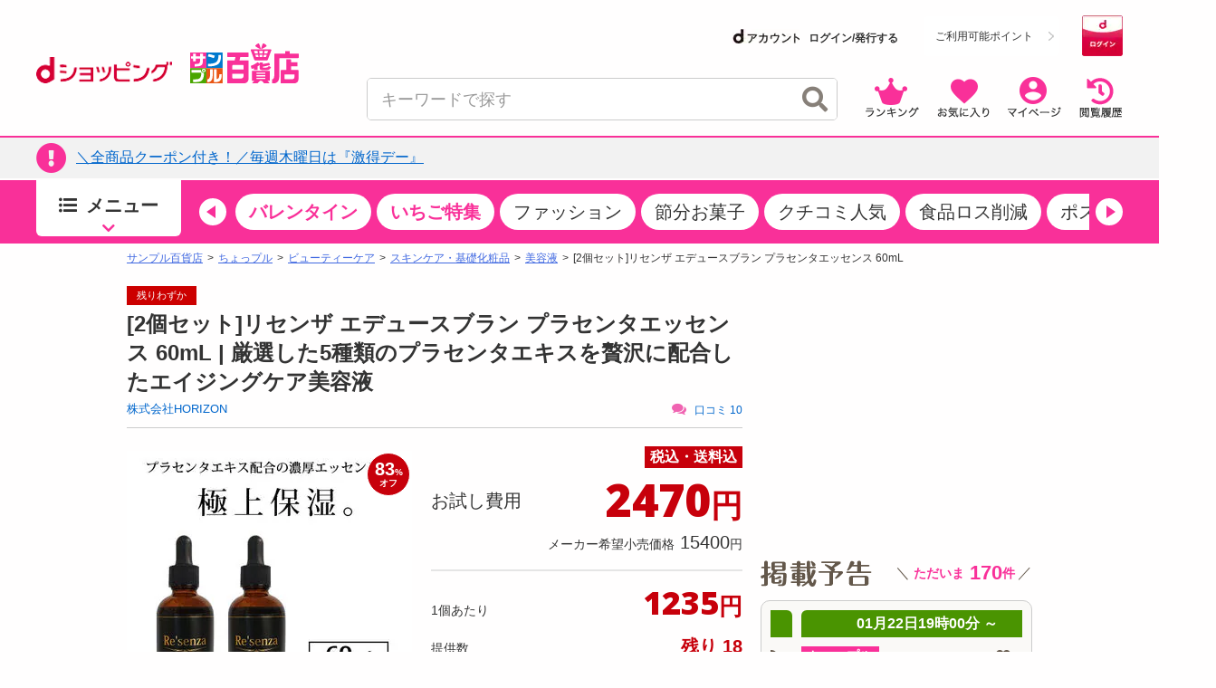

--- FILE ---
content_type: text/html;charset=UTF-8
request_url: https://dshopping-3ple.docomo.ne.jp/pay4ship/item/800000374519/
body_size: 39973
content:














<!DOCTYPE html>
<html lang="ja">

<head prefix="og: http://ogp.me/ns# fb: http://ogp.me/ns/fb# article: http://ogp.me/ns/article#">


<meta charset="utf-8" />
<link rel="canonical" href="https://www.3ple.jp/pay4ship/item/800000374519/">
		<title>株式会社HORIZON｜[2個セット]リセンザ エデュースブラン プラセンタエッセンス 60mL｜ちょっプル｜dショッピングサンプル百貨店</title>
		<meta name="keywords" content="株式会社HORIZON,[2個セット]リセンザ エデュースブラン プラセンタエッセンス 60mL,ちょっプル,サンプル,サンプリング,試供品,トライアルセット,モニター,アンケート,口コミ,クチコミ,新商品,サンプル百貨店,dショッピング,dポイント,抽選,有料" />
		<meta name="description" content="株式会社HORIZON[2個セット]リセンザ エデュースブラン プラセンタエッセンス 60mLならお得な情報が満載の「dショッピング サンプル百貨店 ちょっプル」。会員登録をすると、話題の商品がお得な費用でお試し出来ます。" />
		<meta property="og:type" content="article" />
		<meta property="og:title" content="株式会社HORIZON ｜ [2個セット]リセンザ エデュースブラン プラセンタエッセンス 60mL ｜ ちょっプル ｜ dショッピング サンプル百貨店" />
		<meta property="og:description" content="[2個セット]リセンザ エデュースブラン プラセンタエッセンス 60mL | 厳選した5種類のプラセンタエキスを贅沢に配合したエイジングケア美容液" />
		<meta property="og:url" content="https://dshopping-3ple.docomo.ne.jp/pay4ship/item/800000374519/" />
		<meta property="og:site_name" content="dショッピング サンプル百貨店" />
		<meta property="fb:admins" content="100009052542375" />
		<meta property="fb:app_id" content="139178423153026" />
		<meta property="og:image" content="https://www.3ple.jp/images/publish/pay4ship/800000374519/image/1_20221227130819612.jpg" />
			<!-- Twitter Cards -->
		<meta name="twitter:site" content="@dshopping_3ple">
		<meta name="twitter:card" content="summary">
	


	<meta name="robots" content="index, follow" />

<meta name="author" content="All About Life Marketing, Inc." />
<link href="/css/normalize.css" rel="stylesheet" type="text/css">
<link href="/css/www_3ple_jp/jquery-ui-1.10.4.custom.min.css" rel="stylesheet" type="text/css">
<link href="/css/base/layout.css" rel="stylesheet" type="text/css">
<link href="/css/base/module.css" rel="stylesheet" type="text/css">
<link href="/css/sidebar.css" rel="stylesheet" type="text/css">
<link href="/css/header.css" rel="stylesheet" type="text/css">
<link href="/css/footer.css" rel="stylesheet" type="text/css">
<link href="/css/ma_base.css" rel="stylesheet">
<link href="/css/slide/owl.carousel.css" rel="stylesheet">
<link href="/css/slide/owl.theme.css" rel="stylesheet">
<link href="/css/sp/font-awesome.css" rel="stylesheet" >
<link href="/css/pc_common_parts.css?v=1" rel="stylesheet" type="text/css">
<link rel="stylesheet" href="//cdnjs.cloudflare.com/ajax/libs/font-awesome/4.6.3/css/font-awesome.min.css">
<link href="/css/item.css" rel="stylesheet" type="text/css">
		<link href="/css/banner-favorite.css" rel="stylesheet" type="text/css">
		<link href="/css/item_detail.css" rel="stylesheet" type="text/css">
		<link href="/css/item201504.css" rel="stylesheet" type="text/css">
		<link href="/css/pc_page_goods.css" rel="stylesheet" type="text/css">
		<link href="/css/recommend/recommend.css" rel="stylesheet" type="text/css">
		<link href="/css/picture.css" rel="stylesheet" type="text/css">
		<link href="/css/top.css" rel="stylesheet" type="text/css">
		<link href="/css/style.css" rel="stylesheet" type="text/css">
		<link rel="stylesheet" type="text/css" href="https://cdnjs.cloudflare.com/ajax/libs/slick-carousel/1.9.0/slick.css"/>
		<link rel="stylesheet" href="https://cdnjs.cloudflare.com/ajax/libs/slick-carousel/1.9.0/slick-theme.css">
		<link href="/css/ranking/purchasingranking.css" rel="stylesheet" type="text/css"/>
		<link href="/css/recommend/recommend-detailpage.css" rel="stylesheet" type="text/css"/>
		<link href="https://cdn.3ple.jp/3ple-static/d-shop/pro/css/pages/pay4ship/item/pc/style.css" rel="stylesheet" type="text/css">
		<link href="https://cdn.3ple.jp/3ple-static/d-shop/pro/css-old/common/item-detail.css" rel="stylesheet" type="text/css">
	
<link href="/css/dshop.css" rel="stylesheet" type="text/css">
<link href="/css/aigent-carousel.css" rel="stylesheet">
<script src="https://ajax.googleapis.com/ajax/libs/jquery/3.7.1/jquery.min.js"></script>
<script type="text/javascript" src="/js/owl.carousel.min.js"></script>
<!-- キーワード検索用js -->
<script type="text/javascript" src="/js/searchbox.js"></script>
<script type="text/javascript" src="/js/suggest.js"></script>
<script type="text/javascript" src="/js/sp/access_check.js"></script>

<script type="text/javascript" src="/js/docomo/_gtm.js"></script>
<script>
$(document).ready(function() {
	$('#topcontents .owl-carousel_top').owlCarousel({
		//autoPlay:3000,
		items:4,
		itemsScaleUp:true,
		navigation : true,
		pagination: false,
		navigationText:["&#x25C0;","&#x25B6;"],
		responsive: false,
		autoPlay : false
	});
    $("#pickup_loader").fadeOut(1000).promise().done(function(){
        $('#pickup_loader2').fadeIn();
    });
});
</script>
<script type="text/javascript" src="/js/aa.js"></script>
<script>
/**
 * ready function
 */
$(document).ready(function(){
	// run after load all elements(ad etc)
	setTimeout(aa.f.elementScrollControll, 750);
});
</script>


<script src="/js/ext/jquery-ui.min.js"></script>
<script src="/js/jquery.validate.min.js"></script>
<script type="text/javascript" src="/js/jquery.cookie.js"></script>
<script src="/js/messages_ja.js"></script>
<script type="text/javascript" src="/js/common/rs_common.js"></script>


<script type="text/javascript" src="/js/slide/owl.carousel.min.js"></script>
<script type="text/javascript" src="/js/aigent-carousel.js"></script>
<script type="text/javascript" src="/js/jquery.session.js"></script>

<script src="https://cdn.3ple.jp/3ple-static/d-shop/pro/js/common/lib/getLoginInfo/dshp_script.js"></script>
<script type="text/javascript" src="/js/base.js"></script>
<script type="text/javascript" src="/js/customRS.js"></script>
<script type="text/javascript" src="/js/recommend/recommend.js"></script>

<script>
	dataLayer = [];
</script>
<script>
			const CHOPPLE_TYPE = '8';

			
			window.dataLayer = window.dataLayer || [];
			dataLayer.push({ecommerce: null});
			dataLayer.push({
				'event': 'view_item',
				'ecommerce': {
					'currency': 'JPY',
					'value': 2470,
					'items': [{
						'item_id': '800000374519',
						'item_name': '[2個セット]リセンザ エデュースブラン プラセンタエッセンス 60mL',
						'item_brand': '株式会社HORIZON',
						'item_category': 'pay4ship',
						'item_category2': 'ビューティーケア',
						'item_category3': 'スキンケア・基礎化粧品',
						'item_category4': '美容液',
						'price': 2470,
						'quantity': 1
					}]
				},
				'id':'800000374519',
				'brand':'株式会社HORIZON',
				'name':'[2個セット]リセンザ エデュースブラン プラセンタエッセンス 60mL',
				'type':'1',
				'pubishStartDate':'2023-07-07 14:00:00.0',
				'recruitStartDate':'2023-07-08 19:00:00.0',
				'historyId':'800001032561',
				'choppleType':'8',
				'lCategoryId':'8',
				'mCategoryId':'1'
			});

			
			dataLayer.push({ecommerce: null});
			dataLayer.push({
				'ecommerce': {
					'detail' : {
						'actionField' : {'list' : ''},
						'products' : [{
							'name' : '[2個セット]リセンザ エデュースブラン プラセンタエッセンス 60mL',
							'id' : '800000374519',
							'price' : '2470',
							'brand' : '株式会社HORIZON',
							'category' : 'pay4ship/cosmetic',
						}]
					}
				},
				'id':'800000374519',
				'brand':'株式会社HORIZON',
				'name':'[2個セット]リセンザ エデュースブラン プラセンタエッセンス 60mL',
				'type':'1',
				'pubishStartDate':'2023-07-07 14:00:00.0',
				'recruitStartDate':'2023-07-08 19:00:00.0',
				'historyId':'800001032561',
				'choppleType':'8',
				'lCategoryId':'8',
				'mCategoryId':'1'
			});

			</script>

		<script type="text/javascript">
			var karte_item_detail = {
				item_id: "800000374519",
				item_name: "[2個セット]リセンザ エデュースブラン プラセンタエッセンス 60mL",
				category: "スキンケア・基礎化粧品",
				brand: "株式会社HORIZON",
				desire_price: 15400,
				price: 2470,
				comment: 10,
				favorite: 91,
				coupon_id: "",
				coupon_name: "",
				chopple_type: "8",
				publish_type: "1",
				category_code: "C0801"
			};
		</script>
	
<!--  -->

 
 
 
 
 

<script data-ad-client="ca-pub-2595821416736050" async src="https://pagead2.googlesyndication.com/pagead/js/adsbygoogle.js"></script>

<link href="https://cdn.3ple.jp/3ple-static/d-shop/pro/css/common/pc/style.css" rel="stylesheet" type="text/css">
<!-- plugin -->
<link rel="stylesheet" href="https://cdnjs.cloudflare.com/ajax/libs/Swiper/4.5.1/css/swiper.min.css">

<!-- favicon -->
<link rel="shortcut icon" href="/favicon.ico" type="image/x-icon">


<!-- Start VWO Async SmartCode -->
<link rel="preconnect" href="https://dev.visualwebsiteoptimizer.com" />
<script type='text/javascript' id='vwoCode'>
window._vwo_code || (function() {
var account_id=714329,
version=2.0,
settings_tolerance=2000,
hide_element='body',
hide_element_style = 'opacity:0 !important;filter:alpha(opacity=0) !important;background:none !important',
/* DO NOT EDIT BELOW THIS LINE */
f=false,w=window,d=document,v=d.querySelector('#vwoCode'),cK='_vwo_'+account_id+'_settings',cc={};try{var c=JSON.parse(localStorage.getItem('_vwo_'+account_id+'_config'));cc=c&&typeof c==='object'?c:{}}catch(e){}var stT=cc.stT==='session'?w.sessionStorage:w.localStorage;code={use_existing_jquery:function(){return typeof use_existing_jquery!=='undefined'?use_existing_jquery:undefined},library_tolerance:function(){return typeof library_tolerance!=='undefined'?library_tolerance:undefined},settings_tolerance:function(){return cc.sT||settings_tolerance},hide_element_style:function(){return'{'+(cc.hES||hide_element_style)+'}'},hide_element:function(){return typeof cc.hE==='string'?cc.hE:hide_element},getVersion:function(){return version},finish:function(){if(!f){f=true;var e=d.getElementById('_vis_opt_path_hides');if(e)e.parentNode.removeChild(e)}},finished:function(){return f},load:function(e){var t=this.getSettings(),n=d.createElement('script'),i=this;if(t){n.textContent=t;d.getElementsByTagName('head')[0].appendChild(n);if(!w.VWO||VWO.caE){stT.removeItem(cK);i.load(e)}}else{n.fetchPriority='high';n.src=e;n.type='text/javascript';n.onerror=function(){_vwo_code.finish()};d.getElementsByTagName('head')[0].appendChild(n)}},getSettings:function(){try{var e=stT.getItem(cK);if(!e){return}e=JSON.parse(e);if(Date.now()>e.e){stT.removeItem(cK);return}return e.s}catch(e){return}},init:function(){if(d.URL.indexOf('__vwo_disable__')>-1)return;var e=this.settings_tolerance();w._vwo_settings_timer=setTimeout(function(){_vwo_code.finish();stT.removeItem(cK)},e);var t=d.currentScript,n=d.createElement('style'),i=this.hide_element(),r=t&&!t.async&&i?i+this.hide_element_style():'',c=d.getElementsByTagName('head')[0];n.setAttribute('id','_vis_opt_path_hides');v&&n.setAttribute('nonce',v.nonce);n.setAttribute('type','text/css');if(n.styleSheet)n.styleSheet.cssText=r;else n.appendChild(d.createTextNode(r));c.appendChild(n);this.load('https://dev.visualwebsiteoptimizer.com/j.php?a='+account_id+'&u='+encodeURIComponent(d.URL)+'&vn='+version)}};w._vwo_code=code;code.init();})();
</script>
<!-- End VWO Async SmartCode -->
</head>
<body class="is-pc is-d-old">
<!--[if (gt IE 9)|!(IE)]><!-->
<!-- Google Tag Manager -->
<noscript><iframe src="//www.googletagmanager.com/ns.html?id=GTM-MFGC9J"
height="0" width="0" style="display:none;visibility:hidden"></iframe></noscript>
<script>(function(w,d,s,l,i){w[l]=w[l]||[];w[l].push({'gtm.start':
new Date().getTime(),event:'gtm.js'});var f=d.getElementsByTagName(s)[0],
j=d.createElement(s),dl=l!='dataLayer'?'&l='+l:'';j.async=true;j.src=
'//www.googletagmanager.com/gtm.js?id='+i+dl;f.parentNode.insertBefore(j,f);
})(window,document,'script','dataLayer','GTM-MFGC9J');</script>
<!-- End Google Tag Manager -->
<!--<![endif]-->


	
	
<script>
/**
	 * トラッキング送信
	 * ※2021年9月末にてKarte契約終了のためトラッキング処理を廃止
	 * （呼び出し箇所が多いため関数は残す）
	 * @param trackingData
	 */
	function sendKarteTracking(trackingData) {
		console.log(trackingData);
	}
</script>

	











		










<script type="text/javascript">
var DIGITALICE_CID = "ZaMsfSgv4Osg";
var DIGITALICE_SID = "vaF7eqsBRs9k";
(function() {
var io = document.createElement('script');
io.type = 'text/javascript';
io.src = ('https:' == document.location.protocol ? 'https://' : 'http://') + 'c.iogous.com/js/banner/DIGITALICE_REC.js';
var s = document.getElementsByTagName('script')[0];
s.parentNode.insertBefore(io, s);
})();
</script>
	












	
	<script type="text/javascript">
		if(window.location.hash == '#_=_') window.location.hash = '';
	</script>
	
	
	
		
	
	


	<div class="header-separator">
		<header class="header-wrapper">
			













<script>
	$(function() {
		$.when(window.ajaxGetLoginInfo).then(function(json) {
			var output = "";
			var output2 = "";
			var output3 = "";
			$("#favoriteLink").on('click', function(){
				location.href = "https://dshopping-3ple.docomo.ne.jp/favorite/";
			});
			$("#mypageLink").on('click', function(){
				location.href = "https://dshopping-3ple.docomo.ne.jp/mypage/";
			});
			$("#rankLink").on('click', function(){
				location.href = "https://dshopping-3ple.docomo.ne.jp/ranking/";
			});
			$("#viewHistoryLink").on('click', function(){
				location.href = "https://dshopping-3ple.docomo.ne.jp/mypage/viewHistory/";
			});

			var pointBoxOutput = '';
			var limitPointOutput = '';
			var dAccountOutput = '';
			var loginOutput = '';
			var userInfoOutput = '';
			if (json.userId != null) {

				loginOutput += '<a href="https://dshopping-3ple.docomo.ne.jp/logout/" >';
				loginOutput += '<button class="d-login-btn hover">';
				loginOutput += '<img class="lazyload" data-src="https://cdn.3ple.jp/3ple-static/d-shop/pro/img/common/btn-d-logout_pc.png"  alt="ログアウト">';
				loginOutput += '</button>';
				loginOutput += '</a>';

				if (!json.dpointDispOffFlag) {
					if (json.limitDPointComma != null) {
						limitPointOutput += '<div class="header-d-point__text">';
						limitPointOutput += '<p>';
						limitPointOutput += 'うち';
						limitPointOutput += json.limitDPointEndDate;
						limitPointOutput += 'まで有効のdポイント　';
						limitPointOutput += '</p>';
						limitPointOutput += '</div>';
						limitPointOutput += '<div class="header-d-point__value">';
						limitPointOutput += '<p>';
						limitPointOutput += json.limitDPointComma;
						limitPointOutput += 'P';
						limitPointOutput += '</p>';
						limitPointOutput += '</div>';
						$("#headerlimitpoint").replaceWith(limitPointOutput);
					}
				}

				if(!json.daccountErrorFlag) {
					var maskDocomoId = null;
					if (json.maskDocomoId != null && json.maskDocomoId != '') {
						maskDocomoId = json.maskDocomoId;
					}

					if (maskDocomoId != null) {

						dAccountOutput += '<a class="header-d-account-pc hover" href="https://dshopping-3ple.docomo.ne.jp/mypage/">';
					
						dAccountOutput += '<span class="header-d-account-pc__head">';
						dAccountOutput += '<img class="lazyload" data-src="https://cdn.3ple.jp/3ple-static/d-shop/pro/img/common/logo-d-account_pc.png" alt="dアカウント">';
						dAccountOutput += '</span>';
						dAccountOutput += '<span class="header-d-account-pc__number">';
						dAccountOutput += json.maskDocomoId;
						dAccountOutput += '</span>';


						var stageRankOutput = '';
						if (json.stageRankId != null && json.stageRankId != '') {
							dAccountOutput += '<span class="header-d-account-pc__cup">';
							dAccountOutput += '<img class="lazyload" data-src="' + json.stageRankImageUrl +'" alt="' + json.stageRankName + '" style="height: 20px;width: auto;" />';
							dAccountOutput += '</span>';
						}

						$("#headerdaccount").addClass('d_account');
						$("#headerdaccount").append(dAccountOutput);
					} else {
						var stageRankOutput = '';
						if (json.stageRankId != null && json.stageRankId != '') {
							stageRankOutput += '<span class="header-d-account-pc__cup">';
							stageRankOutput += '<img class="lazyload" data-src="' + json.stageRankImageUrl +'" alt="' + json.stageRankName + '>';
							stageRankOutput += '</span>';
						}
						dAccountOutput += '<a href="https://dshopping-3ple.docomo.ne.jp/mypage/">';
						dAccountOutput += '<ul class="d_account_list d-account-wrap">';
						dAccountOutput += '<li class="d_account_title  d-account-img">';
						dAccountOutput += '<img src="https://cdn.3ple.jp/3ple-static/d-shop/pro/img/common/logo-d-account_pc.png" alt="dアカウント" class="d-account-img" width="46" height="10">';
						dAccountOutput += '</li>';
					
						dAccountOutput += '<li class="d_user_account d-account-txt-wrap" style="color: #333;">未発行</li>';
						dAccountOutput += '</ul>';

						$("#headerdaccount").addClass('d_account');
						$("#headerdaccount").append(dAccountOutput);

						var tmpStageRankOutput = '';
						tmpStageRankOutput += '<a class="header-d-account-pc hover" href="https://dshopping-3ple.docomo.ne.jp/mypage/">';
						tmpStageRankOutput += stageRankOutput;
						tmpStageRankOutput += '</a>';
						$("#headerstagerank").append(tmpStageRankOutput);
					}

				}
				// KARTE用ユーザー情報を埋め込み
				userInfoOutput += '<script>';
				userInfoOutput += 'var userInfo = {';
				userInfoOutput += 'user_id: "' + json.operationId + '",';
				userInfoOutput += 'gender: "' + json.sex + '",';
				userInfoOutput += 'create_date: "' + new Date(json.createdDateString) + '",';
				userInfoOutput += 'purchased: ' + json.purchased + ',';
				userInfoOutput += 'prefecture_code: ' + json.prefectureCode + ',';
				userInfoOutput += 'account_id: "' + json.accountId + '"';
				userInfoOutput += '};';
				userInfoOutput += 'dataLayer.push({\'uid\':\'' + json.operationId + '\'});';
				userInfoOutput += '<\/script>';
			} else {

				loginOutput += '<a href="https://dshopping-3ple.docomo.ne.jp/login/checkMaintenance">';
				loginOutput += '<button class="d-login-btn hover">';
				loginOutput += '<img class="lazyload" data-src="https://cdn.3ple.jp/3ple-static/d-shop/pro/img/common/btn-d-login_pc.png" alt="ログイン">';
				loginOutput += '</button>';
				loginOutput += '</a>';
				dAccountOutput += '<a href="https://dshopping-3ple.docomo.ne.jp/login/checkMaintenance" class="header-d-account-pc hover">';
				dAccountOutput += '<span class="header-d-account-pc__head">';
				dAccountOutput += '<img class="lazyload" data-src="https://cdn.3ple.jp/3ple-static/d-shop/pro/img/common/logo-d-account_pc.png" alt="dアカウント">';
				dAccountOutput += '</span>';
				dAccountOutput += '<span class="header-d-account__text">ログイン/発行する</span>'
				$("#headerdaccount").addClass('d_account');
				$("#headerdaccount").append(dAccountOutput);
			}

			// 会員ステージの画像出し分け
			if (json.userId != null && !json.dpointDispOffFlag && json.dPointComma != null) {
				pointBoxOutput += '<a href="' + json.docomoPointSettingUrl + '"  target="_blank">';
				pointBoxOutput += '  <ul id="dpoint">';
				pointBoxOutput += '    <li class="btn01 bd">';
				switch(json.stageCode){
					case '102':
						pointBoxOutput += '<dl class="stage1">';
						break;
					case '103':
						pointBoxOutput += '<dl class="stage2">';
						break;
					case '104':
						pointBoxOutput += '<dl class="stage3">';
						break;
					case '105':
						pointBoxOutput += '<dl class="stage4">';
						break;
					case '106':
						pointBoxOutput += '<dl class="stage5">';
						break;
					default:
						pointBoxOutput += '<dl class="others">';
						break;
				}
				pointBoxOutput += '        <dt class="dpoint"><img src="/image/header/icon_point.png"></dt>';
				pointBoxOutput += '        <dd class="dp"><img src="/image/header/dp.gif"></dd>';
				if(json.dPoint >= 0){
					pointBoxOutput += '<dd class="number"><span class="point">' + json.dPointComma + '</span><span class="p">P</span></dd>';
				}else{
					pointBoxOutput += '<dd class="number" id="minus"><span class="point" id="minus">' + json.dPointComma + '</span><span class="p">P</span></dd>';
				}
				pointBoxOutput += '      </dl>';
				pointBoxOutput += '    </li>';
				pointBoxOutput += '  </ul>';
				pointBoxOutput += '</a>';
			} else {
				pointBoxOutput += '<a href="' + json.docomoPointSettingUrl + '">';
				pointBoxOutput += '  <ul id="dpoint">';
				pointBoxOutput += '    <li class="btn03">';
				pointBoxOutput += '      <p><span class="point">ご利用可能ポイント</span></p>';
				pointBoxOutput += '    </li>';
				pointBoxOutput += '  </ul>';
				pointBoxOutput += '</a>';
			}

			$("#loginbox").append(loginOutput + userInfoOutput);
			$("#headerpointbox").append(pointBoxOutput);
			$("#headerbutton div").append(output);
			$("#slidenav_contents .header p").append(output2);
			$("#slidenav_contents .header").after(output3);
			// criteoタグ
			if (typeof setCriteo == "function") {
				setCriteo(json.operationId, json.mailAddress);
			}

			
			if (typeof setGaUserInfo == "function") {
				setGaUserInfo(json);
			}
		}).fail(function(json){
			$("#headerbutton_area").hide();
			$("#headerlimitpoint").hide();
			$("#headerdaccount").hide();
		});
		if(document.getElementById('sidebar-info-list')) {
		// 百貨店からのお知らせ
		$.ajax({
			type: "GET",
			url: "/ajaxGetSidebarInformationList",
			cache: false,
			success: function(json) {
				if (json.length > 0) {
					var output = "";
					for (var i = 0; i < json.length; i++) {
						var item = json[i];
						var upperUrl = "";
						if (item.blogUrl != null) {
							upperUrl = item.blogUrl;
							if (upperUrl.indexOf('http') < 0) {
								upperUrl = '/'+upperUrl;
							}
							output += '<li class="list-section-side__item">';
							output += '<a class="list-section-card hover" href="'+upperUrl+'">';
							output += '<div class="list-section-card__body">';
							output += '<div class="list-section-card__date">';
							output += '<p>'+item.startDateText+'</p>';
							output += '</div>';
							output += '<div class="list-section-card__text">';
							output += '<p class="text-box">'+ escapeHTML(item.title) +'</p>';
							output += '</div>';
							output += '</div>';
							output += '</a>';
							output += '</li>';
						} else {

							output += '<li class="list-section-side__item">';
							output += '<a class="list-section-card hover" href="/news/newsNoticeGet/'+item.operationId+'">';
							output += '<div class="list-section-card__body">';
							output += '<div class="list-section-card__date">';
							output += '<p>'+item.startDateText+'</p>';
							output += '</div>';
							output += '<div class="list-section-card__text">';
							output += '<p class="text-box">'+ escapeHTML(item.title) +'</p>';
							output += '</div>';
							output += '</div>';
							output += '</a>';
							output += '</li>';

						}
					}
					$("#sidebar-info-list").append(output);
				} else {
					$("#sidebar-info").css("display", "none");
				}
			}
		});
	}
	});
	$(function() {

	$(".sortby").each(function(){
		if($("#sortby").val() == $(this).attr("value")){
			$(this).addClass("active");
		}else{
			$(this).removeClass("active");
		}
	});

	$("#srchBtn").on('click', function(){
		$('[id^=filter_]').val("");
		searchWord();
	});

	 $("#srchInput").on('keypress', function(e){
		if(e.which==13||e.keyCode==13){
			$('[id^=filter_]').val("");
			searchWord();
		}
	 });

	 $(".filter").on('click', function(){
		var classArray = $(this).attr("class").split(" ");
		$("#filter_" + classArray[1]).val($(this).attr("value"));
		searchWord();
	});

	 $("#srchPriceBtn").on('click', function(){
		$("#filter_pricefrom").val($('#leftsearch_price input[name=priceFrom]').val());
		$("#filter_priceto").val($('#leftsearch_price input[name=priceTo]').val());
		searchWord();
	});


	$(".sortby").on('click', function(){
		$("#sortby").val($(this).attr("value"));
		searchWord();
	});

	$('[id^=disp_]').on('click', function(){
		var idArray = $(this).attr("id").split("_");
		searchWord(idArray[1]);
	});

	$('.wadai, .suggestWord').on('click', function(){
		$('[id^=filter_]').val("");
		var clickedWord = this.attributes.getNamedItem("value").value;
		$("#srchInput").val(clickedWord.substr(0,40));
		searchWord();
	});

	$(document).on('click','.searchresults_text2',function(){
		$('[id^=filter_]').val("");
		$("#filter_sub").val($(this).find('.cat').text());
		$("#srchInput"). val($(this).find('.keyword').text());
		searchWord();
	});

	function searchWord(mode){
		$("#search-box").find('[id^=filter_], #srchInput, #sortby').each(function() {
			var searchParam = $(this).val();
			$(this).val(
				searchParam.replace(/'/g, "’").replace(/"/g, "”").replace(/</g, "＜").replace(/>/g, "＞")
			);
		});
		var url = "";
		if(mode){
			mode = location.pathname.split('/')[2];
		} else {
			mode = "g";
		}
		url = "https://dshopping-3ple.docomo.ne.jp/search/" + mode + "/";
		$("#search-box").attr("action",url);
		$("#search-box").submit();
	}

});

</script>


		<div class="header-wrapper__content">
			<div class="header-content-pc header-content-pc--docomo">
				<div class="container">
					<div class="header-content-pc__flex">
						<div class="header-content-pc__left">
							<div class="header-logo-list">
								<div class="header-logo-list__item"><a class="header-logo hover" href="https://dshopping.docomo.ne.jp/"><img class="lazyload" data-src="https://cdn.3ple.jp/3ple-static/d-shop/pro/img/common/logo-d-shopping_pc.png" alt="dショッピング" /></a></div>
								<div class="header-logo-list__item"><a class="header-logo header-logo--3ple hover" href="https://dshopping-3ple.docomo.ne.jp/"><img src="https://cdn.3ple.jp/3ple-static/d-shop/pro/img/common/logo-3ple.svg" alt="サンプル百貨店"></a></div>
							</div>
						</div>
						<div class="header-content-pc__right">
							<div class="header-content-pc__top">
								<!-- docomo -->

								<div class="header-content-pc__d-account">
									<dt id="headerdaccount"></dt>
								</div>
								<div class="header-content-pc__d-point">
									<div class="header-d-point">
										
											<!-- dポイント -->
											<div id="headerpointbox" class="header-d-point__btn"></div>
											
										<!-- dポイント有効期限 -->
										<div id="headerlimitpoint"></div>
									</div>
								</div>
								<div class="header-content-pc__d-login">
									<!-- ログインボタン -->
									<div id="loginbox"></div>
								</div>
							</div>
							<div class="header-content-pc__bottom">
								<div class="header-content-pc__search">
									<div class="search-content-pc">
										<div class="search-content-pc__action">
											<!-- 検索入力欄-->
											<div class="search-action">
												<div class="search-action__body">
													<div class="search-action__input">
														<div class="search-input">
															<form id="search-box" method="get">
																<input class="search-input__input js-search-input" id="srchInput" name="q" type="text" autocomplete="off" placeholder="キーワードで探す">
																<button class="search-input__close hover js-search-delete">
																	<span class="fas fa-times-circle"></span>
																</button>
																<!-- 検索ボタン-->
																<button class="search-input__search hover" id="srchBtn">
																	<span class="fas fa-search"></span>
																</button>
																<input type="hidden" name="subCategory" id="filter_sub" value="">
															</form>
														</div>
													</div>
												</div>
											</div>
										</div>
										<div class="search-content-pc__suggest">
											<div class="search-suggest-wrapper js-suggest-wrapper">
												<div class="search-suggest js-suggest-content">
													<ul id="searchresults" class="search-word-list">
													</ul>
												</div>
											</div>
										</div>
									</div>
								</div>
								<div class="header-content-pc__action">
									<div class="header-action">
										<ol class="header-action__list">
											<!-- 新規登録-->
											<!-- アイコン-->
											<li class="header-action__item"><a class="hover header-icon-link" id="rankLink"><img class="lazyload" data-src="https://cdn.3ple.jp/3ple-static/d-shop/pro/img/common/action-ranking_pc.png" alt="ランキング" /></a></li>
											<li class="header-action__item"><a class="hover header-icon-link" id="favoriteLink"><img class="lazyload" data-src="https://cdn.3ple.jp/3ple-static/d-shop/pro/img/common/action-favorite_pc.png" alt="お気に入り" /></a></li>
											<li class="header-action__item"><a class="hover header-icon-link" id="mypageLink"><img class="lazyload" data-src="https://cdn.3ple.jp/3ple-static/d-shop/pro/img/common/action-mypage_pc.png" alt="マイページ" /></a></li>
											<li class="header-action__item"><a class="hover header-icon-link" id="viewHistoryLink"><img class="lazyload" data-src="https://cdn.3ple.jp/3ple-static/d-shop/pro/img/common/action-history_pc.png" alt="閲覧履歴" /></a></li>
										</ol>
									</div>
								</div>
							</div>
						</div>
					</div>
				</div>
			</div>
		</div>
		
		

<!-- ポップアップするコンテンツ（初回クーポン）-->
<div id="firstLoginPopup" style="display:none">
	<div class="container">
		<div class="popup-content-wrapper__body">
			<div class="popup-content js-popup-content">
				<div class="popup-content__btn">
					<button class="popup-content-btn hover js-popup-content-btn">
						<span class="fa fa-times"></span>
					</button>
				</div>
				<div class="popup-content__body">
					<a class="popup-content-link hover" href="/mypage/coupon/"> 
					<img
						class="lazyload"
						data-src="https://cdn.3ple.jp/3ple-static/d-shop/pro/img/common/popup-login-coupon_pc.png"
						alt="ログインありがとうございます！特別クーポンプレゼント！"></a>
				</div>
			</div>
		</div>
	</div>
</div>

<script>
$(function() {
	$.post("/base/ajaxGetUpperInformationList", function(item) {
		if (!$.isEmptyObject(item)) {
			var ebox = $("#upperInfoBox");
			var href = "";

			if ($.isEmptyObject(item.blogUrl)) {
				href = "/news/newsNoticeGet/"+ item.operationId;
			} else {
				var url = item.blogUrl;
				if (item.blogUrl.indexOf('http') < 0) {
					url = "/" + item.blogUrl;
				}
				href = url;
			}
			
			if(item.isFirstLogin){
				
				$("#firstLoginPopup").addClass("popup-content-wrapper js-popup-content-wrapper is-active").show();
				$("body").addClass("is-scroll-enable");
				resetClose();
			}
			
			var link =$();
			link = $('<a class="hover top-notice__body">');
			link.attr('href', href);
			$('<div class="top-notice__icon"><p class="icon"><span class="fas fa-exclamation-circle"></span></p></div>').appendTo(link);
			link.append('<div id="upper-info-list" class="top-notice__text"><p>'+escapeHTML(item.title)+'</p></div>');
			$(ebox).append(link);
			$(".top-notice").css("display", "");

			/* ebox.show(); */
		}
	});
});


function resetClose() {
	$("#firstLoginPopup").on("click", function () {
		remove();
	});
	$("body").on("click", function (n) {
		$(n.target).closest(".js-popup-content").length || remove();
	});
}
function remove() {
	$("body").removeClass("is-scroll-enable");
	$("#firstLoginPopup").removeClass("is-active");
}
</script>

<div class="header-wrapper__notice">
	<div class="top-notice" style="display: none;">
		<div class="container">
			<div id="upperInfoBox" class="text-box"></div>
		</div>
	</div>
</div>


		
<!-- end-ヘッダー-->
			
















<script>

const KAKUNIN_PARAM = (() => {
    // パラメータ情報をobject化
    const paramObj = (() => {
      const paramObj = {};
      const param = location.search;
      if (param) {
        const paramStrs = param.slice(1).split('&');
        for (let paramStr of paramStrs) {
          const paramPropValue = paramStr.split('=');
          paramObj[paramPropValue[0]] = paramPropValue[1];
        }
      }
      return paramObj;
    })();
    if (paramObj['kakunin']) {
      // kakuninパラメータ存在時
      if (!isNaN(paramObj['kakunin'])) {
        console.log('kakuninパラメータ：' + paramObj['kakunin']);
        const paramValue = paramObj['kakunin'];
        const year = parseInt(paramValue.substring(0, 4) || 0);
        const month = parseInt(paramValue.substring(4, 6) || 1);
        const date = parseInt(paramValue.substring(6, 8) || 1);
        const hour = parseInt(paramValue.substring(8, 10) || 0);
        const min = parseInt(paramValue.substring(10, 12) || 0);
        const sec = parseInt(paramValue.substring(12, 14) || 0);
        console.log('kakuninパラメータ 設定時刻：' + year + "-" + month + "-" + date + " " + hour + ":" + min + ":" + sec);
        return year + "-" + month + "-" + date + " " + hour + ":" + min + ":" + sec;
      }
      console.log('kakuninパラメータが数値ではありません');
    }
    return null;
  })();

$(function() {

    $("#srchBtn").on('click', function(){
        searchWord();
    });

    $("#srchInput").on('keypress', function(e){
        if(e.which==13||e.keyCode==13){
            searchWord();
        }
    });

    $(document).on('click','.searchresults_text2',function(){
        $("#filter_sub").val($(this).find('.cat').text());
        $("#srchInput"). val($(this).find('.keyword').text());
        searchWord();
    });

    function searchWord(){
		$("#search-box").find('[id^=filter_], #srchInput, #sortby').each(function() {
			var searchParam = $(this).val();
			$(this).val(
				searchParam.replace(/'/g, "’").replace(/"/g, "”").replace(/</g, "＜").replace(/>/g, "＞")
			);
		});
        var url = "https://dshopping-3ple.docomo.ne.jp/search/g/";
        $("#search-box").attr("action",url);
        $("#search-box").submit();
    }

});
function setDate(date_str) {
	var today;
	if(date_str == null){
		today = new Date();
	}else{
		var tmp = date_str.split(" ",2);
		var days = tmp[0].split("-",3);
		var times = tmp[1].split(":",3);
		today = new Date(days[0],days[1]-1,days[2],times[0],times[1],times[2]);
	}

	var year = today.getFullYear();
	var month = today.getMonth()+1;
	var date = today.getDate();
	var hour = today.getHours();
	var min = today.getMinutes();
	var sec = today.getSeconds();
	var setDate = year + "-" + month + "-" + date + " " + hour + ":" + min + ":" + sec;
	return setDate;
}
$(function() {
	if(document.getElementById("pick_up_bar_list")) {
		$.ajax({
			type: "GET",
			url: "https://cdn.3ple.jp/3ple-link-frame/d_pro/pick_up_bar/items.json",
			cache: false,
			success: function(json) {
				var pickUpBarList = json.pick_up_bar;
				var id = "#pick_up_bar_list";
				if (pickUpBarList.length > 0) {
					var mySwiper = document.querySelector('.swiper-container').swiper;
					var outputList = [];
					var now = setDate(KAKUNIN_PARAM);
					pickUpBarList.forEach((pickUpBar) => {
						var output = "";
						var name = pickUpBar.name;
						var url = pickUpBar.url;
						var strongFlag = pickUpBar.strong_flag
						var publishStartDate =setDate(pickUpBar.publish_start_date.replace(/\//g,'-'));
						var publishEndDate = setDate(pickUpBar.publish_end_date.replace(/\//g,'-'));
						if (publishStartDate <= now && publishEndDate > now ) {
							output += '<div class="swiper-slide">';
							output += strongFlag == true
									? '<a class="pickup-word-tag hover pickup-word-tag--strong" '
									: '<a class="pickup-word-tag hover" ';
							output += 'href=' + url + '>' + name + '</a></div>';
							outputList.unshift(output);
						}
					})
					mySwiper.prependSlide(outputList);
					mySwiper.update();
				}
			}
		});
	}

});
</script>

<style>
.menu-drawer-category__head-text a{
    text-decoration-line: none;
}
</style>

<div class="header-wrapper__menu">
    <nav class="menu-bar-wrapper">
        <div class="container">
            <div class="menu-bar-wrapper__drawer">
                <div class="menu-drawer-wrapper js-menu-drawer-wrapper">
                    <div class="menu-drawer js-menu-drawer-body">
                        <div class="menu-drawer__side">
                            <div class="menu-drawer__side-head">
                                <div class="menu-drawer-side-head">
                                    <div class="menu-drawer-side-head__text">
                                        <p><span class="icon"><img class="lazyload" data-src="https://cdn.3ple.jp/3ple-static/d-shop/pro/img/common/icon-basket_pc.png" alt="" /></span>ちょっプルカテゴリ</p>
                                    </div>
                                    <div class="menu-drawer-side-head__more"><a class="hover" href="//dshopping-3ple.docomo.ne.jp/pay4ship/"><span class="icon"><span class="fa fa-chevron-right"></span></span>すべて見る</a></div>
                                </div>
                            </div>
                            <div class="menu-drawer__side-body">
                                <div class="scroll-holder">
                                    <ul class="menu-drawer-link-list">
                                        <li class="menu-drawer-link-list__item"><a class="menu-drawer-link hover js-switch-category-trigger" href="//dshopping-3ple.docomo.ne.jp/pay4ship/food/" data-switch-category="1"><span class="icon"><span class="fas fa-chevron-right"></span></span>食品・調味料</a></li>
                                        <li class="menu-drawer-link-list__item"><a class="menu-drawer-link hover js-switch-category-trigger" href="//dshopping-3ple.docomo.ne.jp/pay4ship/fresh/" data-switch-category="2"><span class="icon"><span class="fas fa-chevron-right"></span></span>生鮮食品</a></li>
                                        <li class="menu-drawer-link-list__item"><a class="menu-drawer-link hover js-switch-category-trigger" href="//dshopping-3ple.docomo.ne.jp/pay4ship/processed/" data-switch-category="3"><span class="icon"><span class="fas fa-chevron-right"></span></span>加工食品</a></li>
                                        <li class="menu-drawer-link-list__item"><a class="menu-drawer-link hover menu-drawer-link--strong js-switch-category-trigger" href="//dshopping-3ple.docomo.ne.jp/pay4ship/sweets/" data-switch-category="4"><span class="icon"><span class="fas fa-chevron-right"></span></span>お菓子</a></li>
                                        <li class="menu-drawer-link-list__item"><a class="menu-drawer-link hover menu-drawer-link--strong js-switch-category-trigger" href="//dshopping-3ple.docomo.ne.jp/pay4ship/ice/" data-switch-category="5"><span class="icon"><span class="fas fa-chevron-right"></span></span>アイス・スイーツ</a></li>
                                        <li class="menu-drawer-link-list__item"><a class="menu-drawer-link hover menu-drawer-link--strong js-switch-category-trigger" href="//dshopping-3ple.docomo.ne.jp/pay4ship/beverage/" data-switch-category="6"><span class="icon"><span class="fas fa-chevron-right"></span></span>飲料</a></li>
                                        <li class="menu-drawer-link-list__item"><a class="menu-drawer-link hover js-switch-category-trigger" href="//dshopping-3ple.docomo.ne.jp/pay4ship/alcohol/" data-switch-category="7"><span class="icon"><span class="fas fa-chevron-right"></span></span>お酒</a></li>
                                        <li class="menu-drawer-link-list__item"><a class="menu-drawer-link hover js-switch-category-trigger" href="//dshopping-3ple.docomo.ne.jp/pay4ship/detergent/" data-switch-category="8"><span class="icon"><span class="fas fa-chevron-right"></span></span>洗剤</a></li>
                                        <li class="menu-drawer-link-list__item"><a class="menu-drawer-link hover js-switch-category-trigger" href="//dshopping-3ple.docomo.ne.jp/pay4ship/commodity/" data-switch-category="9"><span class="icon"><span class="fas fa-chevron-right"></span></span>キッチン・日用品</a></li>
                                        <li class="menu-drawer-link-list__item"><a class="menu-drawer-link hover js-switch-category-trigger" href="//dshopping-3ple.docomo.ne.jp/pay4ship/haircare/" data-switch-category="10"><span class="icon"><span class="fas fa-chevron-right"></span></span>ヘアケア・ボディケア</a></li>
                                        <li class="menu-drawer-link-list__item"><a class="menu-drawer-link hover js-switch-category-trigger" href="//dshopping-3ple.docomo.ne.jp/pay4ship/cosmetic/" data-switch-category="11"><span class="icon"><span class="fas fa-chevron-right"></span></span>ビューティーケア</a></li>
                                        <li class="menu-drawer-link-list__item"><a class="menu-drawer-link hover js-switch-category-trigger" href="//dshopping-3ple.docomo.ne.jp/pay4ship/health/" data-switch-category="12"><span class="icon"><span class="fas fa-chevron-right"></span></span>健康・ダイエット・サプリメント</a></li>
                                        <li class="menu-drawer-link-list__item"><a class="menu-drawer-link hover js-switch-category-trigger" href="//dshopping-3ple.docomo.ne.jp/pay4ship/medicine/" data-switch-category="13"><span class="icon"><span class="fas fa-chevron-right"></span></span>医薬品・医薬部外品</a></li>
                                        <li class="menu-drawer-link-list__item"><a class="menu-drawer-link hover js-switch-category-trigger" href="//dshopping-3ple.docomo.ne.jp/pay4ship/furniture/" data-switch-category="14"><span class="icon"><span class="fas fa-chevron-right"></span></span>インテリア・家具・収納・寝具</a></li>
                                        <li class="menu-drawer-link-list__item"><a class="menu-drawer-link hover js-switch-category-trigger" href="//dshopping-3ple.docomo.ne.jp/pay4ship/fashion/" data-switch-category="15"><span class="icon"><span class="fas fa-chevron-right"></span></span>ファッション</a></li>
                                        <li class="menu-drawer-link-list__item"><a class="menu-drawer-link hover js-switch-category-trigger" href="//dshopping-3ple.docomo.ne.jp/pay4ship/consumerelectronics/" data-switch-category="16"><span class="icon"><span class="fas fa-chevron-right"></span></span>家電</a></li>
                                        <li class="menu-drawer-link-list__item"><a class="menu-drawer-link hover js-switch-category-trigger" href="//dshopping-3ple.docomo.ne.jp/pay4ship/baby/" data-switch-category="17"><span class="icon"><span class="fas fa-chevron-right"></span></span>ベビー・キッズ・マタニティ</a></li>
                                        <li class="menu-drawer-link-list__item"><a class="menu-drawer-link hover js-switch-category-trigger" href="//dshopping-3ple.docomo.ne.jp/pay4ship/pet/" data-switch-category="18"><span class="icon"><span class="fas fa-chevron-right"></span></span>ペット用品</a></li>
                                        <li class="menu-drawer-link-list__item"><a class="menu-drawer-link hover" href="//dshopping-3ple.docomo.ne.jp/pay4ship/coupon/"><span class="icon"><span class="fas fa-chevron-right"></span></span>資格・学習</a></li>
                                        <li class="menu-drawer-link-list__item"><a class="menu-drawer-link hover" href="//dshopping-3ple.docomo.ne.jp/comingsoon/"><span class="icon"><span class="fas fa-chevron-right"></span></span>掲載予告</a></li>
                                    </ul>
                                </div>
                            </div>
                        </div>
                        <div class="menu-drawer__body">
                           <div class="menu-drawer-content js-switch-category-content is-active" data-switch-category="default">
		                      <div class="menu-drawer-category">
		                        <div class="menu-drawer-category__body">
		                          <div class="footer-nav-pc footer-nav-pc--2col">
		                            <div class="footer-nav-pc__column-item">
		                              <div class="footer-nav-pc__content">
		                                <section class="footer-nav-pc-content">
		                                  <div class="footer-nav-pc-content__head">
		                                    <h2><span class="icon"><span class="fas fa-star"></span></span>特設コーナー</h2>
		                                  </div>
		                                  <div class="footer-nav-pc-content__list">
		                                    <div class="category-link-list">
		                                      <ul class="category-link-list__body">
		                                        <li class="category-link-list__item"><a class="category-link-list-anchor hover" href="//dshopping-3ple.docomo.ne.jp/matome/"><span class="icon"><span class="fas fa-chevron-right"></span></span>特集一覧</a></li>
		                                        <li class="category-link-list__item"><a class="category-link-list-anchor hover" href="//dshopping-3ple.docomo.ne.jp/matome/detail/100000002499/?from=3pletop-menu-kuchikomi"><span class="icon"><span class="fas fa-chevron-right"></span></span>クチコミで選ばれた人気商品</a></li>
		                                      </ul>
		                                    </div>
		                                  </div>
		                                </section>
		                              </div>
		                              <div class="footer-nav-pc__content">
		                                <section class="footer-nav-pc-content">
		                                  <div class="footer-nav-pc-content__head">
		                                    <h2><span class="icon"><span class="fas fa-gifts"></span></span>サンプリング</h2>
		                                  </div>
		                                  <div class="footer-nav-pc-content__list">
		                                    <div class="category-link-list">
		                                      <ul class="category-link-list__body">
		                                        <li class="category-link-list__item"><a class="category-link-list-anchor hover" href="//dshopping-3ple.docomo.ne.jp/sample/"><span class="icon"><span class="fas fa-chevron-right"></span></span>抽選サンプル</a></li>
		                                      </ul>
		                                    </div>
		                                  </div>
		                                </section>
		                              </div>
									</div>
		                            <div class="footer-nav-pc__column-item">
		                              <div class="footer-nav-pc__content">
		                                <section class="footer-nav-pc-content">
		                                  <div class="footer-nav-pc-content__head">
		                                    <h2><span class="icon"><span class="fas fa-ticket-alt"></span></span>クーポン</h2>
		                                  </div>
		                                  <div class="footer-nav-pc-content__list">
		                                    <div class="category-link-list">
		                                      <ul class="category-link-list__body">
		                                        <li class="category-link-list__item"><a class="category-link-list-anchor hover" href="//dshopping-3ple.docomo.ne.jp/timesale/"><span class="icon"><span class="fas fa-chevron-right"></span></span>タイムセール</a></li>
		                                        <li class="category-link-list__item"><a class="category-link-list-anchor hover" href="//dshopping-3ple.docomo.ne.jp/clickCoupon/"><span class="icon"><span class="fas fa-chevron-right"></span></span>商品限定クーポン</a></li>
		                                      </ul>
		                                    </div>
		                                  </div>
		                                </section>
		                              </div>
		                            </div>
		                          </div>
		                        </div>
		                      </div>
		                    </div>
                            <div class="menu-drawer-content js-switch-category-content" data-switch-category="1">
                                <section class="menu-drawer-category">
                                    <div class="menu-drawer-category__head">
                                        <div class="menu-drawer-category__head-img">
                                            <p><img class="lazyload" data-src="https://cdn.3ple.jp/3ple-static/d-shop/pro/img/common/category-1_pc.png" alt="食品・調味料" />
                                            </p>
                                        </div>
                                        <div class="menu-drawer-category__head-text">
                                            <h2 class="menu-drawer-category-head"><a href="//dshopping-3ple.docomo.ne.jp/pay4ship/food/">食品・調味料</a></h2>
                                        </div>
                                    </div>
                                    <div class="menu-drawer-category__body">
										<div class="category-link-list category-link-list--2col">
											<ul class="category-link-list__body">
												<li class="category-link-list__item"><a
													class="category-link-list-anchor hover"
													href="//dshopping-3ple.docomo.ne.jp/pay4ship/food/1/"><span
														class="icon"><span class="fas fa-chevron-right"></span></span>米・雑穀</a></li>
												<li class="category-link-list__item"><a
													class="category-link-list-anchor hover"
													href="//dshopping-3ple.docomo.ne.jp/pay4ship/food/3/"><span
														class="icon"><span class="fas fa-chevron-right"></span></span>パン・シリアル・コーンフレーク</a></li>
												<li class="category-link-list__item"><a
													class="category-link-list-anchor hover"
													href="//dshopping-3ple.docomo.ne.jp/pay4ship/food/8/"><span
														class="icon"><span class="fas fa-chevron-right"></span></span>チーズ・ヨーグルト・乳製品・卵</a></li>
												<li class="category-link-list__item"><a
													class="category-link-list-anchor hover"
													href="//dshopping-3ple.docomo.ne.jp/pay4ship/food/9/"><span
														class="icon"><span class="fas fa-chevron-right"></span></span>調味料・ドレッシング・油</a></li>
												<li class="category-link-list__item"><a
													class="category-link-list-anchor hover"
													href="//dshopping-3ple.docomo.ne.jp/pay4ship/food/10/"><span
														class="icon"><span class="fas fa-chevron-right"></span></span>缶詰・瓶詰・ジャム・はちみつ</a></li>
												<li class="category-link-list__item"><a
													class="category-link-list-anchor hover"
													href="//dshopping-3ple.docomo.ne.jp/pay4ship/food/11/"><span
														class="icon"><span class="fas fa-chevron-right"></span></span>料理の素</a></li>
												<li class="category-link-list__item"><a
													class="category-link-list-anchor hover"
													href="//dshopping-3ple.docomo.ne.jp/pay4ship/food/13/"><span
														class="icon"><span class="fas fa-chevron-right"></span></span>乾物・海苔・粉物</a></li>
												<li class="category-link-list__item"><a
													class="category-link-list-anchor hover"
													href="//dshopping-3ple.docomo.ne.jp/pay4ship/food/14/"><span
														class="icon"><span class="fas fa-chevron-right"></span></span>カレー・シチュー</a></li>
												<li class="category-link-list__item"><a
													class="category-link-list-anchor hover"
													href="//dshopping-3ple.docomo.ne.jp/pay4ship/food/15/"><span
														class="icon"><span class="fas fa-chevron-right"></span></span>食品ギフト</a></li>
												<li class="category-link-list__item"><a
													class="category-link-list-anchor hover"
													href="//dshopping-3ple.docomo.ne.jp/pay4ship/food/16/"><span
														class="icon"><span class="fas fa-chevron-right"></span></span>その他
														食品</a></li>
											</ul>
										</div>
									</div>
                                </section>
                            </div>
                            <div class="menu-drawer-content js-switch-category-content" data-switch-category="2">
                                <section class="menu-drawer-category">
                                    <div class="menu-drawer-category__head">
                                        <div class="menu-drawer-category__head-img">
                                            <p><img class="lazyload" data-src="https://cdn.3ple.jp/3ple-static/d-shop/pro/img/common/category-2_pc.png" alt="生鮮食品" />
                                            </p>
                                        </div>
                                        <div class="menu-drawer-category__head-text">
                                            <h2 class="menu-drawer-category-head"><a href="//dshopping-3ple.docomo.ne.jp/pay4ship/fresh/">生鮮食品</a></h2>
                                        </div>
                                    </div>
                                    <div class="menu-drawer-category__body">
										<div class="category-link-list category-link-list--2col">
											<ul class="category-link-list__body">
												<li class="category-link-list__item"><a
													class="category-link-list-anchor hover"
													href="//dshopping-3ple.docomo.ne.jp/pay4ship/fresh/1/"><span
														class="icon"><span class="fas fa-chevron-right"></span></span>肉・肉加工品</a></li>
												<li class="category-link-list__item"><a
													class="category-link-list-anchor hover"
													href="//dshopping-3ple.docomo.ne.jp/pay4ship/fresh/2/"><span
														class="icon"><span class="fas fa-chevron-right"></span></span>魚介類・シーフード・水産加工品</a></li>
												<li class="category-link-list__item"><a
													class="category-link-list-anchor hover"
													href="//dshopping-3ple.docomo.ne.jp/pay4ship/fresh/3/"><span
														class="icon"><span class="fas fa-chevron-right"></span></span>フルーツ・果物・果物加工品</a></li>
												<li class="category-link-list__item"><a
													class="category-link-list-anchor hover"
													href="//dshopping-3ple.docomo.ne.jp/pay4ship/fresh/4/"><span
														class="icon"><span class="fas fa-chevron-right"></span></span>野菜・きのこ</a></li>
												<li class="category-link-list__item"><a
													class="category-link-list-anchor hover"
													href="//dshopping-3ple.docomo.ne.jp/pay4ship/fresh/5/"><span
														class="icon"><span class="fas fa-chevron-right"></span></span>ミールキット</a></li>
											</ul>
										</div>
									</div>
                                </section>
                            </div>
                            <div class="menu-drawer-content js-switch-category-content" data-switch-category="3">
                                <section class="menu-drawer-category">
                                    <div class="menu-drawer-category__head">
                                        <div class="menu-drawer-category__head-img">
                                            <p><img class="lazyload" data-src="https://cdn.3ple.jp/3ple-static/d-shop/pro/img/common/category-3_pc.png" alt="加工食品" />
                                            </p>
                                        </div>
                                        <div class="menu-drawer-category__head-text">
                                            <h2 class="menu-drawer-category-head"><a href="//dshopping-3ple.docomo.ne.jp/pay4ship/processed/">加工食品</a></h2>
                                        </div>
                                    </div>
                                    <div class="menu-drawer-category__body">
										<div class="category-link-list category-link-list--2col">
											<ul class="category-link-list__body">
												<li class="category-link-list__item"><a
													class="category-link-list-anchor hover"
													href="//dshopping-3ple.docomo.ne.jp/pay4ship/processed/1/"><span
														class="icon"><span class="fas fa-chevron-right"></span></span>カップ麺・乾麺・パスタ</a></li>
												<li class="category-link-list__item"><a
													class="category-link-list-anchor hover"
													href="//dshopping-3ple.docomo.ne.jp/pay4ship/processed/2/"><span
														class="icon"><span class="fas fa-chevron-right"></span></span>インスタント・レトルト・冷凍食品・惣菜</a></li>
											</ul>
										</div>
									</div>
                                </section>
                            </div>
                            <div class="menu-drawer-content js-switch-category-content" data-switch-category="4">
                                <section class="menu-drawer-category">
                                    <div class="menu-drawer-category__head">
                                        <div class="menu-drawer-category__head-img">
                                            <p><img class="lazyload" data-src="https://cdn.3ple.jp/3ple-static/d-shop/pro/img/common/category-4_pc.png" alt="お菓子" />
                                            </p>
                                        </div>
                                        <div class="menu-drawer-category__head-text">
                                            <h2 class="menu-drawer-category-head"><a href="//dshopping-3ple.docomo.ne.jp/pay4ship/sweets/">お菓子</a></h2>
                                        </div>
                                    </div>
                                    <div class="menu-drawer-category__body">
										<div class="category-link-list category-link-list--2col">
											<ul class="category-link-list__body">
												<li class="category-link-list__item"><a
													class="category-link-list-anchor hover"
													href="//dshopping-3ple.docomo.ne.jp/pay4ship/sweets/2/"><span
														class="icon"><span class="fas fa-chevron-right"></span></span>スナック菓子</a></li>
												<li class="category-link-list__item"><a
													class="category-link-list-anchor hover"
													href="//dshopping-3ple.docomo.ne.jp/pay4ship/sweets/3/"><span
														class="icon"><span class="fas fa-chevron-right"></span></span>クッキー・クラッカー</a></li>
												<li class="category-link-list__item"><a
													class="category-link-list-anchor hover"
													href="//dshopping-3ple.docomo.ne.jp/pay4ship/sweets/4/"><span
														class="icon"><span class="fas fa-chevron-right"></span></span>キャンディ・ガム・タブレット</a></li>
												<li class="category-link-list__item"><a
													class="category-link-list-anchor hover"
													href="//dshopping-3ple.docomo.ne.jp/pay4ship/sweets/5/"><span
														class="icon"><span class="fas fa-chevron-right"></span></span>せんべい・米菓</a></li>
												<li class="category-link-list__item"><a
													class="category-link-list-anchor hover"
													href="//dshopping-3ple.docomo.ne.jp/pay4ship/sweets/6/"><span
														class="icon"><span class="fas fa-chevron-right"></span></span>チョコレート</a></li>
												<li class="category-link-list__item"><a
													class="category-link-list-anchor hover"
													href="//dshopping-3ple.docomo.ne.jp/pay4ship/sweets/7/"><span
														class="icon"><span class="fas fa-chevron-right"></span></span>ナッツ・ドライフルーツ</a></li>
												<li class="category-link-list__item"><a
													class="category-link-list-anchor hover"
													href="//dshopping-3ple.docomo.ne.jp/pay4ship/sweets/8/"><span
														class="icon"><span class="fas fa-chevron-right"></span></span>ゼリー・プリン</a></li>
												<li class="category-link-list__item"><a
													class="category-link-list-anchor hover"
													href="//dshopping-3ple.docomo.ne.jp/pay4ship/sweets/10/"><span
														class="icon"><span class="fas fa-chevron-right"></span></span>和菓子</a></li>
												<li class="category-link-list__item"><a
													class="category-link-list-anchor hover"
													href="//dshopping-3ple.docomo.ne.jp/pay4ship/sweets/11/"><span
														class="icon"><span class="fas fa-chevron-right"></span></span>おつまみ</a></li>
												<li class="category-link-list__item"><a
													class="category-link-list-anchor hover"
													href="//dshopping-3ple.docomo.ne.jp/pay4ship/sweets/12/"><span
														class="icon"><span class="fas fa-chevron-right"></span></span>製菓・製パン材料</a></li>
												<li class="category-link-list__item"><a
													class="category-link-list-anchor hover"
													href="//dshopping-3ple.docomo.ne.jp/pay4ship/sweets/14/"><span
														class="icon"><span class="fas fa-chevron-right"></span></span>その他
														お菓子・スイーツ</a></li>
											</ul>
										</div>
									</div>
                                </section>
                            </div>
                            <div class="menu-drawer-content js-switch-category-content" data-switch-category="5">
                                <section class="menu-drawer-category">
                                    <div class="menu-drawer-category__head">
                                        <div class="menu-drawer-category__head-img">
                                            <p><img class="lazyload" data-src="https://cdn.3ple.jp/3ple-static/d-shop/pro/img/common/category-5_pc.png" alt="アイス・スイーツ" />
                                            </p>
                                        </div>
                                        <div class="menu-drawer-category__head-text">
                                            <h2 class="menu-drawer-category-head"><a href="//dshopping-3ple.docomo.ne.jp/pay4ship/ice/">アイス・スイーツ</a></h2>
                                        </div>
                                    </div>
                                    <div class="menu-drawer-category__body">
										<div class="category-link-list category-link-list--2col">
											<ul class="category-link-list__body">
												<li class="category-link-list__item"><a
													class="category-link-list-anchor hover"
													href="//dshopping-3ple.docomo.ne.jp/pay4ship/ice/1/"><span
														class="icon"><span class="fas fa-chevron-right"></span></span>アイスクリーム・シャーベット</a></li>
												<li class="category-link-list__item"><a
													class="category-link-list-anchor hover"
													href="//dshopping-3ple.docomo.ne.jp/pay4ship/ice/2/"><span
														class="icon"><span class="fas fa-chevron-right"></span></span>ケーキ・スイーツ</a></li>
												<li class="category-link-list__item"><a
													class="category-link-list-anchor hover"
													href="//dshopping-3ple.docomo.ne.jp/pay4ship/ice/3/"><span
														class="icon"><span class="fas fa-chevron-right"></span></span>お菓子・スイーツギフト</a></li>
											</ul>
										</div>
									</div>
                                </section>
                            </div>
                            <div class="menu-drawer-content js-switch-category-content" data-switch-category="6">
                                <section class="menu-drawer-category">
                                    <div class="menu-drawer-category__head">
                                        <div class="menu-drawer-category__head-img">
                                            <p><img class="lazyload" data-src="https://cdn.3ple.jp/3ple-static/d-shop/pro/img/common/category-6_pc.png" alt="飲料" />
                                            </p>
                                        </div>
                                        <div class="menu-drawer-category__head-text">
                                            <h2 class="menu-drawer-category-head"><a href="//dshopping-3ple.docomo.ne.jp/pay4ship/beverage/">飲料</a></h2>
                                        </div>
                                    </div>
                                    <div class="menu-drawer-category__body">
										<div class="category-link-list category-link-list--2col">
											<ul class="category-link-list__body">
												<li class="category-link-list__item"><a
													class="category-link-list-anchor hover"
													href="//dshopping-3ple.docomo.ne.jp/pay4ship/beverage/1/"><span
														class="icon"><span class="fas fa-chevron-right"></span></span>水・ミネラルウォーター・炭酸水</a></li>
												<li class="category-link-list__item"><a
													class="category-link-list-anchor hover"
													href="//dshopping-3ple.docomo.ne.jp/pay4ship/beverage/2/"><span
														class="icon"><span class="fas fa-chevron-right"></span></span>お茶・紅茶（ソフトドリンク）</a></li>
												<li class="category-link-list__item"><a
													class="category-link-list-anchor hover"
													href="//dshopping-3ple.docomo.ne.jp/pay4ship/beverage/3/"><span
														class="icon"><span class="fas fa-chevron-right"></span></span>コーヒー（ソフトドリンク）</a></li>
												<li class="category-link-list__item"><a
													class="category-link-list-anchor hover"
													href="//dshopping-3ple.docomo.ne.jp/pay4ship/beverage/4/"><span
														class="icon"><span class="fas fa-chevron-right"></span></span>果実・野菜・清涼・乳飲料</a></li>
												<li class="category-link-list__item"><a
													class="category-link-list-anchor hover"
													href="//dshopping-3ple.docomo.ne.jp/pay4ship/beverage/5/"><span
														class="icon"><span class="fas fa-chevron-right"></span></span>トクホ</a></li>
												<li class="category-link-list__item"><a
													class="category-link-list-anchor hover"
													href="//dshopping-3ple.docomo.ne.jp/pay4ship/beverage/6/"><span
														class="icon"><span class="fas fa-chevron-right"></span></span>栄養ドリンク・エナジードリンク</a></li>
												<li class="category-link-list__item"><a
													class="category-link-list-anchor hover"
													href="//dshopping-3ple.docomo.ne.jp/pay4ship/beverage/7/"><span
														class="icon"><span class="fas fa-chevron-right"></span></span>お茶・紅茶（茶葉）</a></li>
												<li class="category-link-list__item"><a
													class="category-link-list-anchor hover"
													href="//dshopping-3ple.docomo.ne.jp/pay4ship/beverage/8/"><span
														class="icon"><span class="fas fa-chevron-right"></span></span>コーヒー(豆・インスタント）</a></li>
												<li class="category-link-list__item"><a
													class="category-link-list-anchor hover"
													href="//dshopping-3ple.docomo.ne.jp/pay4ship/beverage/9/"><span
														class="icon"><span class="fas fa-chevron-right"></span></span>ココア・チョコレート飲料</a></li>
												<li class="category-link-list__item"><a
													class="category-link-list-anchor hover"
													href="//dshopping-3ple.docomo.ne.jp/pay4ship/beverage/10/"><span
														class="icon"><span class="fas fa-chevron-right"></span></span>飲料ギフト</a></li>
												<li class="category-link-list__item"><a
													class="category-link-list-anchor hover"
													href="//dshopping-3ple.docomo.ne.jp/pay4ship/beverage/11/"><span
														class="icon"><span class="fas fa-chevron-right"></span></span>その他
														飲料</a></li>
											</ul>
										</div>
									</div>
                                </section>
                            </div>
                            <div class="menu-drawer-content js-switch-category-content" data-switch-category="7">
                                <section class="menu-drawer-category">
                                    <div class="menu-drawer-category__head">
                                        <div class="menu-drawer-category__head-img">
                                            <p><img class="lazyload" data-src="https://cdn.3ple.jp/3ple-static/d-shop/pro/img/common/category-7_pc.png" alt="お酒" />
                                            </p>
                                        </div>
                                        <div class="menu-drawer-category__head-text">
                                            <h2 class="menu-drawer-category-head"><a href="//dshopping-3ple.docomo.ne.jp/pay4ship/alcohol/">お酒</a></h2>
                                        </div>
                                    </div>
                                    <div class="menu-drawer-category__body">
										<div class="category-link-list category-link-list--2col">
											<ul class="category-link-list__body">
												<li class="category-link-list__item"><a
													class="category-link-list-anchor hover"
													href="//dshopping-3ple.docomo.ne.jp/pay4ship/alcohol/1/"><span
														class="icon"><span class="fas fa-chevron-right"></span></span>ビール・発泡酒・新ジャンル</a></li>
												<li class="category-link-list__item"><a
													class="category-link-list-anchor hover"
													href="//dshopping-3ple.docomo.ne.jp/pay4ship/alcohol/2/"><span
														class="icon"><span class="fas fa-chevron-right"></span></span>ワイン</a></li>
												<li class="category-link-list__item"><a
													class="category-link-list-anchor hover"
													href="//dshopping-3ple.docomo.ne.jp/pay4ship/alcohol/3/"><span
														class="icon"><span class="fas fa-chevron-right"></span></span>日本酒・焼酎</a></li>
												<li class="category-link-list__item"><a
													class="category-link-list-anchor hover"
													href="//dshopping-3ple.docomo.ne.jp/pay4ship/alcohol/4/"><span
														class="icon"><span class="fas fa-chevron-right"></span></span>洋酒・リキュール</a></li>
												<li class="category-link-list__item"><a
													class="category-link-list-anchor hover"
													href="//dshopping-3ple.docomo.ne.jp/pay4ship/alcohol/5/"><span
														class="icon"><span class="fas fa-chevron-right"></span></span>果実酒・梅酒</a></li>
												<li class="category-link-list__item"><a
													class="category-link-list-anchor hover"
													href="//dshopping-3ple.docomo.ne.jp/pay4ship/alcohol/6/"><span
														class="icon"><span class="fas fa-chevron-right"></span></span>チューハイ・カクテル</a></li>
												<li class="category-link-list__item"><a
													class="category-link-list-anchor hover"
													href="//dshopping-3ple.docomo.ne.jp/pay4ship/alcohol/7/"><span
														class="icon"><span class="fas fa-chevron-right"></span></span>ノンアルコール飲料</a></li>
												<li class="category-link-list__item"><a
													class="category-link-list-anchor hover"
													href="//dshopping-3ple.docomo.ne.jp/pay4ship/alcohol/8/"><span
														class="icon"><span class="fas fa-chevron-right"></span></span>ビール・ワイン・お酒ギフト</a></li>
												<li class="category-link-list__item"><a
													class="category-link-list-anchor hover"
													href="//dshopping-3ple.docomo.ne.jp/pay4ship/alcohol/9/"><span
														class="icon"><span class="fas fa-chevron-right"></span></span>その他
														アルコール飲料</a></li>
											</ul>
										</div>
									</div>
                                </section>
                            </div>
                            <div class="menu-drawer-content js-switch-category-content" data-switch-category="8">
                                <section class="menu-drawer-category">
                                    <div class="menu-drawer-category__head">
                                        <div class="menu-drawer-category__head-img">
                                            <p><img class="lazyload" data-src="https://cdn.3ple.jp/3ple-static/d-shop/pro/img/common/category-8_pc.png" alt="洗剤" />
                                            </p>
                                        </div>
                                        <div class="menu-drawer-category__head-text">
                                            <h2 class="menu-drawer-category-head"><a href="//dshopping-3ple.docomo.ne.jp/pay4ship/detergent/">洗剤</a></h2>
                                        </div>
                                    </div>
                                    <div class="menu-drawer-category__body">
										<div class="category-link-list category-link-list--2col">
											<ul class="category-link-list__body">
												<li class="category-link-list__item"><a
													class="category-link-list-anchor hover"
													href="//dshopping-3ple.docomo.ne.jp/pay4ship/detergent/1/"><span
														class="icon"><span class="fas fa-chevron-right"></span></span>キッチン・台所用洗剤</a></li>
												<li class="category-link-list__item"><a
													class="category-link-list-anchor hover"
													href="//dshopping-3ple.docomo.ne.jp/pay4ship/detergent/2/"><span
														class="icon"><span class="fas fa-chevron-right"></span></span>洗濯用洗剤・柔軟剤・漂白剤</a></li>
												<li class="category-link-list__item"><a
													class="category-link-list-anchor hover"
													href="//dshopping-3ple.docomo.ne.jp/pay4ship/detergent/3/"><span
														class="icon"><span class="fas fa-chevron-right"></span></span>バス・お風呂用洗剤</a></li>
												<li class="category-link-list__item"><a
													class="category-link-list-anchor hover"
													href="//dshopping-3ple.docomo.ne.jp/pay4ship/detergent/4/"><span
														class="icon"><span class="fas fa-chevron-right"></span></span>トイレ用洗剤</a></li>
												<li class="category-link-list__item"><a
													class="category-link-list-anchor hover"
													href="//dshopping-3ple.docomo.ne.jp/pay4ship/detergent/5/"><span
														class="icon"><span class="fas fa-chevron-right"></span></span>住居用洗剤</a></li>
												<li class="category-link-list__item"><a
													class="category-link-list-anchor hover"
													href="//dshopping-3ple.docomo.ne.jp/pay4ship/detergent/6/"><span
														class="icon"><span class="fas fa-chevron-right"></span></span>洗剤ギフト</a></li>
												<li class="category-link-list__item"><a
													class="category-link-list-anchor hover"
													href="//dshopping-3ple.docomo.ne.jp/pay4ship/detergent/7/"><span
														class="icon"><span class="fas fa-chevron-right"></span></span>その他
														洗剤</a></li>
											</ul>
										</div>
									</div>
                                </section>
                            </div>
                            <div class="menu-drawer-content js-switch-category-content" data-switch-category="9">
                                <section class="menu-drawer-category">
                                    <div class="menu-drawer-category__head">
                                        <div class="menu-drawer-category__head-img">
                                            <p><img class="lazyload" data-src="https://cdn.3ple.jp/3ple-static/d-shop/pro/img/common/category-9_pc.png" alt="キッチン・日用品" />
                                            </p>
                                        </div>
                                        <div class="menu-drawer-category__head-text">
                                            <h2 class="menu-drawer-category-head"><a href="//dshopping-3ple.docomo.ne.jp/pay4ship/commodity/">キッチン・日用品</a></h2>
                                        </div>
                                    </div>
                                    <div class="menu-drawer-category__body">
										<div class="category-link-list category-link-list--2col">
											<ul class="category-link-list__body">
												<li class="category-link-list__item"><a
													class="category-link-list-anchor hover"
													href="//dshopping-3ple.docomo.ne.jp/pay4ship/commodity/1/"><span
														class="icon"><span class="fas fa-chevron-right"></span></span>掃除用具</a></li>
												<li class="category-link-list__item"><a
													class="category-link-list-anchor hover"
													href="//dshopping-3ple.docomo.ne.jp/pay4ship/commodity/2/"><span
														class="icon"><span class="fas fa-chevron-right"></span></span>洗濯用品</a></li>
												<li class="category-link-list__item"><a
													class="category-link-list-anchor hover"
													href="//dshopping-3ple.docomo.ne.jp/pay4ship/commodity/3/"><span
														class="icon"><span class="fas fa-chevron-right"></span></span>トイレ・バス用品</a></li>
												<li class="category-link-list__item"><a
													class="category-link-list-anchor hover"
													href="//dshopping-3ple.docomo.ne.jp/pay4ship/commodity/4/"><span
														class="icon"><span class="fas fa-chevron-right"></span></span>タオル</a></li>
												<li class="category-link-list__item"><a
													class="category-link-list-anchor hover"
													href="//dshopping-3ple.docomo.ne.jp/pay4ship/commodity/5/"><span
														class="icon"><span class="fas fa-chevron-right"></span></span>日用品</a></li>
												<li class="category-link-list__item"><a
													class="category-link-list-anchor hover"
													href="//dshopping-3ple.docomo.ne.jp/pay4ship/commodity/6/"><span
														class="icon"><span class="fas fa-chevron-right"></span></span>ヘルスケア・衛生用品</a></li>
												<li class="category-link-list__item"><a
													class="category-link-list-anchor hover"
													href="//dshopping-3ple.docomo.ne.jp/pay4ship/commodity/7/"><span
														class="icon"><span class="fas fa-chevron-right"></span></span>キッチン雑貨・食器・消耗品</a></li>
												<li class="category-link-list__item"><a
													class="category-link-list-anchor hover"
													href="//dshopping-3ple.docomo.ne.jp/pay4ship/commodity/8/"><span
														class="icon"><span class="fas fa-chevron-right"></span></span>調理器具・鍋・包丁</a></li>
												<li class="category-link-list__item"><a
													class="category-link-list-anchor hover"
													href="//dshopping-3ple.docomo.ne.jp/pay4ship/commodity/9/"><span
														class="icon"><span class="fas fa-chevron-right"></span></span>弁当箱・水筒・弁当グッズ</a></li>
												<li class="category-link-list__item"><a
													class="category-link-list-anchor hover"
													href="//dshopping-3ple.docomo.ne.jp/pay4ship/commodity/10/"><span
														class="icon"><span class="fas fa-chevron-right"></span></span>生活雑貨</a></li>
												<li class="category-link-list__item"><a
													class="category-link-list-anchor hover"
													href="//dshopping-3ple.docomo.ne.jp/pay4ship/commodity/13/"><span
														class="icon"><span class="fas fa-chevron-right"></span></span>スポーツ・アウトドア用品</a></li>
												<li class="category-link-list__item"><a
													class="category-link-list-anchor hover"
													href="//dshopping-3ple.docomo.ne.jp/pay4ship/commodity/11/"><span
														class="icon"><span class="fas fa-chevron-right"></span></span>介護用品</a></li>
												<li class="category-link-list__item"><a
													class="category-link-list-anchor hover"
													href="//dshopping-3ple.docomo.ne.jp/pay4ship/commodity/12/"><span
														class="icon"><span class="fas fa-chevron-right"></span></span>その他
														キッチン・日用品</a></li>
											</ul>
										</div>
									</div>
                                </section>
                            </div>
                            <div class="menu-drawer-content js-switch-category-content" data-switch-category="10">
                                <section class="menu-drawer-category">
                                    <div class="menu-drawer-category__head">
                                        <div class="menu-drawer-category__head-img">
                                            <p><img class="lazyload" data-src="https://cdn.3ple.jp/3ple-static/d-shop/pro/img/common/category-10_pc.png" alt="ヘアケア・ボディケア" />
                                            </p>
                                        </div>
                                        <div class="menu-drawer-category__head-text">
                                            <h2 class="menu-drawer-category-head"><a href="//dshopping-3ple.docomo.ne.jp/pay4ship/haircare/">ヘアケア・ボディケア</a></h2>
                                        </div>
                                    </div>
                                    <div class="menu-drawer-category__body">
										<div class="category-link-list category-link-list--2col">
											<ul class="category-link-list__body">
												<li class="category-link-list__item"><a
													class="category-link-list-anchor hover"
													href="//dshopping-3ple.docomo.ne.jp/pay4ship/haircare/1/"><span
														class="icon"><span class="fas fa-chevron-right"></span></span>ヘアケア・スタイリング</a></li>
												<li class="category-link-list__item"><a
													class="category-link-list-anchor hover"
													href="//dshopping-3ple.docomo.ne.jp/pay4ship/haircare/2/"><span
														class="icon"><span class="fas fa-chevron-right"></span></span>ボディケア</a></li>
											</ul>
										</div>
									</div>
                                </section>
                            </div>
                            <div class="menu-drawer-content js-switch-category-content" data-switch-category="11">
                                <section class="menu-drawer-category">
                                    <div class="menu-drawer-category__head">
                                        <div class="menu-drawer-category__head-img">
                                            <p><img class="lazyload" data-src="https://cdn.3ple.jp/3ple-static/d-shop/pro/img/common/category-11_pc.png" alt="ビューティーケア" />
                                            </p>
                                        </div>
                                        <div class="menu-drawer-category__head-text">
                                            <h2 class="menu-drawer-category-head"><a href="//dshopping-3ple.docomo.ne.jp/pay4ship/cosmetic/">ビューティーケア</a></h2>
                                        </div>
                                    </div>
                                    <div class="menu-drawer-category__body">
										<div class="category-link-list category-link-list--2col">
											<ul class="category-link-list__body">
												<li class="category-link-list__item"><a
													class="category-link-list-anchor hover"
													href="//dshopping-3ple.docomo.ne.jp/pay4ship/cosmetic/1/"><span
														class="icon"><span class="fas fa-chevron-right"></span></span>スキンケア・基礎化粧品</a></li>
												<li class="category-link-list__item"><a
													class="category-link-list-anchor hover"
													href="//dshopping-3ple.docomo.ne.jp/pay4ship/cosmetic/2/"><span
														class="icon"><span class="fas fa-chevron-right"></span></span>ベースメイク・メイクアップ・ネイル</a></li>
												<li class="category-link-list__item"><a
													class="category-link-list-anchor hover"
													href="//dshopping-3ple.docomo.ne.jp/pay4ship/cosmetic/3/"><span
														class="icon"><span class="fas fa-chevron-right"></span></span>ナチュラル・オーガニックコスメ</a></li>
												<li class="category-link-list__item"><a
													class="category-link-list-anchor hover"
													href="//dshopping-3ple.docomo.ne.jp/pay4ship/cosmetic/4/"><span
														class="icon"><span class="fas fa-chevron-right"></span></span>香水・アロマ</a></li>
											</ul>
										</div>
									</div>
                                </section>
                            </div>
                            <div class="menu-drawer-content js-switch-category-content" data-switch-category="12">
                                <section class="menu-drawer-category">
                                    <div class="menu-drawer-category__head">
                                        <div class="menu-drawer-category__head-img">
                                            <p><img class="lazyload" data-src="https://cdn.3ple.jp/3ple-static/d-shop/pro/img/common/category-12_pc.png" alt="健康・ダイエット・サプリメント" />
                                            </p>
                                        </div>
                                        <div class="menu-drawer-category__head-text">
                                            <h2 class="menu-drawer-category-head"><a href="//dshopping-3ple.docomo.ne.jp/pay4ship/health/">健康・ダイエット・サプリメント</a></h2>
                                        </div>
                                    </div>
                                    <div class="menu-drawer-category__body">
										<div class="category-link-list category-link-list--2col">
											<ul class="category-link-list__body">
												<li class="category-link-list__item"><a
													class="category-link-list-anchor hover"
													href="//dshopping-3ple.docomo.ne.jp/pay4ship/health/1/"><span
														class="icon"><span class="fas fa-chevron-right"></span></span>健康食品・飲料</a></li>
												<li class="category-link-list__item"><a
													class="category-link-list-anchor hover"
													href="//dshopping-3ple.docomo.ne.jp/pay4ship/health/2/"><span
														class="icon"><span class="fas fa-chevron-right"></span></span>ダイエット</a></li>
												<li class="category-link-list__item"><a
													class="category-link-list-anchor hover"
													href="//dshopping-3ple.docomo.ne.jp/pay4ship/health/3/"><span
														class="icon"><span class="fas fa-chevron-right"></span></span>サプリメント</a></li>
												<li class="category-link-list__item"><a
													class="category-link-list-anchor hover"
													href="//dshopping-3ple.docomo.ne.jp/pay4ship/health/4/"><span
														class="icon"><span class="fas fa-chevron-right"></span></span>美容サプリメント・ドリンク</a></li>
												<li class="category-link-list__item"><a
													class="category-link-list-anchor hover"
													href="//dshopping-3ple.docomo.ne.jp/pay4ship/health/5/"><span
														class="icon"><span class="fas fa-chevron-right"></span></span>スポーツサプリメント・ドリンク</a></li>
												<li class="category-link-list__item"><a
													class="category-link-list-anchor hover"
													href="//dshopping-3ple.docomo.ne.jp/pay4ship/health/6/"><span
														class="icon"><span class="fas fa-chevron-right"></span></span>健康グッズ</a></li>
											</ul>
										</div>
									</div>
                                </section>
                            </div>
                            <div class="menu-drawer-content js-switch-category-content" data-switch-category="13">
                                <section class="menu-drawer-category">
                                    <div class="menu-drawer-category__head">
                                        <div class="menu-drawer-category__head-img">
                                            <p><img class="lazyload" data-src="https://cdn.3ple.jp/3ple-static/d-shop/pro/img/common/category-13_pc.png" alt="医薬品・医薬部外品" />
                                            </p>
                                        </div>
                                        <div class="menu-drawer-category__head-text">
                                            <h2 class="menu-drawer-category-head"><a href="//dshopping-3ple.docomo.ne.jp/pay4ship/medicine/">医薬品・医薬部外品</a></h2>
                                        </div>
                                    </div>
                                    <div class="menu-drawer-category__body">
										<div class="category-link-list category-link-list--2col">
											<ul class="category-link-list__body">
												<li class="category-link-list__item"><a
													class="category-link-list-anchor hover"
													href="//dshopping-3ple.docomo.ne.jp/pay4ship/medicine/1/"><span
														class="icon"><span class="fas fa-chevron-right"></span></span>第二類医薬品</a></li>
												<li class="category-link-list__item"><a
													class="category-link-list-anchor hover"
													href="//dshopping-3ple.docomo.ne.jp/pay4ship/medicine/2/"><span
														class="icon"><span class="fas fa-chevron-right"></span></span>指定第二類医薬品</a></li>
												<li class="category-link-list__item"><a
													class="category-link-list-anchor hover"
													href="//dshopping-3ple.docomo.ne.jp/pay4ship/medicine/3/"><span
														class="icon"><span class="fas fa-chevron-right"></span></span>第三類医薬品</a></li>
												<li class="category-link-list__item"><a
													class="category-link-list-anchor hover"
													href="//dshopping-3ple.docomo.ne.jp/pay4ship/medicine/4/"><span
														class="icon"><span class="fas fa-chevron-right"></span></span>医薬部外品</a></li>
											</ul>
										</div>
									</div>
                                </section>
                            </div>
                            <div class="menu-drawer-content js-switch-category-content" data-switch-category="14">
                                <section class="menu-drawer-category">
                                    <div class="menu-drawer-category__head">
                                        <div class="menu-drawer-category__head-img">
                                            <p><img class="lazyload" data-src="https://cdn.3ple.jp/3ple-static/d-shop/pro/img/common/category-14_pc.png" alt="インテリア・家具・収納・寝具" />
                                            </p>
                                        </div>
                                        <div class="menu-drawer-category__head-text">
                                            <h2 class="menu-drawer-category-head"><a href="//dshopping-3ple.docomo.ne.jp/pay4ship/furniture/">インテリア・家具・収納・寝具</a></h2>
                                        </div>
                                    </div>
                                    <div class="menu-drawer-category__body">
										<div class="category-link-list category-link-list--2col">
											<ul class="category-link-list__body">
												<li class="category-link-list__item"><a
													class="category-link-list-anchor hover"
													href="//dshopping-3ple.docomo.ne.jp/pay4ship/furniture/1/"><span
														class="icon"><span class="fas fa-chevron-right"></span></span>収納用品</a></li>
												<li class="category-link-list__item"><a
													class="category-link-list-anchor hover"
													href="//dshopping-3ple.docomo.ne.jp/pay4ship/furniture/2/"><span
														class="icon"><span class="fas fa-chevron-right"></span></span>寝具・布団</a></li>
												<li class="category-link-list__item"><a
													class="category-link-list-anchor hover"
													href="//dshopping-3ple.docomo.ne.jp/pay4ship/furniture/3/"><span
														class="icon"><span class="fas fa-chevron-right"></span></span>マット・カーペット・クッション</a></li>
												<li class="category-link-list__item"><a
													class="category-link-list-anchor hover"
													href="//dshopping-3ple.docomo.ne.jp/pay4ship/furniture/4/"><span
														class="icon"><span class="fas fa-chevron-right"></span></span>テーブル・デスク・カウンター</a></li>
												<li class="category-link-list__item"><a
													class="category-link-list-anchor hover"
													href="//dshopping-3ple.docomo.ne.jp/pay4ship/furniture/5/"><span
														class="icon"><span class="fas fa-chevron-right"></span></span>チェア・ソファ</a></li>
												<li class="category-link-list__item"><a
													class="category-link-list-anchor hover"
													href="//dshopping-3ple.docomo.ne.jp/pay4ship/furniture/6/"><span
														class="icon"><span class="fas fa-chevron-right"></span></span>インテリア雑貨</a></li>
												<li class="category-link-list__item"><a
													class="category-link-list-anchor hover"
													href="//dshopping-3ple.docomo.ne.jp/pay4ship/furniture/7/"><span
														class="icon"><span class="fas fa-chevron-right"></span></span>アウトドア・イベント用品・DIY・工具</a></li>
												<li class="category-link-list__item"><a
													class="category-link-list-anchor hover"
													href="//dshopping-3ple.docomo.ne.jp/pay4ship/furniture/8/"><span
														class="icon"><span class="fas fa-chevron-right"></span></span>その他
														インテリア・家具</a></li>
											</ul>
										</div>
									</div>
                                </section>
                            </div>
                            <div class="menu-drawer-content js-switch-category-content" data-switch-category="15">
                                <section class="menu-drawer-category">
                                    <div class="menu-drawer-category__head">
                                        <div class="menu-drawer-category__head-img">
                                            <p><img class="lazyload" data-src="https://cdn.3ple.jp/3ple-static/d-shop/pro/img/common/category-15_pc.png" alt="ファッション" />
                                            </p>
                                        </div>
                                        <div class="menu-drawer-category__head-text">
                                            <h2 class="menu-drawer-category-head"><a href="//dshopping-3ple.docomo.ne.jp/pay4ship/fashion/">ファッション</a></h2>
                                        </div>
                                    </div>
                                    <div class="menu-drawer-category__body">
										<div class="category-link-list category-link-list--2col">
											<ul class="category-link-list__body">
												<li class="category-link-list__item"><a
													class="category-link-list-anchor hover"
													href="//dshopping-3ple.docomo.ne.jp/pay4ship/fashion/1/"><span
														class="icon"><span class="fas fa-chevron-right"></span></span>トップス</a></li>
												<li class="category-link-list__item"><a
													class="category-link-list-anchor hover"
													href="//dshopping-3ple.docomo.ne.jp/pay4ship/fashion/2/"><span
														class="icon"><span class="fas fa-chevron-right"></span></span>ボトムス</a></li>
												<li class="category-link-list__item"><a
													class="category-link-list-anchor hover"
													href="//dshopping-3ple.docomo.ne.jp/pay4ship/fashion/3/"><span
														class="icon"><span class="fas fa-chevron-right"></span></span>シューズ</a></li>
												<li class="category-link-list__item"><a
													class="category-link-list-anchor hover"
													href="//dshopping-3ple.docomo.ne.jp/pay4ship/fashion/4/"><span
														class="icon"><span class="fas fa-chevron-right"></span></span>バッグ</a></li>
												<li class="category-link-list__item"><a
													class="category-link-list-anchor hover"
													href="//dshopping-3ple.docomo.ne.jp/pay4ship/fashion/5/"><span
														class="icon"><span class="fas fa-chevron-right"></span></span>財布・小物</a></li>
												<li class="category-link-list__item"><a
													class="category-link-list-anchor hover"
													href="//dshopping-3ple.docomo.ne.jp/pay4ship/fashion/6/"><span
														class="icon"><span class="fas fa-chevron-right"></span></span>時計</a></li>
												<li class="category-link-list__item"><a
													class="category-link-list-anchor hover"
													href="//dshopping-3ple.docomo.ne.jp/pay4ship/fashion/7/"><span
														class="icon"><span class="fas fa-chevron-right"></span></span>アクセサリー</a></li>
												<li class="category-link-list__item"><a
													class="category-link-list-anchor hover"
													href="//dshopping-3ple.docomo.ne.jp/pay4ship/fashion/8/"><span
														class="icon"><span class="fas fa-chevron-right"></span></span>ファッション雑貨</a></li>
												<li class="category-link-list__item"><a
													class="category-link-list-anchor hover"
													href="//dshopping-3ple.docomo.ne.jp/pay4ship/fashion/9/"><span
														class="icon"><span class="fas fa-chevron-right"></span></span>下着・ルームウェア</a></li>
												<li class="category-link-list__item"><a
													class="category-link-list-anchor hover"
													href="//dshopping-3ple.docomo.ne.jp/pay4ship/fashion/10/"><span
														class="icon"><span class="fas fa-chevron-right"></span></span>メンズ</a></li>
												<li class="category-link-list__item"><a
													class="category-link-list-anchor hover"
													href="//dshopping-3ple.docomo.ne.jp/pay4ship/fashion/11/"><span
														class="icon"><span class="fas fa-chevron-right"></span></span>ベビー・キッズ</a></li>
												<li class="category-link-list__item"><a
													class="category-link-list-anchor hover"
													href="//dshopping-3ple.docomo.ne.jp/pay4ship/fashion/13/"><span
														class="icon"><span class="fas fa-chevron-right"></span></span>レッグウェア</a></li>
												<li class="category-link-list__item"><a
													class="category-link-list-anchor hover"
													href="//dshopping-3ple.docomo.ne.jp/pay4ship/fashion/12/"><span
														class="icon"><span class="fas fa-chevron-right"></span></span>その他
														ファッション</a></li>
											</ul>
										</div>
									</div>
                                </section>
                            </div>
                            <div class="menu-drawer-content js-switch-category-content" data-switch-category="16">
                                <section class="menu-drawer-category">
                                    <div class="menu-drawer-category__head">
                                        <div class="menu-drawer-category__head-img">
                                            <p><img class="lazyload" data-src="https://cdn.3ple.jp/3ple-static/d-shop/pro/img/common/category-16_pc.png" alt="家電" />
                                            </p>
                                        </div>
                                        <div class="menu-drawer-category__head-text">
                                            <h2 class="menu-drawer-category-head"><a href="//dshopping-3ple.docomo.ne.jp/pay4ship/consumerelectronics/">家電</a></h2>
                                        </div>
                                    </div>
                                    <div class="menu-drawer-category__body">
                                        <div class="menu-drawer-category__body">
											<div class="category-link-list category-link-list--2col">
												<ul class="category-link-list__body">
													<li class="category-link-list__item"><a
														class="category-link-list-anchor hover"
														href="//dshopping-3ple.docomo.ne.jp/pay4ship/consumerelectronics/1/"><span
															class="icon"><span class="fas fa-chevron-right"></span></span>生活家電</a></li>
													<li class="category-link-list__item"><a
														class="category-link-list-anchor hover"
														href="//dshopping-3ple.docomo.ne.jp/pay4ship/consumerelectronics/2/"><span
															class="icon"><span class="fas fa-chevron-right"></span></span>キッチン家電</a></li>
													<li class="category-link-list__item"><a
														class="category-link-list-anchor hover"
														href="//dshopping-3ple.docomo.ne.jp/pay4ship/consumerelectronics/3/"><span
															class="icon"><span class="fas fa-chevron-right"></span></span>冷房・暖房器具・空調</a></li>
													<li class="category-link-list__item"><a
														class="category-link-list-anchor hover"
														href="//dshopping-3ple.docomo.ne.jp/pay4ship/consumerelectronics/4/"><span
															class="icon"><span class="fas fa-chevron-right"></span></span>美容・健康家電</a></li>
													<li class="category-link-list__item"><a
														class="category-link-list-anchor hover"
														href="//dshopping-3ple.docomo.ne.jp/pay4ship/consumerelectronics/5/"><span
															class="icon"><span class="fas fa-chevron-right"></span></span>パソコン・プリンター・パソコン周辺機器</a></li>
													<li class="category-link-list__item"><a
														class="category-link-list-anchor hover"
														href="//dshopping-3ple.docomo.ne.jp/pay4ship/consumerelectronics/6/"><span
															class="icon"><span class="fas fa-chevron-right"></span></span>記録メディア・メモリーカード</a></li>
													<li class="category-link-list__item"><a
														class="category-link-list-anchor hover"
														href="//dshopping-3ple.docomo.ne.jp/pay4ship/consumerelectronics/7/"><span
															class="icon"><span class="fas fa-chevron-right"></span></span>スマートフォン・携帯電話・タブレットアクセサリー</a></li>
													<li class="category-link-list__item"><a
														class="category-link-list-anchor hover"
														href="//dshopping-3ple.docomo.ne.jp/pay4ship/consumerelectronics/8/"><span
															class="icon"><span class="fas fa-chevron-right"></span></span>電池</a></li>
													<li class="category-link-list__item"><a
														class="category-link-list-anchor hover"
														href="//dshopping-3ple.docomo.ne.jp/pay4ship/consumerelectronics/9/"><span
															class="icon"><span class="fas fa-chevron-right"></span></span>電球・蛍光灯・照明</a></li>
													<li class="category-link-list__item"><a
														class="category-link-list-anchor hover"
														href="//dshopping-3ple.docomo.ne.jp/pay4ship/consumerelectronics/11/"><span
															class="icon"><span class="fas fa-chevron-right"></span></span>AV機器</a></li>
													<li class="category-link-list__item"><a
														class="category-link-list-anchor hover"
														href="//dshopping-3ple.docomo.ne.jp/pay4ship/consumerelectronics/10/"><span
															class="icon"><span class="fas fa-chevron-right"></span></span>その他
															家電</a></li>
												</ul>
											</div>
										</div>
                                    </div>
                                </section>
                            </div>
                            <div class="menu-drawer-content js-switch-category-content" data-switch-category="17">
                                <section class="menu-drawer-category">
                                    <div class="menu-drawer-category__head">
                                        <div class="menu-drawer-category__head-img">
                                            <p><img class="lazyload" data-src="https://cdn.3ple.jp/3ple-static/d-shop/pro/img/common/category-17_pc.png" alt="ベビー・キッズ・マタニティ" />
                                            </p>
                                        </div>
                                        <div class="menu-drawer-category__head-text">
                                            <h2 class="menu-drawer-category-head"><a href="//dshopping-3ple.docomo.ne.jp/pay4ship/baby/">ベビー・キッズ・マタニティ</a></h2>
                                        </div>
                                    </div>
                                    <div class="menu-drawer-category__body">
										<div class="category-link-list category-link-list--2col">
											<ul class="category-link-list__body">
												<li class="category-link-list__item"><a
													class="category-link-list-anchor hover"
													href="//dshopping-3ple.docomo.ne.jp/pay4ship/baby/1/"><span
														class="icon"><span class="fas fa-chevron-right"></span></span>ベビーおむつ・トイレ用品</a></li>
												<li class="category-link-list__item"><a
													class="category-link-list-anchor hover"
													href="//dshopping-3ple.docomo.ne.jp/pay4ship/baby/2/"><span
														class="icon"><span class="fas fa-chevron-right"></span></span>授乳グッズ</a></li>
												<li class="category-link-list__item"><a
													class="category-link-list-anchor hover"
													href="//dshopping-3ple.docomo.ne.jp/pay4ship/baby/3/"><span
														class="icon"><span class="fas fa-chevron-right"></span></span>食事グッズ</a></li>
												<li class="category-link-list__item"><a
													class="category-link-list-anchor hover"
													href="//dshopping-3ple.docomo.ne.jp/pay4ship/baby/4/"><span
														class="icon"><span class="fas fa-chevron-right"></span></span>ベビー用品・雑貨</a></li>
												<li class="category-link-list__item"><a
													class="category-link-list-anchor hover"
													href="//dshopping-3ple.docomo.ne.jp/pay4ship/baby/5/"><span
														class="icon"><span class="fas fa-chevron-right"></span></span>家具・寝具</a></li>
												<li class="category-link-list__item"><a
													class="category-link-list-anchor hover"
													href="//dshopping-3ple.docomo.ne.jp/pay4ship/baby/6/"><span
														class="icon"><span class="fas fa-chevron-right"></span></span>マタニティ</a></li>
												<li class="category-link-list__item"><a
													class="category-link-list-anchor hover"
													href="//dshopping-3ple.docomo.ne.jp/pay4ship/baby/7/"><span
														class="icon"><span class="fas fa-chevron-right"></span></span>その他
														ベビー・キッズ・マタニティ</a></li>
											</ul>
										</div>
									</div>
                                </section>
                            </div>
                            <div class="menu-drawer-content js-switch-category-content" data-switch-category="18">
                                <section class="menu-drawer-category">
                                    <div class="menu-drawer-category__head">
                                        <div class="menu-drawer-category__head-img">
                                            <p><img class="lazyload" data-src="https://cdn.3ple.jp/3ple-static/d-shop/pro/img/common/category-18_pc.png" alt="ペット用品" />
                                            </p>
                                        </div>
                                        <div class="menu-drawer-category__head-text">
                                            <h2 class="menu-drawer-category-head"><a href="//dshopping-3ple.docomo.ne.jp/pay4ship/pet/">ペット用品</a></h2>
                                        </div>
                                    </div>
                                    <div class="menu-drawer-category__body">
										<div class="category-link-list category-link-list--2col">
											<ul class="category-link-list__body">
												<li class="category-link-list__item"><a
													class="category-link-list-anchor hover"
													href="//dshopping-3ple.docomo.ne.jp/pay4ship/pet/1/"><span
														class="icon"><span class="fas fa-chevron-right"></span></span>犬用品</a></li>
												<li class="category-link-list__item"><a
													class="category-link-list-anchor hover"
													href="//dshopping-3ple.docomo.ne.jp/pay4ship/pet/2/"><span
														class="icon"><span class="fas fa-chevron-right"></span></span>猫用品</a></li>
												<li class="category-link-list__item"><a
													class="category-link-list-anchor hover"
													href="//dshopping-3ple.docomo.ne.jp/pay4ship/pet/3/"><span
														class="icon"><span class="fas fa-chevron-right"></span></span>その他
														ペット用品</a></li>
											</ul>
										</div>
									</div>
                                </section>
                            </div>
                        </div>
                    </div>
                </div>
            </div>
            <div class="menu-bar-wrapper__bar">
                <div class="menu-bar">
                    <div class="menu-bar__btn">
                        <button class="menu-bar-btn hover js-menu-drawer-trigger"><span class="menu-bar-btn__text"><span class="icon"><span class="fas fa-list-ul"></span></span>メニュー</span><span class="menu-bar-btn__down"><span class="fa fa-chevron-down"></span></span></button>
                    </div>
                    <div class="menu-bar__tags">
                        <div class="pickup-bar-wrapper js-pickup-word-slider">
                            <div class="pickup-bar-wrapper__btn">
                                <button class="pickup-bar-btn pickup-bar-btn--prev js-pickup-word-slider-prev hover"></button>
                            </div>
                            <div class="pickup-bar-wrapper__list">
                                <div class="pickup-word-slider">
                                    <div class="swiper-container">
                                        <div class="swiper-wrapper" id="pick_up_bar_list"></div>
                                    </div>
                                </div>
                            </div>
                            <div class="pickup-bar-wrapper__btn">
                                <button class="pickup-bar-btn pickup-bar-btn--next js-pickup-word-slider-next hover"></button>
                            </div>
                        </div>
                    </div>
                </div>
            </div>
        </div>
    </nav>
</div>
		</header>
	</div>

	<div class="breadcrumb-separator">
			<div class="container">
				<div class="breadcrumb-content">
					<ul class="breadcrumb-content__list">
						<li class="breadcrumb-content__item">
							<a class="breadcrumb-content__link" href="/">サンプル百貨店</a>
						</li>
						<li class="breadcrumb-content__item">
							<a class="breadcrumb-content__link" href="/pay4ship/">ちょっプル</a>
						</li>
						<li class="breadcrumb-content__item"><a class="breadcrumb-content__link" href="/pay4ship/cosmetic/">ビューティーケア</a></li>
							<li class="breadcrumb-content__item"><a class="breadcrumb-content__link" href="/pay4ship/cosmetic/1/">スキンケア・基礎化粧品</a></li>
							<li class="breadcrumb-content__item"><a class="breadcrumb-content__link" href="/pay4ship/cosmetic/1/4/">美容液</a></li>
						<li class="breadcrumb-content__item"><p class="breadcrumb-content__text">[2個セット]リセンザ エデュースブラン プラセンタエッセンス 60mL</p></li>
						</ul>
				</div>
			</div>
		</div>
	
	<div class="contents">
		<div class="container">
			<div class="pc-content">
			
			
				<main class="pc-content__main">
			
					<div id="pc-maincontents">
						<style>
.button_pink {
	color: #333;
}

.button_pink.active {
	color: #ff8ca7;
}
</style>
		<script type="text/javascript">
			function setImage(imagePath,count) {
				document.getElementById("img0").src = imagePath;
				if ( count != null ) {
					$('[id^=set_items_small_]').removeClass("current");
					$("#set_items_small_" + count).addClass("current");
				}
				return false;
			}
		</script>

		<div id="maincontents" class="list_chopple-area">
			<ul class="label-area" style="min-height: 26px;"></ul>
			<div class="goods_tit_area">
				<h1 class="goods_name">[2個セット]リセンザ エデュースブラン プラセンタエッセンス 60mL | 厳選した5種類のプラセンタエキスを贅沢に配合したエイジングケア美容液</h1>
				<div class="tit_addition_area">
					<div class="offer_company"><a href="/search/g/?cmp=株式会社HORIZON">株式会社HORIZON</a></div>
					<div class="communication">
							<a href="/pay4ship/item/800000374519/comment/#item_introduction">
									<i class="icon-comments"></i>
									口コミ 10</a>
							</div>
					</div>
				<div class="attentions" id="recruitEndLabel_374519" style="display: none; margin: 10px 0 10px 0;">この商品のお申込み受付は終了しました。</div>
				<div class="attentions" id="comingsoonLabel_374519" style="display: none; margin: 10px 0 10px 0;">
					<i class="icon warn"></i>
					掲載内容は予告なく変更する場合があります。
				</div>
				<div class="attentions" style="margin: 10px 0 10px 0;display:none;" id="purchased_374519" >
					<i class="icon warn"></i>
					<font color="#e3095b">お客様は、既に1度お申込みが完了してます。</font>
					<br>
					&nbsp;&nbsp;&nbsp;&nbsp;&nbsp;
					<font color="#e3095b">
						お申込み履歴は
						<a href="https://dshopping-3ple.docomo.ne.jp/mypage/">マイページ</a>
						でご確認いただけます。
					</font>
				</div>
			</div>

			<div class="column_wrap">
				<div class="col_item">
					<div class="gallery_area js-ui_gallery">
						<ul class="gallery_main clearfix js-ui_gallery-target" style="display: block;">
							<div class="cassette__notice"><span class="label-circle"><span class="label-circle__value"><span class="label-circle__value_item">83</span><span class="label-circle__value_unit">%</span></span><span class="label-circle__text">オフ</span></span></div>
									<img id="img0" alt="" src='https://www.3ple.jp/images/315x315/publish/pay4ship/800000374519/image/1_20221227130819612.jpg' height="315" width="315">
									<p id="set_items_large" class="set_items_large">
										</p>
								</ul>
						<div>
							<ul class="thumbs js-ui_gallery-trigger">
								<li id="set_items_small_1">
											<img alt="1" src='https://www.3ple.jp/images/315x315/publish/pay4ship/800000374519/image/1_20221227130819612.jpg' onmouseover="setImage(this.src,this.alt)" width="55" height="55">
											</li>
									<li id="set_items_small_2">
											<img alt="2" src='https://www.3ple.jp/images/315x315/publish/pay4ship/800000374519/image/2_20220408151025688.jpg' onmouseover="setImage(this.src,this.alt)" width="55" height="55">
											</li>
									</ul>
						</div>
					</div>
				</div>
				<div class="col_item goods_info_area">
					<div class="goods_info">
						<div class="item-detail-info-content-wrapper">
							<div class="item-detail-info-content item-detail-info-content--pc">
							  <div class="item-detail-info-content__main">
								<div class="item-detail-info-content__price">
								  <div class="item-detail-info-content__label">
									<p class="item-detail-info-label">
										<span class="item-detail-info-label__label" style="font-size: 12pt;">税込・送料込</span>
											</p>
									</div>
								  <div class="item-detail-info-content__price-value">
									<div class="item-detail-info-price-head-value">
									  <div class="item-detail-info-price-head-value__content">
											<p class="item-detail-info-price-head">お試し費用</p>
												</div>
									  <div class="item-detail-info-price-head-value__content">
										<p class="item-detail-info-price-value">
										  <span class="item-detail-info-strong-price">2470</span><span class="item-detail-info-sub-text">円</span>
										</p>
									  </div>
									</div>
								  </div>
								</div>
								<div class="item-detail-info-content__reference">
								  <div class="item-detail-info-info-text item-detail-info-info-text--right">
									<p>
									  <span class="item-detail-info-sub-text">メーカー希望小売価格</span>
										<span>
										  <span>15400</span><span class="item-detail-info-sub-text">円</span>
										</span>
									  </p>
								  </div>
								</div>
							  </div>
							  <div class="item-detail-info-content__sub">
								<div class="item-detail-info-info-text ">
								  <table>
									<tr>
									  <th>
										<p class="item-detail-info-sub-text">1個あたり</p>
									  </th>
									  <td>
										<p>
										  <span class="item-detail-info-color-text">
											<span>1235</span><span class="item-detail-info-sub-text">円</span>
										  </span>
										  </p>
									  </td>
									</tr>
									<tr>
											<th>
											  <p class="item-detail-info-sub-text">提供数</p>
											</th>
											<td>
												<p class="item-detail-info-stock">
												  <i class="fa fa-spinner fa-spin ajax-load" aria-hidden="true"></i>
												  <span id="outputRemaining_374519" class="ajax-load-hidden"></span>
												</p>
											</td>
										</tr>
									</table>
								</div>
							  </div>
							</div>
							<div class="point-display-wrapper-dshop-pc">
										<div class="point-display point-display--dpoint">
											<div class="point-display__body">
												<a class="point-display-btn js-point-display-modal-trigger">
													<p class="point-display-text">
														<span class="point-display-text__img"> <img src="https://cdn.3ple.jp/3ple-static/d-shop/pro/img/common/icon-dpoint_pc.png" alt="">
														</span>
														<span class="point-display-text__number">
															<span class="point-display-text__value">
																<span class="point-display-text__integer">
																	22</span>
																<span class="point-display-text__unit">ポイント</span>
															</span>
														</span>
													</p>
													<div class="point-display-btn__icon">
														<p class="fa fa-chevron-right"></p>
													</div>
												</a>
											</div>

											<div class="point-display-modal-body js-point-display-modal-body">
												<div class="point-display-modal js-point-display-modal">
													<div class="point-display-modal__head">
														<p>ポイント詳細</p>
													</div>
													<div class="point-display-modal__list">
														<div class="point-display-modal__item">
															<div class="point-display-modal-list-item">
																<div class="point-display-modal-list-item__name">
																	<p>dポイント（通常）</p>
																</div>
																<div class="point-display-modal-list-item__value">
																	<p class="point-display-modal-value">
																		<span class="point-display-modal-value__number">
																			<span class="point-display-modal-value__integer">
																				22</span>
																		</span>
																		<span class="point-display-modal-value__unit">ポイント</span>
																	</p>
																</div>
															</div>
														</div>
														</div>
													<div class="point-display-modal__total">
														<div class="point-display-modal__total-icon">
															<img src="https://cdn.3ple.jp/3ple-static/d-shop/pro/img/common/icon-dpoint_pc.png" alt="">
														</div>
														<p class="point-display-modal-value point-display-modal-value--total">
															<span class="point-display-modal-value__number">
																<span class="point-display-modal-value__integer">
																	22</span>
															</span>
															<span class="point-display-modal-value__unit">ポイント</span>
														</p>
													</div>
													<div class="point-display-modal__notice">
														<div class="point-display-modal-notice">
															<p>ご購入額に応じて、dポイントを還元いたします。</p>
															<ul>
																<li>・通常ポイントは、ポイント支払・クーポン分を除くご購入代金100円(税抜)につき1ポイントです。</li>
																<li>・商品限定ポイントは期間により変動いたします。</li>
																<li>・dカードをご利用の場合、ご購入代金100円(税込)につき4ポイントを加算し還元いたします。</li>
																<li>・期間・用途限定ポイントは、通常ポイントのポイント還元とは別に、後日進呈されます。</li>
															</ul>
														</div>
													</div>
													<div class="point-display-modal__close">
														<a class="js-point-display-modal-close"> <span>✖</span>
														</a>
													</div>
												</div>
											</div>
										</div>
									</div>

									<div class="point-display-notice-wrapper-pc">
												<p class="point-display-notice">
													※たまるdポイントは、dポイント（通常）
													22
													ポイントです。
												</p>
											</div>
										<div class="variation-link-separator variation-link-separator">
	<div class="variation-link-container variation-link-container">
		<div class="variation-link-container__content">
				<div class="variation-link-content">
					<div class="variation-link-content__head">
						<div class="head-text" style="display: block;">
							<div class="head-text__head">
								<div class="text-container">
									<p class="bold">プラセンタシリーズ</p>
								</div>
							</div>
						</div>
					</div>
					<div class="variation-link-content__list">
						<div class="variation-link-list variation-link-list--not-fix">
							<ul class="variation-link-list__list">
								<li class="variation-link-list__item">
										<a href="/pay4ship/item/800000374518/" class="variation-link-item variation-link-item--1-row ">
											<div class="variation-link-item__head">
												<div class="text-container text-container--limited">
													<p>プラセンタエッセンス</p>
												</div>
											</div>
										</a>
									</li>
								<li class="variation-link-list__item">
										<a href="/pay4ship/item/800000374519/" class="variation-link-item variation-link-item--1-row variation-link-item--is-selected">
											<div class="variation-link-item__head">
												<div class="text-container text-container--limited">
													<p>プラセンタエッセンス 2個</p>
												</div>
											</div>
										</a>
									</li>
								<li class="variation-link-list__item">
										<a href="/pay4ship/item/800000374520/" class="variation-link-item variation-link-item--1-row ">
											<div class="variation-link-item__head">
												<div class="text-container text-container--limited">
													<p>プラセンタエッセンス 4個</p>
												</div>
											</div>
										</a>
									</li>
								<li class="variation-link-list__item">
										<a href="/pay4ship/item/800000375443/" class="variation-link-item variation-link-item--1-row ">
											<div class="variation-link-item__head">
												<div class="text-container text-container--limited">
													<p>プラセンタエッセンス 5個</p>
												</div>
											</div>
										</a>
									</li>
								</ul>
						</div>
					</div>
				</div>
			</div>
		</div>
</div>
<link href="/css/unit-variation-link.css" rel="stylesheet" type="text/css"><strong id="d_card_points_pc" style="display: none;"> dカードでお支払ならポイント5倍 </strong>
							 	 <div id="d_card_points_pc_message" style="display: none;">※ポイントは通常ポイントが5倍になります</div>
							  <div class="nv_box">
								<div id="buttonArea_374519" class="nv_box_btn" style="text-align:center">
									<i class="fa fa-spinner fa-spin" aria-hidden="true"></i>
								</div>
							  </div>
							  <p class="goods_info_action-caution" id="postage_alert_area"></p>
							  <div class="banner-favorite-content-container">
							  <div class="banner-favorite-content">
								  <div class="banner-favorite-content__banner"></div>
								  <div class="banner-favorite-content__favorite">
									<div class="nv_box_favorite disabled" style="font-size: 15px;" data-id="374519" data-count="91" id="favoriteArea_374519">
										<a class="nv_inner_favorite">
											<i class="fa fa-spinner fa-spin" style="background-color:white;border:none;font-size:15px;" id="favoriteMark_374519"></i>
											<span class="likes">91</span>
										</a>
									</div>
								  </div>
							  </div>
							  </div>
							</div>
						</div>
				</div>
			</div>

			<link href="/css/pc-variation.css" rel="stylesheet" type="text/css">

<div class="goods_introduction_bold js-goods-list-more-wrapper">
	<div class="related_area related_area--more">
		<h2 class="related_tit">関連商品</h2>
		<div class="related_area_more_list js-goods-list-more">
			<ul class="goods_list_01type col5">
			<li><a href="/pay4ship/item/800000374461/" class="item_img"> <img
							src='https://www.3ple.jp/images/148x148/publish/pay4ship/800000374461/image/1_20220325113441484.jpg' alt="" 
							width="120" height="120">
							<dl>
								<dt class="related_item_summary">リセンザ アスタキサンチン＆レチノール プレミアム...</dt>
								<dd>
									<em> 2824</em>円
									</dd>
							</dl>
					</a></li>
					<li><a href="/pay4ship/item/800000374462/" class="item_img"> <img
							src='https://www.3ple.jp/images/148x148/publish/pay4ship/800000374462/image/1_20221227130656953.jpg' alt="" 
							width="120" height="120">
							<dl>
								<dt class="related_item_summary">[2個セット]リセンザ アスタキサンチン＆レチノー...</dt>
								<dd>
									<em> 4762</em>円
									</dd>
							</dl>
					</a></li>
					<li><a href="/pay4ship/item/800000374463/" class="item_img"> <img
							src='https://www.3ple.jp/images/148x148/publish/pay4ship/800000374463/image/1_20230124114243106.jpg' alt="" 
							width="120" height="120">
							<dl>
								<dt class="related_item_summary">[4個セット]リセンザ アスタキサンチン＆レチノー...</dt>
								<dd>
									<em> 8638</em>円
									</dd>
							</dl>
					</a></li>
					<li><a href="/pay4ship/item/800000374518/" class="item_img"> <img
							src='https://www.3ple.jp/images/148x148/publish/pay4ship/800000374518/image/1_20200108112342677.jpg' alt="" 
							width="120" height="120">
							<dl>
								<dt class="related_item_summary">【60mL】リセンザ エデュースブラン プラセンタ...</dt>
								<dd>
									<em> 1588</em>円
									</dd>
							</dl>
					</a></li>
					<li><a href="/pay4ship/item/800000374520/" class="item_img"> <img
							src='https://www.3ple.jp/images/148x148/publish/pay4ship/800000374520/image/1_20230124114158354.jpg' alt="" 
							width="120" height="120">
							<dl>
								<dt class="related_item_summary">[4個セット]リセンザ エデュースブラン プラセン...</dt>
								<dd>
									<em> 4263</em>円
									</dd>
							</dl>
					</a></li>
					<li><a href="/pay4ship/item/800000375443/" class="item_img"> <img
							src='https://www.3ple.jp/images/148x148/publish/pay4ship/800000375443/image/1_20220526135017148.jpg' alt="" 
							width="120" height="120">
							<dl>
								<dt class="related_item_summary">[5個セット]リセンザ エデュースブラン プラセン...</dt>
								<dd>
									<em> 4703</em>円
									</dd>
							</dl>
					</a></li>
					<li><a href="/pay4ship/item/800000405084/" class="item_img"> <img
							src='https://www.3ple.jp/images/148x148/publish/pay4ship/800000405084/image/1_20230210111628596.jpg' alt="" 
							width="120" height="120">
							<dl>
								<dt class="related_item_summary">[10個セット]リセンザ アスタキサンチン＆レチノ...</dt>
								<dd>
									<em> 20199</em>円
									</dd>
							</dl>
					</a></li>
					</ul>
		</div>
		
		<div class="related_area_more_btn js-goods-list-more-btn-container">
				<div class="goods_encounter_more_area">
					<div class="goods_encounter_more js-goods-list-more-trigger">
						<a href="">
						<span class="related_area_more_open-text">関連商品をもっと見る</span><span class="related_area_more_close-text">閉じる</span>&nbsp;
						<i class="icon-chevron-right icon-chevron-right--more-arrow"></i>
						</a>
					</div>
				</div>
			</div>
		</div>
</div>
<script src="/js/pc-variation.js"></script><div class="goods_introduction_bold">
				<div class="share_area">
					<span class="share_text">シェアする</span>
					<div class="share_sns">
							<div class="share_sns__body">
                				<div class="share_sns__item"><a class="hover" href="https://x.com/intent/tweet?url=https://dshopping-3ple.docomo.ne.jp/pay4ship/item/800000374519/?utm_source=tw%26utm_medium=share%26utm_campaign=tw_share_800000374519&text=[2個セット]リセンザ エデュースブラン プラセンタエッセンス 60mLをちょっプルでチェック！%0a" target="_blank"><img class="lazyload" src="https://cdn.3ple.jp/3ple-static/d-shop/pro/img/common/icon-sns-x_35x35_pc.png" alt="" /></a></div>
              				</div>
              		</div>
				</div>

				<dl class="goods_detail_info">
						<dt>商品名</dt>
						<dd>[2個セット]リセンザ エデュースブラン プラセンタエッセンス 60mL</dd>
						<dt>セット内容</dt>
							<dd>60mL×2個</dd>
						<!-- 購入回数が無制限の場合は申込み可能個数を表示しない（0が設定されているため） -->
						<dt>発送予定日</dt>
							<dd>
								
										通常3日前後（発送日カレンダー休日除く）
									（配送日時の指定可）</dd>
						<dt>配送形態</dt>
						<dd>
							
								通常配送
								<p>
									詳細は <a href="https://faq-3ple.dga.jp/docomo/faq_detail.html?id=2001&category=2501&page=2000" target="_blank">こちら</a>
								</p>
							</dd>
						<dt>管理番号</dt>
							<dd>
								sc-363032</dd>
						</dl>
				</div>

			<div class="following goods_introduction">
						<h2 class="goods_introduction_tit">配送について</h2>
						<p><font color="red">※こちらの商品は、一部お届けができない地域がございます。詳細は以下よりご確認くださいませ。</font><br><br>配送不可エリア：北海道・沖縄・離島<br><br>■配送方法・時期<br>・配送会社：ヤマト運輸、佐川急便<br>・配送形態：通常配送<br>・配送日時の指定：「発送予定日」に配送日指定の記載がある場合に、ご利用可能です。<br>※発送予定日は到着日ではありません。<br>・商品は「株式会社HORIZON」より出荷します。<br><br></p>
						</div>
				<div class="goods_introduction">
						<h2 class="goods_introduction_tit">商品詳細</h2>
						<p><img src="https://www.3ple.jp/images/publishIntroductionDetail/800000374519/image/4318/1_20220701115854339.jpg"><br /><br />乾燥やエイジングが気になる肌におすすめ。馬プラセンタをはじめ豚プラセンタ・マリンプラセンタ・発酵熟成プラセンタ・植物プラセンタといった5種類のプラセンタエキスを贅沢に配合した美容液です。<br /><br />ほかにも、コラーゲン・ヒアルロン酸・アルブチンなど美容成分を配合。年齢を重ねた肌にすっと浸透し、たっぷりのうるおいを補給。ハリのあるぷるぷる肌へと導きます。いつものスキンケアの前に使うだけの簡単ケア。おすすめのエイジングケア美容液です。<br><br>・原産国（最終加工地）：日本<br>・原材料/材質/素材：水、BG、プラセンタエキス、水溶性コラーゲン、ヒアルロン酸Na、α－アルブチン、ヒト遺伝子組換オリゴペプチド－1、アロエベラ葉エキス、サッカロミセス／（黒砂糖／プラセンタエキス）発酵液、クロレラエキス、クズ根エキス、グリチルリチン酸2K、アラントイン、ポリソルベート20、キサンタンガム、クエン酸Na、クエン酸、1，2－ヘキサンジオール、フェノキシエタノール<br>・使用方法：<br>　●洗顔後、化粧水でお肌を整えた後にお使いください。<br>　【Step.1】化粧水のあと、清潔な手のひらに、スポイトで適量をとる(さくらんぼ大)★化粧水で肌に水路を確保。美容液を角質層までしっかり届けます。<br>　【Step.2】手のひらを合わせ、体温で温める。(10から15秒程度)★温めることで、肌のなじみを良くします。<br>　【Step.3】お肌全体に優しくじんわり染みこむようなじませる。気になる部分には重ねづけします。<br>　★Re'senzaでのケア後は、乳液やクリームなどを順番に使用してください。<br>・注意事項：<br>　※本商品の開封後は不良品を除き、いかなる場合でも、返品はお受けできません。<br>　※メール便(ゆうパケット)には、損害補償がついておりません。<br>　配送中の破損・紛失等、また、投函後の盗難等につきましては、一切の補償をいたしかねますので、予めご了承ください。<br>　<br>　※商品の品質は万全を期しておりますが、万一商品が破損、汚損していた場合、または全く違う商品が届いた場合に限り、返品・交換を承ります。<br>　商品到着日より7日以内に、お手数ですがメールもしくはお電話にてご連絡くださいませ。<br>　<br>　《下記の場合は返品・交換はできません》<br>　・一度ご使用（着用）になられた商品<br>　・思っていた商品とは違っていた場合<br>　・商品到着日より8日以上経過している場合<br>　<br>　※お客様のご都合による返品はお受けいたしかねますので予めご了承ください。<br>　<br>　●お肌に異常が生じていないかよく注意して使用してください。<br>　<br>　●お肌に合わない場合、傷・湿疹等お肌に異常があるときは、ご使用にならないでください。<br>　<br>　●ご使用中や使用後または直射日光が当たって、赤み・はれ・かゆみ・刺激・色抜け（白斑等）や黒ずみ等の異常が現れたときは、ご使用を中止し皮フ科専門医等にご相談されることをおすすめします。そのまま使い続けますと、症状が悪化することがあります。<br>　<br>　●目に入らないようご注意ください。目に入った場合は、こすらず直ちに充分洗い流してください。<br>　<br>　●乳幼児の手の届かないところに保管してください。<br>　<br>　●極端に高温または低温の場所、直射日光のあたる場所に保管しないでください。<br>　<br>　●使用後はしっかりとキャップをしめてください。<br></p>
						</div>
				<div class="goods_introduction">
						<h2 class="goods_introduction_tit">注意事項</h2>
						<p>【賞味・消費期限のある商品について】<br />商品到着時点でのお日持ち期間は、配送日数などにより異なりますのでご了承ください。<br /><br />【キャンセルについて】<br />※お申込み後のキャンセルはお受けできません。<br />記載されている内容を必ずご確認いただき、お届けする商品セットにご納得いただきましたうえでお申し込みください。<br />※パッケージ変更や商品リニューアル（成分など含む）等により、参考の掲載画像とお届け商品が多少異なる場合がございます。<br />また、[新たな加工食品の原料原産地表示制度]の経過措置期間の終了により、商品詳細内に記載の原産国・原材料の表記が旧表記の場合がございます。<br />あらかじめご了承いただいた上でお申込みください。なお、本理由によるお申込み後のキャンセル・返品交換は対応いたしかねます。<br /><br />【お支払いについて】<br />※お支払い方法は、電話料金合算払い、クレジットカード払い、dポイントがご利用いただけます。<br /><br />【発送・お届け・商品について】<br />※お申込み頂きました商品の同梱、お届けの日時指定はいたしかねます。<br />※お客様のご都合でお受取りいただけない場合、商品の再発送や返金はいたしかねます。<br />また、お届け日時のご指定は、お受けできません。宅配業者からの不在票にてご対応ください。<br />※発送予定日は前後する場合がございます。また商品によって発送日が異なります。<br />※dショッピングサンプル百貨店よりお届けする商品は、ご利用いただいた後のご感想をいただくことを目的としており、転売等は固く禁じます。<br />転売等、目的以外での利用が確認された場合は、サービス利用を停止させていただきます。<br /><br />【配送伝票番号について】<br />※こちらの商品については商品の発送完了後、<br />　配送伝票番号がマイページに表示されない場合もございます。予めご了承ください。</p>
						</div>
				<div class="following goods_introduction">
					<h2 class="goods_introduction_tit">発送日カレンダー</h2>
					<div class="delivery-schedule delivery-schedule--pc">
						<div class="delivery-schedule__body">
							<ul class="delivery-schedule__list">
								<li class="delivery-schedule__item">
									<img class="delivery_calendar" src="https://www.3ple.jp/images/calendar/company/200000004318/2026/1.png">
								</li>
								<li class="delivery-schedule__item">
									<img class="delivery_calendar" src="https://www.3ple.jp/images/calendar/company/200000004318/2026/2.png">
								</li>
								</ul>
						</div>
						<div class="delivery-schedule__supplement">
							<p class="delivery-schedule-supplement">
								<span class="delivery-schedule-supplement__square"></span>
								<span class="delivery-schedule-supplement__text">休業日</span>
							</p>
						</div>
					</div>
				</div>
				<br>
				<div>
					■ <a href="https://dshopping-3ple.docomo.ne.jp/feature/docomo/help/lp_fineprint/" target="_blank">その他共通および商品カテゴリー別注意事項（※必ずご確認ください）</a>
				</div>
				<p style="text-align: right; margin-top: 40px;">
						こちらの情報は <span style="text-decoration: underline;"> 2025-09-09 11:22:52.0 時点
						</span> での情報となります。
					</p>
				<p style="text-align: right;">
						メーカー希望小売価格は
						<span style="text-decoration: underline;">
							2023-03-09
							時点
						</span>
						での情報となります。
					</p>
				<style>
.dshp-annotation-pc {
	text-align: right;
	font-size: 12px;
	padding-top: 15px;
}
</style>
<div class="separator separator--section">
	<article class="common-section common-section--recommend">
		<div class="section-content">
			<div class="section-content__head">
				<h2><img class="lazyload" data-src="https://cdn.3ple.jp/3ple-static/d-shop/pro/img/common/section-head-item-more_pc.png" alt="この商品をチェックした人はこんな商品もチェックしています">
				</h2>
			</div>
			<div class="section-content__se-list">
				<div class="aigent_recommend">
					<div id="recommender_pc1311"></div>
				</div>
			</div>
		</div>
	</article>
</div>
<div class="separator separator--section">
	<article class="common-section common-section--recommend">
		<div class="section-content">
			<div class="section-content__head">
				<h2><img class="lazyload" data-src="https://cdn.3ple.jp/3ple-static/d-shop/pro/img/common/section-head-dshop-more_pc.png" alt="dショッピングのこんな商品もチェックしています">
				</h2>
			</div>
			<div class="section-content__se-list section-content__se-list--simple">
				<div class="aigent_recommend">
					<div id="recommender_pc1312"></div>
				</div>
			</div>
			<div class="dshp-annotation-pc">※dショッピングのページに遷移いたします。</div>
		</div>
	</article>
</div>

<div id="__se_hint" style="display: none;">
	<div id="__se_spec_pc1311">
		<span class="__se_prod">d3p_800000374519</span>
		<span class="__se_num">5</span>
		<span class="__se_cat">d3p</span>
		<span class="__se_cust"></span>
	</div>
	<div id="__se_spec_pc1312">
		<span class="__se_prod">d3p_800000374519</span>
		<span class="__se_num">5</span>
		<span class="__se_cat">ds</span>
		<span class="__se_cust"></span>
	</div>
</div>

<script src="/js/silveregg/aigent.js"></script>
<script>
$(function(){
	/**
	 * アカウント識別子設定
	 */
	 $.when(window.ajaxGetLoginInfo).then(function(json) {
		// アカウント識別子を__se_cust要素に設定、未ログイン時は要素を削除
		$('.__se_cust').each(function() {
			$this = $(this);
			if (json.accountId) {
				$this.text(json.accountId);
			} else {
				$this.remove();
			}
		});

		var s = document.createElement('script');
		s.type = 'text/javascript';
		s.async = true;
		s.src = '//dmktshop.silveregg.net/suite/page?m=dmktshop&p=pc_pddt_3p&cookie='+aigentGetCookieId()+'&t='+(new Date()).getTime()+'&r='+escape(document.referrer)+'&u='+encodeURIComponent(window.location.href);
		var e = document.getElementsByTagName('script')[0];
		e.parentNode.insertBefore(s,e);

		
		if (typeof setGaUserInfo == "function") {
			setGaUserInfo(json);
		}
	});
});
</script><hr style="margin: 30px 0 20px;" />
			<!--[if (gt IE 9)|!(IE)]><!-->
			<div class="clearfix">
				<!-- /6446961/3ple_Otherbottomleft_Rec_300x250 -->
				<!-- /6446961/3ple_Otherbottomright_Rec_300x250 -->
			</div>
			<!--<![endif]-->

			<div id="recommend_large_left">
				<!--【dショッピング サンプル百貨店】ラージ:左/（PC）-->
				<div data-allox-placement="47d34c64ymzR"></div>
				<script async="async" src="//alxc.addlv.smt.docomo.ne.jp/p/47d34c64ymzR.js"></script>
			</div>
			<div style="float:right;">
				<!--【dショッピング サンプル百貨店】ラージ:右/（PC）-->
				<div data-allox-placement="30d47cf2WpTo"></div>
				<script async="async" src="//alxc.addlv.smt.docomo.ne.jp/p/30d47cf2WpTo.js"></script>
			</div>
			<div style="clear:both"></div>

			<!-- 口コミ -->
			<!-- コメント表示領域の共通化 -->
<div class="goods_review_area top_bold_border_block">
		<h2 class="top_bold_border_tit">この商品の口コミ</h2>
		<div class="review_detail_wrap">
			<ul class="review_detail">
						<li>
								<div class="js-ui_viewlargeritem">
									<div class="js-ui_viewlargeritem_detail">
										<div class="review_detail_name">
											<i class="icon-user"></i>
											<span> プル子</span>
										</div>
										<div class="review_detail_date">
											投稿日：
											2025-11-05 20:58:09.0</div>
										<p class="review_detail_txt">洗顔後、たっぷりつけても、乾くとつっぱり、シワになるので、何度も重ねづけした後、クリームで閉じこめてます。期待して続けます。</p>
									</div>
								</div>
								</li>
						<li>
								<div class="js-ui_viewlargeritem">
									<div class="js-ui_viewlargeritem_detail">
										<div class="review_detail_name">
											<i class="icon-user"></i>
											<span> ふくろう</span>
										</div>
										<div class="review_detail_date">
											投稿日：
											2025-05-10 12:09:44.0</div>
										<p class="review_detail_txt">最近張りが無くなったと言っているので、プレゼントに購入<br />何か最近しっとりしてきて見たいよと言っている、気のせいでは無いようなと見ていて思う。</p>
									</div>
								</div>
								</li>
						<li>
								<div class="js-ui_viewlargeritem">
									<div class="js-ui_viewlargeritem_detail">
										<div class="review_detail_name">
											<i class="icon-user"></i>
											<span> かわうそ</span>
										</div>
										<div class="review_detail_date">
											投稿日：
											2022-02-19 20:27:30.0</div>
										<p class="review_detail_txt">何度目かのリピです。使い始めてから肌が柔らかくなったように感じます。このシリーズのローションも気に入って使ってたんですが、もう購入出来ないんでしょうか？</p>
									</div>
								</div>
								</li>
						<li>
								<div class="js-ui_viewlargeritem">
									<div class="js-ui_viewlargeritem_detail">
										<div class="review_detail_name">
											<i class="icon-user"></i>
											<span> ゆきこ</span>
										</div>
										<div class="review_detail_date">
											投稿日：
											2021-12-01 06:35:40.0</div>
										<p class="review_detail_txt">さっぱりした付け心地で、ブースターとして使おうと思ってます、楽しみです。</p>
									</div>
								</div>
								</li>
						<li>
								<div class="js-ui_viewlargeritem">
									<div class="js-ui_viewlargeritem_detail">
										<div class="review_detail_name">
											<i class="icon-user"></i>
											<span> よっぴー</span>
										</div>
										<div class="review_detail_date">
											投稿日：
											2021-11-30 00:02:32.0</div>
										<p class="review_detail_txt">届きました。<br />早速！使ってみました。<br />さらっとしています！<br />付けた後は、直ぐに蓋をする感覚でナイトクリームみたいな物を、付けた方が良い気がしますが、使い易くて…お肌に<br />シミコム〜<br />シミコム〜って感じでかなりgooです。</p>
									</div>
								</div>
								</li>
						</ul>
					<div class="goods_encounter_more_area">
						<div class="goods_encounter_more">
								<a href="/pay4ship/item/800000374519/comment/?ph=800001032561#item_introduction">
									口コミをもっと見る（10件）&nbsp;
									<i class="icon-chevron-right"></i>
								</a>
							</div>
						</div>
				</div>
		<!-- / .tab_content -->
	</div>
	<!-- /.item_introduction -->
<div class="related_keyword_area">
					<h2 class="related_keyword_tit">関連キーワード</h2>
					<ul class="related_keyword">
							<li><a href="/pay4ship/">ちょっプル</a></li>
									<li><a href="/pay4ship/cosmetic/">ビューティーケア</a>
									</li>
									<li><a
										href="/pay4ship/cosmetic/1/">スキンケア・基礎化粧品</a>
									</li>
									<li>
										<a href="/pay4ship/cosmetic/1/4/">美容液</a>
									</li>
									</ul>
					</div>
				<!-- / #detail_tagarea -->
			<div class="_3ple-ranking">
	<div class="_3ple-temp-whole _3ple-temp-whole-pc">
		<div class="_3ple-temp-state1">
						<div class="_3ple-temp-card-pc">
				<div class="_3ple-temp-card_head">
					<div class="_3ple-temp-heading-pc">
						<div class="_3ple-temp-heading-pc_body">
							<h2 class="_3ple-temp-heading-pc_head">人気商品ランキング</h2>
						</div>
						<div class="_3ple-temp-heading-pc_more">
							<a class="_3ple-temp-more-link-pc" href="/ranking/pay4ship/cosmetic/">もっと見る</a>
						</div>
		  			</div>
				</div>
				<div class="_3ple-temp-card_body">
					<!--Begin slider component-->
					<div class="slider _3ple-slider">
						<a class="item" href="/pay4ship/item/800000488491/?from=ranking">
							<div class="_3ple-card-crown">
								<p class="_3ple-card-icon-crown _3ple-card-icon-crown--1"></p>
							</div>
							<div class="_3ple-card">
								<div class="_3ple-card_img">
									<p><img alt="フラーレン【美容液】" src="https://www.3ple.jp/images/168x168/publish/pay4ship/800000488491/image/1_20180706163850.jpg"></p>
								</div>
								<div class="_3ple-card_text_name">
									<div class="_3ple-card-fixed-text">
										<p>フラーレン【美容液】</p>
									</div>
								</div>
								<div class="_3ple-card_text_price">
									<p>お試し費用</p>
									<p class="_3ple-card_text_price_value">2,790円</p>
								</div>
								<div class="_3ple-card_text_unit">
								</div>
								<div class="_3ple-card_share">
									<p class="_3ple-card_share_btn">
										<i class="fa fa-heart"></i>1,879
									</p>
									<p class="_3ple-card_share_btn">
										<i class="fa fa-comments"></i>290
									</p>
								</div>
							</div>
						</a>
						<a class="item" href="/pay4ship/item/800000435078/?from=ranking">
							<div class="_3ple-card-crown">
								<p class="_3ple-card-icon-crown _3ple-card-icon-crown--2"></p>
							</div>
							<div class="_3ple-card">
								<div class="_3ple-card_img">
									<p><img alt="【お楽しみセット】集中保湿マスクパック200枚" src="https://www.3ple.jp/images/168x168/publish/pay4ship/800000435078/image/1_20210209184027270.jpg"></p>
								</div>
								<div class="_3ple-card_text_name">
									<div class="_3ple-card-fixed-text">
										<p>【お楽しみセット】集中保湿マスクパック200枚</p>
									</div>
								</div>
								<div class="_3ple-card_text_price">
									<p>お試し費用</p>
									<p class="_3ple-card_text_price_value">4,299円</p>
								</div>
								<div class="_3ple-card_text_unit">
									1枚 21.5円
								</div>
								<div class="_3ple-card_share">
									<p class="_3ple-card_share_btn">
										<i class="fa fa-heart"></i>6,901
									</p>
									<p class="_3ple-card_share_btn">
										<i class="fa fa-comments"></i>1,434
									</p>
								</div>
							</div>
						</a>
						<a class="item" href="/pay4ship/item/800000440000/?from=ranking">
							<div class="_3ple-card-crown">
								<p class="_3ple-card-icon-crown _3ple-card-icon-crown--3"></p>
							</div>
							<div class="_3ple-card">
								<div class="_3ple-card_img">
									<p><img alt="【2個セット】 HITOKANプレミアムオールインワンゲル( 270g×2個）" src="https://www.3ple.jp/images/168x168/publish/pay4ship/800000440000/image/1_20200109134400563.jpg"></p>
								</div>
								<div class="_3ple-card_text_name">
									<div class="_3ple-card-fixed-text">
										<p>【2個セット】 HITOKANプレミアムオールインワンゲル( 270g×2個）</p>
									</div>
								</div>
								<div class="_3ple-card_text_price">
									<p>お試し費用</p>
									<p class="_3ple-card_text_price_value">2,280円</p>
								</div>
								<div class="_3ple-card_text_unit">
									1個 1,140円
								</div>
								<div class="_3ple-card_share">
									<p class="_3ple-card_share_btn">
										<i class="fa fa-heart"></i>3,306
									</p>
									<p class="_3ple-card_share_btn">
										<i class="fa fa-comments"></i>184
									</p>
								</div>
							</div>
						</a>
						<a class="item" href="/pay4ship/item/100000523907/?from=ranking">
							<div class="_3ple-card-crown">
								<p class="_3ple-card-icon-crown _3ple-card-icon-crown--4"></p>
							</div>
							<div class="_3ple-card">
								<div class="_3ple-card_img">
									<p><img alt="メンソレータムリップ メンソレータム フラッシュティントリップ オレンジ 2.0g" src="https://www.3ple.jp/images/168x168/publish/pay4ship/100000518979/image/100000518979_20251105143646.jpg"></p>
								</div>
								<div class="_3ple-card_text_name">
									<div class="_3ple-card-fixed-text">
										<p>メンソレータムリップ メンソレータム フラッシュティントリップ オレンジ 2.0...</p>
									</div>
								</div>
								<div class="_3ple-card_text_price">
									<p>お試し費用</p>
									<p class="_3ple-card_text_price_value">2,406円</p>
								</div>
								<div class="_3ple-card_text_unit">
									1個 240.6円
								</div>
								<div class="_3ple-card_share">
									<p class="_3ple-card_share_btn">
										<i class="fa fa-heart"></i>130
									</p>
									<p class="_3ple-card_share_btn">
										<i class="fa fa-comments"></i>7
									</p>
								</div>
							</div>
						</a>
						<a class="item" href="/pay4ship/item/800000343143/?from=ranking">
							<div class="_3ple-card-crown">
								<p class="_3ple-card-icon-crown _3ple-card-icon-crown--5"></p>
							</div>
							<div class="_3ple-card">
								<div class="_3ple-card_img">
									<p><img alt="【5袋セット】目元パック アイシート ヒトカン アイマスク (60枚入) 両目30回分×5袋" src="https://www.3ple.jp/images/168x168/publish/pay4ship/800000343143/image/1_20241119101909647.jpg"></p>
								</div>
								<div class="_3ple-card_text_name">
									<div class="_3ple-card-fixed-text">
										<p>【5袋セット】目元パック アイシート ヒトカン アイマスク (60枚入) 両目3...</p>
									</div>
								</div>
								<div class="_3ple-card_text_price">
									<p>お試し費用</p>
									<p class="_3ple-card_text_price_value">2,499円</p>
								</div>
								<div class="_3ple-card_text_unit">
									1シート 8.4円
								</div>
								<div class="_3ple-card_share">
									<p class="_3ple-card_share_btn">
										<i class="fa fa-heart"></i>2,885
									</p>
									<p class="_3ple-card_share_btn">
										<i class="fa fa-comments"></i>275
									</p>
								</div>
							</div>
						</a>
						<a class="item" href="/pay4ship/item/800000286846/?from=ranking">
							<div class="_3ple-card-crown">
								<p class="_3ple-card-icon-crown _3ple-card-icon-crown--6"></p>
							</div>
							<div class="_3ple-card">
								<div class="_3ple-card_img">
									<p><img alt="【3本セット】VC-100 ブライトモイスチャーローションプレミアムDX 500ml" src="https://www.3ple.jp/images/168x168/publish/pay4ship/800000286846/image/1_20250314155931961.jpg"></p>
								</div>
								<div class="_3ple-card_text_name">
									<div class="_3ple-card-fixed-text">
										<p>【3本セット】VC-100 ブライトモイスチャーローションプレミアムDX 500...</p>
									</div>
								</div>
								<div class="_3ple-card_text_price">
									<p>お試し費用</p>
									<p class="_3ple-card_text_price_value">2,549円</p>
								</div>
								<div class="_3ple-card_text_unit">
									1本 849.7円
								</div>
								<div class="_3ple-card_share">
									<p class="_3ple-card_share_btn">
										<i class="fa fa-heart"></i>2,150
									</p>
									<p class="_3ple-card_share_btn">
										<i class="fa fa-comments"></i>271
									</p>
								</div>
							</div>
						</a>
						<a class="item" href="/pay4ship/item/800000387424/?from=ranking">
							<div class="_3ple-card-crown">
								<p class="_3ple-card-icon-crown _3ple-card-icon-crown--7"></p>
							</div>
							<div class="_3ple-card">
								<div class="_3ple-card_img">
									<p><img alt="【3本セット】ヒルドプレミアムオールインワンジェル 200g×3本" src="https://www.3ple.jp/images/168x168/publish/pay4ship/800000387424/image/1_20220920145215546.jpg"></p>
								</div>
								<div class="_3ple-card_text_name">
									<div class="_3ple-card-fixed-text">
										<p>【3本セット】ヒルドプレミアムオールインワンジェル 200g×3本</p>
									</div>
								</div>
								<div class="_3ple-card_text_price">
									<p>お試し費用</p>
									<p class="_3ple-card_text_price_value">3,344円</p>
								</div>
								<div class="_3ple-card_text_unit">
									1本 1,114.7円
								</div>
								<div class="_3ple-card_share">
									<p class="_3ple-card_share_btn">
										<i class="fa fa-heart"></i>424
									</p>
									<p class="_3ple-card_share_btn">
										<i class="fa fa-comments"></i>18
									</p>
								</div>
							</div>
						</a>
						<a class="item" href="/pay4ship/item/800000508265/?from=ranking">
							<div class="_3ple-card-crown">
								<p class="_3ple-card-icon-crown _3ple-card-icon-crown--8"></p>
							</div>
							<div class="_3ple-card">
								<div class="_3ple-card_img">
									<p><img alt="【3個セット】ピュアラボ　パーフェクトオールインワンゲル（ヒト幹細胞配合ゲル）" src="https://www.3ple.jp/images/168x168/publish/pay4ship/800000508265/image/1_20221205161212835.jpg"></p>
								</div>
								<div class="_3ple-card_text_name">
									<div class="_3ple-card-fixed-text">
										<p>【3個セット】ピュアラボ　パーフェクトオールインワンゲル（ヒト幹細胞配合ゲル）</p>
									</div>
								</div>
								<div class="_3ple-card_text_price">
									<p>お試し費用</p>
									<p class="_3ple-card_text_price_value">2,699円</p>
								</div>
								<div class="_3ple-card_text_unit">
									1個 899.7円
								</div>
								<div class="_3ple-card_share">
									<p class="_3ple-card_share_btn">
										<i class="fa fa-heart"></i>1,457
									</p>
									<p class="_3ple-card_share_btn">
										<i class="fa fa-comments"></i>146
									</p>
								</div>
							</div>
						</a>
						<a class="item" href="/pay4ship/item/100000523909/?from=ranking">
							<div class="_3ple-card-crown">
								<p class="_3ple-card-icon-crown _3ple-card-icon-crown--9"></p>
							</div>
							<div class="_3ple-card">
								<div class="_3ple-card_img">
									<p><img alt="メンソレータムリップ メンソレータム フラッシュティントリップ オレンジ 2.0g" src="https://www.3ple.jp/images/168x168/publish/pay4ship/100000518983/image/100000518983_20251105143736.jpg"></p>
								</div>
								<div class="_3ple-card_text_name">
									<div class="_3ple-card-fixed-text">
										<p>メンソレータムリップ メンソレータム フラッシュティントリップ オレンジ 2.0...</p>
									</div>
								</div>
								<div class="_3ple-card_text_price">
									<p>お試し費用</p>
									<p class="_3ple-card_text_price_value">6,477円</p>
								</div>
								<div class="_3ple-card_text_unit">
									1個 215.9円
								</div>
								<div class="_3ple-card_share">
									<p class="_3ple-card_share_btn">
										<i class="fa fa-heart"></i>112
									</p>
									<p class="_3ple-card_share_btn">
										<i class="fa fa-comments"></i>4
									</p>
								</div>
							</div>
						</a>
						<a class="item" href="/pay4ship/item/800000399823/?from=ranking">
							<div class="_3ple-card-crown">
								<p class="_3ple-card-icon-crown _3ple-card-icon-crown--10"></p>
							</div>
							<div class="_3ple-card">
								<div class="_3ple-card_img">
									<p><img alt="【3種計180枚】3種のご褒美マスク【高保湿・エイジング・キメハリ】" src="https://www.3ple.jp/images/168x168/publish/pay4ship/800000399823/image/1_20221222160438121.jpg"></p>
								</div>
								<div class="_3ple-card_text_name">
									<div class="_3ple-card-fixed-text">
										<p>【3種計180枚】3種のご褒美マスク【高保湿・エイジング・キメハリ】</p>
									</div>
								</div>
								<div class="_3ple-card_text_price">
									<p>お試し費用</p>
									<p class="_3ple-card_text_price_value">3,262円</p>
								</div>
								<div class="_3ple-card_text_unit">
									1枚 18.2円
								</div>
								<div class="_3ple-card_share">
									<p class="_3ple-card_share_btn">
										<i class="fa fa-heart"></i>664
									</p>
									<p class="_3ple-card_share_btn">
										<i class="fa fa-comments"></i>45
									</p>
								</div>
							</div>
						</a>
						<a class="item" href="/pay4ship/item/800000388319/?from=ranking">
							<div class="_3ple-card-crown">
								<p class="_3ple-card-icon-crown _3ple-card-icon-crown--11"></p>
							</div>
							<div class="_3ple-card">
								<div class="_3ple-card_img">
									<p><img alt="【3本セット】ヒルドプレミアムミルクローション100ml×3本" src="https://www.3ple.jp/images/168x168/publish/pay4ship/800000388319/image/1_20220920153702859.jpg"></p>
								</div>
								<div class="_3ple-card_text_name">
									<div class="_3ple-card-fixed-text">
										<p>【3本セット】ヒルドプレミアムミルクローション100ml×3本</p>
									</div>
								</div>
								<div class="_3ple-card_text_price">
									<p>お試し費用</p>
									<p class="_3ple-card_text_price_value">2,803円</p>
								</div>
								<div class="_3ple-card_text_unit">
									1本 934.4円
								</div>
								<div class="_3ple-card_share">
									<p class="_3ple-card_share_btn">
										<i class="fa fa-heart"></i>198
									</p>
									<p class="_3ple-card_share_btn">
										<i class="fa fa-comments"></i>7
									</p>
								</div>
							</div>
						</a>
						<a class="item" href="/pay4ship/item/800000508279/?from=ranking">
							<div class="_3ple-card-crown">
								<p class="_3ple-card-icon-crown _3ple-card-icon-crown--12"></p>
							</div>
							<div class="_3ple-card">
								<div class="_3ple-card_img">
									<p><img alt="【3個セット】ピュアラボ　プレミアムVCオールインワンゲル" src="https://www.3ple.jp/images/168x168/publish/pay4ship/800000508279/image/1_20240311141537269.jpg"></p>
								</div>
								<div class="_3ple-card_text_name">
									<div class="_3ple-card-fixed-text">
										<p>【3個セット】ピュアラボ　プレミアムVCオールインワンゲル</p>
									</div>
								</div>
								<div class="_3ple-card_text_price">
									<p>お試し費用</p>
									<p class="_3ple-card_text_price_value">2,699円</p>
								</div>
								<div class="_3ple-card_text_unit">
									1個 899.7円
								</div>
								<div class="_3ple-card_share">
									<p class="_3ple-card_share_btn">
										<i class="fa fa-heart"></i>266
									</p>
									<p class="_3ple-card_share_btn">
										<i class="fa fa-comments"></i>20
									</p>
								</div>
							</div>
						</a>
						<a class="item" href="/pay4ship/item/800000508259/?from=ranking">
							<div class="_3ple-card-crown">
								<p class="_3ple-card-icon-crown _3ple-card-icon-crown--13"></p>
							</div>
							<div class="_3ple-card">
								<div class="_3ple-card_img">
									<p><img alt="【2個セット】ヒト幹細胞配合クッションファンデーション（ナチュラル）" src="https://www.3ple.jp/images/168x168/publish/pay4ship/800000508259/image/1_20221004164834378.jpg"></p>
								</div>
								<div class="_3ple-card_text_name">
									<div class="_3ple-card-fixed-text">
										<p>【2個セット】ヒト幹細胞配合クッションファンデーション（ナチュラル）</p>
									</div>
								</div>
								<div class="_3ple-card_text_price">
									<p>お試し費用</p>
									<p class="_3ple-card_text_price_value">2,499円</p>
								</div>
								<div class="_3ple-card_text_unit">
									1個 1,249.5円
								</div>
								<div class="_3ple-card_share">
									<p class="_3ple-card_share_btn">
										<i class="fa fa-heart"></i>1,410
									</p>
									<p class="_3ple-card_share_btn">
										<i class="fa fa-comments"></i>149
									</p>
								</div>
							</div>
						</a>
						<a class="item" href="/pay4ship/item/800000210002/?from=ranking">
							<div class="_3ple-card-crown">
								<p class="_3ple-card-icon-crown _3ple-card-icon-crown--14"></p>
							</div>
							<div class="_3ple-card">
								<div class="_3ple-card_img">
									<p><img alt="【100ml】生プラセンタ" src="https://www.3ple.jp/images/168x168/publish/pay4ship/800000210002/image/1_20200430141812584.jpg"></p>
								</div>
								<div class="_3ple-card_text_name">
									<div class="_3ple-card-fixed-text">
										<p>【100ml】生プラセンタ</p>
									</div>
								</div>
								<div class="_3ple-card_text_price">
									<p>お試し費用</p>
									<p class="_3ple-card_text_price_value">2,299円</p>
								</div>
								<div class="_3ple-card_text_unit">
								</div>
								<div class="_3ple-card_share">
									<p class="_3ple-card_share_btn">
										<i class="fa fa-heart"></i>731
									</p>
									<p class="_3ple-card_share_btn">
										<i class="fa fa-comments"></i>42
									</p>
								</div>
							</div>
						</a>
						<a class="item" href="/pay4ship/item/800000497452/?from=ranking">
							<div class="_3ple-card-crown">
								<p class="_3ple-card-icon-crown _3ple-card-icon-crown--15"></p>
							</div>
							<div class="_3ple-card">
								<div class="_3ple-card_img">
									<p><img alt="【2個セット】Re'senza プレミアム ENRICH PDRN オールインワンジェル 80g" src="https://www.3ple.jp/images/168x168/publish/pay4ship/800000497452/image/1_20250616142908032.jpg"></p>
								</div>
								<div class="_3ple-card_text_name">
									<div class="_3ple-card-fixed-text">
										<p>【2個セット】Re'senza プレミアム ENRICH PDRN オールインワ...</p>
									</div>
								</div>
								<div class="_3ple-card_text_price">
									<p>お試し費用</p>
									<p class="_3ple-card_text_price_value">5,765円</p>
								</div>
								<div class="_3ple-card_text_unit">
									1個 2,882.5円
								</div>
								<div class="_3ple-card_share">
									<p class="_3ple-card_share_btn">
										<i class="fa fa-heart"></i>8
									</p>
									<p class="_3ple-card_share_btn">
										<i class="fa fa-comments"></i>0
									</p>
								</div>
							</div>
						</a>
					</div>
					<!--End slider component-->
				</div>
			</div>
		</div>
	</div>
</div><!-- ○○のその他の商品 -->
			<div class=" top_bold_border_block">
	<h2 class="top_bold_border_tit">HORIZONのその他商品</h2>
	<ul class="goods_list_01type col5">
		<li>
			<a href="/pay4ship/item/800000439406/">
				<img src='https://www.3ple.jp/images/148x148/publish/pay4ship/800000439406/image/1_20240123111848403.jpg' alt="" width="120" height="120">
				<dl>
					<dt>[2個セット]＆labo.マルチオイル オレンジの香り 60...</dt>
					<dd>
						<em>3772</em>円

							<del style = "text-decoration: none;">参考価格　オープン</del>
							<small class="unit-cost">（1886<small>円</small>／個）</small>
						</dd>
				</dl>
			</a>
		</li>
		<li>
			<a href="/pay4ship/item/800000455647/">
				<img src='https://www.3ple.jp/images/148x148/publish/pay4ship/800000455647/image/1_20240619112658765.jpg' alt="" width="120" height="120">
				<dl>
					<dt>[2個セット]Re'senza プレミアムUVエッセンス 3...</dt>
					<dd>
						<em>3553</em>円

							<del>参考価格 11000 円</del>
							<small class="unit-cost">（1776<small>.5円</small>／個）</small>
						</dd>
				</dl>
			</a>
		</li>
		<li>
			<a href="/pay4ship/item/800000499187/">
				<img src='https://www.3ple.jp/images/148x148/publish/pay4ship/800000499187/image/1_20250627102552703.jpg' alt="" width="120" height="120">
				<dl>
					<dt>【10本セット】＆labo. dororo ヘッドスパクリー...</dt>
					<dd>
						<em>9638</em>円

							<del>参考価格 27500 円</del>
							<small class="unit-cost">（963<small>.8円</small>／本）</small>
						</dd>
				</dl>
			</a>
		</li>
		<li>
			<a href="/pay4ship/item/800000388283/">
				<img src='https://www.3ple.jp/images/148x148/publish/pay4ship/800000388283/image/1_20230124113441635.jpg' alt="" width="120" height="120">
				<dl>
					<dt>【4個セット】エデュースボーテ ヒト幹細胞順化培養液配合  ...</dt>
					<dd>
						<em>4722</em>円

							<del style = "text-decoration: none;">参考価格　オープン</del>
							<small class="unit-cost">（168<small>.7円</small>／枚）</small>
						</dd>
				</dl>
			</a>
		</li>
		<li>
			<a href="/pay4ship/item/800000506294/">
				<img src='https://www.3ple.jp/images/148x148/publish/pay4ship/800000506294/image/1_20250819145309515.jpg' alt="" width="120" height="120">
				<dl>
					<dt>【9個セット】＆labo. スヌーズシリーズ フローラルフロ...</dt>
					<dd>
						<em>1380</em>円

							<del>参考価格 2475 円</del>
							<small class="unit-cost">（153<small>.4円</small>／個）</small>
						</dd>
				</dl>
			</a>
		</li>
		<li>
			<a href="/pay4ship/item/800000442617/">
				<img src='https://www.3ple.jp/images/148x148/publish/pay4ship/800000442617/image/1_20240227163912556.jpg' alt="" width="120" height="120">
				<dl>
					<dt>[2種セット]＆labo.ナイトケア＆リペア シャンプー&ト...</dt>
					<dd>
						<em>2598</em>円

							<del style = "text-decoration: none;">参考価格　オープン</del>
							<small class="unit-cost">（1299<small>円</small>／種類）</small>
						</dd>
				</dl>
			</a>
		</li>
		<li>
			<a href="/pay4ship/item/800000382263/">
				<img src='https://www.3ple.jp/images/148x148/publish/pay4ship/800000382263/image/1_20220726161919717.jpg' alt="" width="120" height="120">
				<dl>
					<dt>[3個セット]エデュース ボーテ STEM CELL ESS...</dt>
					<dd>
						<em>4960</em>円

							<del>参考価格 5940 円</del>
							<small class="unit-cost">（1653<small>.4円</small>／個）</small>
						</dd>
				</dl>
			</a>
		</li>
		<li>
			<a href="/pay4ship/item/800000402979/">
				<img src='https://www.3ple.jp/images/148x148/publish/pay4ship/800000402979/image/1_20230124104204641.jpg' alt="" width="120" height="120">
				<dl>
					<dt>【4本セット】薬用 シワ改善 美白美容液 ＜医薬部外品＞ エ...</dt>
					<dd>
						<em>9984</em>円

							<del>参考価格 13200 円</del>
							<small class="unit-cost">（2496<small>円</small>／本）</small>
						</dd>
				</dl>
			</a>
		</li>
		<li>
			<a href="/pay4ship/item/800000415788/">
				<img src='https://www.3ple.jp/images/148x148/publish/pay4ship/800000415788/image/1_20230522090846797.jpg' alt="" width="120" height="120">
				<dl>
					<dt>[4個セット]リセンザ VC100 プレミアムオールインワン...</dt>
					<dd>
						<em>8230</em>円

							<del>参考価格 39600 円</del>
							<small class="unit-cost">（2057<small>.5円</small>／個）</small>
						</dd>
				</dl>
			</a>
		</li>
		<li>
			<a href="/pay4ship/item/800000382259/">
				<img src='https://www.3ple.jp/images/148x148/publish/pay4ship/800000382259/image/1_20240319162755963.jpg' alt="" width="120" height="120">
				<dl>
					<dt>エデュース ボーテ STEM CELL ESSENCE  美...</dt>
					<dd>
						<em>1901</em>円

							<del>参考価格 3388 円</del>
							<small class="unit-cost">（1901<small>円</small>／）</small>
						</dd>
				</dl>
			</a>
		</li>
		<li>
			<a href="/pay4ship/item/800000504244/">
				<img src='https://www.3ple.jp/images/148x148/publish/pay4ship/800000504244/image/1_20250731101301302.jpg' alt="" width="120" height="120">
				<dl>
					<dt>【モイスト30個セット】fuwaku by Re'senza...</dt>
					<dd>
						<em>7438</em>円

							<del>参考価格 19800 円</del>
							<small class="unit-cost">（248<small>円</small>／枚）</small>
						</dd>
				</dl>
			</a>
		</li>
		<li>
			<a href="/pay4ship/item/800000499232/">
				<img src='https://www.3ple.jp/images/148x148/publish/pay4ship/800000499232/image/1_20250627120224422.jpg' alt="" width="120" height="120">
				<dl>
					<dt>【100個セット】＆labo. nessan 酸熱トリートメ...</dt>
					<dd>
						<em>10012</em>円

							<del>参考価格 27500 円</del>
							<small class="unit-cost">（100<small>.2円</small>／個）</small>
						</dd>
				</dl>
			</a>
		</li>
		<li>
			<a href="/pay4ship/item/800000451342/">
				<img src='https://www.3ple.jp/images/148x148/publish/pay4ship/800000451342/image/1_20240516115716336.jpg' alt="" width="120" height="120">
				<dl>
					<dt>[10本セット]リセンザ ステムセル＆エクソソーム プレミア...</dt>
					<dd>
						<em>25588</em>円

							<del>参考価格 110000 円</del>
							<small class="unit-cost">（2558<small>.8円</small>／本）</small>
						</dd>
				</dl>
			</a>
		</li>
		<li>
			<a href="/pay4ship/item/800000496343/">
				<img src='https://www.3ple.jp/images/148x148/publish/pay4ship/800000496343/image/1_20250606094023314.jpg' alt="" width="120" height="120">
				<dl>
					<dt>【10個セット】＆labo. nessan 酸熱トリートメン...</dt>
					<dd>
						<em>1489</em>円

							<del>参考価格 2750 円</del>
							<small class="unit-cost">（148<small>.9円</small>／個）</small>
						</dd>
				</dl>
			</a>
		</li>
		<li>
			<a href="/pay4ship/item/800000382270/">
				<img src='https://www.3ple.jp/images/148x148/publish/pay4ship/800000382270/image/1_20221227130352584.jpg' alt="" width="120" height="120">
				<dl>
					<dt>【2個セット】educe beaute NMN配合 プレミア...</dt>
					<dd>
						<em>2546</em>円

							<del style = "text-decoration: none;">参考価格　オープン</del>
							<small class="unit-cost">（181<small>.9円</small>／枚）</small>
						</dd>
				</dl>
			</a>
		</li>
		</ul>
<!--top_bold_border_block--></div>
<div class="separator separator--recommend">
				<hr class="pinkline">
				<h1 class="pinktitleline">今週のオススメ</h1>
				<div class="recommend-slider recommend-slider--old js-recommend-slider">
					<div class="recommend-slider__btn">
						<button class="slider-btn slider-btn--circle slider-btn--prev js-recommend-slider-prev"></button>
					</div>
					<div class="recommend-slider__list">
						<div class="swiper-container">
							<div class="swiper-wrapper">
								<div class="swiper-slide" data-start="2026/01/21 00:00:00" data-end="2026/01/22 00:00:00">
									<a href="https://dshopping-3ple.docomo.ne.jp/matome/detail/100000000927/?from=3pletop-square-drinksp20260121">
										<img class="swiper-lazy lazyload" data-src="https://cdn.3ple.jp/bnr/3ple-link-frame/matome/100000000927/2504/1000x350.png" alt="7106.飲料市　※全品クーポン付き" />
									</a>
								</div>
								<div class="swiper-slide" data-start="2026/01/21 00:00:00" data-end="2026/01/22 00:00:00">
									<a href="https://dshopping-3ple.docomo.ne.jp/matome/detail/100000002316/?from=3pletop-square-coca202601">
										<img class="swiper-lazy lazyload" data-src="https://cdn.3ple.jp/bnr/3ple-link-frame/matome/100000002315/2510/1000x350.png" alt="7073.コカ・コーラ特集　2601クーポン表記なし" />
									</a>
								</div>
								<div class="swiper-slide" data-start="2026/01/21 00:00:00" data-end="2026/01/22 00:00:00">
									<a href="https://dshopping-3ple.docomo.ne.jp/matome/detail/100000002564/?from=3pletop-square-inryo2601">
										<img class="swiper-lazy lazyload" data-src="https://cdn.3ple.jp/bnr/3ple-link-frame/matome/100000002564/1000x350.png" alt="7069.水分補給飲料特集" />
									</a>
								</div>
								<div class="swiper-slide" data-start="2026/01/21 00:00:00" data-end="2026/01/22 00:00:00">
									<a href="https://dshopping-3ple.docomo.ne.jp/matome/detail/100000002566/?from=3pletop-square-kakureta2601">
										<img class="swiper-lazy lazyload" data-src="https://cdn.3ple.jp/bnr/3ple-link-frame/matome/100000002084/2601/1000x350.png" alt="7083.隠れた逸品" />
									</a>
								</div>
								<div class="swiper-slide" data-start="2026/01/21 00:00:00" data-end="2026/01/22 00:00:00">
									<a href="https://dshopping-3ple.docomo.ne.jp/matome/detail/100000002565/?from=3pletop-square-hoshitsu2601">
										<img class="swiper-lazy lazyload" data-src="https://cdn.3ple.jp/bnr/3ple-link-frame/matome/100000002565/1000x350.png" alt="7070.保湿・スキンケア特集" />
									</a>
								</div>
								<div class="swiper-slide" data-start="2026/01/21 00:00:00" data-end="2026/01/22 00:00:00">
									<a href="https://dshopping-3ple.docomo.ne.jp/matome/detail/100000002567/?from=3pletop-square-kashi2601">
										<img class="swiper-lazy lazyload" data-src="https://cdn.3ple.jp/bnr/3ple-link-frame/matome/100000002567/1000x350.png" alt="7084.節分お菓子特集2601" />
									</a>
								</div>
								<div class="swiper-slide" data-start="2026/01/21 00:00:00" data-end="2026/01/22 00:00:00">
									<a href="https://dshopping-3ple.docomo.ne.jp/matome/detail/100000002568/?from=3pletop-square-fashion2601">
										<img class="swiper-lazy lazyload" data-src="https://cdn.3ple.jp/bnr/3ple-link-frame/matome/100000002568/1000x350.png" alt="7091.ファッション特集2601" />
									</a>
								</div>
								<div class="swiper-slide" data-start="2026/01/21 00:00:00" data-end="2026/01/22 00:00:00">
									<a href="https://dshopping-3ple.docomo.ne.jp/feature/docomo/lp_higawari202301/?from=3pletop-square-higawari20230130">
										<img class="swiper-lazy lazyload" data-src="https://cdn.3ple.jp/bnr/3ple-link-frame/lp/higawari202301/nowonseason/1000x350.png" alt="6933.昼トク夜トク 日替わり数量限定" />
									</a>
								</div>
								<div class="swiper-slide" data-start="2026/01/21 00:00:00" data-end="2026/01/22 00:00:00">
									<a href="https://dshopping-3ple.docomo.ne.jp/matome/detail/100000002222/?from=3pletop-square-2mai">
										<img class="swiper-lazy lazyload" data-src="https://cdn.3ple.jp/bnr/3ple-link-frame/matome/100000002222/2507/1000x350.png" alt="6175.クーポン併用訴求" />
									</a>
								</div>
								<div class="swiper-slide" data-start="2026/01/22 00:00:00" data-end="2026/01/23 00:00:00">
									<a href="https://dshopping-3ple.docomo.ne.jp/matome/detail/100000000646/?from=3pletop-square-gekitoku260122">
										<img class="swiper-lazy lazyload" data-src="https://cdn.3ple.jp/bnr/3ple-link-frame/matome/100000000688/2510/1000x350.png" alt="7109. 激得デー　全品クーポン、毎週表記なし" />
									</a>
								</div>
								<div class="swiper-slide" data-start="2026/01/22 00:00:00" data-end="2026/01/23 00:00:00">
									<a href="https://dshopping-3ple.docomo.ne.jp/matome/detail/100000002316/?from=3pletop-square-coca202601">
										<img class="swiper-lazy lazyload" data-src="https://cdn.3ple.jp/bnr/3ple-link-frame/matome/100000002315/2510/1000x350.png" alt="7073.コカ・コーラ特集　2601クーポン表記なし" />
									</a>
								</div>
								<div class="swiper-slide" data-start="2026/01/22 00:00:00" data-end="2026/01/23 00:00:00">
									<a href="https://dshopping-3ple.docomo.ne.jp/matome/detail/100000002564/?from=3pletop-square-inryo2601">
										<img class="swiper-lazy lazyload" data-src="https://cdn.3ple.jp/bnr/3ple-link-frame/matome/100000002564/1000x350.png" alt="7069.水分補給飲料特集" />
									</a>
								</div>
								<div class="swiper-slide" data-start="2026/01/22 00:00:00" data-end="2026/01/23 00:00:00">
									<a href="https://dshopping-3ple.docomo.ne.jp/matome/detail/100000002566/?from=3pletop-square-kakureta2601">
										<img class="swiper-lazy lazyload" data-src="https://cdn.3ple.jp/bnr/3ple-link-frame/matome/100000002084/2601/1000x350.png" alt="7083.隠れた逸品" />
									</a>
								</div>
								<div class="swiper-slide" data-start="2026/01/22 00:00:00" data-end="2026/01/23 00:00:00">
									<a href="https://dshopping-3ple.docomo.ne.jp/matome/detail/100000002565/?from=3pletop-square-hoshitsu2601">
										<img class="swiper-lazy lazyload" data-src="https://cdn.3ple.jp/bnr/3ple-link-frame/matome/100000002565/1000x350.png" alt="7070.保湿・スキンケア特集" />
									</a>
								</div>
								<div class="swiper-slide" data-start="2026/01/22 00:00:00" data-end="2026/01/23 00:00:00">
									<a href="https://dshopping-3ple.docomo.ne.jp/matome/detail/100000002567/?from=3pletop-square-kashi2601">
										<img class="swiper-lazy lazyload" data-src="https://cdn.3ple.jp/bnr/3ple-link-frame/matome/100000002567/1000x350.png" alt="7084.節分お菓子特集2601" />
									</a>
								</div>
								<div class="swiper-slide" data-start="2026/01/22 00:00:00" data-end="2026/01/23 00:00:00">
									<a href="https://dshopping-3ple.docomo.ne.jp/matome/detail/100000002568/?from=3pletop-square-fashion2601">
										<img class="swiper-lazy lazyload" data-src="https://cdn.3ple.jp/bnr/3ple-link-frame/matome/100000002568/1000x350.png" alt="7091.ファッション特集2601" />
									</a>
								</div>
								<div class="swiper-slide" data-start="2026/01/22 00:00:00" data-end="2026/01/23 00:00:00">
									<a href="https://dshopping-3ple.docomo.ne.jp/feature/docomo/lp_higawari202301/?from=3pletop-square-higawari20230130">
										<img class="swiper-lazy lazyload" data-src="https://cdn.3ple.jp/bnr/3ple-link-frame/lp/higawari202301/nowonseason/1000x350.png" alt="6933.昼トク夜トク 日替わり数量限定" />
									</a>
								</div>
								<div class="swiper-slide" data-start="2026/01/22 00:00:00" data-end="2026/01/23 00:00:00">
									<a href="https://dshopping-3ple.docomo.ne.jp/matome/detail/100000002222/?from=3pletop-square-2mai">
										<img class="swiper-lazy lazyload" data-src="https://cdn.3ple.jp/bnr/3ple-link-frame/matome/100000002222/2507/1000x350.png" alt="6175.クーポン併用訴求" />
									</a>
								</div>
								<div class="swiper-slide" data-start="2026/01/23 00:00:00" data-end="2026/01/24 00:00:00">
									<a href="https://dshopping-3ple.docomo.ne.jp/matome/detail/100000002570/?from=3pletop-square-nyusan2601">
										<img class="swiper-lazy lazyload" data-src="https://cdn.3ple.jp/bnr/3ple-link-frame/matome/100000002570/1000x350.png" alt="7112.乳酸菌の日202601" />
									</a>
								</div>
								<div class="swiper-slide" data-start="2026/01/23 00:00:00" data-end="2026/01/24 00:00:00">
									<a href="https://dshopping-3ple.docomo.ne.jp/matome/detail/100000002571/?from=3pletop-square-pet2601">
										<img class="swiper-lazy lazyload" data-src="https://cdn.3ple.jp/bnr/3ple-link-frame/matome/100000002571/1000x350.png" alt="7113.ペット特集2601" />
									</a>
								</div>
								<div class="swiper-slide" data-start="2026/01/23 00:00:00" data-end="2026/01/24 00:00:00">
									<a href="https://dshopping-3ple.docomo.ne.jp/matome/detail/100000002316/?from=3pletop-square-coca202601">
										<img class="swiper-lazy lazyload" data-src="https://cdn.3ple.jp/bnr/3ple-link-frame/matome/100000002315/2510/1000x350.png" alt="7073.コカ・コーラ特集　2601クーポン表記なし" />
									</a>
								</div>
								<div class="swiper-slide" data-start="2026/01/23 00:00:00" data-end="2026/01/24 00:00:00">
									<a href="https://dshopping-3ple.docomo.ne.jp/matome/detail/100000002564/?from=3pletop-square-inryo2601">
										<img class="swiper-lazy lazyload" data-src="https://cdn.3ple.jp/bnr/3ple-link-frame/matome/100000002564/1000x350.png" alt="7069.水分補給飲料特集" />
									</a>
								</div>
								<div class="swiper-slide" data-start="2026/01/23 00:00:00" data-end="2026/01/24 00:00:00">
									<a href="https://dshopping-3ple.docomo.ne.jp/matome/detail/100000002567/?from=3pletop-square-kashi2601">
										<img class="swiper-lazy lazyload" data-src="https://cdn.3ple.jp/bnr/3ple-link-frame/matome/100000002567/1000x350.png" alt="7084.節分お菓子特集2601" />
									</a>
								</div>
								<div class="swiper-slide" data-start="2026/01/23 00:00:00" data-end="2026/01/24 00:00:00">
									<a href="https://dshopping-3ple.docomo.ne.jp/matome/detail/100000002566/?from=3pletop-square-kakureta2601">
										<img class="swiper-lazy lazyload" data-src="https://cdn.3ple.jp/bnr/3ple-link-frame/matome/100000002084/2601/1000x350.png" alt="7083.隠れた逸品" />
									</a>
								</div>
								<div class="swiper-slide" data-start="2026/01/23 00:00:00" data-end="2026/01/24 00:00:00">
									<a href="https://dshopping-3ple.docomo.ne.jp/matome/detail/100000002565/?from=3pletop-square-hoshitsu2601">
										<img class="swiper-lazy lazyload" data-src="https://cdn.3ple.jp/bnr/3ple-link-frame/matome/100000002565/1000x350.png" alt="7070.保湿・スキンケア特集" />
									</a>
								</div>
								<div class="swiper-slide" data-start="2026/01/23 00:00:00" data-end="2026/01/24 00:00:00">
									<a href="https://dshopping-3ple.docomo.ne.jp/matome/detail/100000002568/?from=3pletop-square-fashion2601">
										<img class="swiper-lazy lazyload" data-src="https://cdn.3ple.jp/bnr/3ple-link-frame/matome/100000002568/1000x350.png" alt="7091.ファッション特集2601" />
									</a>
								</div>
								<div class="swiper-slide" data-start="2026/01/23 00:00:00" data-end="2026/01/24 00:00:00">
									<a href="https://dshopping-3ple.docomo.ne.jp/feature/docomo/lp_higawari202301/?from=3pletop-square-higawari20230130">
										<img class="swiper-lazy lazyload" data-src="https://cdn.3ple.jp/bnr/3ple-link-frame/lp/higawari202301/nowonseason/1000x350.png" alt="6933.昼トク夜トク 日替わり数量限定" />
									</a>
								</div>
								<div class="swiper-slide" data-start="2026/01/23 00:00:00" data-end="2026/01/24 00:00:00">
									<a href="https://dshopping-3ple.docomo.ne.jp/matome/detail/100000002222/?from=3pletop-square-2mai">
										<img class="swiper-lazy lazyload" data-src="https://cdn.3ple.jp/bnr/3ple-link-frame/matome/100000002222/2507/1000x350.png" alt="6175.クーポン併用訴求" />
									</a>
								</div>
								<div class="swiper-slide" data-start="2026/01/24 00:00:00" data-end="2026/01/25 00:00:00">
									<a href="https://dshopping-3ple.docomo.ne.jp/matome/detail/100000002239/?from=3pletop-square-beauty20260124">
										<img class="swiper-lazy lazyload" data-src="https://cdn.3ple.jp/bnr/3ple-link-frame/matome/100000001846/winter_item/1000x350.png" alt="7114.ビューティーデー※クーポンなくても可_260110" />
									</a>
								</div>
								<div class="swiper-slide" data-start="2026/01/24 00:00:00" data-end="2026/01/25 00:00:00">
									<a href="https://dshopping-3ple.docomo.ne.jp/matome/detail/100000002316/?from=3pletop-square-coca202601">
										<img class="swiper-lazy lazyload" data-src="https://cdn.3ple.jp/bnr/3ple-link-frame/matome/100000002315/2510/1000x350.png" alt="7073.コカ・コーラ特集　2601クーポン表記なし" />
									</a>
								</div>
								<div class="swiper-slide" data-start="2026/01/24 00:00:00" data-end="2026/01/25 00:00:00">
									<a href="https://dshopping-3ple.docomo.ne.jp/matome/detail/100000002564/?from=3pletop-square-inryo2601">
										<img class="swiper-lazy lazyload" data-src="https://cdn.3ple.jp/bnr/3ple-link-frame/matome/100000002564/1000x350.png" alt="7069.水分補給飲料特集" />
									</a>
								</div>
								<div class="swiper-slide" data-start="2026/01/24 00:00:00" data-end="2026/01/25 00:00:00">
									<a href="https://dshopping-3ple.docomo.ne.jp/matome/detail/100000002566/?from=3pletop-square-kakureta2601">
										<img class="swiper-lazy lazyload" data-src="https://cdn.3ple.jp/bnr/3ple-link-frame/matome/100000002084/2601/1000x350.png" alt="7083.隠れた逸品" />
									</a>
								</div>
								<div class="swiper-slide" data-start="2026/01/24 00:00:00" data-end="2026/01/25 00:00:00">
									<a href="https://dshopping-3ple.docomo.ne.jp/matome/detail/100000002565/?from=3pletop-square-hoshitsu2601">
										<img class="swiper-lazy lazyload" data-src="https://cdn.3ple.jp/bnr/3ple-link-frame/matome/100000002565/1000x350.png" alt="7070.保湿・スキンケア特集" />
									</a>
								</div>
								<div class="swiper-slide" data-start="2026/01/24 00:00:00" data-end="2026/01/25 00:00:00">
									<a href="https://dshopping-3ple.docomo.ne.jp/matome/detail/100000002567/?from=3pletop-square-kashi2601">
										<img class="swiper-lazy lazyload" data-src="https://cdn.3ple.jp/bnr/3ple-link-frame/matome/100000002567/1000x350.png" alt="7084.節分お菓子特集2601" />
									</a>
								</div>
								<div class="swiper-slide" data-start="2026/01/24 00:00:00" data-end="2026/01/25 00:00:00">
									<a href="https://dshopping-3ple.docomo.ne.jp/matome/detail/100000002568/?from=3pletop-square-fashion2601">
										<img class="swiper-lazy lazyload" data-src="https://cdn.3ple.jp/bnr/3ple-link-frame/matome/100000002568/1000x350.png" alt="7091.ファッション特集2601" />
									</a>
								</div>
								<div class="swiper-slide" data-start="2026/01/24 00:00:00" data-end="2026/01/25 00:00:00">
									<a href="https://dshopping-3ple.docomo.ne.jp/matome/detail/100000002571/?from=3pletop-square-pet2601">
										<img class="swiper-lazy lazyload" data-src="https://cdn.3ple.jp/bnr/3ple-link-frame/matome/100000002571/1000x350.png" alt="7113.ペット特集2601" />
									</a>
								</div>
								<div class="swiper-slide" data-start="2026/01/24 00:00:00" data-end="2026/01/25 00:00:00">
									<a href="https://dshopping-3ple.docomo.ne.jp/feature/docomo/lp_higawari202301/?from=3pletop-square-higawari20230130">
										<img class="swiper-lazy lazyload" data-src="https://cdn.3ple.jp/bnr/3ple-link-frame/lp/higawari202301/nowonseason/1000x350.png" alt="6933.昼トク夜トク 日替わり数量限定" />
									</a>
								</div>
								<div class="swiper-slide" data-start="2026/01/24 00:00:00" data-end="2026/01/25 00:00:00">
									<a href="https://dshopping-3ple.docomo.ne.jp/matome/detail/100000002222/?from=3pletop-square-2mai">
										<img class="swiper-lazy lazyload" data-src="https://cdn.3ple.jp/bnr/3ple-link-frame/matome/100000002222/2507/1000x350.png" alt="6175.クーポン併用訴求" />
									</a>
								</div>
								<div class="swiper-slide" data-start="2026/01/25 00:00:00" data-end="2026/01/26 00:00:00">
									<a href="https://dshopping-3ple.docomo.ne.jp/matome/detail/100000002345/?from=3pletop-square-202601">
										<img class="swiper-lazy lazyload" data-src="https://cdn.3ple.jp/bnr/3ple-link-frame/campaign/cp20251015/1000x350.png" alt="6976.dカードデー　ポイント最大12倍" />
									</a>
								</div>
								<div class="swiper-slide" data-start="2026/01/25 00:00:00" data-end="2026/01/26 00:00:00">
									<a href="https://dshopping-3ple.docomo.ne.jp/matome/detail/100000001412/?from=3pletop-square-nichiyou260124">
										<img class="swiper-lazy lazyload" data-src="https://cdn.3ple.jp/bnr/3ple-link-frame/matome/100000001412/2511/1000x350.png" alt="7117.日用品デー　202511バナー変更" />
									</a>
								</div>
								<div class="swiper-slide" data-start="2026/01/25 00:00:00" data-end="2026/01/26 00:00:00">
									<a href="https://dshopping-3ple.docomo.ne.jp/matome/detail/100000002316/?from=3pletop-square-coca202601">
										<img class="swiper-lazy lazyload" data-src="https://cdn.3ple.jp/bnr/3ple-link-frame/matome/100000002315/2510/1000x350.png" alt="7073.コカ・コーラ特集　2601クーポン表記なし" />
									</a>
								</div>
								<div class="swiper-slide" data-start="2026/01/25 00:00:00" data-end="2026/01/26 00:00:00">
									<a href="https://dshopping-3ple.docomo.ne.jp/matome/detail/100000002564/?from=3pletop-square-inryo2601">
										<img class="swiper-lazy lazyload" data-src="https://cdn.3ple.jp/bnr/3ple-link-frame/matome/100000002564/1000x350.png" alt="7069.水分補給飲料特集" />
									</a>
								</div>
								<div class="swiper-slide" data-start="2026/01/25 00:00:00" data-end="2026/01/26 00:00:00">
									<a href="https://dshopping-3ple.docomo.ne.jp/matome/detail/100000002567/?from=3pletop-square-kashi2601">
										<img class="swiper-lazy lazyload" data-src="https://cdn.3ple.jp/bnr/3ple-link-frame/matome/100000002567/1000x350.png" alt="7084.節分お菓子特集2601" />
									</a>
								</div>
								<div class="swiper-slide" data-start="2026/01/25 00:00:00" data-end="2026/01/26 00:00:00">
									<a href="https://dshopping-3ple.docomo.ne.jp/matome/detail/100000002566/?from=3pletop-square-kakureta2601">
										<img class="swiper-lazy lazyload" data-src="https://cdn.3ple.jp/bnr/3ple-link-frame/matome/100000002084/2601/1000x350.png" alt="7083.隠れた逸品" />
									</a>
								</div>
								<div class="swiper-slide" data-start="2026/01/25 00:00:00" data-end="2026/01/26 00:00:00">
									<a href="https://dshopping-3ple.docomo.ne.jp/matome/detail/100000002565/?from=3pletop-square-hoshitsu2601">
										<img class="swiper-lazy lazyload" data-src="https://cdn.3ple.jp/bnr/3ple-link-frame/matome/100000002565/1000x350.png" alt="7070.保湿・スキンケア特集" />
									</a>
								</div>
								<div class="swiper-slide" data-start="2026/01/25 00:00:00" data-end="2026/01/26 00:00:00">
									<a href="https://dshopping-3ple.docomo.ne.jp/matome/detail/100000002568/?from=3pletop-square-fashion2601">
										<img class="swiper-lazy lazyload" data-src="https://cdn.3ple.jp/bnr/3ple-link-frame/matome/100000002568/1000x350.png" alt="7091.ファッション特集2601" />
									</a>
								</div>
								<div class="swiper-slide" data-start="2026/01/25 00:00:00" data-end="2026/01/26 00:00:00">
									<a href="https://dshopping-3ple.docomo.ne.jp/matome/detail/100000002571/?from=3pletop-square-pet2601">
										<img class="swiper-lazy lazyload" data-src="https://cdn.3ple.jp/bnr/3ple-link-frame/matome/100000002571/1000x350.png" alt="7113.ペット特集2601" />
									</a>
								</div>
								<div class="swiper-slide" data-start="2026/01/25 00:00:00" data-end="2026/01/26 00:00:00">
									<a href="https://dshopping-3ple.docomo.ne.jp/feature/docomo/lp_higawari202301/?from=3pletop-square-higawari20230130">
										<img class="swiper-lazy lazyload" data-src="https://cdn.3ple.jp/bnr/3ple-link-frame/lp/higawari202301/nowonseason/1000x350.png" alt="6933.昼トク夜トク 日替わり数量限定" />
									</a>
								</div>
								<div class="swiper-slide" data-start="2026/01/26 00:00:00" data-end="2026/01/27 00:00:00">
									<a href="https://dshopping-3ple.docomo.ne.jp/matome/detail/100000002566/?from=3pletop-square-kakureta2601">
										<img class="swiper-lazy lazyload" data-src="https://cdn.3ple.jp/bnr/3ple-link-frame/matome/100000002084/2601/1000x350.png" alt="7083.隠れた逸品" />
									</a>
								</div>
								<div class="swiper-slide" data-start="2026/01/26 00:00:00" data-end="2026/01/27 00:00:00">
									<a href="https://dshopping-3ple.docomo.ne.jp/matome/detail/100000002316/?from=3pletop-square-coca202601">
										<img class="swiper-lazy lazyload" data-src="https://cdn.3ple.jp/bnr/3ple-link-frame/matome/100000002315/2510/1000x350.png" alt="7073.コカ・コーラ特集　2601クーポン表記なし" />
									</a>
								</div>
								<div class="swiper-slide" data-start="2026/01/26 00:00:00" data-end="2026/01/27 00:00:00">
									<a href="https://dshopping-3ple.docomo.ne.jp/matome/detail/100000002564/?from=3pletop-square-inryo2601">
										<img class="swiper-lazy lazyload" data-src="https://cdn.3ple.jp/bnr/3ple-link-frame/matome/100000002564/1000x350.png" alt="7069.水分補給飲料特集" />
									</a>
								</div>
								<div class="swiper-slide" data-start="2026/01/26 00:00:00" data-end="2026/01/27 00:00:00">
									<a href="https://dshopping-3ple.docomo.ne.jp/matome/detail/100000002567/?from=3pletop-square-kashi2601">
										<img class="swiper-lazy lazyload" data-src="https://cdn.3ple.jp/bnr/3ple-link-frame/matome/100000002567/1000x350.png" alt="7084.節分お菓子特集2601" />
									</a>
								</div>
								<div class="swiper-slide" data-start="2026/01/26 00:00:00" data-end="2026/01/27 00:00:00">
									<a href="https://dshopping-3ple.docomo.ne.jp/matome/detail/100000002568/?from=3pletop-square-fashion2601">
										<img class="swiper-lazy lazyload" data-src="https://cdn.3ple.jp/bnr/3ple-link-frame/matome/100000002568/1000x350.png" alt="7091.ファッション特集2601" />
									</a>
								</div>
								<div class="swiper-slide" data-start="2026/01/26 00:00:00" data-end="2026/01/27 00:00:00">
									<a href="https://dshopping-3ple.docomo.ne.jp/matome/detail/100000002565/?from=3pletop-square-hoshitsu2601">
										<img class="swiper-lazy lazyload" data-src="https://cdn.3ple.jp/bnr/3ple-link-frame/matome/100000002565/1000x350.png" alt="7070.保湿・スキンケア特集" />
									</a>
								</div>
								<div class="swiper-slide" data-start="2026/01/26 00:00:00" data-end="2026/01/27 00:00:00">
									<a href="https://dshopping-3ple.docomo.ne.jp/matome/detail/100000002571/?from=3pletop-square-pet2601">
										<img class="swiper-lazy lazyload" data-src="https://cdn.3ple.jp/bnr/3ple-link-frame/matome/100000002571/1000x350.png" alt="7113.ペット特集2601" />
									</a>
								</div>
								<div class="swiper-slide" data-start="2026/01/26 00:00:00" data-end="2026/01/27 00:00:00">
									<a href="https://dshopping-3ple.docomo.ne.jp/feature/docomo/lp_higawari202301/?from=3pletop-square-higawari20230130">
										<img class="swiper-lazy lazyload" data-src="https://cdn.3ple.jp/bnr/3ple-link-frame/lp/higawari202301/nowonseason/1000x350.png" alt="6933.昼トク夜トク 日替わり数量限定" />
									</a>
								</div>
								<div class="swiper-slide" data-start="2026/01/26 00:00:00" data-end="2026/01/27 00:00:00">
									<a href="https://dshopping-3ple.docomo.ne.jp/matome/detail/100000002222/?from=3pletop-square-2mai">
										<img class="swiper-lazy lazyload" data-src="https://cdn.3ple.jp/bnr/3ple-link-frame/matome/100000002222/2507/1000x350.png" alt="6175.クーポン併用訴求" />
									</a>
								</div>
								<div class="swiper-slide" data-start="2026/01/27 00:00:00" data-end="2026/01/28 00:00:00">
									<a href="https://dshopping-3ple.docomo.ne.jp/matome/detail/100000002559/?from=3pletop-square-tuesday20260127">
										<img class="swiper-lazy lazyload" data-src="https://cdn.3ple.jp/bnr/3ple-link-frame/matome/100000000842/1000x350.png" alt="6988.毎週火曜日がお得♪dポイント5倍デー" />
									</a>
								</div>
								<div class="swiper-slide" data-start="2026/01/27 00:00:00" data-end="2026/01/28 00:00:00">
									<a href="https://dshopping-3ple.docomo.ne.jp/matome/detail/100000001063/?from=3pletop-square-freeze20260127">
										<img class="swiper-lazy lazyload" data-src="https://cdn.3ple.jp/bnr/3ple-link-frame/matome/100000001063/2510/1000x350.png" alt="7120.冷食デー　202510～ポイントなし" />
									</a>
								</div>
								<div class="swiper-slide" data-start="2026/01/27 00:00:00" data-end="2026/01/28 00:00:00">
									<a href="https://dshopping-3ple.docomo.ne.jp/matome/detail/100000002572/?from=3pletop-square-supplement2601">
										<img class="swiper-lazy lazyload" data-src="https://cdn.3ple.jp/bnr/3ple-link-frame/matome/100000002572/1000x350.png" alt="7123.インナービューティー特集2601" />
									</a>
								</div>
								<div class="swiper-slide" data-start="2026/01/27 00:00:00" data-end="2026/01/28 00:00:00">
									<a href="https://dshopping-3ple.docomo.ne.jp/matome/detail/100000002316/?from=3pletop-square-coca202601">
										<img class="swiper-lazy lazyload" data-src="https://cdn.3ple.jp/bnr/3ple-link-frame/matome/100000002315/2510/1000x350.png" alt="7073.コカ・コーラ特集　2601クーポン表記なし" />
									</a>
								</div>
								<div class="swiper-slide" data-start="2026/01/27 00:00:00" data-end="2026/01/28 00:00:00">
									<a href="https://dshopping-3ple.docomo.ne.jp/matome/detail/100000002567/?from=3pletop-square-kashi2601">
										<img class="swiper-lazy lazyload" data-src="https://cdn.3ple.jp/bnr/3ple-link-frame/matome/100000002567/1000x350.png" alt="7084.節分お菓子特集2601" />
									</a>
								</div>
								<div class="swiper-slide" data-start="2026/01/27 00:00:00" data-end="2026/01/28 00:00:00">
									<a href="https://dshopping-3ple.docomo.ne.jp/matome/detail/100000002564/?from=3pletop-square-inryo2601">
										<img class="swiper-lazy lazyload" data-src="https://cdn.3ple.jp/bnr/3ple-link-frame/matome/100000002564/1000x350.png" alt="7069.水分補給飲料特集" />
									</a>
								</div>
								<div class="swiper-slide" data-start="2026/01/27 00:00:00" data-end="2026/01/28 00:00:00">
									<a href="https://dshopping-3ple.docomo.ne.jp/matome/detail/100000002565/?from=3pletop-square-hoshitsu2601">
										<img class="swiper-lazy lazyload" data-src="https://cdn.3ple.jp/bnr/3ple-link-frame/matome/100000002565/1000x350.png" alt="7070.保湿・スキンケア特集" />
									</a>
								</div>
								<div class="swiper-slide" data-start="2026/01/27 00:00:00" data-end="2026/01/28 00:00:00">
									<a href="https://dshopping-3ple.docomo.ne.jp/matome/detail/100000002568/?from=3pletop-square-fashion2601">
										<img class="swiper-lazy lazyload" data-src="https://cdn.3ple.jp/bnr/3ple-link-frame/matome/100000002568/1000x350.png" alt="7091.ファッション特集2601" />
									</a>
								</div>
								<div class="swiper-slide" data-start="2026/01/27 00:00:00" data-end="2026/01/28 00:00:00">
									<a href="https://dshopping-3ple.docomo.ne.jp/matome/detail/100000002571/?from=3pletop-square-pet2601">
										<img class="swiper-lazy lazyload" data-src="https://cdn.3ple.jp/bnr/3ple-link-frame/matome/100000002571/1000x350.png" alt="7113.ペット特集2601" />
									</a>
								</div>
								<div class="swiper-slide" data-start="2026/01/27 00:00:00" data-end="2026/01/28 00:00:00">
									<a href="https://dshopping-3ple.docomo.ne.jp/feature/docomo/lp_higawari202301/?from=3pletop-square-higawari20230130">
										<img class="swiper-lazy lazyload" data-src="https://cdn.3ple.jp/bnr/3ple-link-frame/lp/higawari202301/nowonseason/1000x350.png" alt="6933.昼トク夜トク 日替わり数量限定" />
									</a>
								</div>
								<div class="swiper-slide" data-start="2026/01/19 00:00:00" data-end="2026/01/20 00:00:00">
									<a href="https://dshopping-3ple.docomo.ne.jp/matome/detail/100000002316/?from=3pletop-square-coca202601">
										<img class="swiper-lazy lazyload" data-src="https://cdn.3ple.jp/bnr/3ple-link-frame/matome\100000002316\700offcoupon/1000x350.png" alt="7071.コカ・コーラ特集　2601_700円クーポン" />
									</a>
								</div>
								<div class="swiper-slide" data-start="2026/01/19 00:00:00" data-end="2026/01/20 00:00:00">
									<a href="https://dshopping-3ple.docomo.ne.jp/matome/detail/100000002564/?from=3pletop-square-inryo2601">
										<img class="swiper-lazy lazyload" data-src="https://cdn.3ple.jp/bnr/3ple-link-frame/matome/100000002564/1000x350.png" alt="7069.水分補給飲料特集" />
									</a>
								</div>
								<div class="swiper-slide" data-start="2026/01/19 00:00:00" data-end="2026/01/20 00:00:00">
									<a href="https://dshopping-3ple.docomo.ne.jp/matome/detail/100000002566/?from=3pletop-square-kakureta2601">
										<img class="swiper-lazy lazyload" data-src="https://cdn.3ple.jp/bnr/3ple-link-frame/matome/100000002084/2601/1000x350.png" alt="7083.隠れた逸品" />
									</a>
								</div>
								<div class="swiper-slide" data-start="2026/01/19 00:00:00" data-end="2026/01/20 00:00:00">
									<a href="https://dshopping-3ple.docomo.ne.jp/matome/detail/100000002567/?from=3pletop-square-kashi2601">
										<img class="swiper-lazy lazyload" data-src="https://cdn.3ple.jp/bnr/3ple-link-frame/matome/100000002567/1000x350.png" alt="7084.節分お菓子特集2601" />
									</a>
								</div>
								<div class="swiper-slide" data-start="2026/01/19 00:00:00" data-end="2026/01/20 00:00:00">
									<a href="https://dshopping-3ple.docomo.ne.jp/matome/detail/100000002565/?from=3pletop-square-hoshitsu2601">
										<img class="swiper-lazy lazyload" data-src="https://cdn.3ple.jp/bnr/3ple-link-frame/matome/100000002565/1000x350.png" alt="7070.保湿・スキンケア特集" />
									</a>
								</div>
								<div class="swiper-slide" data-start="2026/01/19 00:00:00" data-end="2026/01/20 00:00:00">
									<a href="https://dshopping-3ple.docomo.ne.jp/matome/detail/100000002568/?from=3pletop-square-fashion2601">
										<img class="swiper-lazy lazyload" data-src="https://cdn.3ple.jp/bnr/3ple-link-frame/matome/100000002568/1000x350.png" alt="7091.ファッション特集2601" />
									</a>
								</div>
								<div class="swiper-slide" data-start="2026/01/19 00:00:00" data-end="2026/01/20 00:00:00">
									<a href="https://dshopping-3ple.docomo.ne.jp/feature/docomo/lp_higawari202301/?from=3pletop-square-higawari20230130">
										<img class="swiper-lazy lazyload" data-src="https://cdn.3ple.jp/bnr/3ple-link-frame/lp/higawari202301/nowonseason/1000x350.png" alt="6933.昼トク夜トク 日替わり数量限定" />
									</a>
								</div>
								<div class="swiper-slide" data-start="2026/01/19 00:00:00" data-end="2026/01/20 00:00:00">
									<a href="https://dshopping-3ple.docomo.ne.jp/matome/detail/100000002222/?from=3pletop-square-2mai">
										<img class="swiper-lazy lazyload" data-src="https://cdn.3ple.jp/bnr/3ple-link-frame/matome/100000002222/2507/1000x350.png" alt="6175.クーポン併用訴求" />
									</a>
								</div>
								<div class="swiper-slide" data-start="2026/01/20 00:00:00" data-end="2026/01/21 00:00:00">
									<a href="https://dshopping-3ple.docomo.ne.jp/matome/detail/100000000755/?from=3pletop-square-dsday20260120">
										<img class="swiper-lazy lazyload" data-src="https://cdn.3ple.jp/bnr/3ple-link-frame/matome/100000000755/260120/1000x350.png" alt="6967.20日dsデー　最大40倍" />
									</a>
								</div>
								<div class="swiper-slide" data-start="2026/01/20 00:00:00" data-end="2026/01/21 00:00:00">
									<a href="https://dshopping-3ple.docomo.ne.jp/matome/detail/100000002559/?from=3pletop-square-tuesday20260120">
										<img class="swiper-lazy lazyload" data-src="https://cdn.3ple.jp/bnr/3ple-link-frame/matome/100000000842/1000x350.png" alt="6985.毎週火曜日がお得♪dポイント5倍デー" />
									</a>
								</div>
								<div class="swiper-slide" data-start="2026/01/20 00:00:00" data-end="2026/01/21 00:00:00">
									<a href="https://dshopping-3ple.docomo.ne.jp/matome/detail/100000001063/?from=3pletop-square-freeze20260120">
										<img class="swiper-lazy lazyload" data-src="https://cdn.3ple.jp/bnr/3ple-link-frame/matome/100000001063/2510/1000x350.png" alt="7101.冷食デー　202510～ポイントなし" />
									</a>
								</div>
								<div class="swiper-slide" data-start="2026/01/20 00:00:00" data-end="2026/01/21 00:00:00">
									<a href="https://dshopping-3ple.docomo.ne.jp/matome/detail/100000002316/?from=3pletop-square-coca202601">
										<img class="swiper-lazy lazyload" data-src="https://cdn.3ple.jp/bnr/3ple-link-frame/matome\100000002316\700offcoupon/1000x350.png" alt="7071.コカ・コーラ特集　2601_700円クーポン" />
									</a>
								</div>
								<div class="swiper-slide" data-start="2026/01/20 00:00:00" data-end="2026/01/21 00:00:00">
									<a href="https://dshopping-3ple.docomo.ne.jp/matome/detail/100000002564/?from=3pletop-square-inryo2601">
										<img class="swiper-lazy lazyload" data-src="https://cdn.3ple.jp/bnr/3ple-link-frame/matome/100000002564/1000x350.png" alt="7069.水分補給飲料特集" />
									</a>
								</div>
								<div class="swiper-slide" data-start="2026/01/20 00:00:00" data-end="2026/01/21 00:00:00">
									<a href="https://dshopping-3ple.docomo.ne.jp/matome/detail/100000002566/?from=3pletop-square-kakureta2601">
										<img class="swiper-lazy lazyload" data-src="https://cdn.3ple.jp/bnr/3ple-link-frame/matome/100000002084/2601/1000x350.png" alt="7083.隠れた逸品" />
									</a>
								</div>
								<div class="swiper-slide" data-start="2026/01/20 00:00:00" data-end="2026/01/21 00:00:00">
									<a href="https://dshopping-3ple.docomo.ne.jp/matome/detail/100000002567/?from=3pletop-square-kashi2601">
										<img class="swiper-lazy lazyload" data-src="https://cdn.3ple.jp/bnr/3ple-link-frame/matome/100000002567/1000x350.png" alt="7084.節分お菓子特集2601" />
									</a>
								</div>
								<div class="swiper-slide" data-start="2026/01/20 00:00:00" data-end="2026/01/21 00:00:00">
									<a href="https://dshopping-3ple.docomo.ne.jp/matome/detail/100000002565/?from=3pletop-square-hoshitsu2601">
										<img class="swiper-lazy lazyload" data-src="https://cdn.3ple.jp/bnr/3ple-link-frame/matome/100000002565/1000x350.png" alt="7070.保湿・スキンケア特集" />
									</a>
								</div>
								<div class="swiper-slide" data-start="2026/01/20 00:00:00" data-end="2026/01/21 00:00:00">
									<a href="https://dshopping-3ple.docomo.ne.jp/matome/detail/100000002568/?from=3pletop-square-fashion2601">
										<img class="swiper-lazy lazyload" data-src="https://cdn.3ple.jp/bnr/3ple-link-frame/matome/100000002568/1000x350.png" alt="7091.ファッション特集2601" />
									</a>
								</div>
								<div class="swiper-slide" data-start="2026/01/20 00:00:00" data-end="2026/01/21 00:00:00">
									<a href="https://dshopping-3ple.docomo.ne.jp/feature/docomo/lp_higawari202301/?from=3pletop-square-higawari20230130">
										<img class="swiper-lazy lazyload" data-src="https://cdn.3ple.jp/bnr/3ple-link-frame/lp/higawari202301/nowonseason/1000x350.png" alt="6933.昼トク夜トク 日替わり数量限定" />
									</a>
								</div>
								</div>
						</div>
					</div>
					<div class="recommend-slider__btn">
						<button class="slider-btn slider-btn--circle slider-btn--next js-recommend-slider-next"></button>
					</div>
				</div>
			</div>
			</div>

		<!-- /.pay4ship detail -->

		<script>

		function loadDynamicData() {
			var url = "/pay4ship/ajaxItemdata";
			var isGrouped=false;
			$.ajax({
				url : url,
				type:'POST',
				timeout:10000,
				cache : false,
				data: { operationId: "800000374519", ph: "", clickCouponId: "", clickCouponUseLimitStatusCode: ""},
				headers: { 'X-Requested-With': 'XMLHttpRequest' }
			}).done(function(result) {

				for (i = 0; i < result.length; i++) {
					var publishDto = result[i];

					if(publishDto.isGroupedTop){
						isGrouped = publishDto.isGrouped;
						$('#buttonArea_top_' + publishDto.id)
							.removeClass()
							.addClass(publishDto.tryButtonAreaClass)
							.html(publishDto.tryButtonAreaHtml);
					} else {
						$('#outputRemaining_' +  publishDto.id)
							.removeClass()
							.addClass(publishDto.outputRemainingQuantityClass)
							.html(publishDto.outputRemainingQuantityHtml);

						$('#variation_list_' +  publishDto.id)
							.addClass(publishDto.valiationListClass);

						if (publishDto.isPurchased) {
							$('#purchased_' +  publishDto.id).show();
						}

						if (!isGrouped) {
							$('#buttonArea_' +  publishDto.id)
								.removeClass()
								.addClass(publishDto.tryButtonAreaClass)
								.html(publishDto.tryButtonAreaHtml);
						} else {
							$('#buttonArea_' +  publishDto.id).html("");
						}

						<!-- お気に入りボタン -->
						if (publishDto.isMaintenance) {
							$('#favoriteArea_' + publishDto.id).remove();
						} else if (!publishDto.isCheckedFavorite){
							$('#favoriteArea_' + publishDto.id).removeClass("disabled");
							$('#favoriteMark_' + publishDto.id)
								.removeAttr("style")
								.removeAttr("class")
								.addClass("icon-heart");
						} else {
							$('#favoriteMark_' + publishDto.id)
								.removeAttr("style")
								.removeAttr("class")
								.addClass("icon-heart active");
						}
					}

					<!-- フォント微調整 -->
					if (!publishDto.isParent) {
						$('#buttonArea_' + publishDto.id).attr('style','font-size: 14px;');
					} else {
						<!-- 地域別配送料メッセージ -->
						if(publishDto.postage !== 0){
							$("#postage_alert_area").text("※お届け地域によりお試し費用が変動する場合があります。");
						}

						
						for (var publishTypeCss of publishDto.publishTypeCssList) {
							$('#maincontents').children('ul.label-area').append('<li class="label-service ' + publishTypeCss.value + '">' + publishTypeCss.label + '</li>\n');
						}

						
						if ((!publishDto.isVariation && (publishDto.recruitEndFlag || publishDto.canOrderType == 5)) || (publishDto.isVariation && (publishDto.recruitEndFlag || publishDto.isAllStockEndFlag))) {
							$('#recruitEndLabel_' +  publishDto.id).show();
						} else {
							$('#d_card_points_pc').show();
							$('#d_card_points_pc_message').show();
							$('.nv_box').css('margin-top','8px');
							$('#d_card_points_pc_message').css('font-size','10px');


						}

						
						if (publishDto.comingsoonFlag) {
							$('#comingsoonLabel_' +  publishDto.id).show();
						}
					}
					if (publishDto.isMaintenance) {
						$('#buttonArea_top_' + publishDto.id).attr('style','font-size: 14px;');
						$('#buttonArea_' + publishDto.id).attr('style','font-size: 14px;');
					}

					
					if(document.getElementById("coupon_content") != null){
						makeCouponAreaNew(publishDto);
					}
				}

				$('.ajax-load').remove();

			}).fail(function(XMLHttpRequest, textStatus, errorThrown) {
				$("[id^='favoriteArea_']").html("");
				$("[id^='outputRemaining_']").html("");
				$("[id^='buttonArea_']").not("[id^='buttonArea_top']").html("<p class='nv_box_btn sale_day'  style='font-size:12px'>読み込みに失敗しました</p>");
				$('#click_coupon_spin').css("display", "none");
			});
		}

		$(function() {
			loadDynamicData();

			$('.nv_box_favorite').on('click', function() {
				if ($(this).hasClass('disabled')) {
					return;
				}
				var pid = $(this).attr('data-id'),
				params = 'id=' + pid,
				$count = $(this).find('.likes');
				$btn = $(this).find('.icon-heart');
				addFavorite(params, $btn, $count);
			});
			$('.v_box_favorite').on('click', function() {
				if ($(this).hasClass('disabled')) {
					return;
				}
				var pid = $(this).attr('data-id'),
				params = 'id=' + pid,
				$count = $(this).find('.likes');
				$btn = $(this).find('.icon-heart');
				addFavorite(params, $btn, $count);
			});
			
			// 閲覧履歴に保存
			saveHistory('800000374519');
		});

      function addFavorite(params, $btn, $count) {
        var url = "/pay4ship/updateFavorites";

        $.ajax({
          url: url,
          data: params,
          cache: false
        }).done(function(result) {
          // 未ログイン
          if (result.urllogin) {
        	  showLoginDialog(result.urllogin,"お気に入りに登録",null);
          // ログイン済み
          } else {
            // お気に入り登録済み
            if (result.enableFavorite == false) {
              alert("既にお気に入りに登録されています。");
            // お気に入り登録成功
            } else {
              // ボタンをdisabled=trueにする
				$('.nv_box_favorite').addClass('disabled');
	 			$btn.addClass('active');

	 			
	 			window.dataLayer = window.dataLayer || [];
				dataLayer.push({ecommerce: null});
				dataLayer.push({
					'event': 'add_to_wishlist',
					'ecommerce': {
						'currency': 'JPY',
						'value': 2470,
						'items': [{
							'item_id': '800000374519',
							'item_name': '[2個セット]リセンザ エデュースブラン プラセンタエッセンス 60mL',
							'item_brand': '株式会社HORIZON',
							'item_category': 'pay4ship',
							'item_category2': 'ビューティーケア',
							'item_category3': 'スキンケア・基礎化粧品',
							'item_category4': '美容液',
							'price': 2470,
							'quantity': 1
						}]
					}
				});

				

              // お気に入りの数をカウントアップ
              $count.text(result.publishDto.outputFavorites);
              showAddFavSuccessDialog();
            }
          }
        });
      }

    function showLoginDialog(url,text,info) {
		$('#dialogText').text(text);
        $('.dialog-login').dialog({
          title : 'ログイン',
          modal: true,
          buttons: {
            'ログインする': function() {
                // case not login so redirect to login form
                var curentUrl = $(location).attr('href');
                $.session.set("previousUrls", curentUrl);
				$.session.set("info", info);

            	location.href = url;
            },
            '閉じる': function() {
              $(this).dialog('close');
            }
          }
        });
      }

      function showAddFavSuccessDialog() {
        $('.dialog-add-favorite--success').dialog({
          title : 'お気に入りに追加されました',
          modal: true,
          buttons: {
            'お気に入りへ': function() {
              location.href = '/favorite/';
            },
            '閉じる': function() {
              $(this).dialog('close');
            }
          }
        });
      }

      function showClickCouponUseLimitDialog() {
          $('.dialog-click-coupon-use-limit').dialog({
              title : '先着利用上限枚数に達しました',
              modal: true,
              buttons: {
                  '閉じる': function() {
                      $(this).dialog('close');
                  }
              }
          });
      }

      $(function() {
        $('.a-btn-add-favorite').on('click', function() {
          var pid = $(this).attr('data-id'),
          params = 'id=' + pid,
          $count = $('#favoriteCount');
          $btn = $('.a-btn-add-favorite');
          addFavorite(params, $btn, $count);
        });
      });
      
      $(function() {
    	  $(".pinktitleline").addClass("top_bold_border_tit");
    	  $(".top_bold_border_tit").removeClass("pinktitleline");
      });
    </script>
		<div class="dialog-login" style="display: none;"><span id="dialogText"></span>するにはログインが必要です。</div>
		<div class="dialog-add-favorite--success" style="display: none;">お気に入りに追加されました。</div>
		<div class="dialog-click-coupon-use-limit" style="display: none;">取得されたクーポンは先着利用上限枚数に達した為ご利用頂けません。</div>

		<div class="dialog-confirm-order" style="display: none;">
			<span>この商品の対象者は20歳以上の方とさせていただいております。 お試しいただく方の年齢を選んでください。</span>
		</div>
		<div class="dialog-under20" style="display: none;">
			<span>20歳未満はお申込できません。</span>
		</div>

		<script type="text/javascript">
			function under20Dialog() {
				$( ".dialog-under20" ).dialog({
					title : '年齢確認',
					 resizable: false,
					 modal: true,
					 buttons: {
							"閉じる": function() {
							 $( this ).dialog( "close" );
					 	 }
					}
				 });
				return false;
			}
			function validateOrder(publishId, publishHistoryId){
				// 医薬品問診表チェック
				var isMedicine = false;
				 if(isMedicine) {
					// ダイアログ初期化
					$("#checklist input[type='checkbox']").each(function() {
						$(this).prop('checked', false);
					});
					$("#checklist .med_msg").hide();

					$( ".dialog-checklist-order" ).dialog({
						title : '[2個セット]リセンザ エデュースブラン プラセンタエッセンス 60mL申込前に',
						resizable: false,
						modal: true,
						draggable: false,
						width: '850px',
						buttons: [{
							id : "back",
							text : "申込をやめる",
							disabled : false,
							click : function() {$( this ).dialog( "close" );}
						},{
							id : "forward",
							text : "申込を進める",
							disabled : false,
							click : function() {
								document.location.href = "https://dshopping-3ple.docomo.ne.jp" + "/order/pay4ship/" + publishId+"/new?ph="+publishHistoryId;
								$( this ).dialog( "close" );
							}
						}]
					});
				}else {
					document.location.href = "https://dshopping-3ple.docomo.ne.jp" + "/order/pay4ship/"+publishId+"/new?ph="+publishHistoryId;
				}
				return false;
			}
		</script>

		<script>
			$(function(){
				var l = window.location.href;
				if(l.indexOf('#') != -1){
					var t = l.toString().slice(l.indexOf('#'));
					if(t.toString() == '#item_attention'){
						$("#text_item_attention").show();
						$("#text_item_info").hide();
						$("#item_attention").addClass("active");
						$("#item_info").removeClass("active");
					}
				}
				$("#item_info").on('click', function(){
					$("#text_item_info").show();
					$("#text_item_attention").hide();
					$(this).addClass("active");
					$("#item_attention").removeClass("active");
				})
				$("#item_attention").on('click', function(){
					$("#text_item_attention").show();
					$("#text_item_info").hide();
					$(this).addClass("active");
					$("#item_info").removeClass("active");
				})
				// 実質価格
				$('#js-priceAccordion').on('click', function() {
					var priceAccordion = $(this)
					var priceAccordionAction = $("#js-priceAccordion").find(".js-priceAccordionAction");
					var priceAccordionBody = $("#js-priceAccordion").find(".js-priceAccordionBody");
					priceAccordion.toggleClass("is-active");
					priceAccordionAction.toggleClass("is-active");
					priceAccordionBody.toggleClass("is-active");
				});
			});
		</script>
		<script type="text/javascript" src="/js/jqury.md5.js"></script>
<script type="text/javascript">
function setCriteo(user_operation_id, mail_address) {
	if (user_operation_id == null) {
		user_operation_id = "";
	}
	var crypted_mail_address = "";
	if (mail_address != null) {
		crypted_mail_address = md5(mail_address);
	}
}
</script><div id="deqwas-collection-k" style="display:none"></div>
<div id="deqwas-k" style="display:none"></div>
<script type="text/javascript">
/*<![CDATA[*/
    var deqwas_k3 = { option: {} };
    deqwas_k3.cid = 'pay4ship';

    deqwas_k3.item_id = '800000374519';

    (function () {
        var script = document.createElement('script');
        script.src = (location.protocol == 'https:' ? 'https:' : 'http:') + '//kdex002.deqwas.net/pay4ship/scripts/item.js?noCache=' + (new Date()).getTime();
        script.type = 'text/javascript';
        script.defer = true;
        script.charset = 'UTF-8';
        document.getElementById('deqwas-k').appendChild(script);
    })();
/*]]>*/
</script><script type="text/javascript">
</script>
<script src="https://cdnjs.cloudflare.com/ajax/libs/slick-carousel/1.9.0/slick.min.js"></script>
		<script src="/js/ranking/ranking-slider.js"></script>
		<script src="https://cdn.3ple.jp/3ple-static/d-shop/pro/js-old/common/item-detail.js"></script>
		<script type="text/javascript" src="https://cdn.3ple.jp/3ple-static/d-shop/pro/js/common/lib/viewHistory/script.js"></script>
	
					</div>
				</main>
				<script type="text/javascript">
$(function() {
	// jsonのバナー情報を表示する
	function setOutput(sidebarList,id) {
		if (sidebarList.length > 0) {
			var output = "";
			var now = new Date().getTime();
			sidebarList.forEach((sidebar) => {
				var imageUrl = sidebar.image_url;
				var linkUrl = sidebar.link_url;
				var publishStartDate;
				var publishEndDate;
				var targetBlankFlag = sidebar.target_blank_flag;
				if (sidebar.publish_start_date === '') {
					publishStartDate = new Date("1970","01","01").getTime();
				} else {
					publishStartDate = Date.parse(sidebar.publish_start_date);
				}
				if (sidebar.publish_end_date === '') {
					publishEndDate = new Date("2100","12","31").getTime();
				} else {
					publishEndDate = Date.parse(sidebar.publish_end_date);
				}
				if (publishStartDate <= now && publishEndDate >= now ) {
					output += '<div class="side-banner-content__item js-side-banner-content-item">';
					// 別窓表示するかどうか
					if (targetBlankFlag) {
						output += '<a class="side-banner-link hover" href="' + linkUrl + '" target="_blank" rel="noopener">';
					} else {
						output += '<a class="side-banner-link hover" href="' + linkUrl + '">';
					}
					output += '<img class="lazyload" data-src="' + imageUrl + '" alt=""></a>';
					output += '</div>';
				}
			})
			$(id).append(output);
		}
	}

	// イチオシの特集を取得し表示する
	if(document.getElementById("special_side_banner_list")) {
		$.ajax({
			type: "GET",
			url: "https://cdn.3ple.jp/3ple-link-frame/d_pro/sidebar_special/items.json",
			cache: false,
			success: function(json) {
				var sideBarSpecialJson = JSON.parse(JSON.stringify(json));
				if (sideBarSpecialJson.sidebar_special) {
					var sidebarSpecial = sideBarSpecialJson.sidebar_special;
					var id = "#special_side_banner_list";
					setOutput(sidebarSpecial,id);
				}
			}
		});
	}

	//注目コンテンツの特集枠を取得し表示する
	if(document.getElementById("featured_side_banner_list")) {
		$.ajax({
			type: "GET",
			url: "https://cdn.3ple.jp/3ple-link-frame/d_pro/sidebar_featured_content/items.json",
			cache: false,
			success: function(json) {
				var sideBarFeatureContentJson = JSON.parse(JSON.stringify(json));
				if (sideBarFeatureContentJson.sidebar_featured) {
					var sidebarFeatured = sideBarFeatureContentJson.sidebar_featured;
					var id = "#featured_side_banner_list";
					setOutput(sidebarFeatured,id);
				}
			}
		});
	}

	//注目コンテンツのスポンサー枠を取得し表示する
	if(document.getElementById("sponsor_side_banner_list")) {
		$.ajax({
			type: "GET",
			url: "https://cdn.3ple.jp/3ple-link-frame/d_pro/sidebar_sponsor/items.json",
			cache: false,
			success: function(json) {
				var sideBarSponsorJson = JSON.parse(JSON.stringify(json));
				if (sideBarSponsorJson.sidebar_sponsor) {
					var sidebarSponsor = sideBarSponsorJson.sidebar_sponsor;
					var id = "#sponsor_side_banner_list";
					setOutput(sidebarSponsor,id);
				}
			}
		});
	}
});
</script>
<!-- サイド -->
<aside class="pc-content__side js-side-content-container">
	<div class="side-content js-side-content">
		<!-- 広告枠 -->
		<div class="side-separator side-separator--top-add">
			<div class="add-content">
				<div class="add-content__item">
						<!-- 3ple_Otherright_Rec1_300x250 -->
						<!--[if (gt IE 9)|!(IE)]><!-->
						<!--<![endif]-->

						<!--【dショッピング サンプル百貨店】ミドル:上/（PC）-->
						<div class="custom-banner">
							<div class="adnw-banner" style="display:none;">
								<div data-allox-placement="a06b6163GAmd"></div>
							</div>
							<div class="dcard-banner" style="display:none;">
								<a href="https://info.d-card.jp/std/topics/af/ols/index.html?utm_source=dshopping&utm_medium=free-display&utm_campaign=dcard_202105_ek-&argument=WUUq3J3f&dmai=a60e2d4f10402ee">
									<img src="https://cdn.3ple.jp/3ple-static/d-shop/pro/img/common/d-card-gold-banner.png">
								</a>
							</div>
						</div>
				</div>
			</div>
		</div>
		<!-- 掲載予告 -->
		<div class="side-separator side-separator--pre-publish">
			<div class="pre-publish">
				<div class="pre-publish__head">
					<div class="pre-publish__head-text">
						<img class="lazyload" data-src="https://cdn.3ple.jp/3ple-static/d-shop/pro/img/common/side-head-pre-colored_pc.png" alt="掲載予告" />
					</div>
					<div class="pre-publish__value">
 						<p class="pre-publish-value">＼<span class="pre-publish-value__text">ただいま<span class="strong">&nbsp;170</span>件</span>／</p>
					</div>
				</div>
				<div class="pre-publish__body">
					<div class="pre-publish-content">
						<div class="pre-publish-content__slider">
							<div class="pre-publish-slider js-pre-publish-slider">
								<div class="pre-publish-slider__body">
									<div class="swiper-container">
										<div class="swiper-wrapper">
											<div class="swiper-slide">
													<a class="pre-publish-item hover" href="/pay4ship/item/800000527682/?ph=800001140456">
														<div class="pre-publish-item__date">
															<p>
																01月22日19時00分
																～
															</p>
														</div>
														<div class="pre-publish-item__middle">
															<div class="pre-publish-item__tag">
															<p class="pre-publish-item-tag pre-publish-item-tag--chopple">ちょっプル</p>
																</div>
															<div class="pre-publish-item__share">
																<ol class="pre-publish-item-share-list">
																	<li class="pre-publish-item-share-list__item"><span class="icon"><span class="fas fa-heart"></span></span>0</li>
																	<li class="pre-publish-item-share-list__item"><span class="icon"><span class="fas fa-comments"></span></span>0</li>
																</ol>
															</div>
														</div>
														<div class="pre-publish-item__name">
															<div class="pre-publish-item-name">
																<p class="pre-publish-item-name__text">【フラワー】靴用スマートタグ</p>
															</div>
														</div>
														<div class="pre-publish-item__bottom">
															<div class="pre-publish-item__thumb">
																<div class="square">
																	<p class="square__content">
																		<img class="swiper-lazy" data-src='https://www.3ple.jp/images/168x168/publish/pay4ship/800000527682/image/1_20260121162038713.jpg' width="168" height="168" alt="【フラワー】靴用スマートタグ">
																	</p>
																</div>
															</div>
															<div class="pre-publish-item__bottom-body">
																<div class="pre-publish-item__value">
																	<p class="pre-publish-item-value">提供数 1000</p>
																</div>

																<div class="pre-publish-item__price">
																			<p class="pre-publish-item-price">
																				<span class="pre-publish-item-price__head">お試し費用</span>
																				<span class="pre-publish-item-price__value">3,399<span class="small">円</span></span>
																			</p>
																		</div>
																		<div class="pre-publish-item__reference">
																			<p class="pre-publish-item-reference">
																				<span class="pre-publish-item-reference__head">参考価格</span>
																				
																					オープン
																				</p>
																		</div>
																		</div>
														</div>
													</a>
												</div>
											<div class="swiper-slide">
													<a class="pre-publish-item hover" href="/pay4ship/item/800000527680/?ph=800001140454">
														<div class="pre-publish-item__date">
															<p>
																01月22日19時00分
																～
															</p>
														</div>
														<div class="pre-publish-item__middle">
															<div class="pre-publish-item__tag">
															<p class="pre-publish-item-tag pre-publish-item-tag--chopple">ちょっプル</p>
																</div>
															<div class="pre-publish-item__share">
																<ol class="pre-publish-item-share-list">
																	<li class="pre-publish-item-share-list__item"><span class="icon"><span class="fas fa-heart"></span></span>0</li>
																	<li class="pre-publish-item-share-list__item"><span class="icon"><span class="fas fa-comments"></span></span>0</li>
																</ol>
															</div>
														</div>
														<div class="pre-publish-item__name">
															<div class="pre-publish-item-name">
																<p class="pre-publish-item-name__text">【リボン】靴用スマートタグ</p>
															</div>
														</div>
														<div class="pre-publish-item__bottom">
															<div class="pre-publish-item__thumb">
																<div class="square">
																	<p class="square__content">
																		<img class="swiper-lazy" data-src='https://www.3ple.jp/images/168x168/publish/pay4ship/800000527680/image/1_20260121161917997.jpg' width="168" height="168" alt="【リボン】靴用スマートタグ">
																	</p>
																</div>
															</div>
															<div class="pre-publish-item__bottom-body">
																<div class="pre-publish-item__value">
																	<p class="pre-publish-item-value">提供数 1000</p>
																</div>

																<div class="pre-publish-item__price">
																			<p class="pre-publish-item-price">
																				<span class="pre-publish-item-price__head">お試し費用</span>
																				<span class="pre-publish-item-price__value">3,399<span class="small">円</span></span>
																			</p>
																		</div>
																		<div class="pre-publish-item__reference">
																			<p class="pre-publish-item-reference">
																				<span class="pre-publish-item-reference__head">参考価格</span>
																				
																					オープン
																				</p>
																		</div>
																		</div>
														</div>
													</a>
												</div>
											<div class="swiper-slide">
													<a class="pre-publish-item hover" href="/pay4ship/item/800000527677/?ph=800001140450">
														<div class="pre-publish-item__date">
															<p>
																01月22日19時00分
																～
															</p>
														</div>
														<div class="pre-publish-item__middle">
															<div class="pre-publish-item__tag">
															<p class="pre-publish-item-tag pre-publish-item-tag--chopple">ちょっプル</p>
																</div>
															<div class="pre-publish-item__share">
																<ol class="pre-publish-item-share-list">
																	<li class="pre-publish-item-share-list__item"><span class="icon"><span class="fas fa-heart"></span></span>0</li>
																	<li class="pre-publish-item-share-list__item"><span class="icon"><span class="fas fa-comments"></span></span>0</li>
																</ol>
															</div>
														</div>
														<div class="pre-publish-item__name">
															<div class="pre-publish-item-name">
																<p class="pre-publish-item-name__text">【パトカー】靴用スマートタグ</p>
															</div>
														</div>
														<div class="pre-publish-item__bottom">
															<div class="pre-publish-item__thumb">
																<div class="square">
																	<p class="square__content">
																		<img class="swiper-lazy" data-src='https://www.3ple.jp/images/168x168/publish/pay4ship/800000527677/image/1_20260121161706558.jpg' width="168" height="168" alt="【パトカー】靴用スマートタグ">
																	</p>
																</div>
															</div>
															<div class="pre-publish-item__bottom-body">
																<div class="pre-publish-item__value">
																	<p class="pre-publish-item-value">提供数 1000</p>
																</div>

																<div class="pre-publish-item__price">
																			<p class="pre-publish-item-price">
																				<span class="pre-publish-item-price__head">お試し費用</span>
																				<span class="pre-publish-item-price__value">3,399<span class="small">円</span></span>
																			</p>
																		</div>
																		<div class="pre-publish-item__reference">
																			<p class="pre-publish-item-reference">
																				<span class="pre-publish-item-reference__head">参考価格</span>
																				
																					オープン
																				</p>
																		</div>
																		</div>
														</div>
													</a>
												</div>
											<div class="swiper-slide">
													<a class="pre-publish-item hover" href="/pay4ship/item/800000527493/?ph=800001140020">
														<div class="pre-publish-item__date">
															<p>
																01月22日19時00分
																～
															</p>
														</div>
														<div class="pre-publish-item__middle">
															<div class="pre-publish-item__tag">
															<p class="pre-publish-item-tag pre-publish-item-tag--chopple">ちょっプル</p>
																</div>
															<div class="pre-publish-item__share">
																<ol class="pre-publish-item-share-list">
																	<li class="pre-publish-item-share-list__item"><span class="icon"><span class="fas fa-heart"></span></span>0</li>
																	<li class="pre-publish-item-share-list__item"><span class="icon"><span class="fas fa-comments"></span></span>0</li>
																</ol>
															</div>
														</div>
														<div class="pre-publish-item__name">
															<div class="pre-publish-item-name">
																<p class="pre-publish-item-name__text">【迷彩グレー】水筒カバー ボトルホルダー 最大1.5L</p>
															</div>
														</div>
														<div class="pre-publish-item__bottom">
															<div class="pre-publish-item__thumb">
																<div class="square">
																	<p class="square__content">
																		<img class="swiper-lazy" data-src='https://www.3ple.jp/images/168x168/publish/pay4ship/800000527493/image/1_20260120175200376.jpg' width="168" height="168" alt="【迷彩グレー】水筒カバー ボトルホルダー 最大1.5L">
																	</p>
																</div>
															</div>
															<div class="pre-publish-item__bottom-body">
																<div class="pre-publish-item__value">
																	<p class="pre-publish-item-value">提供数 1000</p>
																</div>

																<div class="pre-publish-item__price">
																			<p class="pre-publish-item-price">
																				<span class="pre-publish-item-price__head">お試し費用</span>
																				<span class="pre-publish-item-price__value">1,290<span class="small">円</span></span>
																			</p>
																		</div>
																		<div class="pre-publish-item__reference">
																			<p class="pre-publish-item-reference">
																				<span class="pre-publish-item-reference__head">参考価格</span>
																				
																					オープン
																				</p>
																		</div>
																		</div>
														</div>
													</a>
												</div>
											<div class="swiper-slide">
													<a class="pre-publish-item hover" href="/pay4ship/item/800000527492/?ph=800001140019">
														<div class="pre-publish-item__date">
															<p>
																01月22日19時00分
																～
															</p>
														</div>
														<div class="pre-publish-item__middle">
															<div class="pre-publish-item__tag">
															<p class="pre-publish-item-tag pre-publish-item-tag--chopple">ちょっプル</p>
																</div>
															<div class="pre-publish-item__share">
																<ol class="pre-publish-item-share-list">
																	<li class="pre-publish-item-share-list__item"><span class="icon"><span class="fas fa-heart"></span></span>0</li>
																	<li class="pre-publish-item-share-list__item"><span class="icon"><span class="fas fa-comments"></span></span>0</li>
																</ol>
															</div>
														</div>
														<div class="pre-publish-item__name">
															<div class="pre-publish-item-name">
																<p class="pre-publish-item-name__text">【迷彩カーキ】水筒カバー ボトルホルダー 最大1.5L</p>
															</div>
														</div>
														<div class="pre-publish-item__bottom">
															<div class="pre-publish-item__thumb">
																<div class="square">
																	<p class="square__content">
																		<img class="swiper-lazy" data-src='https://www.3ple.jp/images/168x168/publish/pay4ship/800000527492/image/1_20260120175058804.jpg' width="168" height="168" alt="【迷彩カーキ】水筒カバー ボトルホルダー 最大1.5L">
																	</p>
																</div>
															</div>
															<div class="pre-publish-item__bottom-body">
																<div class="pre-publish-item__value">
																	<p class="pre-publish-item-value">提供数 1000</p>
																</div>

																<div class="pre-publish-item__price">
																			<p class="pre-publish-item-price">
																				<span class="pre-publish-item-price__head">お試し費用</span>
																				<span class="pre-publish-item-price__value">1,290<span class="small">円</span></span>
																			</p>
																		</div>
																		<div class="pre-publish-item__reference">
																			<p class="pre-publish-item-reference">
																				<span class="pre-publish-item-reference__head">参考価格</span>
																				
																					オープン
																				</p>
																		</div>
																		</div>
														</div>
													</a>
												</div>
											<div class="swiper-slide">
													<a class="pre-publish-item hover" href="/pay4ship/item/100000495886/?ph=100001130265">
														<div class="pre-publish-item__date">
															<p>
																01月22日19時00分
																～
															</p>
														</div>
														<div class="pre-publish-item__middle">
															<div class="pre-publish-item__tag">
															<p class="pre-publish-item-tag pre-publish-item-tag--chopple">ちょっプル</p>
																</div>
															<div class="pre-publish-item__share">
																<ol class="pre-publish-item-share-list">
																	<li class="pre-publish-item-share-list__item"><span class="icon"><span class="fas fa-heart"></span></span>738</li>
																	<li class="pre-publish-item-share-list__item"><span class="icon"><span class="fas fa-comments"></span></span>88</li>
																</ol>
															</div>
														</div>
														<div class="pre-publish-item__name">
															<div class="pre-publish-item-name">
																<p class="pre-publish-item-name__text">三ツ矢 特濃ピーチスカッシュ PET 500ml</p>
															</div>
														</div>
														<div class="pre-publish-item__bottom">
															<div class="pre-publish-item__thumb">
																<div class="square">
																	<p class="square__content">
																		<img class="swiper-lazy" data-src='https://www.3ple.jp/images/168x168/publish/pay4ship/100000495886/image/100000495886_20250603163627.jpg' width="168" height="168" alt="三ツ矢 特濃ピーチスカッシュ PET 500ml">
																	</p>
																</div>
															</div>
															<div class="pre-publish-item__bottom-body">
																<div class="pre-publish-item__value">
																	<p class="pre-publish-item-value">提供数 408</p>
																</div>

																<div class="pre-publish-item__price">
																			<p class="pre-publish-item-price">
																				<span class="pre-publish-item-price__head">お試し費用</span>
																				<span class="pre-publish-item-price__value">2,587<span class="small">円</span></span>
																			</p>
																		</div>
																		<div class="pre-publish-item__reference">
																			<p class="pre-publish-item-reference">
																				<span class="pre-publish-item-reference__head">参考価格</span>
																				<span class="pre-publish-item-reference__value">
																						10,368<span class="small">円</span>
																					</span>
																				</p>
																		</div>
																		<div class="pre-publish-item__unit">
																				<p class="pre-publish-item-reference pre-publish-item-reference--unit">
																					<span class="pre-publish-item-reference__head">1本あたり</span>
																					<span class="pre-publish-item-reference__value">
																						53<span class="small">.9<span class="small">円</span></span>
																					</span>
																				</p>
																			</div>
																		</div>
														</div>
													</a>
												</div>
											<div class="swiper-slide">
													<a class="pre-publish-item hover" href="/pay4ship/item/800000527363/?ph=800001136286">
														<div class="pre-publish-item__date">
															<p>
																01月22日19時00分
																～
															</p>
														</div>
														<div class="pre-publish-item__middle">
															<div class="pre-publish-item__tag">
															<p class="pre-publish-item-tag pre-publish-item-tag--chopple">ちょっプル</p>
																</div>
															<div class="pre-publish-item__share">
																<ol class="pre-publish-item-share-list">
																	<li class="pre-publish-item-share-list__item"><span class="icon"><span class="fas fa-heart"></span></span>4</li>
																	<li class="pre-publish-item-share-list__item"><span class="icon"><span class="fas fa-comments"></span></span>0</li>
																</ol>
															</div>
														</div>
														<div class="pre-publish-item__name">
															<div class="pre-publish-item-name">
																<p class="pre-publish-item-name__text">フローレスコンター</p>
															</div>
														</div>
														<div class="pre-publish-item__bottom">
															<div class="pre-publish-item__thumb">
																<div class="square">
																	<p class="square__content">
																		<img class="swiper-lazy" data-src='https://www.3ple.jp/images/168x168/publish/pay4ship/800000527363/image/1_20260119171343716.jpg' width="168" height="168" alt="フローレスコンター">
																	</p>
																</div>
															</div>
															<div class="pre-publish-item__bottom-body">
																<div class="pre-publish-item__value">
																	<p class="pre-publish-item-value">提供数 100</p>
																</div>

																<div class="pre-publish-item__price">
																			<p class="pre-publish-item-price">
																				<span class="pre-publish-item-price__head">お試し費用</span>
																				<span class="pre-publish-item-price__value">820<span class="small">円</span></span>
																			</p>
																		</div>
																		<div class="pre-publish-item__reference">
																			<p class="pre-publish-item-reference">
																				<span class="pre-publish-item-reference__head">参考価格</span>
																				
																					オープン
																				</p>
																		</div>
																		</div>
														</div>
													</a>
												</div>
											<div class="swiper-slide">
													<a class="pre-publish-item hover" href="/pay4ship/item/800000525512/?ph=800001129097">
														<div class="pre-publish-item__date">
															<p>
																01月22日19時00分
																～
															</p>
														</div>
														<div class="pre-publish-item__middle">
															<div class="pre-publish-item__tag">
															<p class="pre-publish-item-tag pre-publish-item-tag--chopple">ちょっプル</p>
																</div>
															<div class="pre-publish-item__share">
																<ol class="pre-publish-item-share-list">
																	<li class="pre-publish-item-share-list__item"><span class="icon"><span class="fas fa-heart"></span></span>0</li>
																	<li class="pre-publish-item-share-list__item"><span class="icon"><span class="fas fa-comments"></span></span>0</li>
																</ol>
															</div>
														</div>
														<div class="pre-publish-item__name">
															<div class="pre-publish-item-name">
																<p class="pre-publish-item-name__text">フレーバーストーンチタニウム 24cmマルチパン 蓋付き</p>
															</div>
														</div>
														<div class="pre-publish-item__bottom">
															<div class="pre-publish-item__thumb">
																<div class="square">
																	<p class="square__content">
																		<img class="swiper-lazy" data-src='https://www.3ple.jp/images/168x168/publish/pay4ship/800000525512/image/1_20251224170654561.jpg' width="168" height="168" alt="フレーバーストーンチタニウム 24cmマルチパン 蓋付き">
																	</p>
																</div>
															</div>
															<div class="pre-publish-item__bottom-body">
																<div class="pre-publish-item__value">
																	<p class="pre-publish-item-value">提供数 100</p>
																</div>

																<div class="pre-publish-item__price">
																			<p class="pre-publish-item-price">
																				<span class="pre-publish-item-price__head">お試し費用</span>
																				<span class="pre-publish-item-price__value">3,760<span class="small">円</span></span>
																			</p>
																		</div>
																		<div class="pre-publish-item__reference">
																			<p class="pre-publish-item-reference">
																				<span class="pre-publish-item-reference__head">参考価格</span>
																				
																					オープン
																				</p>
																		</div>
																		</div>
														</div>
													</a>
												</div>
											<div class="swiper-slide">
													<a class="pre-publish-item hover" href="/pay4ship/item/100000526548/?ph=100001133019">
														<div class="pre-publish-item__date">
															<p>
																01月22日19時00分
																～
															</p>
														</div>
														<div class="pre-publish-item__middle">
															<div class="pre-publish-item__tag">
															<p class="pre-publish-item-tag pre-publish-item-tag--chopple">ちょっプル</p>
																</div>
															<div class="pre-publish-item__share">
																<ol class="pre-publish-item-share-list">
																	<li class="pre-publish-item-share-list__item"><span class="icon"><span class="fas fa-heart"></span></span>1</li>
																	<li class="pre-publish-item-share-list__item"><span class="icon"><span class="fas fa-comments"></span></span>0</li>
																</ol>
															</div>
														</div>
														<div class="pre-publish-item__name">
															<div class="pre-publish-item-name">
																<p class="pre-publish-item-name__text">フルーツクラフトサイダー 200ml カキ / スイカ</p>
															</div>
														</div>
														<div class="pre-publish-item__bottom">
															<div class="pre-publish-item__thumb">
																<div class="square">
																	<p class="square__content">
																		<img class="swiper-lazy" data-src='https://www.3ple.jp/images/168x168/publish/pay4ship/100000526548/image/100000526548_20260114170451.jpg' width="168" height="168" alt="フルーツクラフトサイダー 200ml カキ / スイカ">
																	</p>
																</div>
															</div>
															<div class="pre-publish-item__bottom-body">
																<div class="pre-publish-item__value">
																	<p class="pre-publish-item-value">提供数 44</p>
																</div>

																<div class="pre-publish-item__price">
																			<p class="pre-publish-item-price">
																				<span class="pre-publish-item-price__head">お試し費用</span>
																				<span class="pre-publish-item-price__value">4,523<span class="small">円</span></span>
																			</p>
																		</div>
																		<div class="pre-publish-item__reference">
																			<p class="pre-publish-item-reference">
																				<span class="pre-publish-item-reference__head">参考価格</span>
																				<span class="pre-publish-item-reference__value">
																						19,440<span class="small">円</span>
																					</span>
																				</p>
																		</div>
																		<div class="pre-publish-item__unit">
																				<p class="pre-publish-item-reference pre-publish-item-reference--unit">
																					<span class="pre-publish-item-reference__head">1本あたり</span>
																					<span class="pre-publish-item-reference__value">
																						37<span class="small">.7<span class="small">円</span></span>
																					</span>
																				</p>
																			</div>
																		</div>
														</div>
													</a>
												</div>
											<div class="swiper-slide">
													<a class="pre-publish-item hover" href="/pay4ship/item/100000495894/?ph=100001130266">
														<div class="pre-publish-item__date">
															<p>
																01月22日19時00分
																～
															</p>
														</div>
														<div class="pre-publish-item__middle">
															<div class="pre-publish-item__tag">
															<p class="pre-publish-item-tag pre-publish-item-tag--chopple">ちょっプル</p>
																</div>
															<div class="pre-publish-item__share">
																<ol class="pre-publish-item-share-list">
																	<li class="pre-publish-item-share-list__item"><span class="icon"><span class="fas fa-heart"></span></span>76</li>
																	<li class="pre-publish-item-share-list__item"><span class="icon"><span class="fas fa-comments"></span></span>6</li>
																</ol>
															</div>
														</div>
														<div class="pre-publish-item__name">
															<div class="pre-publish-item-name">
																<p class="pre-publish-item-name__text">三ツ矢 特濃ピーチスカッシュ PET 500ml</p>
															</div>
														</div>
														<div class="pre-publish-item__bottom">
															<div class="pre-publish-item__thumb">
																<div class="square">
																	<p class="square__content">
																		<img class="swiper-lazy" data-src='https://www.3ple.jp/images/168x168/publish/pay4ship/100000495894/image/100000495894_20250603163637.jpg' width="168" height="168" alt="三ツ矢 特濃ピーチスカッシュ PET 500ml">
																	</p>
																</div>
															</div>
															<div class="pre-publish-item__bottom-body">
																<div class="pre-publish-item__value">
																	<p class="pre-publish-item-value">提供数 44</p>
																</div>

																<div class="pre-publish-item__price">
																			<p class="pre-publish-item-price">
																				<span class="pre-publish-item-price__head">お試し費用</span>
																				<span class="pre-publish-item-price__value">1,877<span class="small">円</span></span>
																			</p>
																		</div>
																		<div class="pre-publish-item__reference">
																			<p class="pre-publish-item-reference">
																				<span class="pre-publish-item-reference__head">参考価格</span>
																				<span class="pre-publish-item-reference__value">
																						5,184<span class="small">円</span>
																					</span>
																				</p>
																		</div>
																		<div class="pre-publish-item__unit">
																				<p class="pre-publish-item-reference pre-publish-item-reference--unit">
																					<span class="pre-publish-item-reference__head">1本あたり</span>
																					<span class="pre-publish-item-reference__value">
																						78<span class="small">.3<span class="small">円</span></span>
																					</span>
																				</p>
																			</div>
																		</div>
														</div>
													</a>
												</div>
											</div>
									</div>
								</div>
								<div class="pre-publish-slider__btn">
									<button class="slider-btn slider-btn--prev hover js-pre-publish-slider-prev"></button>
								</div>
								<div class="pre-publish-slider__btn pre-publish-slider__btn--right">
									<button class="slider-btn slider-btn--next hover js-pre-publish-slider-next"></button>
								</div>
							</div>
						</div>
						<div class="pre-publish-content__btn"><a class="pre-publis-btn hover" href="/comingsoon/"><span class="icon"><span class="fas fa-chevron-right"></span></span>もっと見る</a></div>
					</div>
				</div>
			</div>
		</div>
		<!-- 人気のコンテンツ -->
		<div class="side-separator">
			<article class="side-banner-content js-side-banner-content">
				<div class="side-banner-content__head">
					<h2>
						<img class="lazyload" data-src="https://cdn.3ple.jp/3ple-static/d-shop/pro/img/common/side-head-popular-colored_pc.png" alt="人気コンテンツ" />
					</h2>
				</div>
				<div class="side-banner-content__list" id="special_side_banner_list"></div>
			</article>
		</div>
		<!-- 注目コンテンツ -->
		<div class="side-separator">
			<article class="side-banner-content js-side-banner-content">
				<div class="side-banner-content__head">
					<h2><img class="lazyload" data-src="https://cdn.3ple.jp/3ple-static/d-shop/pro/img/common/side-head-attention-colored_pc.png" alt="注目コンテンツ" />
					</h2>
				</div>
				<!-- 特集枠 -->
				<div class="side-banner-content__list side-banner-content__list--strong" id="featured_side_banner_list"></div>
				<!-- スポンサー枠 -->
				<div class="side-banner-content__list" id="sponsor_side_banner_list"></div>
			</article>
		</div>
		<!-- お知らせ -->
		<div class="side-separator" id="sidebar-info">
			<div class="common-section-pc common-section-pc--side">
				<article class="list-section-side">
					<div class="list-section-side__head">
						<img class="lazyload" data-src="https://cdn.3ple.jp/3ple-static/d-shop/pro/img/common/section-head-news_pc.png" alt="サンプル百貨店からのお知らせ" />
					</div>
					<ol class="list-section-side__list" id="sidebar-info-list"></ol>
					<div class="list-section-side__bottom-more">
						<a class="list-section-bottom-more hover" href="//dshopping-3ple.docomo.ne.jp/news/newsNoticeList/"><span class="icon"><span class="fas fa-chevron-right"></span></span>もっと見る</a>
					</div>
				</article>
			</div>
		</div>
		<!-- 広告枠 -->
		<div class="side-separator side-separator--add">
			<div class="add-content">
				<!--【dショッピング サンプル百貨店】ミドル:下/（PC）-->
				<div class="custom-banner">
					<div class="adnw-banner" style="display:none;">
						<div data-allox-placement="d76c51f5TLkG"></div>
					</div>
					<div class="dcard-banner" style="display:none;">
						<a href="https://info.d-card.jp/std/topics/af/ols/index.html?utm_source=dshopping&utm_medium=free-display&utm_campaign=dcard_202105_ek-&argument=WUUq3J3f&dmai=a60e2d4f10402ee">
							<img src="https://cdn.3ple.jp/3ple-static/d-shop/pro/img/common/d-card-gold-banner.png">
						</a>
					</div>
				</div>

				<!--[if (gt IE 9)|!(IE)]><!-->
				<!-- 3ple_Otherright_Rec2_300x250 -->
				<!--<![endif]-->
			</div>
		</div>
		<!-- 広告枠 -->
		<div class="side-separator side-separator--add">
			<div class="add-content">
				<!-- AAxAALM_TU_Synergy -->
				<!-- /6446961/3ple_jishako_Rcolumn_300x150 -->

			<!--[if (gt IE 9)|!(IE)]><!-->
				<!-- /6446961/3ple_Otherright_Text_300x250 -->
				<!--<![endif]-->
			<div id="side">
				<!-- /6446961/3ple_Other_Hb_300x600 -->
				<!--[if (gt IE 9)|!(IE)]><!-->
				<!--<![endif]-->
				</div>
				<!--【dショッピング サンプル百貨店】ハーフ/（PC）-->
				<div class="custom-banner">
					<div class="adnw-banner" style="display:none;">
						<div data-allox-placement="396230d9ocnO"></div>
					</div>
					<div class="dcard-banner" style="display:none;">
						<a href="https://info.d-card.jp/std/topics/af/ols/index.html?utm_source=dshopping&utm_medium=free-display&utm_campaign=dcard_202105_ek-&argument=WUUq3J3f&dmai=a60e2d4f10402ee">
							<img src="https://cdn.3ple.jp/3ple-static/d-shop/pro/img/common/d-card-gold-banner.png">
						</a>
					</div>
				</div>
				<script type="text/javascript" src="/js/common/custom-dcard-banner.js"></script>
			</div>
		</div>
	</div>
</aside>
<!-- end-サイド -->
			</div>
		</div>
	</div>
	





















<div class="footer-separator">
	<footer class="footer-content-pc footer-content-pc--docomo">
		<div class="footer-content-pc__pagetop">
		<div class="page-top-wrapper page-top-wrapper--docomo"><a class="pagetop hover js-pagetop" href="#"><img class="lazyload" data-src="https://cdn.3ple.jp/3ple-static/d-shop/pro/img/common/pagetop-d_pc.png" alt="" /></a></div>
		</div>
		<div class="footer-content-pc__top">
		<div class="container">
		  <div class="footer-content-pc__top-content">
			<div class="footer-content-pc__nav">
				<div class="footer-content-pc__content">
				<!-- フッターメニュー>カテゴリ一覧-->
				<div class="footer-nav-pc-content">
					<div class="footer-nav-pc-content__head">
					<h2><span class="icon"><img class="lazyload" data-src="https://cdn.3ple.jp/3ple-static/d-shop/pro/img/common/icon-basket_pc.png" alt="" /></span>ちょっプルカテゴリ</h2>
					<div class="footer-nav-pc-content__head-more"><a class="hover" href="//dshopping-3ple.docomo.ne.jp/pay4ship/"><span class="icon"><span class="fas fa-chevron-right"></span></span>すべて見る</a></div>
					</div>
					<div class="footer-nav-pc-content__list footer-nav-pc-content__list--chopple">
					<div class="category-link-list category-link-list--3col">
						<ul class="category-link-list__body">
						<li class="category-link-list__item"><a class="category-link-list-anchor hover" href="//dshopping-3ple.docomo.ne.jp/pay4ship/food/"><span class="icon"><span class="fas fa-chevron-right"></span></span>食品・調味料</a></li>
						<li class="category-link-list__item"><a class="category-link-list-anchor hover" href="//dshopping-3ple.docomo.ne.jp/pay4ship/fresh/"><span class="icon"><span class="fas fa-chevron-right"></span></span>生鮮食品</a></li>
						<li class="category-link-list__item"><a class="category-link-list-anchor hover" href="//dshopping-3ple.docomo.ne.jp/pay4ship/processed/"><span class="icon"><span class="fas fa-chevron-right"></span></span>加工食品</a></li>
						<li class="category-link-list__item"><a class="category-link-list-anchor hover" href="//dshopping-3ple.docomo.ne.jp/pay4ship/sweets/"><span class="icon"><span class="fas fa-chevron-right"></span></span>お菓子</a></li>
						<li class="category-link-list__item"><a class="category-link-list-anchor hover" href="//dshopping-3ple.docomo.ne.jp/pay4ship/ice/"><span class="icon"><span class="fas fa-chevron-right"></span></span>アイス・スイーツ</a></li>
						<li class="category-link-list__item"><a class="category-link-list-anchor hover" href="//dshopping-3ple.docomo.ne.jp/pay4ship/beverage/"><span class="icon"><span class="fas fa-chevron-right"></span></span>飲料</a></li>
						<li class="category-link-list__item"><a class="category-link-list-anchor hover" href="//dshopping-3ple.docomo.ne.jp/pay4ship/alcohol/"><span class="icon"><span class="fas fa-chevron-right"></span></span>お酒</a></li>
						<li class="category-link-list__item"><a class="category-link-list-anchor hover" href="//dshopping-3ple.docomo.ne.jp/pay4ship/detergent/"><span class="icon"><span class="fas fa-chevron-right"></span></span>洗剤</a></li>
						<li class="category-link-list__item"><a class="category-link-list-anchor hover" href="//dshopping-3ple.docomo.ne.jp/pay4ship/commodity/"><span class="icon"><span class="fas fa-chevron-right"></span></span>キッチン・日用品</a></li>
						<li class="category-link-list__item"><a class="category-link-list-anchor hover" href="//dshopping-3ple.docomo.ne.jp/pay4ship/haircare/"><span class="icon"><span class="fas fa-chevron-right"></span></span>ヘアケア・ボディケア</a></li>
						<li class="category-link-list__item"><a class="category-link-list-anchor hover" href="//dshopping-3ple.docomo.ne.jp/pay4ship/cosmetic/"><span class="icon"><span class="fas fa-chevron-right"></span></span>ビューティーケア</a></li>
						<li class="category-link-list__item"><a class="category-link-list-anchor hover" href="//dshopping-3ple.docomo.ne.jp/pay4ship/health/"><span class="icon"><span class="fas fa-chevron-right"></span></span>健康・ダイエット・サプリメント</a></li>
						<li class="category-link-list__item"><a class="category-link-list-anchor hover" href="//dshopping-3ple.docomo.ne.jp/pay4ship/medicine/"><span class="icon"><span class="fas fa-chevron-right"></span></span>医薬品・医薬部外品</a></li>
						<li class="category-link-list__item"><a class="category-link-list-anchor hover" href="//dshopping-3ple.docomo.ne.jp/pay4ship/furniture/"><span class="icon"><span class="fas fa-chevron-right"></span></span>インテリア・家具・収納・寝具</a></li>
						<li class="category-link-list__item"><a class="category-link-list-anchor hover" href="//dshopping-3ple.docomo.ne.jp/pay4ship/fashion/"><span class="icon"><span class="fas fa-chevron-right"></span></span>ファッション</a></li>
						<li class="category-link-list__item"><a class="category-link-list-anchor hover" href="//dshopping-3ple.docomo.ne.jp/pay4ship/consumerelectronics/"><span class="icon"><span class="fas fa-chevron-right"></span></span>家電</a></li>
						<li class="category-link-list__item"><a class="category-link-list-anchor hover" href="//dshopping-3ple.docomo.ne.jp/pay4ship/baby/"><span class="icon"><span class="fas fa-chevron-right"></span></span>ベビー・キッズ・マタニティ</a></li>
						<li class="category-link-list__item"><a class="category-link-list-anchor hover" href="//dshopping-3ple.docomo.ne.jp/pay4ship/pet/"><span class="icon"><span class="fas fa-chevron-right"></span></span>ペット用品</a></li>
						<li class="category-link-list__item"><a class="category-link-list-anchor hover" href="//dshopping-3ple.docomo.ne.jp/pay4ship/coupon/"><span class="icon"><span class="fas fa-chevron-right"></span></span>資格・学習</a></li>
						<li class="category-link-list__item"><a class="category-link-list-anchor hover" href="//dshopping-3ple.docomo.ne.jp/comingsoon/"><span class="icon"><span class="fas fa-chevron-right"></span></span>掲載予告</a></li>
						</ul>
					</div>
					</div>
				</div>
				</div>
			</div>
			<!-- フッターメニュー>ロゴリスト-->
			<div class="footer-content-pc__side">
				<div class="footer-content-pc__content">
					<div class="footer-logo-list">
						<div class="footer-logo-list__item">
							<a href="http://www.maff.go.jp/j/shokusan/recycle/syoku_loss/161227.html" target="_blank">
								<p>
									<img class="lazyload" data-src="https://cdn.3ple.jp/3ple-static/d-shop/pro/img/common/logo-lossnon_pc.png" alt="ろすのん" />
								</p>
							</a>
						</div>
					</div>
				</div>
			</div>
		  </div>
			<div class="footer-content-pc__top-content footer-content-pc__top-content--not-flex">
				<!-- フッターメニュー>誘導欄（docomo版）-->
				<div class="footer-nav-pc footer-nav-pc--5col">
					<div class="footer-nav-pc__column-item">
						<div class="footer-nav-pc__content">
							<div class="footer-nav-pc-content">
								<div class="footer-nav-pc-content__head">
									<h2>
										<span class="icon"><span class="fas fa-star"></span></span>特設コーナー
									</h2>
								</div>
								<div class="footer-nav-pc-content__list">
									<div class="category-link-list">
										<ul class="category-link-list__body">
											<li class="category-link-list__item"><a
												class="category-link-list-anchor hover" href="//dshopping-3ple.docomo.ne.jp/matome/"><span
													class="icon"><span class="fas fa-chevron-right"></span></span>特集一覧</a></li>
											<li class="category-link-list__item"><a
												class="category-link-list-anchor hover" href="//dshopping-3ple.docomo.ne.jp/matome/detail/100000002499/?from=3pletop-umenu-kuchikomi"><span
													class="icon"><span class="fas fa-chevron-right"></span></span>クチコミで選ばれた人気商品</a></li>
										</ul>
									</div>
								</div>
							</div>
						</div>
					</div>
					<div class="footer-nav-pc__column-item">
						<div class="footer-nav-pc__content">
							<div class="footer-nav-pc-content">
								<div class="footer-nav-pc-content__head">
									<h2>
										<span class="icon"><span class="fas fa-ticket-alt"></span></span>クーポン
									</h2>
								</div>
								<div class="footer-nav-pc-content__list">
									<div class="category-link-list">
										<ul class="category-link-list__body">
											<li class="category-link-list__item"><a
												class="category-link-list-anchor hover" href="//dshopping-3ple.docomo.ne.jp/timesale/"><span
													class="icon"><span class="fas fa-chevron-right"></span></span>タイムセール</a></li>
											<li class="category-link-list__item"><a
												class="category-link-list-anchor hover" href="//dshopping-3ple.docomo.ne.jp/clickCoupon/"><span
													class="icon"><span class="fas fa-chevron-right"></span></span>商品限定クーポン</a></li>
										</ul>
									</div>
								</div>
							</div>
						</div>
					</div>
					<div class="footer-nav-pc__column-item">
						<div class="footer-nav-pc__content">
							<div class="footer-nav-pc-content">
								<div class="footer-nav-pc-content__head">
									<h2>
										<span class="icon"><span class="fas fa-gifts"></span></span>サンプリング
									</h2>
								</div>
								<div class="footer-nav-pc-content__list">
									<div class="category-link-list">
										<ul class="category-link-list__body">
											<li class="category-link-list__item"><a
												class="category-link-list-anchor hover" href="//dshopping-3ple.docomo.ne.jp/sample/"><span
													class="icon"><span class="fas fa-chevron-right"></span></span>抽選サンプル</a></li>
										</ul>
									</div>
								</div>
							</div>
						</div>
					</div>
					<div class="footer-nav-pc__column-item">
						<div class="footer-nav-pc__content">
							<div class="footer-nav-pc-content">
								<div class="footer-nav-pc-content__head">
									<h2>
										<span class="icon"><span
											class="fas fa-exclamation-circle"></span></span>お知らせ
									</h2>
								</div>
								<div class="footer-nav-pc-content__list">
									<div class="category-link-list">
										<ul class="category-link-list__body">
											<li class="category-link-list__item"><a
												class="category-link-list-anchor hover" href="//dshopping-3ple.docomo.ne.jp/news/newsNoticeList/"><span
													class="icon"><span class="fas fa-chevron-right"></span></span>サンプル百貨店からのお知らせ</a></li>
										</ul>
									</div>
								</div>
							</div>
						</div>
					</div>
					<div class="footer-nav-pc__column-item">
						<div class="footer-nav-pc__content">
							<div class="footer-nav-pc-content">
								<div class="footer-nav-pc-content__head">
									<h2>
										<span class="icon icon--reverse"><span
											class="fas fa-comment-dots"></span></span>会員の声
									</h2>
								</div>
								<div class="footer-nav-pc-content__list">
									<div class="category-link-list">
										<ul class="category-link-list__body">
											<li class="category-link-list__item"><a
												class="category-link-list-anchor hover" href="//dshopping-3ple.docomo.ne.jp/enquete/"><span
													class="icon"><span class="fas fa-chevron-right"></span></span>アンケート</a></li>
										</ul>
									</div>
								</div>
							</div>
						</div>
					</div>
				</div>
			</div>
			<div class="footer-content-pc__logo">
				<!-- フッターメニュー>AALMロゴ欄-->
				<p class="img-container">
					<img class="lazyload" data-src="https://cdn.3ple.jp/3ple-static/d-shop/pro/img/common/logo-aalm_pc.png" alt="" />
				</p>
			</div>
		</div>
		</div>
		<div class="footer-content-pc__bar">
		<div class="footer-bar">
			<div class="container">
			<ul class="footer-bar__body">
				
				<li class="footer-bar__item"><a class="footer-bar__link hover" href="https://dshopping-3ple.docomo.ne.jp/feature/docomo/help/law/">特定商取引法に関する表示</a></li>
				<li class="footer-bar__item"><a class="footer-bar__link hover" href="https://dshopping-3ple.docomo.ne.jp/feature/docomo/help/medicine/">医薬品販売店舗</a></li>
				<li class="footer-bar__item"><a class="footer-bar__link hover" href="https://dshopping-3ple.docomo.ne.jp/feature/docomo/help/kiyaku/">ご利用規約</a></li>
				<li class="footer-bar__item"><a class="footer-bar__link hover" href="https://www.lifemarketing.co.jp/policy.html">プライバシーポリシー</a></li>
				<li class="footer-bar__item"><a class="footer-bar__link hover" href="https://dshopping-3ple.docomo.ne.jp/feature/docomo/help/userdata/">お客さまご利用端末からの情報の外部送信について</a></li>
				<li class="footer-bar__item"><a class="footer-bar__link hover" href="https://faq-3ple.dga.jp/docomo/">よくあるご質問</a></li>
				
				<li class="footer-bar__item"><a class="footer-bar__link hover" id="pointSettingDisplayLink" href="">ポイント表示設定</a></li>
				
			</ul>
			</div>
		</div>
		</div>
		<div class="footer-content-pc__notice">
			<p class="footer-notice">※本サイトでは、おすすめのコンテンツを表示するにあたり、お客様の履歴情報を利用しています。</p>
		</div>
		<div id="change_display_block" style="display: none;">
			<p class="in_center">表示モード</p>
			<ul id="display_mode" class="cf">
				<li><a href="javascript:void(0)" onclick="display_sp()">スマートフォン</a></li>
				<li><a href="javascript:void(0)" onclick="display_pc()">PC</a></li>
			</ul>
		</div>
		<script>
			var display_sp = function() {
				document.cookie = "forcepc=; max-age=0; path=/";
				location.replace(location.pathname);
			}
			var display_pc = function() {
				document.cookie = "forcepc=true; path=/";
				location.replace(location.pathname);
			}
			if ($.cookie("forcepc")) {
				$("#change_display_block").show();
			}
			$(function() {
				var url = "https://service.smt.docomo.ne.jp/cgi7/set/changeinfoview?serviceurl="
						+ encodeURIComponent(location.href);
				$("#pointSettingDisplayLink").attr("href", url)
			});
		</script>
		<div class="footer-content-pc__copyright">
			<div class="footer-copy-pc">
				<p class="footer-copy-pc__text">(c) NTT DOCOMO
				</p>
			</div>
		</div>
	</footer>
</div>
<!--/#root_footer-->

	











<script type="text/javascript">
	var baseUrl = "/";
	$("#rootHeader").trigger("focus");
</script>
<script src="/js/newlayout/pc/common.js"></script>
<script src="/js/newlayout/lib/jquery.bxslider.min.js"></script>
<!-- <script src="/js/newlayout/pc/jquery.customDialog.js"></script> -->
<!-- validate -->
<script src="/js/validate/dist/jquery.validate.js"></script>

<iframe style="display: none; width: 0px; height: 0px;" name="google_osd_static_frame" id="google_osd_static_frame_7169453934450"></iframe>




	











	
	
		
	
	


	
	<script type="text/javascript" src="/js/common/pc_ui.js"></script>
	<script type="text/javascript" src="/js/common/coupon.js"></script>

	<script src="https://cdnjs.cloudflare.com/ajax/libs/lazysizes/5.2.0/lazysizes.min.js"></script>

	<script src="https://cdnjs.cloudflare.com/ajax/libs/Swiper/4.5.1/js/swiper.min.js"></script>

	<script type="text/javascript" src="https://cdn.3ple.jp/3ple-static/d-shop/pro/js/common/pc/script.js"></script>
	<script type="text/javascript" src="https://cdn.3ple.jp/3ple-static/d-shop/pro/js/pages/top/pc/script.js"></script>
	<script type="text/javascript" src="https://cdn.3ple.jp/3ple-static/d-shop/pro/js/common/lib/moment.min.js"></script>
	<script type="text/javascript" src="https://cdn.3ple.jp/3ple-static/d-shop/pro/js/common/lib/popup/dshp_script.js"></script>
	<!-- webfont -->
	<link rel="stylesheet" href="https://use.fontawesome.com/releases/v5.6.3/css/all.css" integrity="sha384-UHRtZLI+pbxtHCWp1t77Bi1L4ZtiqrqD80Kn4Z8NTSRyMA2Fd33n5dQ8lWUE00s/" crossorigin="anonymous">
</body>
</html>

--- FILE ---
content_type: text/html; charset=utf-8
request_url: https://www.google.com/recaptcha/api2/aframe
body_size: 184
content:
<!DOCTYPE HTML><html><head><meta http-equiv="content-type" content="text/html; charset=UTF-8"></head><body><script nonce="iXHhvIzmxcjZf28RCaLn4g">/** Anti-fraud and anti-abuse applications only. See google.com/recaptcha */ try{var clients={'sodar':'https://pagead2.googlesyndication.com/pagead/sodar?'};window.addEventListener("message",function(a){try{if(a.source===window.parent){var b=JSON.parse(a.data);var c=clients[b['id']];if(c){var d=document.createElement('img');d.src=c+b['params']+'&rc='+(localStorage.getItem("rc::a")?sessionStorage.getItem("rc::b"):"");window.document.body.appendChild(d);sessionStorage.setItem("rc::e",parseInt(sessionStorage.getItem("rc::e")||0)+1);localStorage.setItem("rc::h",'1769069300059');}}}catch(b){}});window.parent.postMessage("_grecaptcha_ready", "*");}catch(b){}</script></body></html>

--- FILE ---
content_type: text/html; charset=utf-8
request_url: https://www.google.com/recaptcha/api2/aframe
body_size: -268
content:
<!DOCTYPE HTML><html><head><meta http-equiv="content-type" content="text/html; charset=UTF-8"></head><body><script nonce="OVklWQhKOeQ3TGPOWyZJgA">/** Anti-fraud and anti-abuse applications only. See google.com/recaptcha */ try{var clients={'sodar':'https://pagead2.googlesyndication.com/pagead/sodar?'};window.addEventListener("message",function(a){try{if(a.source===window.parent){var b=JSON.parse(a.data);var c=clients[b['id']];if(c){var d=document.createElement('img');d.src=c+b['params']+'&rc='+(localStorage.getItem("rc::a")?sessionStorage.getItem("rc::b"):"");window.document.body.appendChild(d);sessionStorage.setItem("rc::e",parseInt(sessionStorage.getItem("rc::e")||0)+1);localStorage.setItem("rc::h",'1769069300158');}}}catch(b){}});window.parent.postMessage("_grecaptcha_ready", "*");}catch(b){}</script></body></html>

--- FILE ---
content_type: text/html; charset=utf-8
request_url: https://www.google.com/recaptcha/api2/aframe
body_size: -273
content:
<!DOCTYPE HTML><html><head><meta http-equiv="content-type" content="text/html; charset=UTF-8"></head><body><script nonce="XLdErVgC5o_cMVwa7y3Pyw">/** Anti-fraud and anti-abuse applications only. See google.com/recaptcha */ try{var clients={'sodar':'https://pagead2.googlesyndication.com/pagead/sodar?'};window.addEventListener("message",function(a){try{if(a.source===window.parent){var b=JSON.parse(a.data);var c=clients[b['id']];if(c){var d=document.createElement('img');d.src=c+b['params']+'&rc='+(localStorage.getItem("rc::a")?sessionStorage.getItem("rc::b"):"");window.document.body.appendChild(d);sessionStorage.setItem("rc::e",parseInt(sessionStorage.getItem("rc::e")||0)+1);localStorage.setItem("rc::h",'1769069300158');}}}catch(b){}});window.parent.postMessage("_grecaptcha_ready", "*");}catch(b){}</script></body></html>

--- FILE ---
content_type: text/html; charset=utf-8
request_url: https://www.google.com/recaptcha/api2/aframe
body_size: -271
content:
<!DOCTYPE HTML><html><head><meta http-equiv="content-type" content="text/html; charset=UTF-8"></head><body><script nonce="cwqU6_xj2NAqpGH4hj8yFw">/** Anti-fraud and anti-abuse applications only. See google.com/recaptcha */ try{var clients={'sodar':'https://pagead2.googlesyndication.com/pagead/sodar?'};window.addEventListener("message",function(a){try{if(a.source===window.parent){var b=JSON.parse(a.data);var c=clients[b['id']];if(c){var d=document.createElement('img');d.src=c+b['params']+'&rc='+(localStorage.getItem("rc::a")?sessionStorage.getItem("rc::b"):"");window.document.body.appendChild(d);sessionStorage.setItem("rc::e",parseInt(sessionStorage.getItem("rc::e")||0)+1);localStorage.setItem("rc::h",'1769069300245');}}}catch(b){}});window.parent.postMessage("_grecaptcha_ready", "*");}catch(b){}</script></body></html>

--- FILE ---
content_type: text/html; charset=utf-8
request_url: https://www.google.com/recaptcha/api2/aframe
body_size: -271
content:
<!DOCTYPE HTML><html><head><meta http-equiv="content-type" content="text/html; charset=UTF-8"></head><body><script nonce="mF8dx4Kb7lG-65zHI8HoTg">/** Anti-fraud and anti-abuse applications only. See google.com/recaptcha */ try{var clients={'sodar':'https://pagead2.googlesyndication.com/pagead/sodar?'};window.addEventListener("message",function(a){try{if(a.source===window.parent){var b=JSON.parse(a.data);var c=clients[b['id']];if(c){var d=document.createElement('img');d.src=c+b['params']+'&rc='+(localStorage.getItem("rc::a")?sessionStorage.getItem("rc::b"):"");window.document.body.appendChild(d);sessionStorage.setItem("rc::e",parseInt(sessionStorage.getItem("rc::e")||0)+1);localStorage.setItem("rc::h",'1769069300463');}}}catch(b){}});window.parent.postMessage("_grecaptcha_ready", "*");}catch(b){}</script></body></html>

--- FILE ---
content_type: text/html; charset=utf-8
request_url: https://www.google.com/recaptcha/api2/aframe
body_size: -248
content:
<!DOCTYPE HTML><html><head><meta http-equiv="content-type" content="text/html; charset=UTF-8"></head><body><script nonce="k_7SrYXiZfNCSWh7VivGtQ">/** Anti-fraud and anti-abuse applications only. See google.com/recaptcha */ try{var clients={'sodar':'https://pagead2.googlesyndication.com/pagead/sodar?'};window.addEventListener("message",function(a){try{if(a.source===window.parent){var b=JSON.parse(a.data);var c=clients[b['id']];if(c){var d=document.createElement('img');d.src=c+b['params']+'&rc='+(localStorage.getItem("rc::a")?sessionStorage.getItem("rc::b"):"");window.document.body.appendChild(d);sessionStorage.setItem("rc::e",parseInt(sessionStorage.getItem("rc::e")||0)+1);localStorage.setItem("rc::h",'1769069301017');}}}catch(b){}});window.parent.postMessage("_grecaptcha_ready", "*");}catch(b){}</script></body></html>

--- FILE ---
content_type: application/javascript
request_url: https://dshopping-3ple.docomo.ne.jp/js/docomo/_gtm.js
body_size: 957
content:
// jQuery必須

//**************************************************************************
// 【使い方】
// ①set系の関数を実装してください。
function GlobalVariable(){
	this.param = new Object();
	//this.param = new Array();

	this.get = function(inParam, inKey, isArray){
		if(inParam[inKey]){
		}
		else {
			if(isArray && isArray == true){
				inParam[inKey] = new Array();
			}
			else {
				inParam[inKey] = new Object();
			}
		}
		return inParam[inKey];
	}

	//**************************************************************************
	// ①共通
	this.getCommon = function(){
		return this.get(this.param, 'common');
	};

	// ■ユーザ情報
	this.cmn_getUserInfo = function(){
		return this.get(this.getCommon(),'userInfo');
	};
	this.cmn_setUserInfo = function(
		  login // ログイン有無
		, dID   // dアカウントID
		, master_rank // マスターチャレンジランク
		, point // ポイント保有額
		, limit_point // 期間・用途限定ポイント
		, limit_point_end_date // 期間・用途限定ポイントの有効期限
		, fav_no // お気に入り商品登録数
	){
		var hoge = this.cmn_getUserInfo();
		hoge.login       = login;
		hoge.dID         = dID;
		hoge.master_rank = master_rank;
		hoge.point       = point;
		hoge.fav_no      = fav_no;
		hoge.limit_point = limit_point;
		hoge.limit_point_end_date =  limit_point_end_date;

		return hoge;
	};
	//**************************************************************************

	//**************************************************************************
	// ⑤注文完了
	this.of_getOrderFinished = function(){
		return this.get(this.param, 'orderFinished');
	};

	this.of_setOrderFinished = function(){
		var hoge = this.of_getOrderFinished();
		hoge.purchase_date = new Date();
		return hoge;
	};

	// ■ちょっプル受注
	this.of_getOrder = function(){
		return this.get(this.of_getOrderFinished(), 'order', true);
	};
	this.of_setOrder = function(
		  order_operation_id
		, publish_operation_id
		, publish_type
		, total_sale_price
		, category_uri
	){
		var hoge = this.of_getOrder();
		hoge.order_operation_id   = order_operation_id;
		hoge.publish_operation_id = publish_operation_id;
		hoge.publish_type         = publish_type;
		if (total_sale_price === false) {
			hoge.total_sale_price = false;
		} else {
			hoge.total_sale_price = (total_sale_price || '').replace(',', '');
		}
		if (category_uri === false) {
			hoge.category_uri = false;
		} else {
			hoge.category_uri = (category_uri || '').replace(/_/g, '\/');
		}
		
		return hoge;
	};
	//**************************************************************************

	return this;
}

function setGaUserInfo(json) {
	var login = 'notlogin';
	var stageRankName = '';
	var dPoint = '0';
	var limitDPoint = '0';
	var limitDPointEndDate = '';
	var favoriteItemCount = '0';
	if (json.userId != null) {
		login = 'login';
		if (json.stageRankName != null) {
			stageRankName = json.stageRankName;
		}
		if (json.dPoint != null) {
			dPoint = json.dPoint.toString();
		}
		if (json.limitDPoint != null) {
			limitDPoint = json.limitDPoint.toString();
		}
		if (json.limitDPointEndDate != null) {
			limitDPointEndDate = json.limitDPointEndDate.replace(/\//g, '');
		}
		if (json.favoriteItemCount != null) {
			favoriteItemCount = json.favoriteItemCount.toString();
		}
	}
	window.gv = window.gv || new GlobalVariable();
	gv.cmn_setUserInfo(
		login, // login
		'', // dID
		stageRankName, // master_rank
		dPoint, // point
		limitDPoint, // limit_point
		limitDPointEndDate, // limit_point_end_date
		favoriteItemCount // fav_no
	);
}

--- FILE ---
content_type: text/javascript
request_url: https://rumcdn.geoedge.be/d51e7e94-2494-4676-9d85-9dc40e298f77/grumi.js
body_size: 126869
content:
var grumiInstance = window.grumiInstance || { q: [] };
(function createInstance (window, document, options = { shouldPostponeSample: false }) {
	!function r(i,o,a){function s(n,e){if(!o[n]){if(!i[n]){var t="function"==typeof require&&require;if(!e&&t)return t(n,!0);if(c)return c(n,!0);throw new Error("Cannot find module '"+n+"'")}e=o[n]={exports:{}};i[n][0].call(e.exports,function(e){var t=i[n][1][e];return s(t||e)},e,e.exports,r,i,o,a)}return o[n].exports}for(var c="function"==typeof require&&require,e=0;e<a.length;e++)s(a[e]);return s}({1:[function(e,t,n){var r=e("./config.js"),i=e("./utils.js");t.exports={didAmazonWin:function(e){var t=e.meta&&e.meta.adv,n=e.preWinningAmazonBid;return n&&(t=t,!i.isEmptyObj(r.amazonAdvIds)&&r.amazonAdvIds[t]||(t=e.tag,e=n.amzniid,t.includes("apstag.renderImp(")&&t.includes(e)))},setAmazonParametersToSession:function(e){var t=e.preWinningAmazonBid;e.pbAdId=void 0,e.hbCid=t.crid||"N/A",e.pbBidder=t.amznp,e.hbCpm=t.amznbid,e.hbVendor="A9",e.hbTag=!0}}},{"./config.js":5,"./utils.js":24}],2:[function(e,t,n){var l=e("./session"),r=e("./urlParser.js"),m=e("./utils.js"),i=e("./domUtils.js").isIframe,f=e("./htmlParser.js"),g=e("./blackList").match,h=e("./ajax.js").sendEvent,o=".amazon-adsystem.com",a="/dtb/admi",s="googleads.g.doubleclick.net",e="/pagead/",c=["/pagead/adfetch",e+"ads"],d=/<iframe[^>]*src=['"]https*:\/\/ads.\w+.criteo.com\/delivery\/r\/.+<\/iframe>/g,u={};var p={adsense:{type:"jsonp",callbackName:"a"+ +new Date,getJsUrl:function(e,t){return e.replace("output=html","output=json_html")+"&callback="+t},getHtml:function(e){e=e[m.keys(e)[0]];return e&&e._html_},shouldRender:function(e){var e=e[m.keys(e)[0]],t=e&&e._html_,n=e&&e._snippet_,e=e&&e._empty_;return n&&t||e&&t}},amazon:{type:"jsonp",callbackName:"apstag.renderImp",getJsUrl:function(e){return e.replace("/admi?","/admj?").replace("&ep=%7B%22ce%22%3A%221%22%7D","")},getHtml:function(e){return e.html},shouldRender:function(e){return e.html}},criteo:{type:"js",getJsHtml:function(e){var t,n=e.match(d);return n&&(t=(t=n[0].replace(/iframe/g,"script")).replace(/afr.php|display.aspx/g,"ajs.php")),e.replace(d,t)},shouldRender:function(e){return"loading"===e.readyState}}};function y(e){var t,n=e.url,e=e.html;return n&&((n=r.parse(n)).hostname===s&&-1<c.indexOf(n.pathname)&&(t="adsense"),-1<n.hostname.indexOf(o))&&-1<n.pathname.indexOf(a)&&(t="amazon"),(t=e&&e.match(d)?"criteo":t)||!1}function v(r,i,o,a){e=i,t=o;var e,t,n,s=function(){e.src=t,h({type:"adfetch-error",meta:JSON.stringify(l.meta)})},c=window,d=r.callbackName,u=function(e){var t,n=r.getHtml(e),e=(l.bustedUrl=o,l.bustedTag=n,r.shouldRender(e));t=n,(t=f.parse(t))&&t.querySelectorAll&&(t=m.map(t.querySelectorAll("[src], [href]"),function(e){return e.src||e.href}),m.find(t,function(e){return g(e).match}))&&h({type:"adfetch",meta:JSON.stringify(l.meta)}),!a(n)&&e?(t=n,"srcdoc"in(e=i)?e.srcdoc=t:((e=e.contentWindow.document).open(),e.write(t),e.close())):s()};for(d=d.split("."),n=0;n<d.length-1;n++)c[d[n]]={},c=c[d[n]];c[d[n]]=u;var u=r.getJsUrl(o,r.callbackName),p=document.createElement("script");p.src=u,p.onerror=s,p.onload=function(){h({type:"adfetch-loaded",meta:JSON.stringify(l.meta)})},document.scripts[0].parentNode.insertBefore(p,null)}t.exports={shouldBust:function(e){var t,n=e.iframe,r=e.url,e=e.html,r=(r&&n&&(t=i(n)&&!u[n.id]&&y({url:r}),u[n.id]=!0),y({html:e}));return t||r},bust:function(e){var t=e.iframe,n=e.url,r=e.html,i=e.doc,o=e.inspectHtml;return"jsonp"===(e=p[y(e)]).type?v(e,t,n,o):"js"===e.type?(t=i,n=r,i=(o=e).getJsHtml(n),l.bustedTag=n,!!o.shouldRender(t)&&(t.write(i),!0)):void 0},checkAndBustFriendlyAmazonFrame:function(e,t){(e=e.defaultView&&e.defaultView.frameElement&&e.defaultView.frameElement.id)&&e.startsWith("apstag")&&(l.bustedTag=t)}}},{"./ajax.js":3,"./blackList":4,"./domUtils.js":8,"./htmlParser.js":13,"./session":21,"./urlParser.js":23,"./utils.js":24}],3:[function(e,t,n){var i=e("./utils.js"),o=e("./config.js"),r=e("./session.js"),a=e("./domUtils.js"),s=e("./jsUtils.js"),c=e("./methodCombinators.js").before,d=e("./tagSelector.js").getTag,u=e("./constants.js"),e=e("./natives.js"),p=e.fetch,l=e.XMLHttpRequest,m=e.Request,f=e.TextEncoder,g=e.postMessage,h=[];function y(e,t){e(t)}function v(t=null){i.forEach(h,function(e){y(e,t)}),h.push=y}function b(e){return e.key=r.key,e.imp=e.imp||r.imp,e.c_ver=o.c_ver,e.w_ver=r.wver,e.w_type=r.wtype,e.b_ver=o.b_ver,e.ver=o.ver,e.loc=location.href,e.ref=document.referrer,e.sp=r.sp||"dfp",e.cust_imp=r.cust_imp,e.cust1=r.meta.cust1,e.cust2=r.meta.cust2,e.cust3=r.meta.cust3,e.caid=r.meta.caid,e.scriptId=r.scriptId,e.crossOrigin=!a.isSameOriginWin(top),e.debug=r.debug,"dfp"===r.sp&&(e.qid=r.meta.qid),e.cdn=o.cdn||void 0,o.accountType!==u.NET&&(e.cid=r.meta&&r.meta.cr||123456,e.li=r.meta.li,e.ord=r.meta.ord,e.ygIds=r.meta.ygIds),e.at=o.accountType.charAt(0),r.hbTag&&(e.hbTag=!0,e.hbVendor=r.hbVendor,e.hbCid=r.hbCid,e.hbAdId=r.pbAdId,e.hbBidder=r.pbBidder,e.hbCpm=r.hbCpm,e.hbCurrency=r.hbCurrency),"boolean"==typeof r.meta.isAfc&&(e.isAfc=r.meta.isAfc,e.isAmp=r.meta.isAmp),r.meta.hasOwnProperty("isEBDA")&&"%"!==r.meta.isEBDA.charAt(0)&&(e.isEBDA=r.meta.isEBDA),r.pimp&&"%_pimp%"!==r.pimp&&(e.pimp=r.pimp),void 0!==r.pl&&(e.preloaded=r.pl),e.site=r.site||a.getTopHostname(),e.site&&-1<e.site.indexOf("safeframe.googlesyndication.com")&&(e.site="safeframe.googlesyndication.com"),e.isc=r.isc,r.adt&&(e.adt=r.adt),r.isCXM&&(e.isCXM=!0),e.ts=+new Date,e.bdTs=o.bdTs,e}function w(t,n){var r=[],e=i.keys(t);return void 0===n&&(n={},i.forEach(e,function(e){void 0!==t[e]&&void 0===n[e]&&r.push(e+"="+encodeURIComponent(t[e]))})),r.join("&")}function E(e){e=i.removeCaspr(e),e=r.doubleWrapperInfo.isDoubleWrapper?i.removeWrapperXMP(e):e;return e=4e5<e.length?e.slice(0,4e5):e}function j(t){return function(){var e=arguments[0];return e.html&&(e.html=E(e.html)),e.tag&&(e.tag=E(e.tag)),t.apply(this,arguments)}}e=c(function(e){var t;e.hasOwnProperty("byRate")&&!e.byRate||(t=a.getAllUrlsFromAllWindows(),"sample"!==e.r&&"sample"!==e.bdmn&&t.push(e.r),e[r.isPAPI&&"imaj"!==r.sp?"vast_content":"tag"]=d(),e.urls=JSON.stringify(t),e.hc=r.hc,e.vastUrls=JSON.stringify(r.vastUrls),delete e.byRate)}),c=c(function(e){e.meta=JSON.stringify(r.meta),e.client_size=r.client_size});function O(e,t){var n=new l;n.open("POST",e),n.setRequestHeader("Content-type","application/x-www-form-urlencoded"),n.send(w(t))}function A(t,e){return o=e,new Promise(function(t,e){var n=(new f).encode(w(o)),r=new CompressionStream("gzip"),i=r.writable.getWriter();i.write(n),i.close(),new Response(r.readable).arrayBuffer().then(function(e){t(e)}).catch(e)}).then(function(e){e=new m(t,{method:"POST",body:e,mode:"no-cors",headers:{"Content-type":"application/x-www-form-urlencoded","Accept-Language":"gzip"}});p(e)});var o}function T(e,t){p&&window.CompressionStream?A(e,t).catch(function(){O(e,t)}):O(e,t)}function _(e,t){r.hasFrameApi&&!r.frameApi?g.call(r.targetWindow,{key:r.key,request:{url:e,data:t}},"*"):T(e,t)}r.frameApi&&r.targetWindow.addEventListener("message",function(e){var t=e.data;t.key===r.key&&t.request&&(T((t=t.request).url,t.data),e.stopImmediatePropagation())});var I,x={};function k(r){return function(n){h.push(function(e){if(e&&e(n),n=b(n),-1!==r.indexOf(o.reportEndpoint,r.length-o.reportEndpoint.length)){var t=r+w(n,{r:!0,html:!0,ts:!0});if(!0===x[t]&&!(n.rbu||n.is||3===n.rdType||n.et))return}x[t]=!0,_(r,n)})}}let S="https:",C=S+o.apiUrl+o.reportEndpoint;t.exports={sendInit:s.once(c(k(S+o.apiUrl+o.initEndpoint))),sendReport:e(j(k(S+o.apiUrl+o.reportEndpoint))),sendError:k(S+o.apiUrl+o.errEndpoint),sendDebug:k(S+o.apiUrl+o.dbgEndpoint),sendStats:k(S+o.apiUrl+(o.statsEndpoint||"stats")),sendEvent:(I=k(S+o.apiUrl+o.evEndpoint),function(e,t){var n=o.rates||{default:.004},t=t||n[e.type]||n.default;Math.random()<=t&&I(e)}),buildRbuReport:e(j(b)),sendRbuReport:_,processQueue:v,processQueueAndResetState:function(){h.push!==y&&v(),h=[]},setReportsEndPointAsFinished:function(){x[C]=!0},setReportsEndPointAsCleared:function(){delete x[C]}}},{"./config.js":5,"./constants.js":6,"./domUtils.js":8,"./jsUtils.js":14,"./methodCombinators.js":16,"./natives.js":17,"./session.js":21,"./tagSelector.js":22,"./utils.js":24}],4:[function(e,t,n){var d=e("./utils.js"),r=e("./config.js"),u=e("./urlParser.js"),i=r.domains,o=r.clkDomains,e=r.bidders,a=r.patterns.wildcards;var s,p={match:!1};function l(e,t,n){return{match:!0,bdmn:e,ver:t,bcid:n}}function m(e){return e.split("").reverse().join("")}function f(n,e){var t,r;return-1<e.indexOf("*")?(t=e.split("*"),r=-1,d.every(t,function(e){var e=n.indexOf(e,r+1),t=r<e;return r=e,t})):-1<n.indexOf(e)}function g(e,t,n){return d.find(e,t)||d.find(e,n)}function h(e){return e&&"1"===e.charAt(0)}function c(c){return function(e){var n,r,i,e=u.parse(e),t=e&&e.hostname,o=e&&[e.pathname,e.search,e.hash].join("");if(t){t=[t].concat((e=(e=t).split("."),d.fluent(e).map(function(e,t,n){return n.shift(),n.join(".")}).val())),e=d.map(t,m),t=d.filter(e,function(e){return void 0!==c[e]});if(t&&t.length){if(e=d.find(t,function(e){return"string"==typeof c[e]}))return l(m(e),c[e]);var a=d.filter(t,function(e){return"object"==typeof c[e]}),s=d.map(a,function(e){return c[e]}),e=d.find(s,function(t,e){return r=g(d.keys(t),function(e){return f(o,e)&&h(t[e])},function(e){return f(o,e)}),n=m(a[e]),""===r&&(e=s[e],i=l(n,e[r])),r});if(e)return l(n,e[r],r);if(i)return i}}return p}}function y(e){e=e.substring(2).split("$");return d.map(e,function(e){return e.split(":")[0]})}t.exports={match:function(e,t){var n=c(i);return t&&"IFRAME"===t.toUpperCase()&&(t=c(o)(e)).match?(t.rdType=2,t):n(e)},matchHB:(s=c(e),function(e){var e=e.split(":"),t=e[0],e=e[1],e="https://"+m(t+".com")+"/"+e,e=s(e);return e.match&&(e.bdmn=t),e}),matchAgainst:c,matchPattern:function(t){var e=g(d.keys(a),function(e){return f(t,e)&&h(a[e])},function(e){return f(t,e)});return e?l("pattern",a[e],e):p},isBlocking:h,getTriggerTypes:y,removeTriggerType:function(e,t){var n,r=(i=y(e.ver)).includes(t),i=1<i.length;return r?i?(e.ver=(n=t,(r=e.ver).length<2||"0"!==r[0]&&"1"!==r[0]||"#"!==r[1]||(i=r.substring(0,2),1===(t=r.substring(2).split("$")).length)?r:0===(r=t.filter(function(e){var t=e.indexOf(":");return-1===t||e.substring(0,t)!==n})).length?i.slice(0,-1):i+r.join("$")),e):p:e}}},{"./config.js":5,"./urlParser.js":23,"./utils.js":24}],5:[function(e,t,n){t.exports={"ver":"0.1","b_ver":"0.5.480","blocking":true,"rbu":0,"silentRbu":0,"signableHosts":[],"onRbu":0,"samplePercent":0,"debug":true,"accountType":"publisher","impSampleRate":0.002,"statRate":0.05,"apiUrl":"//gw.geoedge.be/api/","initEndpoint":"init","reportEndpoint":"report","statsEndpoint":"stats","errEndpoint":"error","dbgEndpoint":"debug","evEndpoint":"event","filteredAdvertisersEndpoint":"v1/config/filtered-advertisers","rdrBlock":true,"ipUrl":"//rumcdn.geoedge.be/grumi-ip.js","altTags":[],"hostFilter":[],"maxHtmlSize":0.4,"reporting":true,"advs":{},"creativeWhitelist":{},"heavyAd":false,"cdn":"cloudfront","domains":{"ofni.norfssepsz.op":"1#1:64621","moc.yawa-em-llor":"1#1:64621","moc.sgtke.ndc":"1#1:64621","moc.xmznel.2s":"1#1:64621","pot.xelfdib.zaktn":"1#1:64621","moc.noitaunitnocgnipoordelttek":"1#1:64621","ofni.shsdkehg":"1#1:64621","moc.sdaderk":"1#1:64621","ofni.htaprider.8su-og":"1#1:64621","moc.zkbsda":"1#1:64621","ten.hcetiaor.gnikcart":"1#1:64621","moc.sgtke":"1#1:64621","etis.buhwenererutan":"1#1:64621","ppa.yfilten.3665e52c-60111102106202-taigalp-eralfduolc":"1#1:64621","ten.swodniw.eroc.bew.31z.6h6h6h5h6hf23fsdf":"1#1:64621","etis.iuasa.www":"1#1:64621","moc.tratsevil-moc.regdel":"1#1:64621","moc.syelpelgoog.www":"1#1:64621","orp.dnopscnune":"1#1:64621","moc.srevastekcopeht":"1#1:64621","etis.xyticolevrac":"1#1:64621","sbs.olivatnero":"1#1:64621","ppa.naecolatigidno.99opw-ppa-gnitrac":"1#1:64621","moc.ppaukoreh.f06006e594dc-16578-kaep-neddih":"1#1:64621","ten.swodniw.eroc.bew.31z.4210123033e3033e3033e":"1#1:64621","evil.gnortssrednefedcp":"1#1:64621","etis.slrigtsul":"1#1:64621","uci.daehanoisiv":"1#1:64621","kcilc.mrofobor":"1#1:64621","etis.erocaralos":"1#1:64621","moc.locotorpwolfefil":"1#1:64621","ppa.naecolatigidno.x3ul4-ppa-krahs":"1#1:64621","latigid.mhtirogla-hsac":"1#1:64621","ten.swodniw.eroc.bew.31z.5h5h45h454h54h":"1#1:64621","ten.swodniw.eroc.bew.31z.6n7q8p4t":"1#1:64621","oi.krtt.yj8xd":"1#1:64621","moc.secivdaresworbnaelc":"1#1:64621","ten.ozooo":"1#1:64621","orp.frafssappa":"1#1:64621","tser.namongammi":"1#1:64621","orp.rexamdirghturt":"1#1:64621","tser.rolavimrev":"1#1:64621","etis.ytivarg-ogib":"1#1:64621","pot.qcfyrr":"1#1:64621","ten.swodniw.eroc.bolb.tpjtoosnxazaghivqktp3104":"1#1:64621","evil.kuderucessdnefedcp":"1#1:64621","ni.oc.yfirevnamuh.0oiiuf37ccbuh0glko5d":"1#1:64621","ofni.suortsewokutaol":"1#1:64621","golb.ilpohs":"1#1:64621","zyx.ggtolsisarag":"1#1:64621","orp.tebxx22.xdxd":"1#1:64621","moc.tekorhairem":"1#1:64621","ppa.yfilten.7f11c2be-70743102106202-taigalp-eralfduolc":"1#1:64621","gro.draob-ym.arativ":"1#1:64621","ten.swodniw.eroc.bew.31z.6110023033e3033e3033e":"1#1:64621","enilno.onailatirelleh":"1#1:64621","orp.nacnittair":"1#1:64621","aidem.emsidccacs":"1#1:64621","ppa.naecolatigidno.bv3pu-3-ppa-llehsaes":"1#1:64621","sbs.stresed-eslup-feer-emirp":"1#1:64621","ten.swodniw.eroc.bew.31z.allebeerht":"1#1:64621","ofni.mils-og.2la":"1#1:64621","pot.tyvrsaniqrwbvt":"1#1:64621","kcilc.oiruzebot":"1#1:64621","ten.tnorfduolc.d3ac29lmi44g2d":"1#1:64621","wp.yartnadrev.rh":"1#1:64621","moc.spityliadyhtlaeh.slaed":"1#1:64621","moc.atsivnero":"1#1:64621","moc.ijeknaitoahc":"1#1:64621","nuf.srealknahalewk":"1#1:64621","evil.kuerucessdnefedcp":"1#1:64621","evil.nalodoz.www":"1#1:64621","moc.etnegruofni":"1#1:64621","moc.ppaukoreh.de63960e914b-seton-enigneetsat":"1#1:64621","moc.ppaukoreh.d23c230b8a87-ediug-erocecips":"1#1:64621","orp.poeraacpuc":"1#1:64621","ppa.yfilten.ed68a304-41940112106202-taigalp-eralfduolc":"1#1:64621","ten.orugesetnelbma":"1#1:64621","mom.gnitsac-aic":"1#1:64621","enilno.balavonyromem":"1#1:64621","moc.hsifratstnelis":"1#1:64621","ppa.yfilten.42f16b16-15801102106202-taigalp-eralfduolc":"1#1:64621","ofni.fsmr.ssupairp":"1#1:64621","moc.ximsdnertefiltrams":"1#1:64621","etis.verotom":"1#1:64621","moc.enoztcellettniaidem.apl":"1#1:64621","enilno.luzaahnixiac":"1#1:64621","orp.repusingoc":"1#1:64621","moc.latrophcetegdirb.0e4pgf37ccbuh8iv7o5d":"1#1:64621","moc.ppaukoreh.3af3ebcaf365-gnivilepytehcra":"1#1:64621","moc.ppaukoreh.7fc2f010d4c0-semajnotgnivoc":"1#1:64621","etis.seirotsdnuobhtrae":"1#1:64621","moc.tellaw-noznif":"1#1:64621","ppa.yfilten.63b6a02b-44401102106202-taigalp-eralfduolc":"1#1:64621","moc.dlarehlanruojswen":"1#1:64621","moc.asuretnuhselpmas.91":"1#1:64621","rab.9341766-etilx1":"1#1:64621","kcilc.eunonetot":"1#1:64621","enilno.1-ak-diks":"1#1:64621","latigid.gniddebme-hsac":"1#1:64621","retnec.rovasiscir":"1#1:64621","retnec.idutseusni":"1#1:64621","orp.aviresnit":"1#1:64621","moc.ppaukoreh.25637229877a-sepicer-egdirbdoof":"1#1:64621","ten.swodniw.eroc.bolb.guqqaokpuwfsdwkdakin5204":"1#1:64621","pot.nhpqqkrmk":"1#1:64621","moc.gatbm":"1#1:64621","moc.danosiof.st":"1#1:64621","moc.tnetnoc-xepa":"1#1:64621","moc.300ygolonhcet-gnivres.krt":"1#1:64621","moc.8831agem":"1#1:64621","ten.tnorfduolc.oemwngu0ijm12d":"1#1:64621","ofni.htaprider.4su-og":"1#1:64621","cc.lllla4nuf.yalp":"1#1:64621","moc.sr1m":"1#1:64621","pot.063htapecart":"1#1:64621","ppa.yfilten.ea87841c-83011102106202-taigalp-eralfduolc":"1#1:64621","moc.orpodnofacirema":"1#1:64621","ten.swodniw.eroc.bew.74z.sdfdff23fsdfsd":"1#1:64621","ten.swodniw.eroc.bew.31z.4t8n1m9q":"1#1:64621","sbs.sx37fk":"1#1:64621","tser.lsptniuqs":"1#1:64621","enilno.atruvleqixon":"1#1:64621","etis.noisnepsusevird":"1#1:64621","retnec.esuanroloc":"1#1:64621","ppa.naecolatigidno.au6jw-ppa-daehremmah":"1#1:64621","moc.uroferacotua.og":"1#1:64621","uoyc.22swenyraunaj":"1#1:64621","em.gssm.8yn7g":"1#1:64621","ppa.yfilten.867bc335-72200102106202-taigalp-eralfduolc":"1#1:64621","etis.xevartun":"1#1:64621","moc.iloterb":"1#1:64621","evil.kuseitirucestcefrepcp":"1#1:64621","moc.arfnisdnertefiltrams":"1#1:64621","ten.swodniw.eroc.bew.91z.1yijhakla":"1#1:64621","moc.simaretokni":"1#1:64621","moc.epyhrepusyoj.www":"1#1:64621","uoyc.12swenyraunaj":"1#1:64621","moc.troppustnailirb":"1#1:64621","moc.sbalshtlaeh":"1#1:64621","etis.etilletas-ogib":"1#1:64621","etis.espilce-ogib":"1#1:64621","ten.tnorfduolc.7d206fobt8g71d":"1#1:64621","moc.ppaukoreh.f12d27dbbce8-04008-eltsac-eneres":"1#1:64621","ppa.yfilten.d005f449-24901112106202-taigalp-eralfduolc":"1#1:64621","moc.ppaukoreh.e2a90a84df28-ksudnietib":"1#1:64621","pohs.llawbewdetsaf":"1#1:64621","ten.swodniw.eroc.bolb.c5de8b6fc6ee":"1#1:64621","enilno.spppams":"1#1:64621","ppa.yfilten.075652c2-10659002106202-taigalp-eralfduolc":"1#1:64621","tif.yddadruoysohw":"1#1:64621","moc.ezauw.oirepo":"1#1:64621","pohs.ozbru":"1#1:64621","moc.ppaukoreh.20c85d881853-fejinjksoi":"1#1:64621","ten.swodniw.eroc.bew.31z.9p2m7x5n":"1#1:64621","ppa.naecolatigidno.e4e2u-ppa-laroc":"1#1:64621","moc.861lctqc":"1#1:64621","rb.moc.rotagtsohetisuem.3461580.0000215948671ejoheduasatsiver":"1#1:64621","aidem.oidarottam":"1#1:64621","etis.xeuqrotevird":"1#1:64621","pohs.soemaya":"1#1:64621","moc.latrophcetegdirb.08khif37ccbuh0imao5d":"1#1:64621","moc.ppaukoreh.c10b8b5cf78b-seton-enilepicer":"1#1:64621","moc.ezauw.hainmo":"1#1:64621","moc.tfirdaegabbacsuoitneicsnoc":"1#1:64621","kcilc.1snuraidem":"1#1:64621","moc.88tgniq":"1#1:64621","moc.potbuhrevocsid":"1#1:64621","etis.ssenllewerocemirp":"1#1:64621","ppa.yfilten.b1cfebb2-24501102106202-taigalp-eralfduolc":"1#1:64621","ten.redisnizibwohs.evisulcxe":"1#1:64621","moc.duolcbewtac":"1#1:64621","moc.niksaramsoc":"1#1:64621","enilno.nmoiselppa":"1#1:64621","moc.ppaukoreh.72e7f29a8e2b-jfdnjksoi":"1#1:64621","ten.swodniw.eroc.bew.31z.spohsyhsum":"1#1:64621","moc.ppaukoreh.ce1e6acd83fb-seton-xirtamepicer":"1#1:64621","moc.onaslaed.www":"1#1:64621","moc.htleweh.www":"1#1:64621","zyx.tnim-remarg":"1#1:64621","moc.ppaukoreh.fd8d7eec3c28-nedragtsentnalp":"1#1:64621","ten.swodniw.eroc.bew.31z.ww40naj12":"1#1:64621","pot.jjgrwpweagay":"1#1:64621","ppa.yfilten.78c48780-91410102106202-taigalp-eralfduolc":"1#1:64621","ppa.yfilten.95eaec56-31801102106202-taigalp-eralfduolc":"1#1:64621","moc.yrotsnamowssenlew.xm-xivartlu":"1#1:64621","moc.yrotsnamowssenlew.xm-3ivartlu":"1#1:64621","ppa.yfilten.4b7ff29a-85703102106202-taigalp-eralfduolc":"1#1:64621","etis.reetsotua":"1#1:64621","etis.mprevird":"1#1:64621","ten.swodniw.eroc.bew.31z.6q2x9p4n":"1#1:64621","ni.oc.yfirevnamuh.gn5ucf37ccbuh8e34o5d":"1#1:64621","pohs.shcetniarbingoc":"1#1:64621","moc.segayovhanoj":"1#1:64621","moc.ppaukoreh.b8128478f0f6-ediug-noisivrovalf":"1#1:64621","ssenisub.drahcrolexip.56t":"1#1:64621","gro.uoysekil.airolf":"1#1:64621","gro.taerg-si.hainmo":"1#1:64621","moc.xenozcnysaidem.apl":"1#1:64621","moc.rwopbewdaer":"1#1:64621","oi.bew24.oirepo":"1#1:64621","moc.enozsemaglufyalp":"1#1:64621","moc.raelcsdnertefiltrams":"1#1:64621","moc.norsdnertefiltrams":"1#1:64621","moc.ppaukoreh.2a326869ada9-ediug-enignerovalf":"1#1:64621","moc.ppaeerfytinifni.inidrev":"1#1:64621","moc.evirdnert-dnif":"1#1:64621","ni.gnikrowduolc":"1#1:64621","moc.buhlatigidtrela":"1#1:64621","niw.w69ocnip":"1#1:64621","niw.w95ocnip":"1#1:64621","moc.kilcaed.kt":"1#1:64621","ed.tepatyrop":"1#1:64621","retnec.nuderartse":"1#1:64621","sbs.eyijemozler":"1#1:64621","kcilc.dalok":"1#1:64621","ten.swodniw.eroc.bolb.kknsvssyvtorgljysjmo3006":"1#1:64621","etis.reasmerit.www":"1#1:64621","ur.atobapcilrebaf":"1#1:64621","moc.eugonniboereitrop":"1#1:64621","moc.aidemlatigidytiliga.4v-ue-btr":"1#1:64621","orp.buhtylana.ffa":"1#1:64621","enilno.dnimlacigol.4v-tsaesu-btr":"1#1:64621","moc.kbuctkba":"1#1:64621","zyx.ubdstr":"1#1:64621","zib.tegratda.btr.dibver":"1#1:64621","moc.eldoonksirb":"1#1:64621","teb.knilynit.ndc.z":"1#1:64621","ten.dferuza.10z.hddh9bmere0fza6h-wjb":"1#1:64621","moc.scitueparehttsurt":"1#1:64621","zyx.daibompxe":"1#1:64621","moc.sdaderk.ndc":"1#1:64621","moc.oozkcihctalflufhtiaf":"1#1:64621","moc.elacolessius":"1#1:64621","moc.ppaukoreh.bf657c9f3ae5-buhqitrops":"1#1:64621","ten.swodniw.eroc.bew.91z.1yiirgnal":"1#1:64621","ppa.naecolatigidno.8d8oo-2-ppa-nihcru":"1#1:64621","tser.tabbactits":"1#1:64621","tser.krapsnrets":"1#1:64621","ppa.naecolatigidno.lijau-2-ppa-hsifnoil":"1#1:64621","ten.swodniw.eroc.bolb.0014tluavxepa":"1#1:64621","evil.euetsocyogot":"1#1:64621","pot.dpfsykheieeh":"1#1:64621","moc.anadlognom.xirbalg":"1#1:64621","pot.nofradf":"1#1:64621","em.gssm.a8sbx":"1#1:64621","ppa.yfilten.66717188-93901102106202-taigalp-eralfduolc":"1#1:64621","ppa.yfilten.ec2e1d6d-74901102106202-taigalp-eralfduolc":"1#1:64621","moc.oegneve":"1#1:64621","pohs.oxemlid":"1#1:64621","moc.stcudorpelbadnert":"1#1:64621","moc.riaiam":"1#1:64621","erots.swodniw-www.adhc-otua":"1#1:64621","moc.skrowavonarim":"1#1:64621","moc.latrophcetegdirb.g6648f37ccbuhof70o5d":"1#1:64621","etis.pirtrotcev":"1#1:64621","ppa.naecolatigidno.pkvus-ppa-erutcetihcra":"1#1:64621","ppa.naecolatigidno.oolr7-nasa-agoy":"1#1:64621","sw.adlit.yadot-ssolthgiw":"1#1:64621","ppa.yfilten.0b55c766-53111112106202-taigalp-eralfduolc":"1#1:64621","ten.swodniw.eroc.bolb.azuuyndnishpnoocjctn1106":"1#1:64621","ten.swodniw.eroc.bew.31z.1210123033e3033e3033e":"1#1:64621","ten.swodniw.eroc.bew.31z.4rorresoinajht12":"1#1:64621","ur.telumiggos":"1#1:64621","ppa.naecolatigidno.t6j3i-ppa-hsifnwolc":"1#1:64621","moc.wonenozdrawer.tramlaw50":"1#1:64621","ppa.yfilten.d2f43062-11401102106202-taigalp-eralfduolc":"1#1:64621","moc.renniwabla":"1#1:64621","zyx.ggototinuj":"1#1:64621","pot.hbrntb84":"1#1:64621","ni.oc.kcilctobor.0ulmcf37ccbuh04t3o5d":"1#1:64621","aidem.etnocibsib":"1#1:64621","etis.daertrac":"1#1:64621","moc.golbyhtlaehdem":"1#1:64621","moc.dasa-ecivresotua":"1#1:64621","ppa.naecolatigidno.nuwja-ppa-laroc":"1#1:64621","pleh.suahotcod":"1#1:64621","moc.uadetagnoleyrev":"1#1:64621","moc.ppaukoreh.b76536794499-balpoolyraniluc":"1#1:64621","ten.swodniw.eroc.bew.31z.02ohce3033e10123033e":"1#1:64621","uci.ccasakidik":"1#1:64621","moc.sdhvkcr":"1#1:64621","ppa.yfilten.7735efc5-93500102106202-taigalp-eralfduolc":"1#1:64621","ppa.yfilten.a614a7c1-40400102106202-taigalp-eralfduolc":"1#1:64621","ppa.yfilten.f43f5e1c-53501102106202-taigalp-eralfduolc":"1#1:64621","moc.tenif-hsac":"1#1:64621","moc.ranom-hsac":"1#1:64621","moc.ppaukoreh.a52ca2d3b90a-citehtearobranmutua":"1#1:64621","etis.tfela-solcyc-llip":"1#1:64621","ten.swodniw.eroc.bew.31z.yradnoces-6110023033e3033e3033e":"1#1:64621","moc.ppaukoreh.7a6899392fa0-06387-flehs-gniliob":"1#1:64621","moc.nlevarp":"1#1:64621","ten.swodniw.eroc.bolb.dsfds98sdkhjbjfsd":"1#1:64621","moc.xelavavnoxew":"1#1:64621","moc.kilcaed":"1#1:64621","aidem.orripcimod":"1#1:64621","ppa.naecolatigidno.aff3k-ppa-supotco":"1#1:64621","moc.ppaukoreh.e9a8d9f31283-18185-egrog-gnineve":"1#1:64621","moc.golbotsevol.potneuq":"1#1:64621","ni.oc.kcilctobor.gmgh3837ccbuhoqrno5d":"1#1:64621","kni.namgdag":"1#1:64621","ppa.yfilten.733ea41e-34801102106202-taigalp-eralfduolc":"1#1:64621","su.noitamrofniyadot":"1#1:64621","moc.ezauw.oibdem":"1#1:64621","moc.xifsdnertefiltrams":"1#1:64621","moc.ppaukoreh.3d8b3e24a827-yferutinruf":"1#1:64621","ten.swodniw.eroc.bew.31z.4t9n7x2m":"1#1:64621","ecaps.epis-dilos-keret":"1#1:64621","ppa.naecolatigidno.ksxd8-ppa-hsifdlog":"1#1:64621","moc.secapsnaecolatigid.ndc.3cyn.08343e08aceeade3-od":"1#1:64621","latigid.gniniart-hsac":"1#1:64621","ppa.naecolatigidno.e4nt6-ppa-surlaw":"1#1:64621","ppa.naecolatigidno.cx54b-2-ppa-nwarp-gnik":"1#1:64621","orp.etneipas-77ecnanif":"1#1:64621","orp.ihsucartep":"1#1:64621","cc.30tibbartebgp988.www":"1#1:64621","moc.aciremayliadndnert.02":"1#1:64621","ppa.yfilten.41ecfbcb-60514102106202-taigalp-eralfduolc":"1#1:64621","ppa.yfilten.ae4c1a61-90514102106202-taigalp-eralfduolc":"1#1:64621","ppa.yfilten.1a05a321-94804102106202-taigalp-eralfduolc":"1#1:64621","moc.niwsdnertefiltrams":"1#1:64621","moc.ykssdnertefiltrams":"1#1:64621","ten.swodniw.eroc.bew.31z.8q2m4r9x":"1#1:64621","moc.thcirhcaned.oveunle":"1#1:64621","tser.necnipdlom":"1#1:64621","evil.edyadotstcetorpcp":"1#1:64621","retnec.etnoccarts":"1#1:64621","ppa.naecolatigidno.hq4hq-ppa-hsifdlog":"1#1:64621","ten.hlatot.hainmo":"1#1:64621","oi.bew24.hainmo":"1#1:64621","ppa.yfilten.ff43ae6b-74833112106202-taigalp-eralfduolc":"1#1:64621","ten.swodniw.eroc.bew.31z.9ohce3033e10123033e":"1#1:64621","ten.dferuza.10z.fc7cmdkfeeva0hya-eex":"1#1:64621","knil.ppa.t2xk":"1#1:64621","moc.xinus-lepat.3rt":"1#1:64621","moc.321eunevahcnif":"1#1:64621","moc.deloac":"1#1:64621","moc.noisufsbup-sda.b-rekcart":"1#1:64621","moc.gnifrus-tsaf.psd":"1#1:64621","moc.btrosdaeuh.4v-tsaesu-btr":"1#1:64621","moc.buhecnadiugssenllew":"1#1:64621","gs.pnf":"1#1:64621","moc.xdanoev.10-xda":"1#1:64621","ofni.htaprider.9su-og":"1#1:64621","ofni.htaprider.5su-og":"1#1:64621","ur.sdracyppahyrt":"1#1:64621","moc.krowten-xulfneddih":"1#1:64621","ten.yawa-em-llor":"1#1:64621","pot.kcart-roc":"1#1:64621","zyx.5xi":"1#1:64621","kcilc.dnirgyliad":"1#1:64621","etis.kuaw-sdyaps-nef":"1#1:64621","ssenisub.elytsefilytivegnol.5p":"1#1:64621","ten.swodniw.eroc.bew.31z.7110023033e3033e3033e":"1#1:64621","pohs.redargbewdetsoh":"1#1:64621","orp.rrahgcepxe":"1#1:64621","enilno.rotacidni-isr":"1#1:64621","enilno.buheracaid":"1#1:64621","enilno.tfarclwob":"1#1:64621","moc.tnelonezavled":"1#1:64621","ofni.zazswenhcet":"1#1:64621","sbs.damevaw":"1#1:64621","orp.ikragez-e":"1#1:64621","orp.anirovlar":"1#1:64621","moc.ecnanifbaltiforp":"1#1:64621","ten.swodniw.eroc.bolb.kunvqtfwqqpsovnkjluc2304":"1#1:64621","pohs.wtoudoudip":"1#1:64621","kcilc.tatshcem":"1#1:64621","ppa.yfilten.bd7c8d8b-20901102106202-taigalp-eralfduolc":"1#1:64621","moc.goccnar":"1#1:64621","bulc.weiverhtlaeh":"1#1:64621","ur.senzibtnaillirbkilrebaf":"1#1:64621","ofni.sierehtdalgmag":"1#1:64621","moc.moilatrom.krt":"1#1:64621","vc.hpilij001.www":"1#1:64621","pot.4zivnif":"1#1:64621","latigid.rovatini":"1#1:64621","tser.locnicossa":"1#1:64621","moc.ezisregib":"1#1:64621","tser.icsafsepnu":"1#1:64621","tser.neruflaevu":"1#1:64621","tser.ednirellv":"1#1:64621","etis.allitrotdnaocat":"1#1:64621","etis.iuasa":"1#1:64621","moc.ppaukoreh.ff93de7e8089-mreggnihtolc":"1#1:64621","etis.esyenruojhtlaeh":"1#1:64621","ppa.yfilten.5ecd8db3-73011112106202-taigalp-eralfduolc":"1#1:64621","moc.ppaukoreh.9ab514fe1ca0-seton-pamepicer":"1#1:64621","enilno.kcehc-cp-1bom":"1#1:64621","ten.swodniw.eroc.bolb.88c2b39c6fbe":"1#1:64621","orp.essidirdec":"1#1:64621","ten.nuf4klat.nocmeg":"1#1:64621","moc.rocagretabla":"1#1:64621","moc.og885ecaps":"1#1:64621","ppa.yfilten.b4eac7ff-23853102106202-taigalp-eralfduolc":"1#1:64621","ppa.naecolatigidno.ezfsm-4-ppa-nihplod":"1#1:64621","moc.secapsnaecolatigid.ndc.3cyn.ff4443161b763999-od":"1#1:64621","moc.secapsnaecolatigid.ndc.1pgs.7d043be235f496ab-od":"1#1:64621","moc.ppaukoreh.eb71185df327-seton-eslupetsat":"1#1:64621","ppa.lecrev.300iton-soi-elppa":"1#1:64621","orp.cahpaevvar":"1#1:64621","aidem.nisidddair":"1#1:64621","aidem.avnirlupoc":"1#1:64621","etis.sixa-ogib":"1#1:64621","aidem.edrevehgib":"1#1:64621","orp.mine-77ecnanif":"1#1:64621","ppa.naecolatigidno.tq2ea-2-ppa-krahs":"1#1:64621","moc.ppaukoreh.d08c9cdb7245-oidutslangisnoops":"1#1:64621","gro.uoysekil.hainmo":"1#1:64621","etis.oromik":"1#1:64621","pohs.oniltoh":"1#1:64621","moc.sthgisni-ytiuqe-enotsyek":"1#1:64621","moc.scitylana-tiforp-enipla":"1#1:64621","moc.avrueop.pl":"1#1:64621","etis.buherocativ":"1#1:64621","ppa.yfilten.dd333884-14501102106202-taigalp-eralfduolc":"1#1:64621","moc.ppaukoreh.69c9269a8ad4-ediug-noisufkooc":"1#1:64621","moc.ppaukoreh.a8c10679f4a5-regnilsrovalferehw":"1#1:64621","moc.dnamedniwoneranem":"1#1:64621","ni.oc.setagtcennoc.gk7p5f37ccbuh0c5un5d":"1#1:64621","moc.eddetagnoleyrevnib":"1#1:64621","moc.etiusnedragilmedab":"1#1:64621","moc.ppaukoreh.65c931d3717a-buhqiyalp":"1#1:64621","moc.sgninrae-ycnerruc":"1#1:64621","ten.swodniw.eroc.bew.31z.pohsdnomaid":"1#1:64621","pot.bdwksdixw":"1#1:64621","moc.reffoteg2zc.og":"1#1:64621","moc.potbuhrevocsid.apl":"1#1:64621","ppa.yfilten.5e13b61c-15401102106202-taigalp-eralfduolc":"1#1:64621","ppa.yfilten.86c660c5-82801102106202-taigalp-eralfduolc":"1#1:64621","orp.dnuoraderp":"1#1:64621","moc.nussdnertefiltrams":"1#1:64621","ppa.yfilten.d6e4fe13-74839012106202-taigalp-eralfduolc":"1#1:64621","moc.yfevila.ssenllew":"1#1:64621","ten.swodniw.eroc.bew.31z.5210123033e3033e3033e":"1#1:64621","ten.swodniw.eroc.bolb.qnlxoabjhhlrzprkskja7206":"1#1:64621","moc.sbuhfeirbswen.apl":"1#1:64621","moc.lanruojssenlleweroc.satinretea":"1#1:64621","ppa.yfilten.3e735b52-25401102106202-taigalp-eralfduolc":"1#1:64621","ppa.yfilten.e1edf6b7-60211102106202-taigalp-eralfduolc":"1#1:64621","moc.iuosirap":"1#1:64621","kcilc.eemitovon":"1#1:64621","lol.eety":"1#1:64621","moc.otrasalleb":"1#1:64621","ten.rfaroiva":"1#1:64621","sbs.angidmucaz":"1#1:64621","ppa.yfilten.8761a4-ilonnac-ytsez--f058b8b2b0ec1627996f0796":"1#1:64621","ten.swodniw.eroc.bolb.fsqcdhtluchqnquceady4006":"1#1:64621","erots.pohsraey24yppah":"1#1:64621","pot.rkgfyfvyktb":"1#1:64621","tser.yzivnif":"1#1:64621","zyx.eyeeulav":"1#1:64621","evil.sllawnajortitna":"1#1:64621","moc.tnimerans.tcetorp":"1#1:64621","pot.edondib.buekrt":"1#1:64621","ofni.htaprider.2ue-og":"1#1:64621","moc.buhtsitpab":"1#1:64621","enilno.dnimlacigol.tsaesu-btr":"1#1:64621","moc.oeevo.sda.201sda":"1#1:64621","ten.dferuza.10z.2eybzhxerhgbjgca-rle":"1#1:64621","moc.xdanoev.20-xda":"1#1:64621","ofni.htaprider.rtluv-og":"1#1:64621","pot.uehcetretni":"1#1:64621","moc.ecarsussap.331175-tsetal":"1#1:64621","ten.tnorfduolc.a7ftfuq9zux42d":"1#1:64621","moc.bulcderauqs.citats":"1#1:64621","moc.daeha-tseb":"1#1:64621","oi.citamdib.711sda":"1#1:64621","moc.wonstibahefilyhtlaeh":"1#1:64621","moc.wonssdnertefiltrams":"1#1:64621","ten.swodniw.eroc.bew.31z.9x2k7m5r":"1#1:64621","zyx.latipac-segaw":"1#1:64621","pohs.snoitulosten6202detroppus":"1#1:64621","enilno.ezoralizopikemamovofat":"1#1:64621","etis.xwolfraeg":"1#1:64621","uoyc.yzivnif":"1#1:64621","orp.newradmyglamirp":"1#1:64621","moc.tekcbe":"1#1:64621","enilno.auehtlaehragus":"1#1:64621","ten.swodniw.eroc.bew.31z.asakob":"1#1:64621","ppa.yfilten.e12f7270-03148002106202-taigalp-eralfduolc":"1#1:64621","ppa.yfilten.e6efe4f3-83011102106202-taigalp-eralfduolc":"1#1:64621","ppa.naecolatigidno.296t7-ppa-nihplod":"1#1:64621","orp.tebxx22.ppau":"1#1:64621","su.eviltsoobyromem":"1#1:64621","moc.ppaukoreh.8ca1781f5438-buhaxenrov":"1#1:64621","ur.citemsokcilrebaf":"1#1:64621","tser.metirgepra":"1#1:64621","tser.uorhttsuig":"1#1:64621","moc.iemocwyt":"1#1:64621","etis.edirtsvan":"1#1:64621","sbs.uxahasocakikib":"1#1:64621","ppa.yfilten.066a1c15-44536112106202-taigalp-eralfduolc":"1#1:64621","moc.ppaukoreh.c27939b1cc34-balohceecips":"1#1:64621","ten.swodniw.eroc.bew.31z.allebthgie":"1#1:64621","kcilc.kieria":"1#1:64621","ur.sneporetne":"1#1:64621","orp.mdrehalced":"1#1:64621","erots.negevol":"1#1:64621","moc.ppaukoreh.8c551d99b3c1-sepicer-renroclaem":"1#1:64621","ten.swodniw.eroc.bolb.6173tropnez":"1#1:64621","moc.secapsnaecolatigid.ndc.1pgs.11b4a7232638ab6f-od":"1#1:64621","tser.esrohbircs":"1#1:64621","tser.oibirioucs":"1#1:64621","erots.pohsraey13yppah":"1#1:64621","erots.sucofmlac":"1#1:64621","ppa.yfilten.9ade099e-45501102106202-taigalp-eralfduolc":"1#1:64621","ppa.yfilten.7971e81a-71601102106202-taigalp-eralfduolc":"1#1:64621","moc.noelamrof":"1#1:64621","moc.ppaukoreh.93e873753d8e-seton-reyaletsat":"1#1:64621","etis.orimuf":"1#1:64621","moc.ppaukoreh.b14b4a5fed5f-seton-xirtamhsid":"1#1:64621","ten.swodniw.eroc.bew.31z.spohshsuhp":"1#1:64621","moc.irtrevnoc.ssentifefilnemow":"1#1:64621","moc.laiciffoselasw":"1#1:64621","moc.ovivtcerid.www":"1#1:64621","moc.gnivileraculg":"1#1:64621","moc.ppaukoreh.ad54dbe99f0c-sepicer-noisivlaem":"1#1:64621","enilno.stnenopmocrotaveleocee":"1#1:64621","aidem.bnrohlatr":"1#1:64621","enilno.slppus":"1#1:64621","moc.stegdiw-latsyrc":"1#1:64621","moc.ppaukoreh.bd75ace8345c-ediug-dirgkooc":"1#1:64621","evil.kuytirucestroppuscp":"1#1:64621","moc.nomlastsafdaets":"1#1:64621","ppa.yfilten.c65fdc52-82801102106202-taigalp-eralfduolc":"1#1:64621","ten.setisbeweruza.10-aisatsae.pgzephffff6bxfqe-vhsvdgajs":"1#1:64621","moc.ppaukoreh.0e3789b25a89-oidutsamaronaphsop":"1#1:64621","evil.kuderucesdetavitcacp":"1#1:64621","orp.arovires":"1#1:64621","zzub.raepeszevs":"1#1:64621","ten.swodniw.eroc.bolb.oxyezqoexcfzuxnzodpc9004":"1#1:64621","moc.ba-zc-ts":"1#1:64621","moc.ppaukoreh.f36d02eb1f3f-ecnadnubagninekawaerca":"1#1:64621","moc.waxstpuc":"1#1:64621","pot.lzvdpbkdbyofje":"1#1:64621","moc.sbuhfeirbswen":"1#1:64621","moc.etinuworg":"1#1:64621","moc.arueoh.pl":"1#1:64621","ppa.yfilten.da2b6d02-34401102106202-taigalp-eralfduolc":"1#1:64621","orp.emaghself":"1#1:64621","ppa.yfilten.5ced7d8c-73111102106202-taigalp-eralfduolc":"1#1:64621","ppa.yfilten.f662769b-65704102106202-taigalp-eralfduolc":"1#1:64621","moc.otuasdnertefiltrams":"1#1:64621","moc.ppaukoreh.2e6e1a807c32-seton-nigiroetsat":"1#1:64621","evil.sbuhnoihsaf":"1#1:64621","moc.kcilckcbrot":"1#1:64621","enilno.niarbomem.www":"1#1:64621","tser.usseftssim":"1#1:64621","tser.repusatsin":"1#1:64621","orp.rf-enozgaid":"1#1:64621","ten.arollesue":"1#1:64621","sbs.elozjoribkayah":"1#1:64621","ed.regnylreg":"1#1:64621","gro.uoysekil.nocmeg":"1#1:64621","moc.oeevo.sda.401sda":"1#1:64621","oi.citamdib.201sda":"1#1:64621","evil.eciovamzalp":"1#1:64621","pot.idwrbbypgw":"1#1:64621","moc.sesulplexip.tsaesu-btr":"1#1:64621","evil.slatigidnaelc":"1#1:64621","zyx.niamodniw":"1#1:64621","ofni.htaprider.1su-og":"1#1:64621","knil.ppa.ifos":"1#1:64621","moc.aeesud":"1#1:64621","zyx.revirkcilc.su":"1#1:64621","moc.snkal":"1#1:64621","kcilc.npv-tcennoc":"1#1:64621","ppa.yfilten.75dc61ad-21111102106202-taigalp-eralfduolc":"1#1:64621","evil.sdleihsbewwenerwoncp":"1#1:64621","moc.ycagelyrrac":"1#1:64621","pohs.ydaerbewdelggot":"1#1:64621","ppa.naecolatigidno.9bnei-ppa-llehsaes":"1#1:64621","moc.ppaukoreh.956c757ce787-buhauqiv":"1#1:64621","tser.ikrepsitad":"1#1:64621","orp.lacirtasid":"1#1:64621","tser.ilppalraps":"1#1:64621","enilno.artnalroxiv":"1#1:64621","etis.yalptelmah":"1#1:64621","etis.moolbetuor":"1#1:64621","etis.xevirdotom":"1#1:64621","enilno.wenerhtlaeh":"1#1:64621","moc.ppaukoreh.5cc152941abd-yrotsdeesa":"1#1:64621","ten.swodniw.eroc.bew.31z.pohsyenoot":"1#1:64621","ppa.naecolatigidno.zn3as-ppa-eltrut-aes":"1#1:64621","ppa.yfilten.f1910546-70901102106202-taigalp-eralfduolc":"1#1:64621","gro.etisehcin.oibdem":"1#1:64621","pot.enxpaq96.ppa":"1#1:64621","moc.secapsnaecolatigid.ndc.3cyn.38c444b3d9965bf0-od":"1#1:64621","moc.igolpmis":"1#1:64621","tser.oddaroreih":"1#1:64621","tser.pracspxenu":"1#1:64621","etis.lrvt":"1#1:64621","ecaps.irdom":"1#1:64621","etis.nortuennooffub":"1#1:64621","evil.noitcetorpbewwenercp":"1#1:64621","enilno.teefretteb":"1#1:64621","moc.dtapmexhd":"1#1:64621","ppa.naecolatigidno.fqgs9-ppa-daehremmah":"1#1:64621","moc.dnedivid-noznif":"1#1:64621","ofni.ytnuobehterahs":"1#1:64621","moc.ppaukoreh.c222908d724f-seton-eslupepicer":"1#1:64621","moc.drenleeh":"1#1:64621","orp.senuktamos":"1#1:64621","tser.erycuddar":"1#1:64621","retnec.eotofumklub":"1#1:64621","etis.elxarac":"1#1:64621","moc.ppaukoreh.90fa912e63ed-emohnailerua":"1#1:64621","moc.ezauw.airolf":"1#1:64621","erots.gninaelcweivraelc":"1#1:64621","erots.elcarimspohspop":"1#1:64621","moc.yliadssenllewsu":"1#1:64621","moc.tenretniekat":"1#1:64621","ur.bupsur":"1#1:64621","moc.sbaltluavartun":"1#1:64621","gro.enilnoweivnepo":"1#1:64621","etis.wolfefil":"1#1:64621","ppa.yfilten.68c4d9a7-71601102106202-taigalp-eralfduolc":"1#1:64621","moc.ycnegaraodnal":"1#1:64621","ten.swodniw.eroc.bew.31z.erotsbuhnoihsaf":"1#1:64621","ten.swodniw.eroc.bew.31z.6p9m5n2r":"1#1:64621","pot.0pyvutok":"1#1:64621","enilno.otaros":"1#1:64621","orp.noivaro":"1#1:64621","aidem.areegysbus":"1#1:64621","gro.taerg-si.airolf":"1#1:64621","ten.swodniw.eroc.bew.31z.3210123033e3033e3033e":"1#1:64621","moc.buhdleihsecived.www":"1#1:64621","ppa.yfilten.83701637-45401102106202-taigalp-eralfduolc":"1#1:64621","ppa.yfilten.ebdc75f9-01801102106202-taigalp-eralfduolc":"1#1:64621","moc.meahcgnol.www":"1#1:64621","pot.yppotdiulftug":"1#1:64621","moc.niarsdnertefiltrams":"1#1:64621","tser.iccirilehc":"1#1:64621","moc.agitrebitsap":"1#1:64621","ppa.naecolatigidno.32eds-ppa-hsifnwolc":"1#1:64621","enilno.yromemtaerg":"1#1:64621","moc.lanruojssenlleweroc.aniter":"1#1:64621","ppa.yfilten.26ce57e0-92010102106202-taigalp-eralfduolc":"1#1:64621","ppa.yfilten.c4c27787-43401102106202-taigalp-eralfduolc":"1#1:64621","ppa.yfilten.c449ab6a-30514102106202-taigalp-eralfduolc":"1#1:64621","ppa.yfilten.662f1ca2-80156102106202-taigalp-eralfduolc":"1#1:64621","ten.swodniw.eroc.bew.31z.9p4x5r8k":"1#1:64621","gro.reggolbi.oneeuq":"1#1:64621","ten.swodniw.eroc.bew.31z.spohszerutuf":"1#1:64621","uci.htaphtworg":"1#1:64621","pohs.aroqleb":"1#1:64621","moc.selamkniwtyag":"1#1:64621","zyx.vdaelacs.rkcrt":"1#1:64621","oi.citamdib.611sda":"1#1:64621","moc.as.krapsykcul":"1#1:64621","ecaps.zkzr24vbli":"1#1:64621","moc.yy2ka.ndc":"1#1:64621","moc.33kodb":"1#1:64621","moc.ndcsca":"1#1:64621","moc.tceffedaibom":"1#1:64621","moc.0101rolocotohp":"1#1:64621","moc.dib-yoj.ed-pmi-vda":"1#1:64621","enilno.kcartgma.kcart":"1#1:64621","moc.qqniamodniamod":"1#1:64621","moc.snioc-noznif":"1#1:64621","ppa.yfilten.0c2276ee-95011102106202-taigalp-eralfduolc":"1#1:64621","di.ca.kmu.biligid":"1#1:64621","moc.opbtsewtsae.www":"1#1:64621","moc.anerarirnef":"1#1:64621","etis.akibat":"1#1:64621","ni.oc.kcilctobor.gg4off37ccbuhgjn6o5d":"1#1:64621","moc.ppaukoreh.01867a2fa734-buhxcolev":"1#1:64621","tser.aenavnappa":"1#1:64621","tser.ullosneirt":"1#1:64621","enilno.avonotro":"1#1:64621","efil.apotepumumavorazof":"1#1:64621","moc.skrowesuohleehw":"1#1:64621","orp.onketnomil":"1#1:64621","retnec.tafneodoov":"1#1:64621","orp.arotnevox":"1#1:64621","orp.noivaram":"1#1:64621","ppa.naecolatigidno.7in3a-ppa-nwarp-gnik":"1#1:64621","evil.kuerucestcefrepcp":"1#1:64621","moc.lrrigruoysiereh.zkgbzv":"1#1:64621","latigid.tnioplaog":"1#1:64621","pot.gzizftmzeb":"1#1:64621","di.lodid.golb":"1#1:64621","di.lodid.pl":"1#1:64621","ppa.yfilten.c22b69b3-14801102106202-taigalp-eralfduolc":"1#1:64621","ppa.yfilten.79c490f6-93901102106202-taigalp-eralfduolc":"1#1:64621","moc.y516wy.ppapu":"1#1:64621","moc.gnirpssdnertefiltrams":"1#1:64621","moc.xobsdnertefiltrams":"1#1:64621","ppa.lecrev.1000acifiton-ilppa":"1#1:64621","moc.ylbeew.10dractflg":"1#1:64621","enilno.axeqlu":"1#1:64621","etis.nevahnap":"1#1:64621","kcilc.eyawwen":"1#1:64621","etis.yttopyttauqs":"1#1:64621","ppa.yfilten.e81c9162-63901112106202-taigalp-eralfduolc":"1#1:64621","moc.liimsf":"1#1:64621","ur.cilrebafaes":"1#1:64621","moc.ppaukoreh.8bb7a951f8c1-gninekawaercatnadnuba":"1#1:64621","moc.hodoz":"1#1:64621","ofni.zagtiforpetfengk":"1#1:64621","moc.42cirema.94v":"1#1:64621","moc.ayacrepretxmb":"1#1:64621","moc.llabpordenozg.yalp":"1#1:64621","moc.loghh97.awp":"1#1:64621","pohs.otikuy":"1#1:64621","ten.swodniw.eroc.bew.31z.zdlrowerutinruf":"1#1:64621","evil.bzpqerp":"1#1:64621","evil.seidoofotces":"1#1:64621","moc.ppaukoreh.692a8dc4cce4-sepicer-noisivdoof":"1#1:64621","orp.fortafoerp":"1#1:64621","aidem.abrabevrep":"1#1:64621","erots.pohsraey82yppah":"1#1:64621","erots.pohsraey33yppah":"1#1:64621","moc.ppaukoreh.13cbf653bd54-baloidutsoivikooc":"1#1:64621","ten.swodniw.eroc.bew.31z.9210123033e3033e3033e":"1#1:64621","gro.bedehuhu":"1#1:64621","wp.yartnadrev.rp":"1#1:64621","moc.balyenruojssenllew.llew":"1#1:64621","ppa.yfilten.63b691cb-95501102106202-taigalp-eralfduolc":"1#1:64621","moc.aicetnas.sofni":"1#1:64621","moc.elytsefilymtuoba.esnilrv":"1#1:64621","ten.swodniw.eroc.bew.91z.1yapkunamfv":"1#1:64621","ppa.yfilten.c10b91c9-93143102106202-taigalp-eralfduolc":"1#1:64621","etis.notsipotua":"1#1:64621","ten.swodniw.eroc.bolb.hqlpeopyvklnzeyedriy2105":"1#1:64621","ten.swodniw.eroc.bew.31z.kizb79owlzcsj021egassem":"1#1:64621","ten.swodniw.eroc.bew.31z.emalg":"1#1:64621","moc.ecivresotuagrebzuerk":"1#1:64621","moc.ecnaraeppatnioj":"1#1:64621","kcilc.u00u":"1#1:64621","moc.ppaukoreh.c6d5602a0b23-ediug-epahsetsat":"1#1:64621","ppa.yfilten.803a7b67-05501112106202-taigalp-eralfduolc":"1#1:64621","etis.rawerperolag":"1#1:64621","moc.ppaeerfytinifni.airolf":"1#1:64621","zyx.aznarepseahceredal":"1#1:64621","ppa.yfilten.1b79e87c-24401102106202-taigalp-eralfduolc":"1#1:64621","etis.cilrebafym":"1#1:64621","etis.etiusskcub":"1#1:64621","moc.elttobsdnertefiltrams":"1#1:64621","moc.ppaukoreh.636c9eb20d07-ncbvsjpsoi":"1#1:64621","ten.swodniw.eroc.bew.31z.yradnoces-3110023033e3033e3033e":"1#1:64621","pot.ao98i5f6":"1#1:64621","pot.vg17n1zr":"1#1:64621","moc.secapsnaecolatigid.ndc.1pgs.f014495661762d6f-od":"1#1:64621","orp.driewehsac":"1#1:64621","moc.ppaukoreh.2870e10c3b4d-seton-maertslaem":"1#1:64621","moc.kniledonhcet.g7q3if37ccbuhoev9o5d":"1#1:64621","evil.evil-ciasomaidem.pl":"1#1:64621","moc.susucofssenllew":"1#1:64621","moc.spitnoitcetorpecived.69":"1#1:64621","kcilc.ecnerefni-hsac":"1#1:64621","ten.swodniw.eroc.bew.31z.7k2r9m6x":"1#1:64621","zyx.fartotco":"1#1:64621","niw.r15ocnip":"1#1:64621","moc.yawhtaptseuq":"1#1:64621","moc.kmoykotgnikoob":"1#1:64621","ten.swodniw.eroc.bew.31z.pohsnevoow":"1#1:64621","retnec.nobubloryp":"1#1:64621","gnivil.erocssenllew":"1#1:64621","evil.teydekooctonmi":"1#1:64621","sbs.anirouqlev":"1#1:64621","ppa.yfilten.0754f0ab-95733112106202-taigalp-eralfduolc":"1#1:64621","ten.swodniw.eroc.bew.31z.9110123033e3033e3033e":"1#1:64621","ten.swodniw.eroc.bew.91z.11yialjakyh":"1#1:64621","ten.sppacitatseruza.4.01f7c12e0-hcaeb-ylloj":"1#1:64621","moc.topsgolb.azotekram":"1#1:64621","ten.swodniw.eroc.bew.31z.allebenin":"1#1:64621","eno.evalcnerehpic.evas":"1#1:64621","ten.dferuza.10z.metg5hyevhdfuead-yrc":"1#1:64621","moc.sdam3.4v-tsaesu-btr":"1#1:64621","moc.ur.kculagem":"1#1:64621","moc.dnmbs.ue.bi":"1#1:64621","pohs.ynnusolleh":"1#1:64621","moc.ecarsussap.441075-tsetal":"1#1:64621","moc.aekiseprek":"1#1:64621","moc.esnefedtsohgduolc":"1#1:64621","ten.tnorfduolc.64pgc8xmtcuu1d":"1#1:64621","moc.a1sm.ndc":"1#1:64621","moc.btrtnenitnoctniop":"1#1:64621","ten.etaberteg.c8ix4":"1#1:64621","cc.daol-lmth.5":"1#1:64621","lol.axryui.sppa":"1#1:64621","moc.n699c":"1#1:64621","au.777":"1#1:64621","ppa.yfilten.2f7a5f1e-20111102106202-taigalp-eralfduolc":"1#1:64621","ppa.yfilten.633f0ec4-03111102106202-taigalp-eralfduolc":"1#1:64621","ten.nevahobnu":"1#1:64621","lol.eriwswen":"1#1:64621","moc.lujarlatahis":"1#1:64621","moc.ppaukoreh.edca86fea8a1-efdesssoi":"1#1:64621","moc.spotelasalogel.www":"1#1:64621","ten.swodniw.eroc.bew.91z.1yyapulnnnazz":"1#1:64621","wp.egdirbnioc.ed":"1#1:64621","moc.nozredaerswen":"1#1:64621","uci.drawrofesir":"1#1:64621","tser.nunedcepxe":"1#1:64621","tser.arpirartxe":"1#1:64621","etis.eybaa":"1#1:64621","nuf.fb-yrtun":"1#1:64621","sbs.isosicofic":"1#1:64621","sotua.sciluardyhnotsiptipkcocekarb.www":"1#1:64621","gro.smumyhtlaeh":"1#1:64621","moc.yksllewerup":"1#1:64621","ofni.noitazirorretvbs":"1#1:64621","moc.esirrevocsid":"1#1:64621","moc.yhpargotohpllurkkcin":"1#1:64621","su.seirevocsidgnidnert":"1#1:64621","pohs.aja-inisid":"1#1:64621","enilno.tebxx33.ppapu":"1#1:64621","moc.tensdnertefiltrams":"1#1:64621","moc.ofogorohik.iravot":"1#1:64621","ur.ayndoges-sruk":"1#1:64621","moc.orpyromemxam":"1#1:64621","etis.secivrestsepdipar":"1#1:64621","ppa.naecolatigidno.945r5-sseinsub-layor":"1#1:64621","pohs.lanonoihsaf":"1#1:64621","pohs.tdtnlo":"1#1:64621","ppa.yfilten.4000fd5d-73011112106202-taigalp-eralfduolc":"1#1:64621","em.gssm.9w7z1":"1#1:64621","pot.jltqknpnl":"1#1:64621","retnec.niselitulg":"1#1:64621","etis.sleehwevird":"1#1:64621","etis.xtfihsrac":"1#1:64621","moc.gniknab-noznif":"1#1:64621","ten.swodniw.eroc.bew.92z.secivresoioeskrowten":"1#1:64621","moc.noirolativ":"1#1:64621","ppa.yfilten.7c3ceeb8-72839002106202-taigalp-eralfduolc":"1#1:64621","moc.snalphtlaeheebysub":"1#1:64621","moc.ppaukoreh.b2c6622100a5-sepicer-xirtamdoof":"1#1:64621","erots.pohsraey14yppah":"1#1:64621","pot.tfsquszzfugd":"1#1:64621","golb.yhtlaehwen":"1#1:64621","moc.duolcsdnertefiltrams":"1#1:64621","moc.gusek.oirepo":"1#1:64621","moc.ppaukoreh.0f4aad088433-sepicer-noisufrovalf":"1#1:64621","etis.noitingiotom":"1#1:64621","golb.sulpiaswen.ofni":"1#1:64621","moc.ppaukoreh.b860b908f759-tsenemoclew":"1#1:64621","nuf.pihcavon.dneghtron":"1#1:64621","erots.ed-atsorperup":"1#1:64621","moc.alledcca":"1#1:64621","moc.ekaepngisedeno.apl":"1#1:64621","ten.tnorfduolc.olbt2ob4uknjd":"1#1:64621","ppa.naecolatigidno.x6n79-ppa-hsifnoil":"1#1:64621","moc.bydvq.htlaeh":"1#1:64621","ten.swodniw.eroc.bew.31z.yradnoces-8110023033e3033e3033e":"1#1:64621","ten.swodniw.eroc.bew.31z.pohsydoow":"1#1:64621","ten.swodniw.eroc.bolb.dsfbdskjfbkdsjbkfsds":"1#1:64621","niw.k50ocnip":"1#1:64621","moc.ppaukoreh.6cee4bf34309-osnsoi":"1#1:64621","evil.42eralfswen":"1#1:64621","tser.rednuiltuo":"1#1:64621","ten.wensgniwnepo":"1#1:64621","gro.igujux":"1#1:64621","etisbew.taerutanyeh":"1#1:64621","etisbew.zoervc":"1#1:64621","ppa.naecolatigidno.mt5xf-ppa-surlaw":"1#1:64621","ppa.naecolatigidno.smaws-ppa-retsbol":"1#1:64621","moc.ppaukoreh.3b90e61168ff-buhaxevor":"1#1:64621","ten.swodniw.eroc.bolb.aqxkrcekhjzaobziqlmp9204":"1#1:64621","ppa.naecolatigidno.9innz-ppa-acro":"1#1:64621","moc.semit-lacitcat":"1#1:64621","tra.tfirnimul":"1#1:64621","moc.bulcderauqs":"1#1:64621","moc.xtamytni":"1#1:64621","ofni.spotreffowen":"1#1:64621","ten.tnorfduolc.hdr30wt8ptlk1d":"1#1:64621","moc.gnifrus-tsaf":"1#1:64621","orp.pophsup":"1#1:64621","pot.xelfdib.gskt":"1#1:64621","moc.nipshctilg":"1#1:64621","pot.707185-etilx1":"1#1:64621","ten.eralgda.enigne.3ettemocda":"1#1:64621","moc.ytirucesllawrebycym":"1#1:64621","moc.kkcilcymkcart":"1#1:64621","enilno.niarbomem":"1#1:64621","ppa.yfilten.e9a6d4d0-14011102106202-taigalp-eralfduolc":"1#1:64621","moc.enizagamhtlaehlufdnim":"1#1:64621","knil.aw.mrof":"1#1:64621","ten.swodniw.eroc.bew.31z.5r4k6x9p":"1#1:64621","moc.yadretseyhserfserutnev":"1#1:64621","moc.niksaramsoc.hcia":"1#1:64621","moc.seizirp.9":"1#1:64621","moc.spitevilretteb.yromem":"1#1:64621","tser.etnocenerc":"1#1:64621","tser.abaicfarts":"1#1:64621","enilno.ronixaluqrev":"1#1:64621","etis.hctulcraeg":"1#1:64621","moc.enneiditouq-etilativ":"1#1:64621","orp.42suenp-tsrif":"1#1:64621","tseuq.tluavkcots":"1#1:64621","orp.vakiwiwub":"1#1:64621","ppa.naecolatigidno.v9es6-ppa-retsbol":"1#1:64621","moc.ppaukoreh.9b28a8f40f78-seton-skcartetsat":"1#1:64621","ten.swodniw.eroc.bew.31z.wd2cno8bblzcsj121egassem":"1#1:64621","ur.cilrebafevaliem":"1#1:64621","ppa.yfilten.31ae084d-90901102106202-taigalp-eralfduolc":"1#1:64621","nuf.enozgniw.yalp":"1#1:64621","moc.egapsdnertefiltrams":"1#1:64621","moc.bewsdnertefiltrams":"1#1:64621","ten.swodniw.eroc.bew.31z.2p8k6q1r":"1#1:64621","ur.46lavirp":"1#1:64621","moc.aciremaegarevocotua":"1#1:64621","moc.tfosenivgatoodikiw.kx4i":"1#1:64621","tser.nigaplilag":"1#1:64621","enilno.utoverimitumevuxinun":"1#1:64621","enilno.raewklisnabru":"1#1:64621","enilno.atsivhtap":"1#1:64621","orp.lexipgisoc":"1#1:64621","ikiw.pohkcots":"1#1:64621","moc.ezauw.oneeuq":"1#1:64621","moc.ppaukoreh.7ca731dc9463-ediug-pamecips":"1#1:64621","ten.swodniw.eroc.bew.91z.ppppjjnmbnn":"1#1:64621","moc.retnec-npv":"1#1:64621","moc.42cirema.aj":"1#1:64621","moc.ycnegaoidemodnal":"1#1:64621","moc.esiarehtfotra":"1#1:64621","moc.niwdtapmeteiluj":"1#1:64621","moc.ayajikohatam":"1#1:64621","zyx.77ayakasib":"1#1:64621","moc.ppaukoreh.aea6459eed0d-sepicer-enignekooc":"1#1:64621","moc.ppaukoreh.58ba03272c2a-kcabemetib":"1#1:64621","orp.subitatpulov-77ecnanif":"1#1:64621","tser.panacallop":"1#1:64621","gro.nollitsop-red":"1#1:64621","moc.uadetagnoleyrevnib":"1#1:64621","ppa.lecrev.2000acifiton-soi-elppa":"1#1:64621","pohs.duolcbewdelggot":"1#1:64621","ten.swodniw.eroc.bolb.1020xoberuza":"1#1:64621","ppa.naecolatigidno.2qrev-ppa-acro":"1#1:64621","nc.cti.scitats":"1#1:64621","ppa.yfilten.601ca89e-84939002106202-taigalp-eralfduolc":"1#1:64621","moc.ediugxepaytilativ":"1#1:64621","moc.czqwquen.ecnaij":"1#1:64621","moc.etisregnitsoh.205542-surlaw-eulbetalskrad":"1#1:64621","etis.rednilycevird":"1#1:64621","moc.tesdnimetinu":"1#1:64621","moc.ppaukoreh.642fd39a51d2-ediug-nigirodoof":"1#1:64621","moc.snoitcennoceracemirp.www":"1#1:64621","pohs.stigem":"1#1:64621","moc.tsulfoezalb":"1#1:64621","pot.dxpezwqbbrdb":"1#1:64621","moc.2bezalbkcab.500-tsae-su.3s.060moctodtfosniwwwessiws":"1#1:64621","ppa.yfilten.1ba75f43-63601102106202-taigalp-eralfduolc":"1#1:64621","ofni.fsmr.05omorp":"1#1:64621","moc.nesdnertefiltrams":"1#1:64621","pohs.ecnereferbewdetavele":"1#1:64621","ten.swodniw.eroc.bew.91z.1yyapulnnna":"1#1:64621","tser.ortemgeram":"1#1:64621","tser.irfebabosi":"1#1:64621","orp.aberpsitni":"1#1:64621","moc.ynnevahremag":"1#1:64621","moc.ppaukoreh.c8cab5cd7698-ediug-noisufecips":"1#1:64621","moc.xenozcnysaidem":"1#1:64621","ten.swodniw.eroc.bew.31z.5310123033e3033e3033e":"1#1:64621","ten.swodniw.eroc.bew.92z.sesiecvresoistsenzzub":"1#1:64621","ppa.yfilten.64e7638e-60800102106202-taigalp-eralfduolc":"1#1:64621","oi.bew24.oibdem":"1#1:64621","rb.moc.orgenivlaoirotirret":"1#1:64621","moc.selcitraracso":"1#1:64621","etis.nowhcilk":"1#1:64621","tser.ovilshcrap":"1#1:64621","retnec.aicositnac":"1#1:64621","moc.aryimartsoneqlah":"1#1:64621","retnec.conanrgams":"1#1:64621","evil.icjdherp":"1#1:64621","enilno.oilofkert":"1#1:64621","moc.salemuj":"1#1:64621","moc.sndsserp.setis.02p.44933s":"1#1:64621","pot.mtmnzhvgqi":"1#1:64621","ur.ggufsrfooh":"1#1:64621","aidem.irt.4v-ue-btr":"1#1:64621","moc.ruzah-konib.3rt":"1#1:64621","moc.gnidemdevlohp":"1#1:64621","moc.tokako":"1#1:64621","moc.kcaskcurazile":"1#1:64621","moc.doowdhgjz.sj":"1#1:64621","pohs.drawerxdoof":"1#1:64621","smetsys.draugefaselibom":"1#1:64621","ofni.htaprider.6su-og":"1#1:64621","moc.btr-mueda.rekcart":"1#1:64621","moc.sgtvo.ndc":"1#1:64621","moc.3ta3rg-os":"1#1:64621","moc.tsez-ocip":"1#1:64621","moc.ridergnorts":"1#1:64621","su.mroftalpda.ffrt":"1#1:64621","moc.lbngwqdk":"1#1:64621","moc.zzubplup":"1#1:64621","ppa.yfilten.a6e13dff-60111102106202-taigalp-eralfduolc":"1#1:64621","ten.swodniw.eroc.bew.31z.oede8c7alzcsj021egassem":"1#1:64621","ten.swodniw.eroc.bolb.1814erotsatad":"1#1:64621","moc.eddetagnoleyrev":"1#1:64621","sbs.elatolatlobuhsoh":"1#1:64621","sbs.ekarolusuggokux":"1#1:64621","ppa.naecolatigidno.j5e8w-krowtra":"1#1:64621","retnec.cudbaorgid":"1#1:64621","retnec.agodsomlas":"1#1:64621","ten.swodniw.eroc.bew.31z.3rorresoinajht12":"1#1:64621","moc.sdnarberkukpa":"1#1:64621","pohs.imotuj":"1#1:64621","moc.ipsoog":"1#1:64621","em.gssm.jwdfbn":"1#1:64621","em.gssm.8o3bz":"1#1:64621","ten.hlatot.oibdem":"1#1:64621","ten.troperzzubyliad.derutaef":"1#1:64621","moc.ssalgsdnertefiltrams":"1#1:64621","ni.oc.kcilctobor.g5b34f37ccbuh0cgsn5d":"1#1:64621","moc.latrophcetegdirb.g67qff37ccbuhgsp6o5d":"1#1:64621","pohs.trakysae-yadtseb":"1#1:64621","tser.ouqnusotua":"1#1:64621","tser.inrotrepyh":"1#1:64621","tser.iwtergednu":"1#1:64621","etis.sepicerruohhsur":"1#1:64621","etis.asweretam":"1#1:64621","etisbew.llewlativ":"1#1:64621","gro.teniyar":"1#1:64621","su.miseollet":"1#1:64621","ofni.tiewah":"1#1:64621","ppa.naecolatigidno.otfo6-ppa-supotco":"1#1:64621","kcilc.tsacobor":"1#1:64621","moc.nizagamopa":"1#1:64621","moc.niwababla":"1#1:64621","ofni.teb7x7gp.ppapu":"1#1:64621","orp.7x7gp.ppa":"1#1:64621","ten.hlatot.oirepo":"1#1:64621","moc.bzpqcaf":"1#1:64621","ts.ppu.bew-ntmgn":"1#1:64621","etis.rotcevsalta":"1#1:64621","etis.ybbucyalp":"1#1:64621","erots.pohsraey23yppah":"1#1:64621","ten.swodniw.eroc.bew.31z.yradnoces-6110123033e3033e3033e":"1#1:64621","moc.hcaeranips":"1#1:64621","ppa.lecrev.100fiton-elppa":"1#1:64621","ppa.yfilten.5afbdc93-51601102106202-taigalp-eralfduolc":"1#1:64621","moc.yadotsgnivaserutuf":"1#1:64621","moc.ppaeerfytinifni.oirepo":"1#1:64621","moc.ppaukoreh.198990bab91f-assoi":"1#1:64621","ppa.naecolatigidno.6vjpj-ppa-diuqs":"1#1:64621","ppa.naecolatigidno.8h4p7-ppa-hsifknom":"1#1:64621","gro.yobelidocorc":"1#1:64621","moc.etisregnitsoh.419158-retsyo-egnaro":"1#1:64621","moc.ppaukoreh.e1d7b1f69476-sepicer-esluprovalf":"1#1:64621","moc.ppaukoreh.4dd88012dea2-sepicer-tsendoof":"1#1:64621","moc.ppaukoreh.77618feaeb31-seton-knillaem":"1#1:64621","enilno.syelyub":"1#1:64621","moc.yrusaert-noznif":"1#1:64621","enilno.rohcnaniarb":"1#1:64621","ten.swodniw.eroc.bolb.detpmorpnu":"1#1:64621","ppa.naecolatigidno.zkjfq-ppa-hsifyllej":"1#1:64621","zyx.yrekkac":"1#1:64621","moc.tsulfoezalb.ps":"1#1:64621","ni.oc.kcilctobor.0g4g3837ccbuhovqno5d":"1#1:64621","ofni.gnabgnolpohc":"1#1:64621","moc.rednerno.kniltpircsppwen":"1#1:64621","ppa.yfilten.a40ca326-10501102106202-taigalp-eralfduolc":"1#1:64621","ppa.yfilten.099da932-65401102106202-taigalp-eralfduolc":"1#1:64621","ppa.yfilten.fee0e513-33601102106202-taigalp-eralfduolc":"1#1:64621","moc.yrotsnamowssenlew.xm-2nirenot":"1#1:64621","ten.swodniw.eroc.bolb.9194loopagem":"1#1:64621","moc.yojsdnertefiltrams":"1#1:64621","ten.swodniw.eroc.bew.31z.asanmiu":"1#1:64621","moc.topsgolb.azeugov":"1#1:64621","moc.mlacoivallem":"1#1:64621","tser.rotnipozam":"1#1:64621","moc.latrophcetegdirb.0d0qgf37ccbuhgs08o5d":"1#1:64621","enilno.anitorlasac":"1#1:64621","orp.cartspozza":"1#1:64621","ynapmoc.nevahtfiws.1956p":"1#1:64621","ten.etis-taerg.airolf":"1#1:64621","ppa.naecolatigidno.m7xh3-ppa-hsifnwolc":"1#1:64621","ppa.naecolatigidno.l5ym3-ppa-noil-aes":"1#1:64621","moc.ytrapsdnertefiltrams":"1#1:64621","ppa.yfilten.ef31234f-24401102106202-taigalp-eralfduolc":"1#1:64621","moc.spitnoitcetorpecived.83":"1#1:64621","ni.oc.kcilctobor.gsir6f37ccbuh8l3vn5d":"1#1:64621","tif.moolbtekcor.045y2":"1#1:64621","pot.tjpqbmeecvxy":"1#1:64621","moc.noisserpxe-tnaillirb":"1#1:64621","tser.cagemsraen":"1#1:64621","ofni.yltuotguatuat":"1#1:64621","ppa.yfilten.5cb6af43-52503112106202-taigalp-eralfduolc":"1#1:64621","moc.golbotsevol.hainmo":"1#1:64621","moc.sredaersgolb":"1#1:64621","moc.ppaukoreh.7d928e03c034-oisnecsaercatnadnuba":"1#1:64621","semoh.cbahtlaeh":"1#1:64621","moc.gniraehelciro.won":"1#1:64621","rf.lerutanuaeivlys":"1#1:64621","ten.tnorfduolc.5w8s2qxrbvwy1d":"1#1:64621","moc.sm-tniopxda.4v-tsaesu-btr":"1#1:64621","moc.ssescus-rof-yevrus":"1#1:64621","moc.hsilbupdagnitekram":"1#1:64621","zyx.563ebhfewa":"1#1:64621","ten.tnorfduolc.g79cvqs8do9p3d":"1#1:64621","moc.evawreviri":"1#1:64621","moc.gatbm.ndc":"1#1:64621","ten.tnorfduolc.zjnukhvghq9o2d":"1#1:64621","riah.zxertyio.piv":"1#1:64621","pot.buhrider":"1#1:64621","moc.wohsdnilbeht":"1#1:64621","moc.lairteerflla.2v":"1#1:64621","moc.4202-ylloj-atled":"1#1:64621","kni.hcetgniruces":"1#1:64621","emem.allizda":"1#1:64621","ur.venkilrebaf":"1#1:64621","moc.balhctilgarret.kcart":"1#1:64621","pohs.1340-ue-nepo-tnuocca-ssenissub":"1#1:64621","ten.swodniw.eroc.bew.31z.6n1q4p8t":"1#1:64621","ni.noihsaf-au.rulev":"1#1:64621","moc.ppaukoreh.b5c93af363db-buhxirtlav":"1#1:64621","moc.bulcsdoognteg.12":"1#1:64621","tser.ordyhensid":"1#1:64621","moc.bubqfmcf":"1#1:64621","gro.syalptrats.www":"1#1:64621","orp.artnelez":"1#1:64621","gro.retroperyliad":"1#1:64621","moc.seicilopysaeedam":"1#1:64621","moc.gnotuzgnahc":"1#1:64621","moc.cihtilpans":"1#1:64621","moc.tiderctnemyolpmefles":"1#1:64621","di.lodid":"1#1:64621","moc.sxorih":"1#1:64621","moc.bfsdnertefiltrams":"1#1:64621","pohs.onihsay":"1#1:64621","tser.ilpxecslob":"1#1:64621","zyx.dnelabru":"1#1:64621","orp.onarueipas":"1#1:64621","wp.yartnadrev.ku":"1#1:64621","latigid.tpmorp-hsac":"1#1:64621","moc.rwopbewdaer.apl":"1#1:64621","ppa.naecolatigidno.qzpqi-ppa-nihcru":"1#1:64621","ni.oc.yfirevnamuh.0fabte37ccbuho46kn5d":"1#1:64621","ln.uroovkeinhcet":"1#1:64621","kni.erots-oznek":"1#1:64621","moc.niwniwtabo":"1#1:64621","tif.tamkinqbb":"1#1:64621","moc.anymneddih":"1#1:64621","ten.teb5gy.ppapu":"1#1:64621","moc.iasswendlrow":"1#1:64621","moc.roolfsdnertefiltrams":"1#1:64621","moc.ppaukoreh.b24c08c521bf-sepicer-sixarovalf":"1#1:64621","moc.ydeenteg.r":"1#1:64621","moc.ppaukoreh.244de28d2cd7-ediug-nigirokooc":"1#1:64621","etisbew.eractifirep":"1#1:64621","sbs.iyiqeso":"1#1:64621","ppa.naecolatigidno.j3kko-6000soi-elppa":"1#1:64621","ten.swodniw.eroc.bew.31z.4310123033e3033e3033e":"1#1:64621","zyx.sihtkcartstel":"1#1:64621","moc.srotutulot":"1#1:64621","ppa.naecolatigidno.tx7wg-ppa-hsifnwolc":"1#1:64621","moc.ppaukoreh.d992e53cefc8-mutcnasneergeht":"1#1:64621","oi.bew24.oneeuq":"1#1:64621","moc.rednerno.putesseayraunajym":"1#1:64621","ppa.yfilten.11cfe430-83501102106202-taigalp-eralfduolc":"1#1:64621","ten.swodniw.eroc.bew.1z.uyowesip":"1#1:64621","moc.udenefgnehz":"1#1:64621","ten.swodniw.eroc.bew.31z.1q8t7p4n":"1#1:64621","ppa.lecrev.200itton-elppa":"1#1:64621","sotua.ecnarusniegarevocelibomotuapaehc.www":"1#1:64621","ni.oc.kcilctobor.0vp9hf37ccbuh08q8o5d":"1#1:64621","moc.ppaukoreh.2f9934a43b86-1-04-02-hsif-rats":"1#1:64621","moc.ppaukoreh.185fa0c39f57-seton-noisufetsat":"1#1:64621","evil.sgtnwahs":"1#1:64621","latigid.xreveihca":"1#1:64621","pohs.onudnert":"1#1:64621","ppa.yfilten.7f9debb4-60501102106202-taigalp-eralfduolc":"1#1:64621","ppa.yfilten.bfbb7d7a-44701102106202-taigalp-eralfduolc":"1#1:64621","kcilc.reswoh":"1#1:64621","kcilc.tuanobyc":"1#1:64621","ten.swodniw.eroc.bew.1z.oleluzri":"1#1:64621","etis.buhsneergyhtlaeh":"1#1:64621","moc.ppaukoreh.b2cbba399c89-swenstnemniatretne":"1#1:64621","ppa.naecolatigidno.pniix-ppa-nihcru":"1#1:64621","tser.bmeergurri":"1#1:64621","orp.etepssenni":"1#1:64621","orp.imina-77ecnanif":"1#1:64621","ni.oc.yfirevnamuh.gli2lf37ccbuh8opdo5d":"1#1:64621","pohs.socsidniw":"1#1:64621","pot.ytqgvgkxeez":"1#1:64621","ppa.yfilten.006aef87-54401102106202-taigalp-eralfduolc":"1#1:64621","ppa.yfilten.e06636c0-31211102106202-taigalp-eralfduolc":"1#1:64621","moc.spitnoitcetorpecived.71":"1#1:64621","enilno.isewtywen":"1#1:64621","moc.lemmihwerdna":"1#1:64621","ten.swodniw.eroc.bew.31z.1q7k4t9x":"1#1:64621","ofni.daolnwodk4":"1#1:64621","moc.ppaukoreh.2fab210a4f90-seton-nigirolaem":"1#1:64621","retnec.epsnuresir":"1#1:64621","moc.atenom-noznif":"1#1:64621","orp.ivneroc":"1#1:64621","ppa.yfilten.23104d11-94503112106202-taigalp-eralfduolc":"1#1:64621","gro.ekolydnac":"1#1:64621","ten.notkcilc":"1#1:64621","ofni.htaprider.capa-og":"1#1:64621","ten.dferuza.10z.xafewf3eed7dxbdd-vic":"1#1:64621","moc.pohscitatseht.t":"1#1:64621","ofni.htaprider.ue-og":"1#1:64621","eniw.tropbewlausac":"1#1:64621","ofni.htaprider.7su-og":"1#1:64621","moc.sgtvo":"1#1:64621","moc.3alp.ndc":"1#1:64621","ten.tnorfduolc.g4pvzepdaeq1d":"1#1:64621","ofni.htaprider.2su-og":"1#1:64621","ofni.htaprider.3su-og":"1#1:64621","moc.6ndcmb.ndc":"1#1:64621","ni.oc.yfirevnamuh.gm6rte37ccbuh0abln5d":"1#1:64621","moc.gnicnanif-noznif":"1#1:64621","ten.swodniw.eroc.bew.31z.pohsyhsoom":"1#1:64621","ten.swodniw.eroc.bew.31z.100cxn62odd10nniw51":"1#1:64621","ten.swodniw.eroc.bolb.wfxjszgooojeikaxwuav3005":"1#1:64621","moc.enoztcellettniaidem":"1#1:64621","tser.lutiticsba":"1#1:64621","em.gssm.ytisrevniiugnidart":"1#1:64621","enilno.doofeltnam":"1#1:64621","etis.noisuf-qiten":"1#1:64621","efil.ifipotuzatopixuvem":"1#1:64621","retnec.dupirgraps":"1#1:64621","enilno.yxingoc":"1#1:64621","moc.4uh-aeslayor.yalp":"1#1:64621","moc.sdddrofla":"1#1:64621","ppa.yfilten.f52bc0e9-91040102106202-taigalp-eralfduolc":"1#1:64621","ppa.yfilten.2d7514b3-60901102106202-taigalp-eralfduolc":"1#1:64621","orp.euqen-77ecnanif":"1#1:64621","moc.tebxx22.xx":"1#1:64621","etis.skcirtsuinegssenllew":"1#1:64621","moc.tnirpsdnertefiltrams":"1#1:64621","moc.orpsdnertefiltrams":"1#1:64621","ten.swodniw.eroc.bew.91z.pialnanambv":"1#1:64621","moc.euqitirc-arucsbo":"1#1:64621","moc.suwwolg":"1#1:64621","enilno.axirtnolrev":"1#1:64621","enilno.xulfarret":"1#1:64621","etis.aiv-xyz":"1#1:64621","sbs.nuraxilehpo":"1#1:64621","orp.denonipsnu":"1#1:64621","moc.ppaukoreh.4e72d8a6944f-86109-nwad-gnirumrum":"1#1:64621","ppa.naecolatigidno.ywu85-effocpohs":"1#1:64621","ecaps.sunobcilrebaf":"1#1:64621","ten.dleifhtuosstsitned.www":"1#1:64621","yadot.iyuxejbtoh":"1#1:64621","moc.gnuztutsretnuelleiznanif":"1#1:64621","moc.3egapbalrednalym.niamornnifgad":"1#1:64621","ppa.erotspivqbb":"1#1:64621","zyx.pohsuynab":"1#1:64621","ten.swodniw.eroc.bolb.ypnjtkrlznsrhdqgfqja1005":"1#1:64621","ten.swodniw.eroc.bew.91z.1ypilkakaknb":"1#1:64621","moc.secapsnaecolatigid.ndc.3cyn.3bd40c8413c0c7db-od":"1#1:64621","moc.segdirbdaereno":"1#1:64621","etis.xevirdraeg":"1#1:64621","sbs.oitnaleryp":"1#1:64621","gro.kcahefildoog":"1#1:64621","eno.ukarelesqbb":"1#1:64621","zk.hns":"1#1:64621","ssenisub.xetrevnabru.hf":"1#1:64621","enilno.lloryrubmrof":"1#1:64621","moc.enizagamhtlaehgnidael":"1#1:64621","oc.htlaehtepnistrepxe":"1#1:64621","moc.yliadhcetero":"1#1:64621","moc.udenefgnehz.mnaij":"1#1:64621","moc.abassahuom":"1#1:64621","pot.tmmvdp8g":"1#1:64621","gro.draob-ym.nocmeg":"1#1:64621","gro.ruemes":"1#1:64621","moc.95rtsadak":"1#1:64621","moc.reggacnuy":"1#1:64621","ten.swodniw.eroc.bew.31z.6rorresoinajht12":"1#1:64621","moc.ppaeerfytinifni.nocmeg":"1#1:64621","ten.swodniw.eroc.bolb.kfbsdjkfbjksdbfjksd":"1#1:64621","pot.mfiehevdgfh":"1#1:64621","moc.enievdem":"1#1:64621","ppa.yfilten.e3afb78c-80501102106202-taigalp-eralfduolc":"1#1:64621","ppa.yfilten.76653c73-35401102106202-taigalp-eralfduolc":"1#1:64621","ofni.fsmr.aynud":"1#1:64621","moc.lolsdnertefiltrams":"1#1:64621","moc.yonsdnertefiltrams":"1#1:64621","erots.moolgnivil":"1#1:64621","pot.aokxcdtijx":"1#1:64621","tser.ennartobac":"1#1:64621","tser.crotsengic":"1#1:64621","orp.klehwrtnoc":"1#1:64621","moc.evirdnert-dnif.apl":"1#1:64621","ppa.naecolatigidno.dmy78-ppa-hsifknom":"1#1:64621","ten.swodniw.eroc.bew.31z.pohserutinrufrutuf":"1#1:64621","ten.swodniw.eroc.bew.31z.allebruof":"1#1:64621","moc.ppaukoreh.09ce2103db96-92975-dnalburcs-esnetni":"1#1:64621","retsnom.zzalphtapigidlla":"1#1:64621","ppa.yfilten.658ed2cd-81401102106202-taigalp-eralfduolc":"1#1:64621","ppa.yfilten.a07befd1-32211102106202-taigalp-eralfduolc":"1#1:64621","orp.01249-etilx1":"1#1:64621","moc.spitnoitcetorpecived.38":"1#1:64621","ppa.yfilten.d2c88387-55904102106202-taigalp-eralfduolc":"1#1:64621","moc.ppaeerfytinifni.oneeuq":"1#1:64621","etis.aeauh":"1#1:64621","moc.noitaivaralagnim":"1#1:64621","sotua.trams-reffolaiceps-ecnahc-gnivig.www":"1#1:64621","ppa.naecolatigidno.m4dqq-ppa-daehremmah":"1#1:64621","zyx.htlaehrettebym":"1#1:64621","moc.urrapucrem":"1#1:64621","retnec.unercdorap":"1#1:64621","ten.lntiderk":"1#1:64621","ten.swodniw.eroc.bew.31z.aromef":"1#1:64621","moc.gusek.airolf":"1#1:64621","pohs.arokihsay":"1#1:64621","moc.ybraen-slrig.www":"1#1:64621","moc.krowtendaxes":"0#4:1","pj.gmiy.c.mi":{"1001834291*19838502*5dec3a7ae42b7ff6d66b7a72a4a6cc9e.jpg":"1#1:65796$25:55245","1002754108*19435138*5644b9525dc2da8d82edf81138550984.jpg":"1#1:65796$25:55245","1002403197*19811975*91430371a5b44dc7394abb009eb7b020.jpg":"1#1:65796$25:55245","1002766912*19548473*9b1f3c83481f44e1c69c8c9f2a2ac00d.jpg":"1#1:65796","1001834291*19808006*414c78cb88d70d1ce6f535045d8f5415.jpg":"1#1:65796$25:55245","1001854236*19410925*6476aa05e641ea094b11cfb49281be44.jpg":"1#1:65796$25:55245","1002645654*18115854*9754e5c57b2960f614d49d9a8106bef3.jpg":"1#1:65796$25:55245","1002766806*19571803*090ca27ed2a1215e06c0afe18f8a66e5.png":"1#1:65796$25:55245","1001527907*12860179*d007d0957c4c37a4e4f2084f6f47f470.jpg":"1#1:65796$25:55245","1001845941*19516305*1b6a5b0948236c3ddc4206255f0a736f.jpg":"1#1:65796","1002708460*16332793*8c8f15d8c7097dd7ddfd5e899ef0a4a9.jpg":"1#1:65796$25:55245","1001363855*15050289*75c17e9b343c892961e5b7cf54306b3d.jpg":"1#1:65796","1002537419*18123703*b663b48a58016c82bc5a40b089a4e062.jpg":"1#1:65796","1002410225*18827819*737d10eeac2b88959cdcffc68136d9fc.png":"1#1:65796","1002773105*19833429*baf099ffd7d3b8da76bef0e4ec6684e9.jpg":"1#1:65796","1002773105*19833430*d069cd806e785da400ce33142b234582.jpg":"1#1:65796","1002773105*19833434*c9a55ee004b74b83eb3a4d3a91efda9e.png":"1#1:65796","1002722995*19502240*93e7dd3b91d1008d909a7fe45a11a838.jpg":"1#1:65796","1002722995*19502238*ac20276c26bb0cced4d7a50a76e2c538.jpg":"1#1:65796","1001867694*19698373*a97411075578cc0121bf7ddcfa92589c.jpg":"1#1:65796$25:55245","1002746391*18827684*d6763b765b89a9119a29079be4bd8f67.jpg":"1#1:65796","1002702300*18699699*9a675169817a74fdd58a8ce2c353b9e7.jpg":"1#1:65796","1002692602*19271335*bec6147a6d8a63a7ffe835586a81541a.jpg":"1#1:65796","1002749141*19451411*68e516ac4b6b24f0aa61eac82a1b3acd.png":"1#1:65796","1002502069*19192044*30ce25ea97ea7f1f3ca15487ffca2bae.jpg":"1#1:65796","1002684386*18699482*9a675169817a74fdd58a8ce2c353b9e7.jpg":"1#1:65796","1001128455*9917533*312ff2f664b1a63648363fded77f2b8e.jpg":"1#1:65796","1002413905*19285157*ae1358ff2cfa61726bdf65b83cac32a8.jpg":"1#4:69915$515:27915","1002413905*18892461*b9f2d4f44a171305217bea306d675871.jpg":"1#4:69915$515:27915","1002413905*19285146*8f2f6f6630c24f6109d0aa08f1aca7cf.jpg":"1#4:69915$515:27915","1002675650*18465999*65475e72f29f5e5d18ac938e84010030.jpg":"1#4:69915$11:55595","1001638057*19652828*50bfafe4f173f8db9252d17ddf1dd526.jpg":"1#4:69915$515:27915","1002758275*18834488*432dc54cc7f03a606625ff278606e52f.jpg":"1#4:69915$515:27915","1001638057*16885334*abaec1efc6063f6a83baaa47ea78db86.jpg":"1#4:69915$515:27915","1002413905*18456624*fb43ab6d97746e752a1d24e75962df14.jpg":"1#4:69915$515:27915","1002413905*19285143*8d9d8c3db6587867555ddcd24ca19a24.jpg":"1#4:69915$515:27915","1002413905*19448825*fee2ea5f23ecd79e49845c144b48f8d8.jpg":"1#4:69915$515:27915","1002728399*17473327*9ef310474c57cfbf7e0ad79afc3a3e63.jpg":"1#4:69915$11:55595","1002675650*18465993*fc26958be3abc6caed1557de96f43d47.jpg":"1#4:69915$11:55595","1002746132*18936329*33e3e5c3578239736a3cdd0d820838f7.jpg":"1#4:69915$31:16255","1002413905*19448819*e6f025b4b8cf13cab26b9ebec0300218.jpg":"1#4:69915$515:27915","1002413905*18892311*05801621c5f6b5ed456ad504d59adb5b.jpg":"0#4:69915","1002746132*19623403*633f9b28131d72dd890a7800154c734e.jpg":"1#4:69915$31:16255","1002413905*19448822*b7cd207eff6268cde7e78b5a1944fecd.jpg":"1#4:69915$515:27915","1002413905*19448811*427b6d83b6949343121985a6c086ac3e.jpg":"1#4:69915$515:27915","1002675650*18209029*5ac312ea897f921eae88efbe0a8c6c4d.jpg":"1#4:69915$11:55595","1002413905*18892289*4b1b3df1b87085e31bf0516a5d67d618.jpg":"1#4:69915$515:27915","1001748252*6549336*42f6abefd53c441f2928f3cbfd3819f8.jpg":"1#4:69915$11:55595","1002413905*18892399*6d55aa1a56f01d636b56b47497c389d6.jpg":"1#4:69915$515:27915","1002758275*18834468*b1ed9401f698a9082fea91a854a0de56.jpg":"0#4:69915","1002413905*19285113*b12dc71ded94bf4b028afd3ed84761bc.jpg":"1#4:69915$515:27915","1002413905*19285154*9634a4340dadf410139b7d9113dc0863.jpg":"1#4:69915$515:27915","1002463115*7820846*966b40912977cfc2743be6c2000d3190.png":"0#10:67690","1002463641*7826262*27b34f249adff2e92c5a697cb5c82a3f.png":"0#10:67690","1002458598*7730736*966b40912977cfc2743be6c2000d3190.png":"0#10:67690","1002591435*11663072*966b40912977cfc2743be6c2000d3190.png":"0#10:67690","1002453826*7657458*966b40912977cfc2743be6c2000d3190.png":"0#10:67690","1002458598*7730735*3d4ba236c381a3cb430d24a186cbb97d.png":"0#10:67690","1002450682*7583526*966b40912977cfc2743be6c2000d3190.png":"0#10:67690","1001863299*14626419*ce4752730703da099e2bd9c49d63c269.jpg":"0#10:67690","1002451869*7619021*966b40912977cfc2743be6c2000d3190.png":"0#10:67690","1002463641*7826261*966b40912977cfc2743be6c2000d3190.png":"0#10:67690","1002464001*7829178*27b34f249adff2e92c5a697cb5c82a3f.png":"0#10:67690","1002456985*7714957*3d4ba236c381a3cb430d24a186cbb97d.png":"0#10:67690","1002450682*7583524*3d4ba236c381a3cb430d24a186cbb97d.png":"0#10:67690","1002456985*7714958*966b40912977cfc2743be6c2000d3190.png":"0#10:67690","1002450682*7583528*27b34f249adff2e92c5a697cb5c82a3f.png":"0#10:67690","1002507722*18586392*97f0b4f7ac6eaec833078e5268faad09.jpg":"0#10:67690","1002550292*10265739*27b34f249adff2e92c5a697cb5c82a3f.png":"0#10:67690","1002763905*19417738*d6472fd686840ced57f22b2d009b443a.jpg":"0#10:67690","1001863299*12290527*fb2892f1064ad3ba15c1db11348e81eb.png":"0#10:67690","1001863299*13300994*35bf16e1d7b7f770a1afb334819debb9.jpg":"0#10:67690","1002550292*10265737*3d4ba236c381a3cb430d24a186cbb97d.png":"0#10:67690","1002453242*7647923*27b34f249adff2e92c5a697cb5c82a3f.png":"0#10:67690","1001768062*14147326*7495f4e58c62f789466c77f148f46a47.jpg":"0#10:67690","1002451869*7619025*27b34f249adff2e92c5a697cb5c82a3f.png":"0#10:67690","1002464001*7829174*966b40912977cfc2743be6c2000d3190.png":"0#10:67690","1001863299*6410139*f87fb331381f8c105ff898251848b9fa.png":"0#10:67690","1002591435*11663071*3d4ba236c381a3cb430d24a186cbb97d.png":"0#10:67690","1002453242*7647915*3d4ba236c381a3cb430d24a186cbb97d.png":"0#10:67690","1002765278*19244088*4093bea7775b4ed4525f39fc739571ad.png":"0#10:67690","1002550292*10265738*966b40912977cfc2743be6c2000d3190.png":"0#10:67690","1002456985*7714959*27b34f249adff2e92c5a697cb5c82a3f.png":"0#10:67690","1002451869*7619017*3d4ba236c381a3cb430d24a186cbb97d.png":"0#10:67690","1002465261*7837485*966b40912977cfc2743be6c2000d3190.png":"0#10:67690","1001768062*4003452*36c3ca5b391c91e2b7d97221ad1dd4a3.jpg":"0#10:67690","1002464001*7829172*3d4ba236c381a3cb430d24a186cbb97d.png":"0#10:67690","1002591435*11663073*27b34f249adff2e92c5a697cb5c82a3f.png":"0#10:67690","1001863299*16632794*f5695428f576011d6bd975c225e37fd0.jpg":"0#10:67690","1002547337*10151429*966b40912977cfc2743be6c2000d3190.png":"0#10:67690","1002463641*7826260*3d4ba236c381a3cb430d24a186cbb97d.png":"0#10:67690","1002458598*7730738*27b34f249adff2e92c5a697cb5c82a3f.png":"0#10:67690","1001768062*12105684*eb56e3a5af762b672f5d413dac10702a.jpg":"0#10:67690","1002591871*16888740*02e770dba88d1adf89dbed0144f15f9c.png":"1#11:55595$25:55245","1002571118*18525911*4bafc28ecd240898b03d25acf2933f82.jpg":"1#11:55595","1001268687*19826320*3f89a865e3d3ff483cc6a0e5caeb75d7.jpg":"1#11:55595","1001295422*19445449*5ea06ab47879c8f1c36caa7de76bc930.jpg":"1#11:55595","1002547177*18004546*86062880e72be28dcafa3fc41ef4e56b.jpg":"1#11:55595","1002571118*14776965*3365d605e0e0e984c8394917a4db36e2.jpg":"1#11:55595","1002647371*16307878*72fa1f41f3aa47ca8e516df955271328.jpg":"1#11:55595","1002675650*16765184*e1bcb873d682cb682352891deeff15df.jpg":"1#11:55595","1002632753*13481925*12ff799c32a46c5672e575f7bbbbf7c0.jpg":"1#11:55595","1002647371*17768651*74e3382b1c1dc3ff39e64b125b43f5d6.jpg":"1#11:55595","1002763462*19563997*e6d77c6387c1f053e4c39fb901373568.jpg":"1#11:55595","1002519873*19168277*aae89919e44ad8ff08d7cd4c72726948.jpg":"1#11:55595","1002692427*17184009*210249e92ac14995f191d7d0f41d0358.jpg":"1#11:55595","1002692427*16996221*d3985d408db5801cb72c58a23703a386.jpg":"1#11:55595","1001804073*13452292*d1fed2c8b3fbfba525b3ade0e3d6719c.jpg":"1#11:55595","1001321197*14406405*e3a777493344ab5ad52650e67ac70250.jpg":"1#11:55595","1001788301*13574745*59590a1140eed4bd089fa74057ed62b8.jpg":"1#11:55595","1002708417*19689633*774f116e7011bf403df78a1b77c569ea.jpg":"1#11:55595","1001819305*19801517*959875ae088558573d54bbb94cad84e6.png":"1#11:55595","1002646099*19633330*cbef591f50a81683bd3af17f70134655.jpg":"1#11:55595","1002720752*19675852*18d4948109ffa7f3b64377679ea91c67.jpg":"1#11:55595","1002697263*17090775*d8d5ee8a5365f5c07e4371fa37264092.jpg":"1#11:55595","1002761895*19707560*bd7b8c442c92e823344511e4908e71b1.jpg":"1#11:55595$25:55245","1002647371*17469167*7629675572a7cc56f79cfd322cbbe5c5.jpg":"1#11:55595$515:27915","1002476766*10167127*ca9478c8f27605f6518b42e71d167a71.png":"1#11:55595","1001834268*12520543*2d99419ccb5a4401b97f9f366681eb8d.jpg":"1#11:55595","1002661906*16570634*8422acc78d2ab8b2d071fb705fc3c682.png":"1#11:55595","1002644878*18133987*322462bc9c7b7654bbea9ada591435f0.jpg":"1#11:55595","1001407025*19564040*d660936b58afb646dbb5bb1a019250b8.jpg":"1#11:55595","1002681923*16983646*3c2daab9bbe942403d2fc29a7f210e0c.png":"1#11:55595$15:59404","1002647371*18705911*07fcaf200975cd1e7337376991cc7aa1.jpg":"1#11:55595","1002626773*19305519*419816400a8e2e454976cd82aef30054.jpg":"1#11:55595","1002646099*19633397*70c7762f231bd930269453a2eaf08cb0.jpg":"1#11:55595","1002647371*16444069*eba6e3dace4f41f8354a33b181ceb74c.jpg":"1#11:55595","1001281233*16193098*ff2bb1bd56ac3312156e066aeb9f4984.jpg":"1#11:55595","1002503651*15356379*13b4b3874eff00ce087515b80ac62d2f.jpg":"1#11:55595","1002576324*13790443*d0594dd3840fc1d155ec1a1835c20d5e.jpg":"1#11:55595","1002498818*8807883*92db43385e266483d748465daa3e3e82.jpg":"1#11:55595$515:27915","1002713960*19252378*5ed0b90b1c01bb36562f33e89d74476f.jpg":"1#11:55595","1002595522*19621731*51dbf427a2df7c83b98c0e9dccd9ddcd.jpg":"1#11:55595","1002678849*17584335*6570caf871152c61b0c89c8d1c5723d0.jpg":"1#11:55595","1001686050*12983286*0f7238804eb35ef9dcbcfad2d3d3be95.jpg":"1#11:55595","1002648082*19621953*1050e085e26e3d67fe1f98178fc4abbd.jpg":"1#11:55595$25:55245","1001318536*17617142*e28b54178bd5c48c3e9c3591593dfcab.jpg":"1#11:55595","1002617593*13612262*541304e9a79fc58588af7d77f17295bd.jpg":"1#11:55595","1002618299*19599980*5a959b012c0d34f5581155fc5d8ac6d6.png":"1#11:55595","1002647371*16081354*b82c336c79d79e84124dbcc2ce64acd3.jpg":"1#11:55595","1001802012*17105959*00589f2a342d0d71ca7a0ba2394908a8.jpg":"1#11:55595","1002622096*17817402*21c23aa2f9f885f7e23d2dc1eb10cf96.png":"1#11:55595$15:59404","1002644199*14528913*8e85a26c8f9c5dbad4b82a149a12f689.jpg":"1#11:55595","1002596695*19492348*44774bb6860b1152c7ca7c75c269b958.jpg":"1#11:55595","1002456417*18922114*c402c0f41ea69762e88f92e1d6e57f76.jpg":"1#11:55595","1002758787*19650195*b97748cd1249a5c3d06d5d4b4d969b03.jpg":"1#11:55595$25:55245","1002454694*16496850*204ff30e80e3ff90a6e533baad56c7d4.jpg":"1#11:55595","1001716102*16221828*c451985de2f032ebcf829f95aa63226d.png":"1#11:55595","1001718934*19659153*eaa87347d86970da22ddc5d1e456ddfb.jpg":"0#12:60532","1002672569*14959111*cf8a77c31483d75048f3d74014f5ddfd.jpg":"1#12:60532$515:27915","1001550317*19621337*10413251fcd98dd87e25518638650714.jpg":"0#12:60532","1001506860*19059800*036192588f35f0852bd65c20f66af829.jpg":"0#12:60532","1001718934*19314933*52bf6b0c5bd1910bf564b51c9fd7b4aa.jpg":"0#12:60532","1001718934*19659157*ba46f59db3614292515b997bed278f5c.jpg":"1#12:60532$25:55245","1001543775*17773334*0795fd32effcc3ee118724ba506edcc3.jpg":"0#12:60532","1001709414*19725663*3fd6f90ec84de9d1dcfcdd8dce2ee528.jpg":"0#12:60532","1001709414*19525160*7e9d8bffe747d61940d68dfe1675697c.jpg":"0#12:60532","1001718934*18554783*5b1b015aed3dd7d8280bff45eaf5e22f.jpg":"0#12:60532","1002504474*19811586*a583efb944cf7a768cffad5f085eed80.jpg":"1#12:60532$515:27915","1001506860*19059864*7f214179e6f4faeeed7709b1244b5a8f.mp4":"0#12:60532","1001506860*18777104*fcf19f26f948e9132dbf7b09ad1dc6bc.jpg":"0#12:60532","1001241288*11312623*b58f894095bfe021dd1362fd63fbd273.jpg":"0#12:60532","1002672569*14959105*d0a965941811bd2075beaddc4c9b8c69.jpg":"1#12:60532$515:27915","1002403197*19773285*4f9e17530ede2891ebf55ce3d718b8e9.jpg":"0#12:60532","1001165183*19766124*653bf6567f0c8f15aed81d88d6051157.jpg":"1#12:60532$25:55245","1001315490*19822975*2269098c7ef9028a2f9800ab2b33b5db.jpg":"0#12:60532","1002672569*14959095*28b3e6f2100f5d7b7aef8b54c88a5c54.jpg":"0#12:60532","1001718934*19659150*f24d5da7658a6a68ef9e9b8e1cab4426.jpg":"0#12:60532","1002504474*19811571*ac74de7ed245e35f867f44201ef208b7.jpg":"1#12:60532$515:27915","1001506860*19059806*c2e34c196a95fbcf32dfbc47c66b3f17.jpg":"0#12:60532","1001718934*19314931*4309c35a0d48bcccc6e48ca57f8197c0.jpg":"0#12:60532","1001709414*19634750*d869dd58ab1f87c187fb0efda1b4654c.jpg":"0#12:60532","1002683400*19232468*071c4db803016abfd5d3e0fce5819547.jpg":"0#12:60532","1001506860*19059864*fbb5a1130dd67ccae3ca2f03b9ee9437.mp4":"0#12:60532","1001718934*19314929*14738eb258ec794f974616835ed3e47c.jpg":"0#12:60532","1002504474*19832547*474b60104a25a80673a2522aadc3b3a3.jpg":"1#12:60532$515:27915","1001756531*19428026*36e0026a72c17cc5e363967169217f7a.jpg":"0#12:60532","1001718934*19178973*78578a57513a283aa6d92c783e5476f1.jpg":"0#12:60532","1001178168*13368290*5125b0d3686e255114b7341284235dd9.jpg":"0#12:60532","1001718934*19659147*d2b32da6d65e47fbb59c7a0059f1d2f1.jpg":"0#12:60532","1001506860*19059811*b75dd6346bbf88b141f65e3ada09ddf7.jpg":"0#12:60532","1002476766*10254906*977b9950e938279755dda66783cdc8d9.png":"0#12:60532","1002560983*10593481*090db9aac525a4a97616afe8c952351b.jpg":"0#12:60532","1001506860*18244181*d0dc78310ef41db038332900d80363c2.jpg":"1#12:60532$515:27915","1002719859*19767928*1596e974bfa9b79e3596e30521cf1110.png":"0#12:60532","1001718934*19178981*9796b53357a371afb40c8ff51af88073.jpg":"1#12:60532$25:55245","1001172079*17138677*2791f89aa7740a3813730a50d63c1d78.jpg":"0#12:60532","1001709414*19699394*3222703031e94ec9474f6e4d499e63ad.jpg":"1#12:60532$25:55245","1002672569*14959125*df92893907fea7b16b2e8ba786b5e9fe.jpg":"1#12:60532$515:27915","1002672569*14959114*8525a2c662b4a931c4097d4f32e8a6a3.jpg":"1#12:60532$515:27915","1001506860*19059785*34cb7ade1982c3f962c0aa4159c68442.jpg":"0#12:60532","1001718934*19659148*bbef93fa11fbff34b3610ae7bba4da05.jpg":"0#12:60532","1002504474*19720417*4bf61e5b7e0fb874b64be17f97eb4f6b.jpg":"0#12:60532","1002672569*14959127*e9a303010588d41796ddc4c0a7af9732.jpg":"0#12:60532","1002504474*19811581*5777072a326c08667c23b0f3577521b9.jpg":"1#12:60532$515:27915","1001864566*19028680*d238f146b68653455902853cc1d2ea38.jpg":"0#12:60532","1002744864*19334992*c416ffae95fc95f3ef0cc01046653136.jpg":"0#12:60532","1001718934*18554787*9e05ed9b719696c66548dc4acef51049.jpg":"0#12:60532","1001709414*19725233*d52d48fc6910a408186178d06bf3ee09.jpg":"0#12:60532","1002504474*19717579*cea0171b5d5dfc6353a8d52dbbb13b46.jpg":"1#12:60532$515:27915","1002681923*19194304*b4fb2ad0d55e5e3c2868eb6409cdff16.jpg":"0#15:59404","1001854236*19410907*8be966d11481b238973f3a428443fc9a.jpg":"0#15:59404","1002681923*19194305*62503e4e8ceef962f4c130736507f3b5.jpg":"0#15:59404","1002646448*19763447*8ecb63603ed717eee9198786c479d89c.jpg":"0#15:59404","1001478114*19790413*eaad75df0a2057a5fb4d8c6d2373a898.jpg":"1#15:59404$515:27915","1002470592*19296637*7a963a98f9d7e6ffe2b18437eafe35d5.jpg":"0#15:59404","1002732488*19804661*f50a35239fd4352e3c116fe9027a19f1.jpg":"0#15:59404","1002771252*19636363*21fc2e3bbd9fbb32de86ccd62c249eca.jpg":"0#15:59404","1002732263*18602008*51e90090929f8a3bf20a31b05fe7a354.jpg":"0#15:59404","1002681923*16983643*a52b1c0469c384b7fe3ac3dbb45b1b1f.png":"1#15:59404$25:55245","1002535691*18744107*25e6fd31f6cf73f7e6e3c7fc5ed73878.jpg":"0#15:59404","1002681923*16983645*7b51de05557e1b3aab0d10a94917efc0.png":"0#15:59404","1002773448*19824457*1ca96e031b6c050ccbfe693d9b968da3.jpg":"1#21:59346$515:27915","1001812738*19500337*12a839c1b48e597259ed479672dcd897.png":"0#21:59346","1002773448*19824468*114db0aee6e3885f44c43e01df5c1933.jpg":"1#21:59346$515:27915","1002632792*19703293*645d562658aadfd3bdef1ce7d9c46101.jpg":"1#21:59346$515:27915","1002632792*19699848*c0768b3d4d52a9a8c53be2a6e2136427.jpg":"1#21:59346$515:27915","1001812738*13026661*a0aef34eaa58b4df1597d81f6aa59cb1.jpg":"0#21:59346","1001267592*18838956*86ba184f98871c8a4bde73a328d4c1c3.jpg":"1#21:59346$515:27915","1002474731*17555865*28d42e1a6f92e8f9956dfc28e93e2614.jpg":"1#21:59346$515:27915","1001267592*18503030*15073d7126aeac1664e7873b04c0c3d6.jpg":"1#21:59346$515:27915","1002567128*17559981*d62b001c7ce2c0b54d823edd0bf649f0.jpg":"0#21:59346","1001832771*18257334*5e55f216a9adc08dadf00d677d35cfa1.jpg":"0#21:59346","1002748099*19548306*b4b40c3a65f5e400438e8f95158a6704.jpg":"1#25:55245","1002744896*19583062*3a55882f988b385902a1c3ed2197cda4.jpg":"1#25:55245","1002542593*11804764*7c66311bad5f163500a42de122f0af75.jpg":"1#25:55245","1002772526*19708581*825241752199de541c76afd804acc27f.jpg":"1#25:55245","1002681045*18919926*091d698dfd618593502e6b7061d67dc9.png":"1#25:55245","1002758291*19720836*443d4f18311a0ce81d10199f7fa79229.png":"1#25:55245","1001845944*19411503*e2d728e5cdc12203663745229226fc5d.jpg":"1#25:55245","1001699976*15561120*5b5ecb323ababaa6b4448ee8dc1890d1.jpg":"1#25:55245","1002559556*19361036*d4fc189addf91ce2ee9120e8b3575391.jpg":"1#25:55245","1002576324*13760437*41144b1f0c5b639b908f5c21148c1a3f.jpg":"1#25:55245","1001838440*19726545*73746c7fd8168a50200dbe66ca5bb14b.jpg":"1#25:55245","1002744896*19820334*670d7483aa4858acb3076c55a94bcf09.jpg":"1#25:55245","1001714487*19074669*95efa5b88c0ba22dde4ffd634b34ecb5.jpg":"1#25:55245","1001530346*19842933*9121cb74e46e5e4e5dc68ede0eb19aab.jpg":"1#25:55245","1002497361*17408419*bc14f873b843ba12e5dedc3037911f6a.jpg":"1#25:55245","1002404098*10231196*c2438a359ab04e9d31f90b6f50376906.jpg":"1#25:55245","1002752337*19505339*daef9fa3489468299cec34b7e2c0e857.jpg":"1#25:55245","1001820765*19597019*bf69bdf0eebd759735e7832b262dedb1.jpg":"1#25:55245","1002744896*19820314*a75daa8ac445b2c9c15dead9367c4746.jpg":"1#25:55245","1001860660*19419532*e4329e65f06198b4e055843ba344bd5a.jpg":"1#25:55245","1001253899*17882618*1962d740014065ed61dc08616a0d5654.jpg":"1#25:55245","1002595315*19293820*8aed94b04107a8023cac62dd86d19fa0.jpg":"1#25:55245","1002592449*15833636*bf1bfb4c9beeb2bb3fed4fc03455ef27.jpg":"1#25:55245$515:27915","1002634239*17990545*c291556a9fa5ec60fc440db3472abc9b.jpg":"1#25:55245","1000793547*4271379*49d18fe111073b4f2f947eda7202aa34.jpg":"1#25:55245","1002755435*19633533*3e7a7c196e87bbb56068ed8caf4072c9.jpg":"1#25:55245","1002628260*19566681*9b3176c1bfe78558d1f8301f8749503c.jpg":"1#25:55245","1002453040*14485395*c878a563d57c8536e9b42e5de9cf8f51.jpg":"1#25:55245","1001844805*18586524*bc56a33e3d8100b3ab235f0f4fc8036c.jpg":"1#25:55245","1001742582*17462385*2366ec29d3656db97f056899a2fec4ed.jpg":"1#25:55245","1002696313*19642866*57cf56dbe5d6314bf28d816c079ba280.jpg":"1#25:55245","1001854234*14286600*4484664143b6aff580f50901e48db555.jpg":"1#25:55245","1002550941*19580981*7c71c5dc660c788853aec595b89ca9f7.jpg":"1#25:55245","1001754704*19426256*30a05eb19a4ce9222689c20930d54fe8.jpg":"1#25:55245","1002718647*19799961*1f976872befd155857ccfb371e3614a7.jpg":"1#25:55245","1002716445*18886692*0be279cccf23a6f7783e49ef037e149f.jpg":"1#25:55245","1002587526*18560653*dfcd79075ea1c75dd82f5d63fe475b82.jpg":"1#25:55245","1001831740*17757033*8464c539e367a465825b8b806904c5be.jpg":"1#25:55245","1001854236*19410845*2874c9b7280a83ee9959bdd195afb6af.jpg":"1#25:55245","1001754704*16136342*773da243a8a862e8e9e08cf329674f6e.jpg":"1#25:55245","1002420827*19345539*0cc7623a50d65eba416feee4e5d5c7a4.jpg":"1#25:55245","1002721682*18937759*eef0688955e78066088598cf93528ebf.jpg":"1#25:55245","1002703611*16139990*a490f8e5ff5896d653ddf7730aaf984f.jpg":"1#25:55245","1002719508*19649071*e41226d2b7c07229ed229879b13deec3.jpg":"1#25:55245","1002744896*19820304*95143682003da9997a85f03a02c65199.jpg":"1#25:55245","1001764132*19100214*7a2322a009510133b9ba4f9af532dbfe.jpg":"1#25:55245","1002757022*19682398*52b40ad1c65bb178902e4e5f9b9b835a.jpg":"1#25:55245","1002649693*19814868*7ee3ec9bbbf2889e96fa57c441e4799f.jpg":"1#25:55245","1002592449*19291839*feca5372078e11c8b15f56e583bb2cb2.jpg":"1#25:55245$515:27915","1002766732*19796497*58044a3f9144d1fd639e64aea5b7960c.jpg":"1#25:55245","1000510902*19611174*23a6245fb3d325573ae410e4ca5146e6.jpg":"1#25:55245","1002638179*19500604*c71df024710d2e9248ed6d896908fa8a.jpg":"1#25:55245","1002755435*19833019*192764c24f20ab6854f0fb6e93b9e4ba.jpg":"1#25:55245","1002753675*18814485*807aab9418f98138363e124e05693403.png":"1#25:55245","1002684411*19632427*ad55303a5d3cf2f9a4de52946fc29322.jpg":"1#25:55245","1002578404*17877364*85db28847d02050e9d8ad6989c1d9f57.jpg":"1#25:55245","1002755435*19833020*a5d6b3a7d0d014d2621fc8d482d4ea0a.jpg":"1#25:55245","1002740234*19550153*3fb727f764a50330d097e278661e1570.jpg":"1#25:55245","1002744896*19012539*500c85859691a8260baaeeb571a6139c.jpg":"1#25:55245","1002744896*19820331*5bce498fd845ddddf8f39f371f37748d.jpg":"1#25:55245","1002752772*18601111*cee0773dfea7d57c85882136be0c42c6.png":"1#25:55245","1002736107*19617232*7ae243ddd5f4bcbd09ba446dffe0946c.jpg":"1#25:55245","1002744896*18574843*7ea9143da1303272bc5aeb7e1c294b5a.jpg":"1#25:55245","1001687993*19802215*74b4253bfa82c2b1241cf867247d2d4e.jpg":"1#25:55245","1002762634*19091275*4071ceeaf09c87bdb61150df2b51127c.jpg":"1#25:55245","1001788182*6778380*d1f475295f8b9cd047b3713642909f87.jpg":"1#25:55245","1001848194*9876598*616178d6fc70cb43e4ccd9d1b803f8d0.jpg":"1#25:55245","1002403197*19772503*315d75c82e690218a74801f56393e14e.jpg":"1#25:55245","1001797658*15838721*9f98ce3df8d45c87610466fe873c0083.jpg":"1#25:55245","1002584100*12210656*e24c5f089a2fc4adf3388c0a43595448.jpg":"1#25:55245","1001181658*4006165*91a82cdb4ac4b23890835ffe35581de2.jpg":"1#25:55245","1002744896*18574847*a9e51575344be691bab05ceeffd4e28f.jpg":"1#25:55245","1001754704*15295792*83e0d70d1f7b054b1ae58bbaeb777f5f.jpg":"1#25:55245","1002629350*17927328*6f0ee8182ba58453efb49592a13f7c5b.jpg":"1#25:55245","1002587302*14550707*59e230dcb72b37ad3e10928a692a1087.jpg":"1#25:55245","1002743216*18149375*a2a96b85a316404f04296cf50c20bb10.jpg":"1#25:55245","1002717629*19623451*9dc83d6e9c1d8872ad7d4212d3597d64.jpg":"1#25:55245","1002744896*19686765*e8e85361ca6bd752c6f956ce5af9079a.jpg":"1#25:55245","1002730192*18834958*1e4d15a5c46a3c9fe6d2a356cb76b563.jpg":"1#25:55245","1002395824*19120478*47c2edeeaa7f41b4a54ce1301f634916.jpg":"1#25:55245","1001575401*19057620*bb8b560104e47ecb9224164a078734c4.jpg":"1#25:55245","1002740146*19775216*4ac2b6efd4889a9adde237a92e1f0e74.jpg":"1#25:55245","1002556779*18850471*6db778707f0944262ceb1087d71fad6a.jpg":"1#25:55245","1001639068*19687921*71e358d268aca59e9cb8b4b3c0acb584.jpg":"1#25:55245","1002727020*19823578*32154077d382d603a32cc689731ecfa3.jpg":"1#25:55245","1002649543*19826432*70ada6a14c5c6ecd62784b5dc4f1fe18.jpg":"1#25:55245","1001827932*19685445*886a9ec4f4480c96f78b76113282d722.jpg":"1#25:55245","1001299058*18002190*91eed4dcab945bbb18415942a83558a0.mp4":"1#25:55245","1002650320*19389175*c1dea3b7b082410c63693164119c66d4.jpg":"1#25:55245","1002530574*13560882*068c0978fcf90160bd230338646cae11.jpg":"1#25:55245","1002588872*19695218*d12627ae116adf512664e8b0e76809ad.jpg":"1#25:55245","1002703611*16139977*cc8a756df96ce27478c5b0896503c895.jpg":"1#25:55245","1002679496*18252681*dc1f673e3cd5935e8c77a41c8adb01b0.jpg":"1#25:55245","1002415918*19659381*1a4e21b6e4fc1f7dfc46497642ae6a1a.jpg":"1#25:55245","1001639068*19687951*1b0168735576d3ca8fbd5bb79b4af1b9.jpg":"1#25:55245","1002648555*16703907*96291802066df40d48206667ebd37eb2.jpg":"1#25:55245","1002755435*19798094*47f864db80755424b785c941a4ddf3bb.jpg":"1#25:55245","1002613431*12809731*8ef9041aa1d7494ee2193cce830676b0.jpg":"1#25:55245","1001313120*15215405*1080a2b1691bb24244a58454afd54b5a.jpg":"1#25:55245","1001797658*15838717*b222a0f7a2b89f671e29af5557678e67.jpg":"1#25:55245","1002667805*18584315*e54e932c1da8c3e87df5a4dd809b88d7.jpg":"1#25:55245","1001366628*9690359*9ef1566d01a3da9272701a66fe0f076e.jpg":"1#25:55245","1001471977*15750078*0fd48014d5a12db25e3902c93be29f6c.png":"1#25:55245","1001748007*19602622*bfda73dcc130518277981e4b106a98d7.jpg":"1#25:55245","1002676594*15277953*1794ada3de04af2922cbfdc09b128a61.jpg":"1#25:55245","1002669950*17016127*b5a5465ed29b2d711c79075e30f1fcbf.jpg":"1#25:55245","1001842302*18889320*897d5c469757d16fb8a535edb0d554c8.jpg":"1#25:55245","1002591014*19741640*33ada9471b6413e9b9976b4fcbb71dd6.jpg":"1#25:55245","1002731933*18532927*65055ba61c0a96998c08268f5e17671c.jpg":"1#25:55245","1001744209*19790974*62667869212d616cd45c4a3c53bcaf4a.jpg":"1#25:55245","1001760111*8739772*d1ccbb79e672afd58aa6c558666b3e39.jpg":"1#25:55245","1002731456*19715766*2b6688781040c32b09241c1eae89bc58.jpg":"1#25:55245","1002526853*19647134*c93bf024d33b08680e903426914ccaeb.jpg":"1#25:55245","1002718259*19847441*c8889b8cef525cb9090ad076d3c49e8a.jpg":"1#25:55245","1002758491*19573760*3712aa088eca9cbc66bc517589b31918.jpg":"1#25:55245","1002740234*19767463*43b29a6543ff3e3096b0c566baf0c95a.jpg":"1#25:55245","1002650469*19265016*8701b7f598e05c03b93a83aa7e8e756d.jpg":"1#25:55245","1001566450*10752817*498229426654edd4d0bc67f21794c835.jpg":"1#25:55245","1002705203*18534088*24828603225cbc7b0c1d59ef4db667bf.jpg":"1#25:55245","1002546530*19442768*73f4f43ee24b5797f1bf14466c2bbb11.jpg":"1#25:55245","1001742308*18835612*9678a638cc87cac59ed4e9d18ec57235.jpg":"1#25:55245","1001639068*19688087*3fe629fe3a37682f10a6349dfd6f42f8.jpg":"1#25:55245","1001754704*19426460*f4f610e11a01147982596252a26f2d86.jpg":"1#25:55245","1001855943*10535537*08d0d1ecaefce5136cedc69ec7546935.png":"1#25:55245","1001822911*18916632*bd3765634f20bf781df47a737094e289.jpg":"1#25:55245","1000736747*19208120*2f15463527498a0692f25029fad5c1d6.jpg":"1#25:55245","1002649470*19692724*1be222c2296704717567b6d3da89a26c.jpg":"1#25:55245","1002771019*19617539*8b5d5dbc28c420a4109ff315c8eb7f07.jpg":"1#25:55245","1002659903*14467575*8b1917f7cc7a4165fa27f3ff4958f4ce.png":"1#25:55245","1001700844*19407280*0149c45b5d8ae5754b57ded22ecd01b7.jpg":"1#25:55245","1001253899*15280100*f2f3dfd2a6dee9032d800d6cd63ef42c.jpg":"1#25:55245","1002522683*19406040*b2af7970af70163a22a5b7979105cd52.jpg":"1#25:55245","1002386966*18777261*de29ed907f3645d184d0bac1f8836d96.jpg":"1#25:55245","1002634247*17984812*442c88c33b119d3b86d6e149330d4cf9.jpg":"1#25:55245","1002614678*15644050*d5d1aa430ae41e72d93c2bdcc33d904e.jpg":"1#25:55245","1001392378*10994391*657f260232c3973ed066df9f2f9d7cbc.jpg":"1#25:55245","1002445576*7918127*831eda299f6e0317454f17f22d11fed5.jpg":"1#25:55245","1002735205*19635415*3480a21aa16f953542969c850fa524f8.jpg":"1#25:55245","1002401252*19530325*76186402f9a2c10defd9719b76df2ddb.jpg":"1#25:55245","1002662262*19725477*71835dad84b3719cf905a8d7c582d6bc.jpg":"1#25:55245","1001430029*19638048*f2921277c483c523c40d9b8dcc56e023.jpg":"1#25:55245","1001248483*18694724*5b36521314af737accc751ae04bb9b05.jpg":"1#25:55245","1002720751*19792340*902ca47a64ed580be7c91860f84a0dde.jpg":"1#25:55245","1002455779*11907785*62cfe6beeb00a74d620b569e2e3993d4.png":"1#25:55245","1002717581*19811816*125006241601f685234b711f9244e5c7.png":"1#25:55245","1002744896*18374643*e1732aa4f81a8835f01baaa65d3e27b5.png":"1#25:55245","1002461488*18692809*316b43031777ebea3ec3edfe8235fdb3.jpg":"1#25:55245","1001848669*19802445*e5176817d4410056037ec9390aab39a2.jpg":"1#25:55245","1002708417*17396457*0173b596128f3743f208cc42194553d8.jpg":"1#25:55245","1001254371*13133121*64166db4637dc52adb8482417052321c.jpg":"1#25:55245","1000510902*19611178*e526fc097baecf969006348c2c2698a9.jpg":"1#25:55245","1002401628*19544210*8debd5b40f2a3e27132c744da30f932c.png":"1#25:55245","1001311917*19506939*db3c49568643d47abcc929a8f74e3d0c.jpg":"1#25:55245","1001831740*19537684*9b3fae07a49ac6bedc59e03484211bf7.jpg":"1#25:55245","1002401628*19544466*4c4337366adb0eb611c7b30cc55d0aa1.png":"1#25:55245","1002420827*19817519*8064aadde2716cf8de0981d335d41576.jpg":"1#25:55245","1002555977*19375897*cb7ba7e2d450443a995d4a3116a0c968.jpg":"1#25:55245","1002658048*17056593*5ed98592e407094c5b3f6002db0c4576.jpg":"1#25:55245","1002495216*16419241*83cc26fc6492f9e41c2c6522faee944b.jpg":"1#25:55245","1002754106*19635487*562a63268fa16d8bdb664514fd3d83bc.jpg":"1#25:55245","1002062134*19478535*4cabf6f7437358ae1c8de53e3afa7cd7.jpg":"1#25:55245","1002744896*18873840*071c2cad8f9990d608c8dfada178bd38.jpg":"1#25:55245","1001842302*18889321*c07aef865d47dc0323b381f84dcda8f6.jpg":"1#25:55245","1002694376*19805484*7e77f593116adba8ee16ce6b06a96d6c.jpg":"1#25:55245","1001816273*19359557*e08a61dabc3fc1e8a48c639739be8fca.jpg":"1#25:55245","1001296423*15722042*9c846e692e574d9fba6371bdd1b95364.jpg":"1#25:55245","1001795416*19568612*0b6f96e82a94be9878d2f3a6486e97e7.jpg":"1#25:55245","1001843113*19819531*e5b6e6b99cbc33596adaeb21b4fac8d3.png":"1#25:55245","1002638354*19575248*e9e2d4220c12b745fcfa1b5b71dc72e2.png":"1#25:55245","1000557853*19788469*3ccebbd86522c492fbc11ec8cecc3d32.jpg":"1#25:55245","1001566450*15993927*644c16def12ebf9021e2665cc6377fd8.jpg":"1#25:55245","1002757393*19423995*f0fd5a9acfe26b9b34be906b3d506d28.jpg":"1#25:55245","1002578404*17990468*c291556a9fa5ec60fc440db3472abc9b.jpg":"1#25:55245","1001733694*19815696*926a72fa74169524eb2b71cd0a616874.jpg":"1#25:55245","1002598336*17861103*3547dab13e52128c35f2a26c7e87f101.png":"1#25:55245","1001591137*19514098*9f0fcc1c110008d23d7f98cb99eeeafc.jpg":"1#25:55245","1001831740*16695437*159693e65150ce5ce187f2e40b7c4d43.png":"1#25:55245","1002547177*18004583*0eeac39a6c7665ebe86d259c72169486.jpg":"1#25:55245","1002665489*19545470*010c11576d6c1fec530beaf197696677.jpg":"1#25:55245","1001747978*19076171*62ae8e1222fc41908dece4d29ad650eb.jpg":"1#25:55245","1002403197*19689941*359bd956315d4cae8113d07e5b6344af.jpg":"1#25:55245","1002744896*19820324*8ecba82edd06647c685529d9ee9afb88.jpg":"1#25:55245","1002763180*19144240*224dc199b28db47880a5f4f7aa6b5740.jpg":"1#25:55245","1002708417*19373740*613c481feb472d6d1dac25c2099bef51.jpg":"1#25:55245","1002718259*19847427*db53b20ea6bd143d23eddfe5b0f9b4b3.jpg":"1#25:55245","1001378207*19549973*731bc6ac376e8ae4d49d66b06db5ca97.jpg":"1#25:55245","1002733892*17768151*1cfaea6a00bae928cef2432f80bb517c.jpg":"1#25:55245","1002579229*13114065*d4e1549b593f6362ee20f10c06ae586a.jpg":"1#25:55245","1001402519*2865519*a29590e6c2c296af8750d957a12d7714.jpg":"1#25:55245","1001205857*18494090*7015162c230cda6b033c30df65f1fcc1.jpg":"1#25:55245","1001631913*19020465*80945a74bcef6f5d8f13af87e6e8b1bf.jpg":"1#25:55245","1002703365*19664803*7b2c9c3c9291afdc5675ec2758194eb3.jpg":"1#25:55245","1002497008*19608427*1a56adbe8dbe6ac55cbf68af34fdf738.jpg":"1#25:55245","/res/ydnstorage-media/1002634249/17968113/c1b8fc38c16f6f96843c57ee60f9b6f0.jpg":"1#25:55245","1002503651*15356694*3f0779e2f4fb0c0c0e22fd44e78b65ae.jpg":"1#25:55245","1001253899*1666796*af766cf2776d46746f431574086fa323.jpg":"1#25:55245","1002744896*19820307*1302c05b73ce38ea662eafe8190df81a.jpg":"1#25:55245","1002708417*19689634*bcaaa95440627855e68fc482b59b3ade.jpg":"1#25:55245","1002751632*18824553*224dc199b28db47880a5f4f7aa6b5740.jpg":"1#25:55245","1002723682*19818604*c08d4290a79ffe2e866b9a7b541cc488.jpg":"1#25:55245","1002634243*19846723*b1eae3e62cc05c0340d60f8ad3367319.jpg":"1#25:55245","1001778684*19345118*0b3281a2574c44eb3141cfebba9bb5c9.jpg":"1#25:55245","1001856039*6428539*5ac6354c5768c9b51a2a222f18b1aa27.jpg":"1#25:55245","1001831740*17757034*3e4bdbbcd6f63236349d8701b858f087.jpg":"1#25:55245","1002583417*11332397*ebe5ba5140c9eb1889cee1d03ecd27f0.png":"1#25:55245","1002727017*19629729*e9c836a3b8bbd0fd3c2f42295518ff32.jpg":"1#25:55245","1002420827*19817534*85870b8eb62b48edcd6b0cf71d500284.jpg":"1#25:55245","1001171892*19604337*2129c6439ecd5d3bdce7eebb0421e19e.jpg":"1#25:55245","1002649903*14041095*988de35cec5ba750dd571011ee8401f3.jpg":"1#25:55245","1002652709*16774925*341b5e7c0b2e356beabeb28db43d9542.jpg":"1#25:55245","1002739581*18689894*e451c7fa61054657b8c03bc2c830252e.jpg":"1#25:55245","1001509453*19804481*360575f2f1962c8d3a5a9367296ea7a8.jpg":"1#25:55245","1002720751*19792339*df6acdc2ff1d10e379872c7bbe282fdb.jpg":"1#25:55245","1002540831*19588988*2565014efb427172013f7befd0e28cc4.jpg":"1#25:55245","1002732263*19646524*ac0621eb074eb43eaed06719b4b04ce4.jpg":"1#25:55245","1002560180*14514306*14947fafd1ae7d9e3a89f4b35ca59cee.jpg":"1#25:55245","1002732469*19725672*a9808a695cf03fd181a73b4d4872f535.jpg":"1#25:55245$515:27915","1001798645*15759333*b0768ea986ff511f504c4a05a5e532b6.jpg":"1#25:55245","1002664564*15020346*43e029715cc4808e1c3d0a8e78a8f07f.jpg":"1#25:55245","1002751633*19828528*d254507d1c13f52d8a42a31449a107f8.jpg":"1#25:55245","1002467773*18863046*632b9ccca3194ffb45213adff0fe51b7.jpg":"1#25:55245","1001452216*18618597*2d675009fa460edfd06fb8a71d8e1534.jpg":"1#25:55245","1002674640*19715298*08bf2c0e9c7ee9f7482603bd1a3eb49a.jpg":"1#25:55245","1001827932*19441228*c678370dba264b8900d6da664908596b.jpg":"1#25:55245","1001845944*17926519*2005a5c8a4bc374bbc93487c65b09c6a.jpg":"1#25:55245","1002740234*19767442*ab23675a89d0f89ff21d838898cbc9d8.jpg":"1#25:55245","1002762395*19418523*4d196dc61b11fd74997109a42ed5612a.jpg":"1#25:55245","1002732363*19340077*71bcdeb618ec0846bfc3e65e2b2861b8.jpg":"1#25:55245","1001784195*19629781*7e0395d28e07488c90ff49bce2610085.jpg":"1#25:55245","1002718528*18497797*cd884d8db1ee9c3963061022a6c95cde.jpg":"1#25:55245","1002506872*17281870*053ce5a70e04240f043f00f396f87964.png":"1#25:55245","1002410821*18861191*bcf9309a5c562e86a60ea5a36f8fe5f6.png":"1#25:55245","1002694802*18689843*5c61b49bc0edf699cef4cebd8d80cbc5.jpg":"1#25:55245","1001649679*18476866*604d5bff16b5f4143bd31f412b2d22c6.jpg":"1#25:55245","1002468507*19594867*c7431b330ed07e2fe6778f5654cd60c8.jpg":"1#25:55245","1002649693*19834782*7b1c63a205b432958ac864adc1e710fe.jpg":"1#25:55245$515:27915","1001268346*19296738*5ae1a9bf8eebed93e9418f680815a488.jpg":"1#25:55245","1001313869*6814397*517cd0eb414f9971600a00db71ed7912.jpg":"1#25:55245","1002741297*19362762*329b0e627f09bf2dde800b92e2a50c86.jpg":"1#25:55245","1002584647*19696487*eb9a5e2d7522acfa8c622e35a56a3aac.jpg":"1#25:55245","1002732468*19786765*2df91d5d1a3fa71fa7cbccdc048d9782.jpg":"1#25:55245","1001507671*18693320*887b64c248b4873ec80f66a6dc33fcb3.jpg":"1#25:55245","1002420827*19816302*50c9b49930435386f1d7090157e4a3a5.jpg":"1#25:55245","1002503651*15356420*1ac46143b8072df02f5690f26736cc5a.jpg":"1#25:55245","1002740119*18892209*86d3a7e4346cf2a308ab4a92e8baeb0b.jpg":"1#25:55245","1002576324*14499567*cfd045a7ddddd287b5d5d53d18762330.jpg":"1#25:55245","1002578404*19622439*9199269ffcd15ea10bcdbff691ce1613.jpg":"1#25:55245","1002575221*18008002*475e270e0f51dd0ad7657a76d58dbeb3.jpg":"1#25:55245","1002650469*19265014*07f5436c4d173d5771fefd07542a8def.jpg":"1#25:55245","1002758291*19720814*d3b4bd92a5e0fa6d0d08d6c34da140fe.jpg":"1#25:55245","1001241288*15827295*b1ce612458e139ade3eba13b6ddac2b5.jpg":"1#25:55245","1001263437*935446*eed29b486a50900feee30e36782f7618.jpg":"1#25:55245","1002455779*14848883*307344b6fe9a7f1ad0f88748a3439609.png":"1#25:55245","1002405627*7046759*aabfa5367176d54ea90378394a9ecbfd.jpg":"1#25:55245","1002754106*19358413*fe3724c421d0a80452fb10cfc82fb370.jpg":"1#25:55245","1001587570*19603838*2684daa9f97b9243fa923fc6385eb470.jpg":"1#25:55245","1001583932*12496044*d1536c99e6b63ed33cd791ea55e0346a.png":"1#25:55245","1002488517*19388432*b67e7ad234f5cb533666bf99c3257788.png":"1#25:55245","1001833507*19699557*bdb745f7ea7455df3b4672d3072bc398.jpg":"1#25:55245","1001420404*12958392*7f38ac2a2b1d13d5ed66461e8d682920.jpg":"1#25:55245","1002658981*14316629*27f24e4fd48baac268070ac8c4b536bb.jpg":"1#25:55245","1002671563*19835641*30567d3465001b0c1512c2e3cba32df6.jpg":"1#25:55245","1001543775*16623897*106e6e3693cdd68e304d3625ee129d8d.jpg":"1#25:55245","1002599837*19649943*6d93db530b34e870fad0440fb9259f31.jpg":"1#25:55245","1002504474*19832543*e6271d6bfa736ff48bf7a92562f98a86.jpg":"1#25:55245","1001714471*19690962*da8c089198b070ad10a833622c4debf8.jpg":"1#25:55245","1002493200*19671849*32aa86526404a246a58e7e8d28c07934.jpg":"1#25:55245","1000736747*19213347*59daead007b23a057940dd0872c3aaa0.png":"1#25:55245","1001686406*13626221*2381f371764b8d4bf011e779164f224b.jpg":"1#25:55245","1001818891*15946191*21f9f7f8e3df02fcff7bac470b1461c9.jpg":"1#25:55245","1001699976*10299887*43d1bec88eac20867d25d4db0b3d723a.jpg":"1#25:55245","1002581921*16322397*a57dd93f93705ad964d719bb47809981.jpg":"1#25:55245","1002641811*16150640*3d7e51656aece6efae7a1291cbb67c43.jpg":"1#25:55245","1002768168*19595616*668d9bce2b2e533793bf8bb2af944c70.jpg":"1#25:55245","1002406356*16647310*603baad2b8e2cc3dad9247e6c62b3142.jpg":"1#25:55245","1002509421*19836326*a64eef056590d9606cda6423bf1a516c.jpg":"1#25:55245","1001699979*18336216*26976e2a3719047bc92d55e64b0eaee6.jpg":"1#25:55245","1001732003*18921326*b32a2fd9e1519869688a1d0e0c83970c.jpg":"1#25:55245","1002769285*19621358*77952fb5b4347f55a204108ba914bc3b.jpg":"1#25:55245","1000758271*15610162*8a296af8d197874c82cb405bf8ea471e.jpg":"1#25:55245","1002670531*19622482*41d1558b8dcff43877a9ce2395c29db2.jpg":"1#25:55245","1001831740*19537683*4a33c4165568d40e93496effadef1127.jpg":"1#25:55245","1002617386*19532336*24a8fc419df5e9f8a8b1cf308fadd5d6.jpg":"1#25:55245","1002578404*17990463*5aa54a424f863c6445e1d58c45af7675.jpg":"1#25:55245","1001540006*19489825*4ba428b1de4395a5a8d0aa4fb2a72cb5.jpg":"1#25:55245","1002581859*19239366*6dc7264f88b8ca178cea8a8a8193e609.jpg":"1#25:55245","1002678849*18063347*dcdc1030f6113829a691d116f193f980.jpg":"1#25:55245","1001854236*17556872*79d3d1f8390fd263241fecffae5aec88.jpg":"1#25:55245","1001671307*9308682*ab8e31720b3683c8df04aed3f8acaf81.jpg":"1#25:55245","1001850946*18237067*0efaa6f120bf5550ecae694967e1666e.jpg":"1#25:55245","1000769445*16038702*d0447654a01188411f265810879a75a3.jpg":"1#25:55245","1002725064*18105118*b41b7afeb00e67bffa9e4c31423184fb.jpg":"1#25:55245","1002541594*19575185*c50bf47c146d9375e2e829976fa9e37f.jpg":"1#25:55245","1001833769*11027465*053846fc80b052c98a9279400e635ec1.jpg":"1#25:55245","1002744896*19686762*b40500f555cec1c25116f9cb4de9180e.jpg":"1#25:55245","1000769445*16038689*55fd8a46299961625e92e2086af0c3ce.jpg":"1#25:55245","1002400098*16951622*4fe710f5a6a73e4e2909c0adaef8109c.jpg":"1#25:55245","1002740233*19696926*07f571c93b897e15948c98c6014e5ab5.jpg":"1#25:55245","1002411020*18515297*d4feeda676d09e8cc1976f5d877f8ddf.png":"1#25:55245","1001820722*11107727*d1f3de2b1a8e06046f402458478e0daa.jpg":"1#25:55245","1001709587*18910684*0ed3d07315a0133e478c325c5b88f820.png":"1#25:55245","1001474334*17678595*ae2a60f68e494656c492a5d38f28b739.jpg":"1#25:55245","1002576324*11651742*c5473e95cbbeacd3ebfb8b3c24aa057b.png":"1#25:55245","1002479660*19201577*0172ed208c62e402cf3a2410c8390d58.jpg":"1#25:55245","1001716102*17859063*19bac48b9fc39ddff2a59703450856d8.jpg":"1#25:55245","1002412934*17844425*6db059541a73c76b9f1df4df6b40b521.jpg":"1#25:55245","1002631351*19114721*4d5d9ec72a0ede4c10d1fea30e327027.jpg":"1#25:55245","1002678849*18621798*14eb7adc79e71d7760c86ba811ee670c.jpg":"1#25:55245","1001318536*19261673*dd3b48b6219596de5eb9dc50621e60fb.jpg":"1#25:55245","1000510902*19611151*81cd6888b693ef854e7536fdbe534585.jpg":"1#25:55245","1002618299*19599931*11dba3ceb51972b85f6e57ff10d59c90.png":"1#25:55245","1002763181*19364647*64fc6f7dd1b58cb0acc36130c0f17fae.jpg":"1#25:55245","1002648555*18510621*1bb0122ae3bf8aafcd119ebfdcb33454.png":"1#25:55245","1001866394*17236682*a46acba3904f25bc24803326d571665c.jpg":"1#25:55245","1001267617*19162838*1b72c24ac51c913fa1c3d8ef9c0ca2e4.jpg":"1#25:55245","1002617343*18663066*b04eefd249775d5fc81f6b7f3b3080b5.jpg":"1#25:55245","1000501939*17021705*985bcc6da64b7fc04e845734ffd84bfd.png":"1#25:55245","1001845941*15319558*a1b5fc91686e466d1020230c8f3869c0.jpg":"1#25:55245","1000736747*19208114*cdc0953d0859a5311d96255c453c2b8c.jpg":"1#25:55245","1002722867*17851719*da72608debebbae4253617e362bbef1f.png":"1#25:55245","1002730192*17524825*842c80427351a346f50690741a30ab12.jpg":"1#25:55245","1001253899*15004582*976461078d0754435e1a081775163c28.jpg":"1#25:55245","1001200816*19527484*215112e98e0a9f572b100d88ff67b5f9.jpg":"1#25:55245","1001720078*17007174*89a45eeed962bfd3e01e56dd67f53c15.jpg":"1#25:55245","1001127966*17570096*978746b641ae242fe116bd8f37fbfd79.jpg":"1#25:55245","1002665897*18225087*2dfaa4f55d6f59c580eb1c91d972639f.jpg":"1#25:55245","1002755435*19803105*20389096288ed706a706abd67473540c.jpg":"1#25:55245","1001604974*18001523*e91e6c30e26b01a6f9ecdb02468d0d00.jpg":"1#25:55245","1002485351*18542180*1c7c188418c084272af9cc2d293b3911.jpg":"1#25:55245","1002532935*19336666*98ed2eb613e2c098acc61c5e209de774.jpg":"1#25:55245","1001812738*19692746*14978150c2c6cc8d4a4b798754e0c24c.png":"1#25:55245","1001815961*19548871*49101db83fc475337112d37866d1acb2.jpg":"1#25:55245","1002712564*18888105*b671e56f4fb5793ee01eeed0d274f7e4.jpg":"1#25:55245","1002720751*19792362*ff16f9023490c89669b2fb3fbfcb26ef.jpg":"1#25:55245","1002574059*18701635*87132f44605059e653535eb6f6994d90.png":"1#25:55245","1002744896*18873854*f2f87b50154f7a429041f599ea9b6b81.jpg":"1#25:55245","1001366628*8201473*fd5f7f4b819e6cd5de5b918d97e9054b.jpg":"1#25:55245","1002739223*18050813*f0446c6f9baede065ee1c56dcf2160a2.jpg":"1#25:55245","1002744896*19820313*95c1c11eca4ffe35b4dacf9099a55273.jpg":"1#25:55245","1001836207*19820467*a681281d0cbfd894ba82773449671ece.jpg":"1#25:55245","1001532574*7682241*397c8ab8083f7aab9859c792a34b27a0.jpg":"1#25:55245","1002578404*17967960*c1b8fc38c16f6f96843c57ee60f9b6f0.jpg":"1#25:55245","1002468507*19594869*dad4fae56ac8f9e8c630c39161317b72.jpg":"1#25:55245","1002665831*19676473*c0438d4e3dfc5e95041eacc74e94f904.png":"1#25:55245","1001845941*13646395*0cd27cd0f479efbcda01a9285ed79771.jpg":"1#25:55245","1002736107*19617224*2012d7dac4b58685356ff98567a5fa38.jpg":"1#25:55245","1002739290*19788494*e4e7f007769b60548f59d01a16cd3ad1.jpg":"1#25:55245","1002574059*18701633*73facc8926a4f8cdfb507aec88d0f562.png":"1#25:55245","1002607434*18894453*89cd7d2fd8e7b0eb974dba1ab9b48f1a.jpg":"1#25:55245","1002719132*18145413*b00e13679f0af851f1c5d6088806a534.jpg":"1#25:55245","1001854234*18940281*513af350c4d37d36af625daad7bebc16.jpg":"1#25:55245","1001754704*19675250*ef56bc23f22ddc068377d7b9f70352e9.jpg":"1#25:55245","1001836207*19556724*73a0ecbda7770256882647cd75c0ebb1.png":"1#25:55245","1000793547*15837839*4a4f4fa68b178b0562af1110810eb257.jpg":"1#25:55245","1002669250*19791181*08b72cbe640e2b88e639f3a3c36525c7.jpg":"1#25:55245","1002732364*17968145*c1b8fc38c16f6f96843c57ee60f9b6f0.jpg":"1#25:55245","1002634239*17968060*c1b8fc38c16f6f96843c57ee60f9b6f0.jpg":"1#25:55245","1001442477*19806700*ac6618ebd260ea9dba04aa01a13bba83.png":"1#25:55245","1002602308*19297193*2ecca8803b1a7fb989018f2220ce2f69.jpg":"1#25:55245","1001816269*19547786*7c70e0310df4763201f1dd25e5053213.jpg":"1#25:55245","1001757511*19751015*43e106d1124317e660ffe01f8b70c4c9.jpg":"1#25:55245","1002766978*19539666*877c61693ac787e824b623664fc64a5a.jpg":"1#25:55245","1001840900*19632879*02e251fe108cb49ca3dc1410a26c00e9.jpg":"1#25:55245","1001754704*14256882*28bdb5bc71ec224a3a4887324cd6dc5c.jpg":"1#25:55245","1001532574*7682243*3385d56a0ef297f2797d56c586d6d335.jpg":"1#25:55245","1001402278*18431827*f35e1719d3f45fe0fdcc7fc66b1acfe8.png":"1#25:55245","1002768214*19430264*d59ed0708bb9eecb0a75044c29b69488.jpg":"1#25:55245","1002493218*19318117*0c7794e8ec8cef2d0978116384d2de9e.jpg":"1#25:55245","1002401628*19431781*75fcbb5efa1ca95fa08f896a788744ae.png":"1#25:55245","1002650971*18125820*b2375513125e5d306f8ea837e75c7145.jpg":"1#25:55245","1002665897*17693327*bbeb19ed42803bd435a82e5027abf8cf.jpg":"1#25:55245","1001716102*19535782*04228dbde1c01a2e932e59aed9e19121.jpg":"1#25:55245","1001510116*4200248*7d731a44bc504e5184e3b4fc8b99b044.jpg":"1#25:55245","1001701658*19638177*88da927443c0adf093b3c1339b3424ba.jpg":"1#25:55245","1002763181*19142876*3a2961c0adebcf5f90e07f9694c7f30b.jpg":"1#25:55245","1001742308*18835609*c484936bd49af9feef9837d695eced13.jpg":"1#25:55245","1001442477*19098770*1f57487d87d07075e53dc991ca292786.jpg":"1#25:55245","1002403197*19807984*475f4d260a7798d72f42593ca8a17fa4.png":"1#25:55245","1002763181*19708915*eee168fdec3efedcd9e2d98513b03d8b.jpg":"1#25:55245","1002513154*18200774*e693741d82cbb12e36faf7d64676e8fb.jpg":"1#25:55245","1000736747*16920687*fdafc7f57859c538874e8ec8a86dba9c.jpg":"1#25:55245","1002726133*17500881*03ad1d03c98858746505b17b59786cbf.png":"1#25:55245","1001639068*19704563*92900679c5769519b4e5a6158a01df74.jpg":"1#25:55245","1002395824*17557041*6fb12d27f850882436519ac32139762b.jpg":"1#25:55245","1002511593*19620077*a726c81deabacc1f3fa97cbfa15f38d1.png":"1#25:55245","1002695934*18017799*ed685bbb7b55cc1f33f82eafca19afc3.jpg":"1#25:55245","1002758946*18939709*c44ebb6ca3f3444e10f873ee4ddf52ab.jpg":"1#25:55245","1002455779*16537294*a105d4be0ef66123ce326e87fc7c73a6.png":"1#25:55245","1002597395*18575579*cdac3b6ad24a7518c1f5d7f0b0822603.png":"1#25:55245","1002708417*18766364*17a397897cc62b653005cb750949db5c.jpg":"1#25:55245","1002771252*19755680*ed1ec32cd86a2f0eb943c5ec9bec8aa0.jpg":"1#25:55245","1001754704*19608011*51bfbb7d72f46cf14772a1534fe175c2.jpg":"1#25:55245","1001643622*13437245*14c8468fb70b1c6cc6d09291d2a79d54.jpg":"1#25:55245","1001128455*9917532*6d85d26cc5c0098c30e2cdc63efcd140.jpg":"1#25:55245","1001734955*7523337*c4ede2de1a2588b94726c699b8191293.jpg":"1#25:55245","1002524537*15652324*914b21c37150c4dbf6266327f4670515.jpg":"1#25:55245","1002736089*19663213*789225ac54b04651e56bc1290775cbe4.jpg":"1#25:55245","1002634247*18435794*507a01485c61542e3543d43037681cc7.jpg":"1#25:55245","1001697528*10617993*a1a6ee73bb7154e9a84825903ec63081.jpg":"1#25:55245","1002766732*19447199*99f70c0a61c019aa51b69a0829dacf61.jpg":"1#25:55245","1002740234*17883508*7da5df62a07fe5f26a5fae3121a9e954.jpg":"1#25:55245","1002727020*19823549*7bb9baa529516814a31940a2c8e84207.jpg":"1#25:55245","1002613009*18250982*f01b4b189b5c05104b5033dcaeb6afa9.jpg":"1#25:55245","1002544860*12761185*3a31ee5ff91e3320c299669bd27180cd.jpg":"1#25:55245$515:27915","1001604699*8317991*a521e5163f7e635ef0efcf384717d8c6.png":"1#25:55245","1002492253*15643264*bed3559051faef223192311c1852ec77.jpg":"1#25:55245","1002727020*19823561*8ef985a6dd30d0a14c0eff7d756331e1.jpg":"1#25:55245","1001321197*16635429*52140362331c51bc116d6e1133043d13.jpg":"1#25:55245","1002449488*12050614*a3e37ca52f46dba082e62e0468b94310.jpg":"1#25:55245","1001698674*19492164*b5c3bdd318b45f7f96435a7bb31f9426.jpg":"1#25:55245","1001754704*13895412*d90ccc20ce4ac9fd08d025d5e9912aaa.jpg":"1#25:55245","1002606421*16907716*3c747b1f5d8c9eeee1de6d94be8ecea7.jpg":"1#25:55245","1001862733*6288175*ff337ec21409becb3d728e71e8dc1227.jpg":"1#25:55245","1002764483*19655268*c4b03369404b271a097c8c1915f04935.jpg":"1#25:55245","1002754779*18669159*7bafe2b5e6823cc449523c47b09c2522.jpg":"1#25:55245","1001802912*5989076*e3c42cfb5c70f7142c06740eb264d43c.jpg":"1#25:55245","1002689080*16266513*c0e739874b3d6d0be7560c71be818eb2.jpg":"1#25:55245","1001754768*19343855*2e22d32d133d6ade52d17ba8f1b2799f.jpg":"1#25:55245","1002598336*17861091*4761ba5d2cf376369d14294394e5c305.png":"1#25:55245","1002413372*15669185*c5a14249c5c191ef3d24bcce72328cf0.jpg":"1#25:55245","1001366628*11038387*84f6983f93182c059c15610b3c6d10d5.jpg":"1#25:55245","1001851150*18673328*d63a5ddd0bd72c489093ad962dffe33d.jpg":"1#25:55245","1001711917*19719148*799ef87d551b3b3a079a676803e383ea.jpg":"1#25:55245","1002576324*13675261*6ce48ae8c6ef050bee9ebbdde0aa157a.jpg":"1#25:55245","1002401252*15358781*0602440646f00e642cb2210f725f5129.jpg":"1#25:55245","1002748708*19605359*35fa7028c1afb150db49cf60030541d4.jpg":"1#25:55245","1002720766*19622821*b2aa88966d081fd565e2cc68770a6de6.jpg":"1#25:55245","1002475199*18700672*12f3aeb6effd56f1bcbd4f6980859f59.jpg":"1#25:55245","1001833065*14085065*fd21949a655ab07d9355060bc4e8f4f8.jpg":"1#25:55245","1002610131*17564785*12b52f11ca2eecf62ab9d9de1074b7d9.jpg":"1#25:55245","1002546530*19223386*813bded1cb379b39d95af72319472985.jpg":"1#25:55245","1002700808*18154854*426993deb3e118556550901770f9f3b2.jpg":"1#25:55245","1001832255*19505981*7b30f6a687556e2551531a8a85d564aa.jpg":"1#25:55245","1002757706*19275038*e0377bd67f88e0c2f7708391fb6e4e1c.jpg":"1#25:55245","1002710579*19375978*b19c21b9eb3d38eb5601942d99a78036.jpg":"1#25:55245","1002409843*10468196*a1ab2bf239710b20c9f1a98f6350a2d1.jpg":"1#25:55245","1002719224*19398223*f1e18ab09b0bc2f05ac91d4436cc7cf3.jpg":"1#25:55245","1002708417*19373713*c027de90f948fe817700244fc3fac97f.jpg":"1#25:55245","1002640246*17685399*b84bcf5e5eb4ad3ce20e33fc776edb6d.jpg":"1#25:55245","1002713187*16575572*40b446fdece5a570f5adeeb69d36610e.png":"1#25:55245","1002744896*19820325*6d30675a0c0b8145be703feecae0344f.jpg":"1#25:55245","1002649693*14741643*46df4cd86134a5fb73ce8b4d3e094614.jpg":"1#25:55245","1001238785*19718939*38991ba7d26b580a5417b0dde10a9b14.jpg":"1#25:55245","1002744896*19820337*74117a0b2d961a05d180434eb571c8af.jpg":"1#25:55245","1001793039*5089744*e5a0896c490aea7b5b405f6bc4e932ef.jpg":"1#25:55245","1001712717*12547525*344139dac9841ef667589e68f4df4e19.jpg":"1#25:55245","1001721055*18686443*1e0a22b0e41b491dd447bb3d015e11f2.jpg":"1#25:55245","1001712717*19662020*22b10df743b685671909477774c5a2ab.jpg":"1#25:55245","1001645684*18416042*97a55dabb5c4f36cd9f389b7dfed15b5.png":"1#25:55245","1002669267*18875486*03cf911025737328b44db6e717b420e7.jpg":"1#25:55245","1001848669*16818499*93a1fa3ccc87a98357f137c5f31301ca.jpg":"1#25:55245","1002744896*19280766*11e079377ed8773399a2cb0c43d3bc30.jpg":"1#25:55245","1001305433*12973180*db0b103da93a791162fe9d6fb55b64c2.png":"1#25:55245","1002388854*19263321*d6d53edbc630c688b571e9471b8a50e1.jpg":"1#25:55245","1002717819*18900437*d546ff77d9262d0a84bdf3fcbfc5c09d.png":"1#25:55245","1001158700*19176798*9f49bd8c077ead3f016d77e87ca15128.jpg":"1#25:55245","1002475750*18054596*f719e44331288d5880f43c37d6782a19.jpg":"1#25:55245","1001845944*15288167*4921b18e1c8a6cbc49aa495b27634f30.jpg":"1#25:55245","1001760115*19824178*9fee37ca68c81b6182ba33f75aebd365.png":"1#25:55245","1002576324*14499560*fd8ba6c2745945d1f8a8fa6d862f63a5.jpg":"1#25:55245","1002768016*19616567*407e60814e289787f90ddbec56fcc426.jpg":"1#25:55245","1001845941*17412780*bec387e8038036e2026cf4b6d23e1fe4.jpg":"1#25:55245","1002442691*15311091*7db04e7e113d650a6656a30799cbbfd6.jpg":"1#25:55245","1001830305*18264243*df8b5d62d3e3593493545b1e2a5f4b8e.jpg":"1#25:55245","1001833507*19788281*aaeb1598db3d035195b0c821a4bb79af.jpg":"1#25:55245","1002639319*18608666*80ac9cc0618337d77924e9908f78624d.jpg":"1#25:55245","1002650469*18376212*c30111a0651e1a677241a25b36faeedd.png":"1#25:55245","1002612542*18830605*c3e85c1713af35b08c783430f6945233.png":"1#25:55245","1002708417*18766368*29fc4f772699e96b8fd978718616865d.jpg":"1#25:55245","1002500617*16642262*89446173b4612a32d937fbfa2f638723.jpg":"1#25:55245","1001809123*18758496*6e4ada5a9421c5465734305f109b3823.jpg":"1#25:55245","1001736322*16950559*7a8c781b62fc769ffb0aa6a6ad3553b7.jpg":"1#25:55245","1002649543*19826429*ee737316da94c82bb012d637629518c4.jpg":"1#25:55245","1001311917*19504278*223153fc17b27ad06c9cbde04b871a94.jpg":"1#25:55245","1002595850*19833388*f97ebe1dc6e3a67933fb2b122ac5cf3e.jpg":"1#25:55245","1001863913*14569680*52da51515f09c2944771b5f73222a810.jpg":"1#25:55245","1002624935*19024008*bb27977b38641dfb7c43522a3ebe94ca.jpg":"1#25:55245","1002692344*17164029*2bac500049cd1f7d7c408d59fd340a4b.jpg":"1#25:55245","1002451237*15327405*a4fa371069b5619811d5efa0c41bd0ee.jpg":"1#25:55245","1001772039*19579969*71a59b0ec92b910511a83a57a0d9704f.jpg":"1#25:55245","1001604699*14286160*acc3ff5d34b19be441a929309fd90315.jpg":"1#25:55245","1002420827*19816298*e37a07eeb679607206e1e319a8d04004.jpg":"1#25:55245","1001798338*15531403*ce959243ba1912a476a2ab89b3c07eed.jpg":"1#25:55245","1002758298*18976348*ed855b2e197054efa590f0b88ebec216.jpg":"1#25:55245","1001283781*4963911*41d4bedbd700ed95a141da37a952b026.jpg":"1#25:55245$31:16255","1002721138*16925474*1abee3e48ddeb483ba32cba9e0e49468.jpg":"1#25:55245","1001366628*15341932*1d6b3ab75f5954239a6ab3c4abe0280f.jpg":"1#25:55245","1002767175*19775087*69a121d0d5bc47efcbcb30d25044ff34.jpg":"1#25:55245","1001801967*18529037*883a8c43ec74977d63cf3a93e2957806.jpg":"1#25:55245","1002614649*13248045*fd9dd4113f1d1c5e7f6c4ecb3a452c69.jpg":"1#25:55245","1001550791*19496059*1cf8cd8a05b54fa85696df326362dad4.jpg":"1#25:55245","1001817715*5102047*4828a99550a90b9dcd291cebe7a2e62b.png":"1#25:55245","1001311917*19507273*15bf717ecec0e90436c30eae754eb020.jpg":"1#25:55245","1002455779*16537354*b3343f974a97acb490a303340fda4c5c.png":"1#25:55245","1002442691*15311092*ea8e999dca085e3958911c6f7c41d0b2.jpg":"1#25:55245","1002718528*18931246*981018baf2675cf7c98c4d28f1769482.jpg":"1#25:55245","1001450512*7501662*224f5bab0ddcd2f8bfcf544751fd1f82.jpg":"1#25:55245","1002722551*17012098*7912379730920c01849e344f159a4aae.jpg":"1#25:55245","1002737921*19417397*adf95ba60013b5d4704e61ed6e0966c6.jpg":"1#25:55245","1002746754*18390477*964b64bc97f491e3b6fcd3da331c9a97.png":"1#25:55245","1002708417*16396033*cff7a7dd50ec97f10f9ef83c0e7a5c4e.jpg":"1#25:55245","1001754704*19317131*5f451cac307c32c0db15c345c9aea4d2.jpg":"1#25:55245","1002650957*16359567*98ecce979302c4086d65f46f14b41758.jpg":"1#25:55245","1002752772*18601110*0a0df08b8ae158c879abf10e099aad39.png":"1#25:55245","1002576119*19534150*c77c53e968bc38dd518f5547b4eb828b.jpg":"1#25:55245","1001831740*17298855*8bc7e422b12bdeeb48ccc692221fa6cc.png":"1#25:55245","1002718259*19051786*ecb03843e9d53f6f023e1397bd8b702b.jpg":"1#25:55245","1002467773*19283314*0d844f4767d66de739eddb5861743f75.jpg":"1#25:55245","1001180655*19675679*edfb2ef9bc6159f2ed2783fec10cdb19.jpg":"1#25:55245","1002576324*13292674*b7bae659c884f7d0f04392d1f9317f7f.jpg":"1#25:55245","1001818160*16778989*b35e284dcc6cc08f3a2e9a0a2a210dc2.jpg":"1#25:55245","1001649679*14741219*21c9c6f9a23f75bcd9c42bcd0e879033.jpg":"1#25:55245","1002514561*19725797*409a6b8485448fe9b0e2bd8510b309c7.jpg":"1#25:55245","1001321197*15236596*7b879d7e1dfd21d2de357ae5740553fe.jpg":"1#25:55245","1001248483*18363604*e4809b4fd454a92ad6f6fae4c61fb827.jpg":"1#25:55245","1002561826*15431226*a3441a5e17b27283e9d78ea5953df12e.png":"1#25:55245","1002708961*18009972*726dcebe8a6f4c4c0484205364bb360a.jpg":"1#25:55245$515:27915","1001848663*18526395*abed9c77f6bb5a591e840b61eca039c6.jpg":"1#25:55245","/res/ydnstorage-media/1002634247/17968093/c1b8fc38c16f6f96843c57ee60f9b6f0.jpg":"1#25:55245","1002696313*19642875*9ca38e5ea4de6127cc3648a9e4f16d2d.jpg":"1#25:55245","1002509421*19121475*c17c931640b6c2396174a04d230ad0d9.jpg":"1#25:55245","1002703889*19439474*abdafec2f5e7b09e81337ce33dc90a6d.jpg":"1#25:55245","1001727183*19647358*8305b0d26fb36e00cbf36530ef9e3ae3.jpg":"1#25:55245","1002692265*15791107*4c2c1a88aad79d078f60c20f585544ef.jpg":"1#25:55245","1001834291*19128946*0088a0fbdda12319ad4cc2cc6fced26a.jpg":"1#25:55245","1002607766*18239299*e7bd5979fc17d323061f7ba008f0323b.mp4":"1#25:55245","1001854236*17331095*8edb0738af54177a5a95dd76a3633d83.jpg":"1#31:16255","1002607313*18064700*4cbe43700e7e3002a5f9a17bda7ab12c.jpg":"1#31:16255","1002708417*16395228*b5429349b43cb369ea664f9f0d01b4b3.jpg":"1#31:16255","1002766112*19501595*34a825a735b2c043c1af67b976154a56.png":"1#31:16255","1002626773*19547629*f354dbccfa86cff8d1873c9262eb0f7c.jpg":"1#31:16255","1002724911*19579129*c46b6f0b08cca47392ad8566b4c5ef62.jpg":"1#31:16255","1002443883*19641921*4dca91c3ee362b495262e27d7f820cde.jpg":"1#31:16255","1002659887*19139354*429168b138b52abac257be24c58f6830.jpg":"1#31:16255","1001850946*19715220*bdd2a6156293b1228f291b044c07d532.jpg":"1#31:16255","1002732514*19435958*9ded9f2af4256585e4867e48c638dea5.jpg":"1#31:16255","1001845944*18944913*adc6451abe3936d6b5a1df68ab7dcd21.jpg":"1#31:16255","1001779887*19807823*edaad45f519acb5da234f5b4e04a13df.jpg":"1#31:16255","1002762885*19109729*9beb60651d3a3b541a72aa216a863b9d.png":"1#31:16255","1001388284*5803193*e6de6fd33560d6e02f8197ae8ef751b6.jpg":"1#31:16255","1002413372*17365983*5c03a4746fe3528bd9ecc97816ce1d6e.jpg":"1#31:16255","1002559556*19370707*0862899d74af96e6c20920a8466eb1a5.jpg":"1#31:16255","1001739326*14537079*4969be23a008fc2d67ddbe4a6b439baa.jpg":"1#31:16255","1001744255*19498075*1c656d94be3f4995e656b84656aeda81.jpg":"1#515:27915","1001744255*18923254*bd589d300b9a6df1485a682561f33221.jpg":"1#515:27915","1001812748*19744220*960b67a096f4fd06109c67dc9bb84562.jpg":"1#515:27915","1002769501*19787483*0728b708000e2afaf551ded069d43931.jpg":"1#515:27915","1002725951*17790923*46e862c4681538b6c321f6b1b8742a19.jpg":"1#515:27915","1002649693*19709753*c8e6e9cf2a660b77bb8e2a0312fa0f1d.jpg":"1#515:27915","1002649693*17580247*1a651e326d621243dd20e2c0b7729ada.jpg":"1#515:27915","1002710452*16671609*1e5908fb0eedd721b88c791b8d2ee9b8.jpg":"1#515:27915","1002632462*19678570*599572c4af62156b081931881aaf3d0b.png":"1#515:27915","1001854848*19787580*d9a58263ee45e803a919947ea602cb1b.jpg":"1#515:27915","1002636667*13639744*f18a331a714fbdec111a466b30c1e8c2.jpg":"1#515:27915","1002710579*19375971*5f40b32f6d845816849acf4c089770f8.jpg":"1#515:27915","1002719076*17818627*d3d0b6ab3ff43441e6daa66b87b9e4ca.jpg":"1#515:27915","1002546757*19262388*330b4d18b5e4be529cecae5b97ec0cfa.jpg":"1#515:27915","1001744255*18532035*e579de29f92adf5bcd2214b59eaca5bb.jpg":"1#515:27915","1001744255*12225090*7996cc87326891b1893c6fff7254a4c3.jpg":"1#515:27915","1002688399*15569075*21e3e69c1c2e000c9e3784128f1a4bb8.jpg":"1#515:27915","1002736252*19834065*bdcb0a79a6cec88f81f752821d5ed4fc.jpg":"1#515:27915","1002660420*14434103*790657b83b09bdf9b790a0b280119d74.jpg":"1#515:27915","1002748658*18859919*9398f6797fbb6b359474d4ecbb37ef0e.png":"1#515:27915","1002762834*19339297*4a8539ddace3493d363f58f2a4970bdd.jpg":"1#515:27915","1001744255*18786893*898e72772faa9fcb4806dcb4209191d7.jpg":"1#515:27915","1002762834*19795261*f80ba68c3421d73487e59c4dc0735d5a.jpg":"1#515:27915","1002649693*19709745*a5dec004a917f9aa566b07d813b4e077.jpg":"1#515:27915","1001812748*19743514*488aed115b2f6c41abffe551b5716011.jpg":"1#515:27915","1002565917*19095328*a66d1054290cd021983ad761cdfa70e7.jpg":"1#515:27915","1002649693*17601787*6bded0d22443ef3996532878b8c82e02.jpg":"1#515:27915","1002719786*19680368*e28df05a4d67f1c8c619c86394f9780f.jpg":"1#515:27915","1002762834*19339298*3ed3f685d388f616cf4977ccf1845cdb.jpg":"1#515:27915","1002629549*19763327*11c9625c67ffa53c7731fce14b1138a8.jpg":"1#515:27915","1002715077*17438340*fb5b65f95f4c8bbc9f78f5dc69ed892a.jpg":"1#515:27915","1002762834*19795240*e32ca4808d9a506feae1cb118eb397c8.jpg":"1#515:27915","1002692265*19356786*e1f0e6ef59ce34d9d054f4fbeabf09be.jpg":"1#515:27915","1001838799*5760168*49cf4ce85b2feadaa1c19618e2b52af0.jpg":"1#515:27915","1001478106*19704575*433e7642354ac82277c5457ee33680e0.jpg":"1#515:27915","1000784062*19843353*84346adf7baaa8fe6c51b3490b03a507.png":"1#515:27915","1002682570*17823624*9e8a5fcfce3d43af81f439ddcb94e05d.jpg":"1#515:27915","1002649693*19834784*3d4613c1a23c77bc03fb3d98d634ca7a.jpg":"1#515:27915","1002762834*19224591*cb9768216de79038756c9d766d879885.jpg":"1#515:27915","1002762834*19339291*050c3fe9dec4cab952d0f7085f505e76.jpg":"1#515:27915","1002752653*19617081*0df43fbffece73b2c588c44d1c0291e0.jpg":"1#515:27915","1002406259*18419094*49fb265e34ae65ffbdaf2fe77cb2ab6e.jpg":"1#515:27915","1002595522*17057882*6bbdf29af9718a9c1ec0ec04cc701bf1.jpg":"1#515:27915","1002742531*19700057*93c5434a4408a0e0c7f6a48e9c9d0f5c.jpg":"1#515:27915","1002736252*19834054*c1400ed5e3dee879bdbf1993c689fa16.jpg":"1#515:27915","1001722475*9796797*72550d1380c60584f061961724be0697.jpg":"1#515:27915","1002649693*19814871*e0828edbd1131cc8f6deec8bd9638afb.jpg":"1#515:27915","1002759144*19389062*8eccb934b07f98f4b079a0a7a0421e8e.jpg":"1#515:27915","1002710084*19808894*000696e11d254e28b5f7a54d3c627f4a.jpg":"1#515:27915","1002716482*19687897*01a37938b66f1b64f76eb1319f167280.jpg":"1#515:27915","1002762834*19224584*304598883eb3ede80f1ca7bc27d8a79a.jpg":"1#515:27915","1002716074*19830353*9fd9c2621282eda612599f2bcb08ebe9.png":"1#515:27915","1002616472*13914705*39e858fa15b4afadc463306aa393b511.jpg":"1#515:27915","1002747836*19391653*517bc11b3c898e789194308bd92e4931.jpg":"1#515:27915","1002682570*17823621*e6aa997f1605057c9875bf3d7faa608f.jpg":"1#515:27915","1002747836*19707315*5e1a7d9c7bd4d8d68c79293bae3185cb.jpg":"1#515:27915","1002762834*19495182*8ef48b1cf8270f15deeed44eb7e39a43.jpg":"1#515:27915","1001744255*18934365*95294bf4bd8c96017b0edf3fac4c4976.jpg":"1#515:27915","1002587929*19824924*6c0661a93a8702993bc88b2310d75c31.jpg":"1#515:27915","1002649693*19814860*eda684cbb14028369ad07046d5ad42a9.jpg":"1#515:27915","1002762834*19339292*068fb516afdb9583de16c3d3f1ed7164.jpg":"1#515:27915","1002762834*19795244*44e75aeba0a389def8b4cadb4ae3ee81.jpg":"1#515:27915","1002769933*19817605*2c03937f7029d33e943feeda15899c2f.jpg":"1#515:27915","1002719786*19643089*9e9d21e2a3d2072f9e848cebec88a863.jpg":"1#515:27915","1002769501*19787486*72a8f635bcc05111a6a2c436b3294b7f.jpg":"1#515:27915","1002713709*19093261*c2e2f1fd031a3adf1700d0bcc720dd91.png":"1#515:27915","1002629549*19763326*7a412210c90fd99731b234072f8a8ab7.jpg":"1#515:27915","1002649693*19814866*217e57ffb41eb43c0873313f7d239669.jpg":"1#515:27915","1002763468*19605360*35fa7028c1afb150db49cf60030541d4.jpg":"1#515:27915","1002413905*19105687*8ecb60e31b77f9bdd8f60bc0cd3bcdfa.jpg":"1#515:27915","1001722475*14428418*99fec48ac712f3d8763ca272f35a4939.jpg":"1#515:27915","1002626996*15020665*ac5e1a88f004fca5ce476169ecc63092.jpg":"1#515:27915","1001744255*18057105*e261a23bd13614bc58a592ea8d5ecd43.jpg":"1#515:27915","1002649693*19792481*0a289917f4c137d671c58dae6c62e250.jpg":"1#515:27915","1001744255*19502892*5f05e007c58a27eef3fa7f2a3cecf5fb.jpg":"1#515:27915","1002521689*17512962*6044cc47cf275ca759c87adf621505a4.png":"1#515:27915","1002736252*19834053*b13f3de3c099e1e305533dcd8a6f3eeb.jpg":"1#515:27915","1001812748*19743409*cb99c7d8a382455fa9b1f45055af85c5.jpg":"1#515:27915","1002498818*8796303*6ad865167d7af28ac9132bc51ba6db39.png":"1#515:27915","1001267592*19801848*0e9a5fc22486be1455820b99c277f285.jpg":"1#515:27915","1002413905*19448932*550b9e98a698eaf96842a497b04b6228.jpg":"1#515:27915","1001744255*18057726*796da8da079c4786677479152245097d.jpg":"1#515:27915","1000784062*19502906*834ff6a039372710b31f58b562db85aa.jpg":"1#515:27915","1001812748*19745196*3fbb5f62d98469ccb583d2f8f177fe77.jpg":"1#515:27915","1002765960*19435145*4f96cca6d5aa03c6fbc1e9ab9bf49010.jpg":"1#515:27915","1001267592*18674892*0f54480f22c249509e316beb64eeb2d4.jpg":"1#515:27915","1002736252*19834058*79842bb23af761f7fb3478b68747fc1b.jpg":"1#515:27915","1002719786*19840466*aa43ceed5aca43e4aaa0e2b4d079c679.jpg":"1#515:27915","1001713762*4873221*377cfb2c917716b891dc15abe42a832d.jpg":"1#515:27915","1002621326*15019813*2929eb43c79a010fbc008130aeae714a.jpg":"1#515:27915","1002728572*18126069*1575043fec01400548558bd97259b3fa.jpg":"1#515:27915","1002737921*19422387*a4eb6dc36aad8e07e6940d1093fc19d2.jpg":"1#515:27915","1001474108*4876874*d020d6347550fe8f3730830586c41e73.jpg":"1#515:27915","1002565917*19709146*9e08561ca6b9137c80c23d799d156f50.jpg":"1#515:27915","1002710579*19376222*621d1dba45a9b8b98c2295825886f06b.jpg":"1#515:27915","1002713709*19834027*ce3c76aef0fdf94caf5a080f15aa800a.png":"1#515:27915","1002748536*18591908*71149f0cea51d5bd566f39d07776bbe6.jpg":"1#515:27915","1002768672*19550259*135456d99492dedb0bc98f3f4f6893b4.jpg":"1#515:27915","1002595522*19621729*1ae5b89ea46e63ae090fa7f44e36b8c4.jpg":"1#515:27915","1002736252*19834060*2a325ca617369f02ea7e296795deaefa.jpg":"1#515:27915","1002561826*18210491*c32c7a5746630a070c2095905f141aad.png":"1#515:27915","1002649693*14663735*318f3eab5f85b894efcced75d0a0da41.jpg":"1#515:27915","1000784062*19710262*9796492aaa7d56b2f7e893c07350be00.png":"1#515:27915","1002716482*19709945*7354b151111b6c87114669ac2559a0ba.jpg":"1#515:27915","1002762834*19495092*6377b2491cb05cb1f4141bcb531865d9.jpg":"1#515:27915","1002719786*19497394*d372a1a4b685f741b2d7c383660bf289.jpg":"1#515:27915","1001854848*19787579*bc7ce2f92b632a077d22821b80e2bb40.jpg":"1#515:27915","1002736252*19810182*5178b79b950aa7208f7dd3f490bfdf4a.jpg":"1#515:27915","1001778684*19345115*2ae9b9657914f3373bb6e2bf8f8ec490.jpg":"1#515:27915","1002719786*19680204*d05bcdbb90fce2d3b556d304165c5a6a.jpg":"1#515:27915","1002719076*17861884*e11d5bec687b2fe85a8b9952dbc88710.jpg":"1#515:27915","1002504474*19832544*3d7f47e8eb87d7f93f033db497f00a1d.jpg":"1#515:27915","1001778684*19557870*962d243ea262c1b7af8d66479e2c65c5.jpg":"1#515:27915","1002660420*15847121*ad1acd67b18de774c4cd27aecf75b4ef.jpg":"1#515:27915","1002649693*19814867*19f33ee84b8fcfebba961caf8475e264.jpg":"1#515:27915","1002748536*18591969*95ba578d995ad59de7c73a0a2c6ee990.jpg":"1#515:27915","1002713709*19834018*2416e7cd049379d629ba97bbac652586.png":"1#515:27915","1002715077*17438339*7dababfc5554f49e5ab68188614120ef.jpg":"1#515:27915","1001855862*19654467*1857ff24217b5fe32ebe84d36aa4540e.jpg":"1#515:27915","1002740227*19664566*1181bed7da11d6b9e66cf357acbde784.jpg":"1#515:27915","1001744255*18843327*7fea95f27abcfeea0cbc6d291b5bbc7f.jpg":"1#515:27915","1002632792*19703294*13bcc85203f811eb11ba0d610c6538bb.jpg":"1#515:27915","1002717837*19794631*5ebae5d3202b87bf3a893f62afd88123.jpg":"1#515:27915","1002762834*19282798*66d628045694f034ffa09cb723543a52.jpg":"1#515:27915","1002485076*16404500*4029670ccb856afd7c08547b8164d948.png":"1#515:27915","1002649693*19709498*d4748db6ff84d0b01d1d1b4419255c88.jpg":"1#515:27915","1002658108*19324412*e79078084753802c89ee27b8a9c2007c.jpg":"1#515:27915","1002721145*17694390*94d1fc135ac943400f352c1cea074065.jpg":"1#515:27915","1002595382*12269592*1be71b245f9d9c0e7e610e56cdd2a513.jpg":"1#515:27915","1002719786*19456605*40ddd387fdbba3afe2f6d289e946d03e.jpg":"1#515:27915","1002762834*19795239*6eee3433d0620a4ff8d8357c1e0198d9.jpg":"1#515:27915","1002565917*19055703*1a4d7d975428a519c4b9d54151ea20c8.jpg":"1#515:27915","1002603657*12230225*b26edf61976f0bf18ecca97848419da4.jpg":"1#515:27915","1002649693*17580246*b3d9cb569a366889eef86526df7eb224.jpg":"1#515:27915","1002649693*19834792*3c784d4a01324807808e510606b8f281.jpg":"1#515:27915","1001779887*19807897*fd93c9874b7a4811ac3e190814ec2d4b.jpg":"1#515:27915","1001744255*6483439*5494f6f9787ab7ee94f5eb338aa92af9.png":"1#515:27915","1002649693*19814879*c23991eefec93b36d0d446b40f179eb8.jpg":"1#515:27915","1002737921*19488665*161f94fe708d68a9d82199c7e5241df8.jpg":"1#515:27915","1002742531*19700056*803f5dbce944afad03f31615235cd9df.jpg":"1#515:27915","1002512068*12436451*13ec0dceaa01879bdfbccb15ddad60ff.jpg":"1#515:27915","1002413905*19448939*3eba6bf2b6092271a3c6d805ce893c5c.jpg":"1#515:27915","1002649693*19709495*47db049ffc38cf18a41512011500fbca.jpg":"1#515:27915","1002762834*19108260*b802ea2a4cfae2e06fe0743c793f31c3.jpg":"1#515:27915","1001744255*18057398*9374daa78e5f70e61e8290a349da115f.jpg":"1#515:27915","1002762834*19495185*0e034b2650ef9eabf9620a73a23475b7.jpg":"1#515:27915","1002649693*14663729*1db12f409e98db0022574705b720ce1b.jpg":"1#515:27915","1002719786*19332166*deceef44e6240e23dc83ccdec7a78782.jpg":"1#515:27915","1002682570*17708422*f13196514ae3425f0e8c4539a3123a9c.jpg":"1#515:27915","1002632792*19685666*9099bbd30143d10331bcc1889fdd7baf.jpg":"1#515:27915","1001842222*19689229*2e16a1c4d33fe508b281502ca6b5ab20.jpg":"1#515:27915","1002613047*19444864*64d408eb2bfc8f657ed3943647082f45.jpg":"1#515:27915","1001744255*18535566*27077025c40bf9db6be5b281d821015d.jpg":"1#515:27915","1002719786*19840465*11865d27bacdc5193cc8d0b3036ca231.jpg":"1#515:27915","1001812748*19743449*4175a40ea3cf6dbf3ca82fbc1772ad30.jpg":"1#515:27915","1002609485*19830854*ef6bcd4bdc26467b63a37e3e4d32b6ff.jpg":"1#515:27915","1001722475*3151060*8987c117cc9c379225af9c3e0146c260.jpg":"1#515:27915","1001863756*8678929*4ee6aaffcd7946f3876484c8405c8d3b.jpg":"1#515:27915","1002740227*19833320*89a14d5de1c74889d3648e15312b17c4.jpg":"1#515:27915","1001854848*19787591*eaa53bc5e7706b06b6a9e88c66b8462a.jpg":"1#515:27915","1001744255*19502893*ca29ff3aac001144a1c491658b0954c2.jpg":"1#515:27915","1001479147*19755384*c2b58cb238660bfa707c271fb861ae4a.jpg":"1#515:27915","1002649707*19582527*dccaf8bcb8410fd2a37cf7f6c0c67c9f.jpg":"1#515:27915","1002758275*18834475*ca0c9b9525020dda31dcbf985f331c79.jpg":"1#515:27915","1002649693*19814877*4ccf309dc9a12fb70c1f00d9b55de1ca.jpg":"1#515:27915"},"moc.elgnuv.sda.stneve":{"cid=64c165a37c1dd00011cb65f1_477139":"1#1:65796","cid=64c165a37c1dd00011cb65f1_510887":"1#1:65796","cid=64c165a37c1dd00011cb65f1_503435":"1#1:65796","cid=64c165a37c1dd00011cb65f1_487945":"1#1:65796","cid=64c165a37c1dd00011cb65f1_496203":"1#1:65796","cid=5bc0e10e25c7d7796ebe8fc0_ovdrVOI1U0y2szuA":"1#1:65796","cid=64c165a37c1dd00011cb65f1_344111":"1#1:65796","cid=64c165a37c1dd00011cb65f1_506457":"1#1:65796","cid=5bc0e10e25c7d7796ebe8fc0_bKjyo5Zskm6QmwsR":"1#1:65796","cid=5bc0e10e25c7d7796ebe8fc0_k7w9bh6LIOflc6yC":"1#1:65796","cid=5caf77f1e04ca66a2d4bcd7c_1854817473430561":"1#1:65796","cid=5bc0e10e25c7d7796ebe8fc0_jKyIpxZfVCtezJQN":"1#1:65796","cid=5bc0e10e25c7d7796ebe8fc0_A3LBQMteXJ5UbShs":"1#1:65796","cid=64c165a37c1dd00011cb65f1_447653":"1#1:65796","cid=5bc0e10e25c7d7796ebe8fc0_OlU5Zgl1XzB3d4Ad":"1#1:65796","cid=5bc0e10e25c7d7796ebe8fc0_tW3YzjE4oBY8hout":"1#1:65796","cid=64c165a37c1dd00011cb65f1_506458":"1#1:65796","cid=64c165a37c1dd00011cb65f1_457307":"1#1:65796","cid=64c165a37c1dd00011cb65f1_513062":"1#1:65796","cid=64c165a37c1dd00011cb65f1_515032":"1#1:65796","cid=64c165a37c1dd00011cb65f1_457594":"1#1:65796","cid=64c165a37c1dd00011cb65f1_508754":"1#1:65796","cid=64c165a37c1dd00011cb65f1_197985":"1#1:65796","cid=64c165a37c1dd00011cb65f1_360286":"1#1:65796","cid=64c165a37c1dd00011cb65f1_406918":"1#1:65796","cid=64c165a37c1dd00011cb65f1_513053":"1#1:65796","cid=64c165a37c1dd00011cb65f1_506459":"1#1:65796","cid=64c165a37c1dd00011cb65f1_435004":"1#1:65796","cid=64c165a37c1dd00011cb65f1_506460":"1#1:65796","cid=5bc0e10e25c7d7796ebe8fc0_qn1VWAdlgamwCIjl":"1#1:65796","cid=64c165a37c1dd00011cb65f1_459861":"1#1:65796","cid=64c165a37c1dd00011cb65f1_430112":"1#1:65796","cid=5bc0e10e25c7d7796ebe8fc0_zevAeTscNFgBkRTX":"1#1:65796","cid=64c165a37c1dd00011cb65f1_496328":"1#1:65796","cid=5bc0e10e25c7d7796ebe8fc0_PEywjcovhnd53eVU":"1#1:65796","cid=5bc0e10e25c7d7796ebe8fc0_xI48jERWdJ3Kuf0T":"1#1:65796","cid=64c165a37c1dd00011cb65f1_513055":"1#1:65796","cid=64c165a37c1dd00011cb65f1_360284":"1#1:65796","cid=64c165a37c1dd00011cb65f1_500575":"1#1:65796","cid=64c165a37c1dd00011cb65f1_512529":"1#1:65796","cid=64c165a37c1dd00011cb65f1_513063":"1#1:65796","cid=5bc0e10e25c7d7796ebe8fc0_uU0xz5ec6mwjsVN7":"1#1:65796","cid=5bc0e10e25c7d7796ebe8fc0_FN6E2fviWHMlEzRX":"1#1:65796","cid=64c165a37c1dd00011cb65f1_510886":"1#1:65796","cid=64c165a37c1dd00011cb65f1_515042":"1#1:65796","cid=5f6413c9612b1a0015099993_249957":"1#1:65796","cid=64c165a37c1dd00011cb65f1_495746":"1#1:65796","cid=64c165a37c1dd00011cb65f1_513056":"1#1:65796","cid=64c165a37c1dd00011cb65f1_513052":"1#1:65796","cid=5f6413c9612b1a0015099993_249762":"1#1:65796","cid=5bc0e10e25c7d7796ebe8fc0_e1FuzZze23rg3m8p":"1#1:65796","cid=64c165a37c1dd00011cb65f1_513050":"1#1:65796","cid=5f6413c9612b1a0015099993_220252":"1#1:65796","cid=5f6413c9612b1a0015099993_231033":"1#1:65796","cid=5bc0e10e25c7d7796ebe8fc0_cgBm8io6y2dgLu8Z":"1#1:65796","cid=64c165a37c1dd00011cb65f1_513086":"1#1:65796","cid=64c165a37c1dd00011cb65f1_513060":"1#1:65796","cid=64c165a37c1dd00011cb65f1_360283":"1#1:65796","cid=64c165a37c1dd00011cb65f1_462376":"1#1:65796","cid=64c165a37c1dd00011cb65f1_496202":"1#1:65796","cid=64c165a37c1dd00011cb65f1_507625":"1#1:65796","cid=5bc0e10e25c7d7796ebe8fc0_J2yp0b5DQxS3HbXs":"1#1:65796","cid=64c165a37c1dd00011cb65f1_447249":"1#1:65796","cid=64c165a37c1dd00011cb65f1_508749":"1#1:65796","cid=5bc0e10e25c7d7796ebe8fc0_Tj0YiwqDgnycJzCx":"1#1:65796","cid=5f6413c9612b1a0015099993_208821":"1#1:65796","cid=64c165a37c1dd00011cb65f1_503434":"1#1:65796","cid=64c165a37c1dd00011cb65f1_399165":"1#1:65796","cid=64c165a37c1dd00011cb65f1_513122":"1#1:65796","cid=5bc0e10e25c7d7796ebe8fc0_b6qHRb1gPS1wgqmw":"1#1:65796","cid=64c165a37c1dd00011cb65f1_508748":"1#1:65796","cid=64c165a37c1dd00011cb65f1_507544":"1#1:65796","cid=64c165a37c1dd00011cb65f1_399164":"1#1:65796","cid=64c165a37c1dd00011cb65f1_430114":"1#1:65796","cid=5bc0e10e25c7d7796ebe8fc0_Dm1lV5u79W8Nyz7y":"1#1:65796","cid=5bc0e10e25c7d7796ebe8fc0_Desn35zAa3tjIGr9":"1#1:65796","cid=5f6413c9612b1a0015099993_250645":"1#1:65796","cid=5caf77f1e04ca66a2d4bcd7c_1854812440174801":"1#1:65796","cid=64c165a37c1dd00011cb65f1_507546":"1#1:65796","cid=5bc0e10e25c7d7796ebe8fc0_Cmcfh8LEUxdemYsw":"1#1:65796","cid=64c165a37c1dd00011cb65f1_435003":"1#1:65796"},"moc.secivresdaelgoog.www":{"monkfish-app-cm4kf.ondigitalocean.app":"1#1:65796","muftyb-hb.myshopify.com":"1#1:65796","tavivako.myshopify.com":"1#1:65796","silvanretreats.com":"1#1:65796","91fjt.com":"1#1:65796","c4dfu0-6i.myshopify.com":"1#1:65796","tabika.site":"1#1:65796","vcnnig-9x.myshopify.com":"1#1:65796","zhengfenedu.com":"1#1:65796","bluehorizonland.com":"1#1:65796","gialongcamera.com":"1#1:65796","jianm.zhengfenedu.com":"1#1:65796","sea-turtle-app-sa3nz.ondigitalocean.app":"1#1:65796","clownfish-app-gw7xt.ondigitalocean.app":"1#1:65796","seashell-app-3-up3vb.ondigitalocean.app":"1#1:65796","lobster-app-6se9v.ondigitalocean.app":"1#1:65796","coral-app-u2e4e.ondigitalocean.app":"1#1:65796","monkfish-app-87ymd.ondigitalocean.app":"1#1:65796","goldfish-app-8dxsk.ondigitalocean.app":"1#1:65796","orca-app-znni9.ondigitalocean.app":"1#1:65796","star-fish-jp2-3616a082e6c9.herokuapp.com":"1#1:65796","plankton-app-nq94s.ondigitalocean.app":"1#1:65796","seashell-app-c7nda.ondigitalocean.app":"1#1:65796","seashell-app-ienb9.ondigitalocean.app":"1#1:65796","lpa.more-g.co.jp":"1#1:65796","the-runningman-movie.jp":"1#1:65796","seishinyoga-arh0fkd7duceeseq.z01.azurefd.net":"1#1:65796","auxhsg.com":"0#4:69915","6699.jp":"0#4:69915","abundantacreascensio-430c30e829d7.herokuapp.com":"0#10:67690","ninebella.z13.web.core.windows.net":"0#10:67690","tastetracks-notes-87f04f8a82b9.herokuapp.com":"0#10:67690","manamohome.com":"0#10:67690","gant.ae":"0#10:67690","aseedstory-dba149251cc5.herokuapp.com":"0#10:67690","recipeline-notes-b87fc5b8b01c.herokuapp.com":"0#10:67690","networkseoioservices.z29.web.core.windows.net":"0#10:67690","www.modernbike.com":"0#10:67690","www.f2f.gr":"0#10:67690","cookgrid-guide-c5438eca57db.herokuapp.com":"0#10:67690","www.simons.ca":"0#10:67690","hapitown.jp":"0#10:67690","ad.games.dmm.com":"0#10:67690$12:60532","swimming.epicsports.com":"0#10:67690","spiceecholab-43cc1b93972c.herokuapp.com":"0#10:67690","entertainmentsnews-98c993abbc2b.herokuapp.com":"0#10:67690","spicemap-guide-3649cd137ac7.herokuapp.com":"0#10:67690","acreawakeningabundance-f3f1be20d63f.herokuapp.com":"0#10:67690","cookiviostudiolab-45db356fbc31.herokuapp.com":"0#10:67690","www.cebupacificair.com":"0#10:67690","helpmoney119.com":"1#11:55595","mechacomic.jp":"0#12:60532","www.firdauzibrahim.com":"0#15:59404","cp.wellvenus.co.jp":"0#21:59346","sb.under-bamboo.com":"1#25:55245"},"ten.kcilcelbuod.g.kcilcda":{"kimoro.site":"1#1:65796","smallbatchcoffeeroasters.info":"1#1:65796","monkfish-app-cm4kf.ondigitalocean.app":"1#1:65796","c4dfu0-6i.myshopify.com":"1#1:65796","vcnnig-9x.myshopify.com":"1#1:65796","plankton-app-nq94s.ondigitalocean.app":"1#1:65796","zhengfenedu.com":"1#1:65796","hopeplayeaux.com":"1#1:65796","gialongcamera.com":"1#1:65796","eastend-garage.com":"1#1:65796","der-postillon.org":"1#1:65796","sea-turtle-app-sa3nz.ondigitalocean.app":"1#1:65796","star-fish-jp2-3616a082e6c9.herokuapp.com":"1#1:65796","secureshome.net":"1#1:65796","seishinyoga-arh0fkd7duceeseq.z01.azurefd.net":"1#1:65796","www.mchose.store":"1#1:65796","www.syngenta-us.com":"0#10:67690","jp.iqos.com":"0#23:58543"},"moc.psdal.dc":{"/native-image/00/372/595/7999135198.jpg":"1#1:65796","/native-image/00/371/356/0757207722.png":"1#1:65796","/02/915/593/5636988745.jpg":"1#1:65796","/native-image/00/360/275/8680682328.gif":"1#1:65796","/native-image/00/358/601/3282369679.jpg":"1#1:65796","/native-image/00/374/582/9989671941.gif":"1#1:65796","/native-image/00/372/596/9881907435.jpg":"1#1:65796","/native-image/00/367/760/3311758706.png":"1#1:65796","/native-image/00/367/768/7691770520.jpg":"1#1:65796","/native-image/00/365/626/8421507750.gif":"1#1:65796","/native-image/00/374/583/5880208203.jpg":"1#1:65796","/native-image/00/371/360/3537009770.jpg":"1#1:65796","/native-image/00/358/600/0869233170.jpg":"1#1:65796","/native-image/00/360/278/5930224594.gif":"1#1:65796","/native-image/00/371/355/3043539967.png":"1#1:65796","/native-image/00/358/606/2924407085.jpg":"1#1:65796","/native-image/00/374/584/4927896191.jpg":"1#1:65796","/native-image/00/365/625/7854952316.gif":"1#1:65796","/native-image/00/358/604/5103282621.jpg":"1#1:65796","/04/265/162/0884510891.jpg":"1#1:65796","/native-image/00/372/305/0532982500.jpg":"1#11:55595$25:55245","/04/140/428/8056669270.jpg":"1#11:55595","/native-image/00/374/310/3150677725.jpg":"1#11:55595","/native-image/00/360/417/6692899510.gif":"1#11:55595","/native-image/00/327/228/2325699995.jpg":"1#11:55595","/native-image/00/374/320/5407656789.jpg":"1#11:55595","/native-image/00/352/816/8325737202.jpg":"1#11:55595","/native-image/00/374/002/5969523285.gif":"1#11:55595","/native-image/00/364/009/5363469432.jpg":"1#11:55595","/native-image/00/361/126/6500238885.gif":"1#11:55595","/native-image/00/365/607/1953547517.gif":"1#11:55595","/native-image/00/364/798/5524398816.jpg":"1#11:55595","/native-image/00/372/300/1616060357.jpg":"1#11:55595$25:55245","/native-image/00/364/142/1143751011.gif":"1#11:55595","/04/184/045/5011471322.jpg":"1#11:55595","/native-image/00/369/825/0924335031.jpg":"1#11:55595","/native-image/00/370/341/3299443009.gif":"1#11:55595","/03/353/567/1906128609.png":"1#15:59404$515:27915","/native-image/00/175/601/2498966812.jpg":"0#21:59346","/native-image/00/175/602/4721919965.jpg":"0#21:59346","/native-image/00/360/827/2671350978.jpg":"1#24:58350$25:55245","/04/264/020/9748535883.png":"1#25:55245","/04/204/981/8044326590.jpg":"1#25:55245","/native-image/00/373/163/7008382001.jpg":"1#25:55245","/04/168/626/0882859445.jpg":"1#25:55245","/native-image/00/373/342/6149768232.jpg":"1#25:55245","/native-image/00/371/931/7875711948.jpg":"1#25:55245","/04/144/909/8738526714.jpg":"1#25:55245","/03/708/866/2858486132.jpg":"1#25:55245","/native-image/00/364/424/2501203440.jpg":"1#25:55245","/native-image/00/364/212/1858552605.jpg":"1#25:55245","/04/194/414/0890916465.jpg":"1#25:55245","/native-image/00/370/380/0669237380.jpg":"1#25:55245","/04/034/424/6285375177.jpg":"1#25:55245","/04/141/987/3949678349.jpg":"1#25:55245","/04/257/659/9388895805.jpg":"1#25:55245","/native-image/00/370/010/2451253227.jpg":"1#25:55245","/native-image/00/374/316/7262814437.jpg":"1#25:55245","/04/159/785/6530812770.jpg":"1#25:55245","/04/104/667/8801384685.jpg":"1#25:55245","/native-image/00/373/272/1625856174.jpg":"1#25:55245","/native-image/00/354/538/6594963006.jpg":"1#25:55245","/03/634/941/2860494850.jpg":"1#25:55245","/03/901/052/5975143373.jpg":"1#25:55245","/04/030/861/5112275137.jpg":"1#25:55245","/03/109/462/7231319144.jpg":"1#25:55245","/04/044/002/0047358137.jpg":"1#25:55245","/native-image/00/373/933/2499957845.jpg":"1#25:55245","/04/204/206/5971964320.jpg":"1#25:55245","/04/263/695/2199049825.png":"1#25:55245$515:27915","/native-image/00/373/236/0675323176.jpg":"1#25:55245","/native-image/00/373/689/9908396585.jpg":"1#25:55245","/native-image/00/367/559/1878952271.gif":"1#25:55245","/04/247/663/9896831395.jpg":"1#25:55245","/native-image/00/373/130/6569762417.png":"1#25:55245","/native-image/00/371/933/3759996060.jpg":"1#25:55245","/native-image/00/370/004/1761379039.jpg":"1#25:55245","/04/126/632/9199477560.jpg":"1#25:55245","/04/248/858/3032672672.jpg":"1#25:55245","/04/206/118/3882149557.jpg":"1#25:55245","/03/709/060/1492985729.jpg":"1#25:55245","/04/122/234/4096061064.jpg":"1#25:55245","/native-image/00/370/381/0926550368.jpg":"1#25:55245","/native-image/00/364/301/4499177964.jpg":"1#25:55245","/04/261/682/3198515142.gif":"1#25:55245","/04/225/848/6749112381.gif":"1#25:55245","/04/239/979/6069499694.png":"1#25:55245","/03/901/050/4442604364.jpg":"1#25:55245","/04/166/177/1851451676.jpg":"1#25:55245","/native-image/00/363/953/6539933570.jpg":"1#25:55245","/native-image/00/368/390/6751173910.gif":"1#25:55245","/04/199/655/4909473579.jpg":"1#25:55245","/04/263/497/1345030336.gif":"1#25:55245","/native-image/00/371/804/5867903068.jpg":"1#25:55245","/04/184/080/6794435397.jpg":"1#25:55245","/native-image/00/368/239/6309240095.jpg":"1#25:55245","/03/539/024/3664348066.jpg":"1#25:55245","/04/115/960/2357772063.jpg":"1#25:55245","/04/177/992/7817724225.gif":"1#25:55245","/native-image/00/366/475/7439414895.jpg":"1#25:55245","/04/105/302/2472011030.jpg":"1#25:55245","/native-image/00/373/931/2335419064.jpg":"1#25:55245","/03/860/747/6937265285.jpg":"1#25:55245","/04/189/310/8778396751.png":"1#25:55245","/native-image/00/372/111/0739201052.jpg":"1#25:55245","/04/189/309/5508456353.png":"1#25:55245","/03/869/982/8841750401.png":"1#25:55245","/04/046/172/1554906465.gif":"1#25:55245","/03/550/240/7674063083.jpg":"1#25:55245","/03/977/975/1702328585.jpg":"1#25:55245","/04/187/489/4787662659.jpg":"1#25:55245","/native-image/00/363/959/4238716636.jpg":"1#25:55245","/03/634/927/0708060859.jpg":"1#25:55245","/04/125/184/3716873897.jpg":"1#25:55245","/native-image/00/367/189/7986221020.jpg":"1#25:55245","/native-image/00/370/377/2691367927.jpg":"1#25:55245","/native-image/00/369/483/7793421771.gif":"1#25:55245","/04/251/959/6835219619.png":"1#25:55245","/02/915/602/9245202641.jpg":"1#25:55245","/03/777/881/0151443412.jpg":"1#25:55245","/native-image/00/374/336/3300801069.png":"1#25:55245","/04/207/927/7452051001.png":"1#25:55245","/native-image/00/373/041/4365577257.jpg":"1#25:55245","/04/024/611/4212380133.jpg":"1#25:55245","/04/207/582/9306295777.jpg":"1#25:55245","/04/017/428/6424286587.jpg":"1#25:55245","/04/114/079/0738492071.jpg":"1#25:55245","/native-image/00/374/722/4701524965.jpg":"1#25:55245","/native-image/00/372/107/3215853548.jpg":"1#25:55245","/04/248/860/1427347434.jpg":"1#31:16255","/native-image/00/306/273/0641874892.jpg":"1#515:27915","/native-image/00/368/462/6610330760.jpg":"1#515:27915","/native-image/00/354/574/6726521304.gif":"1#515:27915","/04/263/972/5347187119.png":"1#515:27915","/native-image/00/369/926/2375135474.png":"1#515:27915","/native-image/00/363/007/3504904522.gif":"1#515:27915","/native-image/00/361/983/9787592578.jpg":"1#515:27915","/native-image/00/357/213/3853672103.jpg":"1#515:27915","/native-image/00/331/115/2558114045.jpg":"1#515:27915","/03/778/296/6022218768.png":"1#515:27915","/native-image/00/372/067/3954207030.jpg":"1#515:27915","/04/109/391/7584974020.gif":"1#515:27915","/native-image/00/372/689/9385742082.jpg":"1#515:27915","/native-image/00/374/510/8555713554.gif":"1#515:27915","/04/238/342/8005680200.png":"1#515:27915","/native-image/00/367/957/6067902631.gif":"1#515:27915","/native-image/00/371/857/3120438910.jpg":"1#515:27915","/native-image/00/370/002/1392416177.gif":"1#515:27915","/native-image/00/362/671/3493104019.png":"1#515:27915","/native-image/00/365/125/1162908921.png":"1#515:27915","/04/206/113/2241521970.jpg":"1#515:27915","/04/161/494/3820671274.gif":"1#515:27915","/native-image/00/371/226/8128836875.jpg":"1#515:27915","/native-image/00/363/944/0131446533.gif":"1#515:27915","/native-image/00/363/847/1726065300.gif":"1#515:27915","/04/212/431/4714955855.gif":"1#515:27915","/native-image/00/360/309/1763740947.jpg":"1#515:27915","/native-image/00/370/192/9510707618.png":"1#515:27915","/native-image/00/371/911/8552233579.jpg":"1#515:27915","/native-image/00/372/622/2618561273.jpg":"1#515:27915","/native-image/00/374/366/5395472894.jpg":"1#515:27915","/native-image/00/374/210/9589835137.jpg":"1#515:27915","/04/206/117/8364539359.jpg":"1#515:27915","/native-image/00/345/387/4195849251.jpg":"1#515:27915","/03/334/598/1167650944.png":"1#515:27915","/native-image/00/364/275/4957221534.gif":"1#515:27915","/03/775/861/0067906673.png":"1#515:27915","/04/267/223/0096880205.gif":"1#515:27915","/04/131/611/4272942378.gif":"1#515:27915","/native-image/00/371/230/8733987139.gif":"1#515:27915","/04/230/503/9473742667.png":"1#515:27915","/native-image/00/374/161/2712191050.gif":"1#515:27915","/native-image/00/372/831/7694396328.jpg":"1#515:27915","/04/249/908/3750588836.jpg":"1#515:27915","/04/214/858/9272266153.jpg":"1#515:27915","/native-image/00/315/315/9778226892.gif":"1#515:27915","/native-image/00/360/248/7879730100.jpg":"1#515:27915","/04/181/425/0249477608.png":"1#515:27915","/native-image/00/370/183/6964463718.png":"1#515:27915","/native-image/00/365/172/1381609445.jpg":"1#515:27915","/native-image/00/372/669/7196047681.jpg":"1#515:27915","/03/625/570/8204340593.png":"1#515:27915","/native-image/00/363/013/0003720236.gif":"1#515:27915","/native-image/00/350/681/5912961562.jpg":"1#515:27915","/04/239/982/4830088252.png":"1#515:27915","/native-image/00/368/384/1354703173.jpg":"1#515:27915","/04/239/984/3438881020.png":"1#515:27915","/native-image/00/363/842/3174910477.jpg":"1#515:27915","/native-image/00/374/342/0799865178.jpg":"1#515:27915","/native-image/00/372/272/0328043950.jpg":"1#515:27915","/04/196/192/3814232208.gif":"1#515:27915","/04/141/570/0502554147.gif":"1#515:27915","/03/960/685/1910581968.jpg":"1#515:27915","/native-image/00/361/718/4460733582.gif":"1#515:27915","/native-image/00/368/027/0599841499.jpg":"1#515:27915","/native-image/00/371/858/4916351951.jpg":"1#515:27915","/native-image/00/350/675/3924870926.jpg":"1#515:27915","/native-image/00/364/455/5516405853.gif":"1#515:27915","/native-image/00/369/455/8344900994.jpg":"1#515:27915","/native-image/00/364/081/6811635677.jpg":"1#515:27915","/native-image/00/371/286/0300245555.gif":"1#515:27915","/native-image/00/363/943/1496993060.gif":"1#515:27915","/native-image/00/372/570/9853762003.gif":"1#515:27915","/native-image/00/325/794/6331253332.jpg":"1#515:27915","/04/021/629/5537050848.jpg":"1#515:27915","/native-image/00/370/184/6746418044.png":"1#515:27915","/native-image/00/335/470/4366733494.jpg":"1#515:27915","/native-image/00/364/216/3252807867.gif":"1#515:27915","/native-image/00/373/867/1818481642.jpg":"1#515:27915","/native-image/00/372/271/5770542053.gif":"1#515:27915","/04/137/800/8032096033.jpg":"1#515:27915","/03/778/294/6405205619.png":"1#515:27915","/04/262/714/9882563020.png":"1#515:27915","/native-image/00/370/196/0744678184.png":"1#515:27915","/04/189/202/5487340514.gif":"1#515:27915","/native-image/00/370/498/6552934466.jpg":"1#515:27915","/native-image/00/359/170/9535282339.gif":"1#515:27915","/native-image/00/363/946/6199194931.jpg":"1#515:27915","/native-image/00/328/125/6081031354.gif":"1#515:27915","/native-image/00/373/849/8112181360.png":"1#515:27915","/03/362/034/8799449588.jpg":"1#515:27915","/native-image/00/370/193/4768238989.png":"1#515:27915","/native-image/00/369/948/3412323539.png":"1#515:27915","/native-image/00/374/472/6925237978.png":"1#515:27915","/native-image/00/343/234/0772378356.jpg":"1#515:27915","/native-image/00/370/568/3501591392.gif":"1#515:27915","/native-image/00/336/738/4689482046.png":"1#515:27915","/native-image/00/373/108/7357732523.gif":"1#515:27915","/native-image/00/370/454/2209837200.png":"1#515:27915","/04/079/421/5513698959.jpg":"1#515:27915","/04/229/659/2025559592.gif":"1#515:27915","/native-image/00/370/495/5682450969.jpg":"1#515:27915","/native-image/00/374/306/7972964022.jpg":"1#515:27915","/native-image/00/361/876/9582024272.jpg":"1#515:27915","/native-image/00/367/502/4820968188.jpg":"1#515:27915"},"moc.noitacidnyselgoog.cpt":{"10641080181627502213":"1#1:65796","rs=AOga4qkS0eVllSaD49aBRCeuO":"1#1:65796","10078281105053785474":"1#1:65796","3109876498400645654":"1#1:65796","rs=AOga4qnHdUSnIiO1j1dQeB3rDUjiR9ysbQ":"1#1:65796","6062465044638733536":"1#1:65796","12127421403660771809":"1#1:65796","581401948830401201":"1#1:65796","7648214338236168275":"1#1:65796","10782506858790119928":"1#1:65796","12945229032947749949":"1#1:65796","rs=AOga4qkdIhv_uFoMeEEJTl8hm36XUEEUVQ":"1#1:65796","rs=AOga4qkpEvV4P0qXdHD5pTmdY":"1#1:65796","792948044855286134":"1#1:65796","rs=AOga4qmtS9h5djlnqkCnCJYjtH4FHg1F_g":"1#1:65796","13610719993938193262":"1#1:65796","7828280797023751569":"1#1:65796","3761336775908876961":"1#1:65796","15574016488927523079":"1#1:65796","1571192766200360378":"1#1:65796","11348037542519446910":"1#1:65796","rs=AOga4qkSPHxREFvRRs1zeRP2zOPRQiygRw":"1#1:65796","rs=AOga4qne0":"1#1:65796","rs=AOga4qnT1r4PeAoLKVYT_4AUzbgV":"1#1:65796","15678043015550362371":"1#1:65796","3074390967179171061":"1#1:65796","/sadbundle/9210660017636165907/":"1#1:65796","/sadbundle/9303777441258418576/":"1#1:65796","9692051685284645385":"1#1:65796","rs=AOga4qnrQC_":"1#1:65796","14808511063776603621":"1#1:65796","14887552542336461951":"1#1:65796","13778856406845365225":"1#1:65796","17014255458542297539":"1#1:65796","/sadbundle/15181468623581495526/":"1#1:65796","4058112073174616675":"1#1:65796","11071323931794571465":"1#1:65796","10042473124273392483":"1#1:65796","13061359023819306333":"1#1:65796","3761073265759808470":"1#1:65796","rs=AOga4qk976o_WhqP0RbhMKjj6q9oXcqCVw":"1#1:65796","7137589684389295820":"1#1:65796","16988762549917585653":"1#1:65796","2222648685891814494":"1#1:65796","14751828380908950847":"1#1:65796","15444789218295316976":"1#1:65796","3948981841502613453":"1#1:65796","10862866232869349694":"1#1:65796","7720886768864585248":"1#1:65796","17253412223990369305":"1#1:65796","13903803570185946556":"1#1:65796","9081598082678181237":"1#1:65796","rs=AOga4qmakI":"1#1:65796","3406140789612819030":"1#1:65796","4288709381582242250":"1#1:65796","5036304008942527558":"1#1:65796","rs=AOga4qlp6svterR7IWAILMHYOhWashzMUg":"1#1:65796","4880431349963555432":"1#1:65796","rs=AOga4qmgvfFXACiGX6TzacuaqI6syuydmw":"1#1:65796","8056648317227158665":"1#1:65796","6190203579454705306":"1#1:65796","745455433424225404":"1#1:65796","10276789296725606486":"1#1:65796","rs=AOga4qnvU9lTjZuu8ck7T_JRCIfSzwFwwA":"1#1:65796","18242561875063697739":"1#1:65796","/sadbundle/15488017231978612004/":"1#1:65796","/sadbundle/17590821377108608174/":"1#1:65796","4249871850652417347":"1#1:65796","2832604682080949934":"1#1:65796","/simgad/12253667384570245745/downsize_200k_v1":"1#4:69915$31:16255","/simgad/1960409395772835803/downsize_200k_v1":"1#4:69915$31:16255","/simgad/14820759880432099984/14763004658117789537":"0#4:69915","103108209720718545":"0#10:67690","rs=AOga4qn9kvYCYpykCoKumiidxIJ6DfVtpw":"0#10:67690","18417371790126309854":"0#10:67690","8130442199876828793":"0#10:67690","rs=AOga4qlx2qMrpMB1_e6HZstuXW":"0#10:67690","6055069811709611438":"0#10:67690","/simgad/718188992982079718/14763004658117789537":"0#10:67690","18302001066405792339":"0#10:67690","8340297301441027952":"0#10:67690","/simgad/15467177520679013272/14763004658117789537":"0#10:67690","9337897971070822705":"0#10:67690","2387563502815652734":"0#10:67690","11308029928536187179":"0#12:60532","16048804251002053860":"0#12:60532","/simgad/12948292194231215584":"0#12:60532","rs=AOga4qkswTfNcWB5A4QNuHSubwwrYnqpAw":"0#12:60532","/simgad/3245092749765333822":"1#12:60532$515:27915","/simgad/14260972879624450703":"0#12:60532","/simgad/629696979800971202":"0#12:60532","/simgad/10282087186990676656":"0#12:60532","rs=AOga4qnD5zmfR0isC38WZj3y1VC8lv_RYQ":"0#12:60532","/simgad/3967871447393440212":"0#12:60532","6237636537365665365":"0#12:60532","/simgad/4226017854370410048":"0#12:60532","/simgad/13991606387189396941/14763004658117789537":"0#12:60532","11296431042325827509":"0#12:60532","7928628547256962056":"1#12:60532$515:27915","rs=AOga4qnzK5uWfn0_ArZZyfU3ehuDgwRvIA":"0#12:60532","/simgad/4087105230046132122":"0#12:60532","/simgad/1738998764359402503":"0#12:60532","rs=AOga4qnxzbCSuyKFY47GNTo0X36Lz75rmg":"0#12:60532","17943771264769668203":"0#12:60532","/simgad/7770325115068098352/14763004658117789537":"0#12:60532","12274640776422349756":"0#12:60532","6723437722841299428":"0#12:60532","/simgad/18216223805409274099/14763004658117789537":"0#12:60532","16181693246053573854":"0#12:60532","380389718158214584":"0#12:60532","rs=AOga4qnxQb5JYb_djOBwMYjoqwfQVMAWfA":"0#12:60532","/simgad/10860409238779082763/14763004658117789537":"0#12:60532","rs=AOga4qk83ikMtGNgPRia5ngbYiyl00zBow":"0#12:60532","rs=AOga4qk01HxlDaMmhMkZh9Q3e4Old6su_Q":"0#12:60532","777778543194805675":"0#12:60532","rs=AOga4qlcs6diGO_uw8QgmvYgNXFpxExWcg":"0#12:60532","/simgad/15184556797770301369":"0#12:60532","6978714565129715061":"0#12:60532","rs=AOga4qnko":"0#12:60532","/simgad/11296056211945134687":"0#12:60532","rs=AOga4qnF6sx3p18d34PuSuBpneefBOAOYA":"0#12:60532","/simgad/3588788761940711134/14763004658117789537":"0#14:59350","rs=AOga4qmYFuRuTR9xIcPC2RFLuKrR8lZiag":"0#14:59350","rs=AOga4qlIi5kYTKpS60mrSwsjjFLIDlRdRw":"0#15:59404","/simgad/5556509154619939551/14763004658117789537":"0#15:59404","rs=AOga4qmOpHWKR6DI_8L_LxkNqrUZq8GdcA":"0#15:59404","9873535016740134693":"0#15:59404","/simgad/11743573903819850307/14763004658117789537":"0#15:59404","/simgad/7991817883738827919/14763004658117789537":"0#15:59404","rs=AOga4qk37WSZmJWN6":"0#22:59085","rs=AOga4qm3tLtBLPbwVH5mEe5h6QzkfPWwWw":"0#22:59085","1449454020612177850":"1#25:55245","12666398414263038277":"1#25:55245","18207083270519072508":"1#25:55245","9382079346885772935":"1#25:55245","/gpa_images/simgad/15117187424248271549":"1#31:16255","/gpa_images/simgad/17131631895530028587":"1#31:16255","/simgad/7892048943706597515/downsize_200k_v1":"1#31:16255","/simgad/12067120654261175412/downsize_200k_v1":"1#31:16255","/gpa_images/simgad/1209963743881585025":"1#31:16255","14981690690291417739":"1#515:27915","/simgad/5475674660302317412/14763004658117789537":"1#515:27915","13942493593186237355":"1#515:27915","/simgad/17304893154757807089/14763004658117789537":"1#515:27915","6551475609716079861":"1#515:27915","15271943231367453210":"1#515:27915","rs=AOga4qnfHjm0cFy2HfwLwjqhIvwC6aQ3Sw":"1#515:27915","12423208362452181787":"1#515:27915","10842500012828618473":"1#515:27915","/simgad/3317902684528640905/14763004658117789537":"1#515:27915","rs=AOga4qmbrfhsEum9jh6AjTEdfJM":"1#515:27915","rs=AOga4qmp1cluG2_exjbf2xAU5QOr8cbzyg":"1#515:27915","rs=AOga4qkkiJuxzn3SGq1tEqDVn0":"1#515:27915","1108525646942570899":"1#515:27915","rs=AOga4qkFLivg3":"1#515:27915","17532455972463812471":"1#515:27915","rs=AOga4qmWQVJWTo":"1#515:27915","rs=AOga4qkKHt3uVxOjfVWDZwJNf2KB":"1#515:27915","/simgad/9022317623961526541/9403588226638892127":"1#515:27915","/simgad/10131841461797117469/14763004658117789537":"1#515:27915","rs=AOga4qkNlnKADbPV8JuJrD3TbkYMWnl11g":"1#515:27915","2347122847249726550":"1#515:27915","rs=AOga4qmzW8iN6o0n2Swc7jg9kmbCkzNK7g":"1#515:27915","9113551770734218419":"1#515:27915","rs=AOga4qlJnctZYM3nfCVjxJ89ZTKyfJfpAA":"1#515:27915","/simgad/9493547751625887217/14763004658117789537":"1#515:27915","/simgad/8559682062768532364/14763004658117789537":"1#515:27915","rs=AOga4qmjcM44eBmPaqaCqhcoztVHABatwg":"1#515:27915","8489885051930588723":"1#515:27915","9333584397749274599":"1#515:27915","5061852238012081812":"1#515:27915","rs=AOga4qnqmv1e9fkWZsNtjLq_jJsZFCJmag":"1#515:27915","4271667100557713235":"1#515:27915","3984301459794662451":"1#515:27915","/simgad/7955750722824807212/14763004658117789537":"1#515:27915","10591164200237220970":"1#515:27915","rs=AOga4qkLyrpJgiSdKGlqpr044dFCofFMgw":"1#515:27915","rs=AOga4qlgJFrtQnFc1TOUtyDUOAUT6a7INg":"1#515:27915","rs=AOga4qkKGWg91b0DMPgcRSguZtPQTMDQTw":"1#515:27915","3678946919069874072":"1#515:27915","/simgad/16303376796155857581/14763004658117789537":"1#515:27915","5294034027716141185":"1#515:27915","/simgad/16728465661905623399/14763004658117789537":"1#515:27915","rs=AOga4qlpkhdNQpgLG_ln7ktwGnmzoEQQEQ":"1#515:27915","rs=AOga4qlgxHI":"1#515:27915","rs=AOga4qlod":"1#515:27915","4097441484897413642":"1#515:27915","1822865913093245893":"1#515:27915","rs=AOga4qmdX0y8KgEuXvaEs":"1#515:27915","11270378643576016456":"1#515:27915","rs=AOga4qmkfSPNNJ1sn4u7WlILtNO3I7gDxQ":"1#515:27915","rs=AOga4qkC":"1#515:27915","/simgad/14863909517977580255/14763004658117789537":"1#515:27915","rs=AOga4qmj0PgvtoRSR8Sd0QoY":"1#515:27915","7933013736662816595":"1#515:27915","4815121515174983912":"1#515:27915","rs=AOga4qlpOh":"1#515:27915","4377849625200684652":"1#515:27915","13363369852300599239":"1#515:27915","15937826900022425689":"1#515:27915","rs=AOga4qmiM0EwGSX5yHeovi_uhg_tVy8V3w":"1#515:27915","1720080346064131889":"1#515:27915","15694749593649045465":"1#515:27915","/simgad/2538187286381329250/14763004658117789537":"1#515:27915","7500470044907463992":"1#515:27915","rs=AOga4qlVgtx80m956yXaB4":"1#515:27915","/simgad/8324058931750373742/14763004658117789537":"1#515:27915","17680399261324104323":"1#515:27915","7667945221952365021":"1#515:27915","rs=AOga4qlNFhzui5CE7pT48xlG1NkfxA2O8g":"1#515:27915","rs=AOga4qmUshJJTGQS1UfJKP":"1#515:27915","rs=AOga4qksxC0rtsZZe1MUGsvk1XvetP3QZg":"1#515:27915","/simgad/15296050017569280623/14763004658117789537":"1#515:27915","/simgad/971220032184941334/14763004658117789537":"1#515:27915","rs=AOga4qnqLCAR4euirxwgayBMIsSUw4Pv3g":"1#515:27915","17570605447730145772":"1#515:27915","/simgad/14585969691455390414":"1#515:27915","18031277511547857630":"1#515:27915","rs=AOga4qmi9h7bhR33odwaAKiVDdFGDnzVvw":"1#515:27915","/simgad/13893696692232539057/14763004658117789537":"1#515:27915","602799275823113486":"1#515:27915","/simgad/5510052505973629084/14763004658117789537":"1#515:27915","rs=AOga4qk9iqjrxe_HqX1xXe2vpF4HC04Weg":"1#515:27915","rs=AOga4qnwDXMtMfYQPrpYtTojkhsP4dZ":"1#515:27915","rs=AOga4qlnuexD0uGnGgex3V2YDK":"1#515:27915","/simgad/13937387176646676283/14763004658117789537":"1#515:27915","9872301904537730702":"1#515:27915","rs=AOga4qkQRyJak6e1is83KXi67NUdEw1twg":"1#515:27915","6328880938549963803":"1#515:27915","rs=AOga4qm2rLBb84kXUHETmIyFnJaxjLzHiw":"1#515:27915","/simgad/5175044245848099257/14763004658117789537":"1#515:27915","18404085473992566464":"1#515:27915","rs=AOga4qk0VWzglYaoCDzjaOnCXS8WDOjLdw":"1#515:27915","9410143599498236676":"1#515:27915","rs=AOga4qnjIkMfB8zuwRH40aOOH5JzMeF9tA":"1#515:27915","12209379594980437201":"1#515:27915","/simgad/18009795845275347090/14763004658117789537":"1#515:27915","17816105744923698097":"1#515:27915","rs=AOga4qmDB_LzRqKqWVOQnxU91AsTsX9bLw":"1#515:27915","7494032655139905255":"1#515:27915","9199524017514714278":"1#515:27915","rs=AOga4qnvGxdyfg":"1#515:27915","8956888949992879412":"1#515:27915","rs=AOga4qlCUC5i1TwfGtSOXJuyynPj5f5viw":"1#515:27915","/simgad/13787950557078254518/14763004658117789537":"1#515:27915","7511849102191697523":"1#515:27915","rs=AOga4qns4Hb7NGlLnTEJSspPVTkK96K3YQ":"1#515:27915","rs=AOga4qlAi3qE9imAYMEiLyFvVEh6VSgVTQ":"1#515:27915","/simgad/12134411886006420942":"1#515:27915","rs=AOga4qlIUP1yckZGY0_EfqLPJ5LXN6955w":"1#515:27915","rs=AOga4qkgfVJQnelPO5K5hL2ws67KGmoBKQ":"1#515:27915","/simgad/4494815834006105975/14763004658117789537":"1#515:27915","/simgad/306497450508307406/14763004658117789537":"1#515:27915","rs=AOga4qkQFO2pU9972g3Q01UhJ5pGRNc11Q":"1#515:27915","12358811572282845547":"1#515:27915","16986483167119483190":"1#515:27915","17345701243870767822":"1#515:27915","12331478684768098718":"1#515:27915","3494480911823314807":"1#515:27915","8319401012313418077":"1#515:27915","/simgad/9022317623961526541/14763004658117789537":"1#515:27915","/simgad/958683163660697158/14763004658117789537":"1#515:27915","17225583369196848905":"1#515:27915","5470475223671828263":"1#515:27915","11394323068954846288":"1#515:27915","rs=AOga4qlVx9PrEpf0UfQNzbmuXGMlaKwIdA":"1#515:27915","/simgad/11638583482802014591/14763004658117789537":"1#515:27915","rs=AOga4qkhxOvQ2vufB3wTCphMv77wj68tRw":"1#515:27915","14492906950269074351":"1#515:27915","rs=AOga4qlQnOTC0x8eXnnb0n6mM3mw7c8q3w":"1#515:27915","rs=AOga4qkCpgTTpSCaPz6tMjxsssFvQx3heg":"1#515:27915","10658611392973850047":"1#515:27915","rs=AOga4qkIvBWIBV1IxcM_dG_HZ8k0xem1mw":"1#515:27915","13638492866154197763":"1#515:27915","rs=AOga4qkxy8FKohdXVjwuaBYQvbBf9F_yZg":"1#515:27915","2458168903941551341":"1#515:27915","/simgad/4435552339396018779/14763004658117789537":"1#515:27915","/sadbundle/$csp%3Der3$/6978888153435846033/WDYKmw/media/b151c31628111f0b6e6ef1b24d90ea37.png":"1#515:27915","rs=AOga4qlPMPzK8wUCnXg4AgqmXUE3U1QE3g":"1#515:27915","18324732164149890989":"1#515:27915","rs=AOga4qlLw93uIk4QEqOpLMxn14hnlK6NnQ":"1#515:27915","14583985721525624093":"1#515:27915","rs=AOga4qnjnaDCJmfGdwN":"1#515:27915","rs=AOga4qkalxFFDe5OoI3EZraptGGTaoIWsA":"1#515:27915","rs=AOga4qmngC270nL5iV49VJ8t":"1#515:27915","rs=AOga4qn1U8SaAnwfsLRgE9QLXsxPEJNdjw":"1#515:27915","/simgad/11474739581184700657/14763004658117789537":"1#515:27915","rs=AOga4qkCTKUxk3vlt7vMO_rmcP5rE3K28w":"1#515:27915","rs=AOga4ql_DORuw9emm3J8BtYwu1":"1#515:27915","12716450655688365835":"1#515:27915","/simgad/2406757456292845191/14763004658117789537":"1#515:27915","16486204863558046754":"1#515:27915","/simgad/15745020175231005264/14763004658117789537":"1#515:27915","/simgad/4723455201379752908/14763004658117789537":"1#515:27915","/simgad/17651834905305486539":"1#515:27915","/simgad/11536682938278983482/14763004658117789537":"1#515:27915","/simgad/13048835859026029142":"1#515:27915","/simgad/170472697021597305/14763004658117789537":"1#515:27915","rs=AOga4qn7FrXqz2SXLyLRzGcuGEVhmDBz7Q":"1#515:27915","/simgad/8544644795812420654/14763004658117789537":"1#515:27915","/simgad/5946411480586494563/14763004658117789537":"1#515:27915","sadbundle/2109805873983021465/":"1#1:m","sadbundle/227226887160210481":"1#1:m","sadbundle/11750163399381307387":"1#1:m","/sadbundle/9863964717764243717/js/tkoc.js":"1#1:m","/sadbundle/*/pdr.js":"1#1:m","/sadbundle/12874340433168135390/s.js":"1#1:m","/sadbundle/4542794366485401206/qs.js":"1#1:m","/sadbundle/18243659378127392815/s.js":"1#1:m","/sadbundle/9921497575423413833/s.js":"1#1:m","/sadbundle/18174257625470281172/qs.js":"1#1:m","/sadbundle/3406766898685847415/nb.js":"1#1:m","/sadbundle/*/qs.js":"0#1:s","/sadbundle/*/nb.js":"0#1:s","/sadbundle/*/tkoc.js":"0#1:s","/sadbundle/*/ssaeb.js":"0#1:s","/sadbundle/*/s.js":"0#1:s","/sadbundle/13891104981204523318/pdr.js":"1#1:m","/sadbundle/3594245045408795/qcc.js":"1#1:m","/sadbundle/8916236011673852149/pdr.js":"1#1:m","/sadbundle/1282192203441407918/pdr.js":"1#1:m","/sadbundle/10620644022109953068/pdr.js":"1#1:m","/sadbundle/13033183725515480304/":"1#1:m","/sadbundle/8916236011673852149/":"1#1:m","/sadbundle/1282192203441407918/":"1#1:m","/sadbundle/3406766898685847415/":"1#1:m"},"moc.aesrevoetyb.da-61v":{"/okgvI0JwiYp6AihFnQoIRwARSRKtArByBEDfmD/":"1#1:65796","/oUgNbSNZeAC3gjGnGRfiz4IACLbCmY7EfgIQDw/":"1#1:65796","/osIUpAtNeAgLgIIJBpLeMKApeeqTQAQ9tNGbZf/":"1#1:65796","/o0EB0pQ6IPRRBATRv2kAgaYAiJokKwHIuwfimM/":"1#1:65796","/o0QZDGiEIAw0MFsfjViogcxGbLpK2BAjBACmQz/":"1#1:65796","/ogkIkxFfgPIGgXnCFfFGeDAbPtALA88Ab0ySRj/":"1#1:65796","/oAH5QfzfDBppFUVDQvEIyzIhbBQESkWg44NsIA/":"1#1:65796","/oEfpioNcDRDKfosE39FTrIwPBuHhEgBpPQQQxA/":"1#1:65796","/ogAwDG3SgIXQHbnEbf2eCLWbsGM5yLIePlIvOA/":"1#1:65796","/oM4vm0IatxKiBI1XAAEBG1EfHs7wbiIBQxoAn5/":"1#1:65796","/osDoVjIgQHAFcEjMpzNVfSfyEIDwBBHEMQkpwK/":"1#1:65796","/o8fpfZNjDyDbjbaERkFlPQqtBYSQIgBkcqgQlA/":"1#1:65796","/owEoQfwuBAd0iAPBRKiMRuIjpAoERTaw6gm1kA/":"1#1:65796","/oweNGmfIbgReCPkAxAA8GR1ngACSoYGaPt8DLC/":"1#1:65796","/oYEVnAfTQbEQ34N9DdgeInFEOzJQopuUDuBuBN/":"1#1:65796","/ooxGDfelOATbD7JEQieEAICg6DyFItMLSWsvG5/":"1#1:65796","/oIi57LNGIRGgAR3coeemcD9Ab5xWSGgTDBwlCe/":"1#1:65796","/oMIuyBgVXEighKOpAeQDE7Iuf8D5aBBQrDlNbF/":"1#1:65796","/oMnAZCQ7QfMQbfAUwZGvXsfD8ggBJSiGgzAvGK/":"1#1:65796","/oAAXwIPdSDcFe67fAGCVTq2wLgGQgIebSG2IAq/":"1#1:65796","/o8TBveDUFIZJc9gPANuqABFDIqpQIQgfgpHWrE/":"1#1:65796","/oonAI4kYAzNbAQCoSMIYjmLpGfDxgmeNCggwGe/":"1#1:65796","/oII8uPQzY7tElzCNUAziQiky1QBa6WApA3vK7/":"1#1:65796","/oUEmio0ARIUjpOcKBAIrMpipkKQAqwf5iMBaBU/":"0#10:67690"},"moc.enozqehc.sbo":{"199440980*googleadx":"1#1:65796","199440984*googleadx":"1#1:65796","199440977*googleadx":"1#1:65796","199440991*pubmatic":"1#1:65796","197365117*prebid":"0#10:67690","197365140*rubicon":"0#10:67690","191845828*amazon_tam":"1#515:27915","202027358*index":"1#515:27915","194893219*pubmatic":"1#515:27915","201843174*amazon_tam":"1#515:27915","201650135*index":"1#515:27915","201941879*amazon_tam":"1#515:27915","201825895*index":"1#515:27915","202073410*pubmatic":"1#515:27915","195364545*amazon_tam":"1#515:27915"},"moc.ocolom.ipa-psd.su-tnftneve":{"campaign_name=Tj0YiwqDgnycJzCx":"1#1:65796","campaign_name=Ku9gynvUHtBvEpXY":"1#1:65796","campaign_name=v2ALCzdwvzZolpts":"1#1:65796"},"moc.citambup":{"ucrid=17045506724031813615":"1#1:65796","ucrid=162469697993085051":"1#1:65796","ucrid=11208797255217328730":"1#1:65796","ucrid=16921534324201604906":"1#1:65796","ucrid=8885016998820457526":"1#1:65796","ucrid=9767195956769535457":"1#1:65796","ucrid=715369783368212492":"1#1:65796","ucrid=5950661774917843476":"1#1:65796","ucrid=9114203664230155695":"1#1:65796","ucrid=17139406358496993523":"1#1:65796","ucrid=9313201990626946622":"1#1:65796","ucrid=11471038865590438995":"1#1:65796","ucrid=11436622548964685740":"1#1:65796","ucrid=8628970603057083662":"1#1:65796","ucrid=15451880923504737868":"1#1:65796","ucrid=16702435634214763867":"0#10:67690","ucrid=9353923786641822867":"0#10:67690","ucrid=214484004432350422":"0#10:67690","ucrid=16894742574284188150":"0#10:67690","ucrid=13650303719286936673":"0#10:67690","ucrid=7095010931071876135":"0#10:67690","ucrid=11086076533410144956":"0#10:67690","ucrid=4430300158566608934":"0#10:67690","ucrid=792479041124071951":"0#10:67690","ucrid=13982743951602824650":"1#11:55595","ucrid=14771895317034041668":"1#11:55595","ucrid=1606833135875635546":"1#11:55595","ucrid=14976878303271985010":"1#11:55595","ucrid=17351343930524414313":"1#11:55595","ucrid=15326987730700222509":"1#11:55595","ucrid=11754065794482950515":"1#11:55595","ucrid=17775047848524546931":"1#11:55595","ucrid=4326110449979191182":"1#11:55595","ucrid=8816371113896886123":"1#11:55595","ucrid=16410163183420076855":"1#11:55595","ucrid=4848753340485049506":"1#11:55595","ucrid=7551055614825476797":"1#11:55595","ucrid=11862031820944441110":"1#11:55595","ucrid=9158193597247162699":"1#11:55595","ucrid=1980821511390767271":"1#11:55595","ucrid=11878627232603715347":"1#11:55595","ucrid=14665547892069339144":"1#11:55595","ucrid=2869050935436296418":"1#11:55595","ucrid=7067342803259014223":"1#11:55595","ucrid=4411606096635333860":"1#11:55595","ucrid=8115156162825982800":"0#12:60532","ucrid=3094623601685898663":"0#12:60532","ucrid=17622729665172675363":"0#12:60532","ucrid=12484219798859138802":"0#12:60532","ucrid=8325087230880734322":"0#12:60532","ucrid=7955711784237523785":"0#12:60532","ucrid=2652846897454462544":"1#12:60532$25:55245","ucrid=13852995506390692664":"1#12:60532$25:55245","ucrid=12025388555181475261":"0#12:60532","ucrid=12787464570405822331":"1#12:60532$25:55245","ucrid=10613417393835261348":"0#12:60532","ucrid=490113443236582182":"0#12:60532","ucrid=11454835577915368429":"0#12:60532","ucrid=9760311916084962954":"0#12:60532","ucrid=2104066518844690552":"0#12:60532","ucrid=2148177241081669307":"1#12:60532$25:55245","ucrid=11724293225386130921":"0#12:60532","ucrid=6448716249295288796":"0#12:60532","ucrid=18412182734826799579":"0#12:60532","ucrid=15345332940625747761":"0#14:59350","ucrid=8228917603532947230":"1#25:55245","ucrid=4652190096874316448":"1#25:55245","ucrid=17513748279011735872":"1#25:55245","ucrid=3748765609361956808":"1#25:55245","ucrid=1628163731236882679":"1#25:55245","ucrid=3432094774618676630":"1#25:55245","ucrid=5196623517358514783":"1#25:55245","ucrid=4259635413315755178":"1#25:55245","ucrid=10528897386053797917":"1#25:55245","ucrid=15466973306799685613":"1#25:55245","ucrid=9160033522302116758":"1#25:55245","ucrid=8450387259807293722":"1#25:55245","ucrid=18075841838896051464":"1#25:55245","ucrid=5738218913880771754":"1#25:55245","ucrid=7895801796920096351":"1#25:55245","ucrid=4429205540256354055":"1#25:55245","ucrid=12125299967308513242":"1#25:55245","ucrid=12782289098133781476":"1#25:55245","ucrid=5987081692141713286":"1#25:55245","ucrid=6156314934436188053":"1#25:55245","ucrid=14911263532357707561":"1#25:55245","ucrid=2842101643083134160":"1#25:55245","ucrid=14416315966272420039":"1#25:55245","ucrid=1675486683288139247":"1#25:55245","ucrid=26809656623542842":"1#25:55245","ucrid=15371156443179792917":"1#25:55245","ucrid=14902599156085607230":"1#25:55245","ucrid=3745147312902386433":"1#25:55245","ucrid=8694682609158654148":"1#25:55245","ucrid=10691097991480772087":"1#25:55245","ucrid=11033633312800854713":"1#25:55245","ucrid=4587576720541749207":"1#25:55245","ucrid=9858874553769993595":"1#25:55245","ucrid=10286951349075918967":"1#25:55245","ucrid=7104641341962470558":"1#25:55245","ucrid=5348207543248508368":"1#25:55245","ucrid=7914232722660774946":"1#25:55245","ucrid=6593660679724800262":"1#25:55245","ucrid=15116265578112357146":"1#25:55245","ucrid=8676192082874750061":"1#25:55245","ucrid=11842500697930648317":"1#25:55245","ucrid=14371175050052346488":"1#25:55245","ucrid=9267780320561613336":"1#25:55245","ucrid=18188593796073759988":"1#25:55245","ucrid=6431381650277623933":"1#25:55245","ucrid=9441826782281892112":"1#25:55245","ucrid=15429660476866589018":"1#25:55245","ucrid=4016030335589402456":"1#25:55245","ucrid=10701931833621024446":"1#25:55245","ucrid=9974469061220413014":"1#25:55245","ucrid=11691204749876441115":"1#25:55245","ucrid=18166750593365991904":"1#25:55245","ucrid=16108126120261869253":"1#25:55245"},"oi.sevitaerc-ffotfil.ndc":{"1704*938150":"1#1:65796","1640*6488-icon-250x250.png":"1#1:65796","1465*1143874":"1#1:65796","3088*1095687":"1#1:65796","1704*970074":"1#1:65796","1465*1146741":"1#1:65796","1465*1138735":"1#1:65796","2561*1122291":"1#1:65796","2561*1122293":"1#1:65796","1465*1182923":"1#1:65796","2561*1121814":"1#1:65796","2561*1122292":"1#1:65796","1465*1143878":"1#1:65796","2561*1122300":"1#1:65796"},"moc.tnetnocresuelgoog.4hl":{"yGKAvmsfbfQvss_M7Kq5CzS2ERQR1bqZJKO0s-fKlr_thqqKaAB62060qmzXEoczfHk3AbTLGh8eULa3kL9tBW8kQnw0CVQKnlvpo-In4UpvsGbZNULTeNYTG2Zxfg9z7fsF1AAR6phPM6KZR43koq4_JFIh7dfe4pYNtFUpker_zf8":"1#1:65796","UMoIAv1295KuOPr9kcJ4Ut1dGx987nqi7xEoO6-n600FMvkrhs6UP26JVu3m9iOdshCqQ9t5qzBjhyFvyYcOclSuLdkPBup7bTcwFIn0psCoockJqefEz-446t7e_SfY3MScyCCaUSIr0kV7sISJVpxBFA7lzXdoX_QbK-dXjAQKw9t2MouK00W9mvWRbA":"1#1:65796","amdBQynP61U_CQSv8LCBhhTLNyVFC8TL1gPg4MRZWK306gAuz5p70A663u2D8k-3SA_CTm5DJIiQKlWdwA4gq1KTUxD6JvJYvTaPWyfwSvx9M63uN9I3WqL9NhHdDeZLb0btjlhT-CxWF-_AnB4lwUB4O-S77TVhfCXWviIxen6WZWWtAftvWjqbnvVdHA":"1#1:65796","Ack9ejy0m_M_LE8KCzPKHEmoVC7exxaeCqxah_2W3Sy39CeG0UKnaHGPk7iMqDi8_5k0kZJjjh4z58uXcNkJQKR2ScxkZFC2zx98hBYAzHxMwQuOMCfCoireVpIrLePHUl3DuKk4vQP9MsUdh5uX3Aj5Gxl9qZxA-SE5KlPiV7_bqiosZXAjkDonXDVomA":"1#1:65796","hFLAwTvkrzwAfqzgNovQfrCPKQSe7EO13pLxn8eZcbPTtAjxwspSv1mqPmVPPJ0q2y_-x8NWvClWSHOu9yqmojszRFM5Hh0ibWsBmjUzoVFjsz3XU_62GpsRpJmD9fFoEVE8G2WujnDmT1yhp3dQgTvBtUmkUktTsW5uqolUCU4ykqyNnGgi4hKPklvgWfY":"1#1:65796","HwHUGqxDflL1VZBZ3ZLmqvDlJLh0ZfagoNhZsKAm-D-tq-kvMP_AGLZvXO1m5v6TpPKuPtdOrdyWoojJ4Qrk_VI7ionJA5kB0xUQkZH4KgERo_-KR109iO_T_TYgd6qt3geHWHwGv9vFE4XWeiasr-YDdLsOiASpCqqwhviyE-_90JPpuZymo0X3fAdSDkA":"1#1:65796","iZIDhTxSPiUarSr4ApjNNQhh9v_F5q9xCMpaSNNRuBSFQzxH_BL2O-VfxW_XFW1DzQqb5aXOuuvsWxLFNbtL-iBeliLr0e5d2b3sYXi-R8rA_OnNNmaz_ZJpHZ-vV5zC0qg":"0#10:67690","CQTlTl7itckEN-nv9vNh2AZZV4uPo_crAcBfDssMsRblA0DpXYin0otargpZCJdA1g3RcVDpccKjzhfV-3XTJ3Q13YssOvvGUrUtxj1w":"0#10:67690","AHJc7GgU5U7tAZIMntN5ZHqNnfsxeg7NKUQIDd0h4lvxyP42_bccqNAPWmmYD2pndEs445qwVDnTDoFAaUDOIOTmE4mLMkD5uXKKJU2Flapd74s3w-YSuyfu3cYmtMpX9hGL":"0#10:67690","6nL-qyinEVmb8hLBDP_nOdjOpGAuTN9JFv7pBD96qZJsI9FcFdjZNTG3khSDOo0-CQUrGwU6PcienW-nEy3YLhzwaxRkiq1KaoDGcP8k9RN8m95S2XdfFGkBUGQqpkiy0Pc":"0#10:67690","nn4u9E5nfGrZP4bbkQvVmAYPMX31Y7YuLvk1UU-3B8dCatwfnm3yM-7CDsUZBn3lH4JCfSfBQHvJOiNpuv88jmpYHA32Ye77-TrutIfW-vHNSrhDNZp5K-ug9KzR35_ZyeM":"0#10:67690","kaZmDxIa9KSYx-Yf4Ou6cfXEd12I_mhZWiqjywSA6zOMwhb9LoHrFCoD1FpV_rcBRCDA_CLw9X7W5zvSEXdl5HQ1RZR73zYoxKL7WzI-Fd1zay6BM1fJx02xulaqkrpNwa4D":"0#10:67690","O7JLqBMYAuN9xQqb_iVSmirANdAsT9lDMzAxD9-7Ho54h1PG5e5r7PRqJyXxPxTxCLIy5QjU20JXbpzmR9L6vRwdQCdBqidVJWhXPaaas-tQnJ3ADXbtMSCCgioWiA4PRZpr":"0#10:67690","6exjw5rKHux3aujguPsKGtjWPc3XuokIf5rpMFL6PGoC6x5JDuD17JY49WyN25gRgjhU__sOEi6juy-eXFEhF3d08_Hj1o8aOJ1oJfGwAJ2hkS-DiB7fr01XGtQLH8rNMlV4nL46QD-LfMWeRMsQSkJ7qtWVICJ9MnPkZAw8H-hsETQR6NisUJvPgTpNZkE":"0#10:67690","qP8zWLk4tdeEsHwxhtKoNeKf06dDuz_6XlIt7BBfHhhuqPyIWDtfWiy7MRvQ9jvDa7gTQd9Ji6ygBX_CshkZBKBOtk17IL8GLxyQ9LT_aRS9zj_mQfuP-RpK3ILQk6-Z1c6iZYTC-twhUUoP59bLDgOPamK_-sItX-JznFC65DrXFNIqc38vgCqghg3Nvsbo0qvUbnE":"1#515:27915"},"moc.tsujda.weiv":{"campaign=MIYABI":"1#1:65796","campaign=TELASA_IPout_install_SB":"1#1:65796","campaign=RY_IPout_Bans_R8":"1#1:65796","campaign=Stella":"1#1:65796","campaign=SEP_Rakuten":"1#31:16255"},"moc.tnetnocresuelgoog.6hl":{"OeEFcSScuJagfhbW-qlKPaqVmD_1a-zXJmHCJSEfO7j5sP62QdQbvDpkE_Y7_Dp0aZdBFPNdFPoTrV4Ntc93-2bO_9KJ6FffgP1rKN5FXD8J0iIKZIc9wHXIn8l6pzpnCcqCcfGXt4tcGYPA73ekwyTzuayOo2jfEgNkVqR_SBXP-bw":"1#1:65796","0TRa65yIdOm0tjmyBdqsHT3WUlylz8qpNgyyKUg-5LyLpi1Z1dVrgC_54z9I7TDea8OgNd8754zK6gWVsZKVTniCCDQXXDMlqShb4I4-qXheT-X2vPxfBZyZkybgR2RFdChupDUyYTZ9z6LPspsx30j2KAa5FNVi2LztKNX4_VrXHzC-8ZjVV8jBs9Gnz8k":"1#1:65796","zXi_T8_zB4QSNFjvwaR_W3bGhT0w03aU2BdafJwJNSRui3B1z0zMHPbh6S0_oroNlrLF4bUnciPsz6By2t3EllOvjHcD4X50tfTct_bXFjQp5N1fyiRBuFQ63INCr0kp7YeQweljGy27abNgC55wx-nNJBm7pypSp1zuyr2J9HMdBOdHnZIZj1FVpsDacg":"1#1:65796","E9TExMPYMxSwTWJtIpQ34nQGbuP6J7Eqt5kZ82XjY4GvAbdhz_KQFq5Gb4bv8L-EcMvfMHVltph5ss3JGfwR4JT_tWOHYs3aNkRlf5k70jRtXYZjsyrRBoZnbdiYy-pValq1":"0#10:67690","9Y1RnSaWsU2t8uJraUBvEAg7y46YOoQvPLB38CJIGN9bN-DKglo4n7dKnTWjeHTu_x6N0u_MGZ1XnvrlAMPuxYOTrn7T3zvHMq4VCD-EraNAm-Ug8iwomHKcWQe-PJHOLJR6":"0#10:67690","iVhABt36QmrySzEgHUtr2fX0u_EGpu85fHb-cJ74Dc77xsXXq9mdVmYdpFERC2WfyintNxKg7ffDL1tXjNUWAamYvqjrpbwzvzaJg2QUDpW22EDj-a1dRa0iLltnqO5wkOI_":"0#10:67690","OJs0QBpD05Nivb4JnvHBNbFoGS8Zc9pGPoWTLNWFwWKuCStj8TuQVk9UaSNzWJl-TA-VLCpqFzfSWPqgQV2mA7JVNg_YL7i1Y8UA4ekWGVN3RER3LejBAIRsLUVH32VyvE3V":"0#10:67690","k9SgQBzZ8r2xSJfKzqV927MfPmkeGLximT4cCjzAvMv_IW55x74PbIkbUmW1sIwWF1kqweFwQkPLHRbg3v90y3QtxJ33nwrkhbojQwfsj-rduDhg4VZz9_a48Ep6cYBlqIU3":"0#10:67690","qIpFkVHR_0wX7wUsdnis83qeX1gJwdm9WCePMC7TuVOG0n7_Cl_ULy2ZcBHd-wbr4IT4Zge61zSoKicK3MeEGfN1Zvjq9SvXrNxRMDTHWvEOut44b9kRPyD_E5jCL1FOhJ4":"0#10:67690","j0bBGIAN1OSdbcrq23wWSysXYQ13wLDCn5yXPN47L9zoKWsub8mtX5d-JzbMsPP1ikeC9YL18SAKInVA5FW-I-CyYHqbxPi-TFOoqvpENClUpxZDn7WuuYIK0k3QbeD3Eng":"0#10:67690","JUGq4rgEhJGTDU25lDhT7iEXAmkbT68-ErEMB85OBHxFtF4PdbTk-NCYSU1wCwshn9BzrXkdPKH3LoZYDAlOOnFDCQqV4ci8UJZlKqiDFRSqViJaHCQzlKYPu88iSdyVQ14":"0#10:67690","84v1nMDubg73Ef_AywqyvGvZ0HMxm3tN43Rn3sN9ICLYi5xO0_REVqGSr_UXRitByTpJQ5aZoMxUNoc60Xk_rc42PPqu6QWiMy_ixxmEimvcjhIy7w-Mj1L5LEJYdM898Q":"0#10:67690","Yw3JVTFAJgIZaxzBK3C26mvpGk9oTJ9v7No-PYdkdEMxgUB2tFkXM386hcWrOENKB-0_lL17Iu_nEjWNJ_fzV9MfnlMwOXeOXUhvlK6mG1_uhl0P9Tv7lq1WS9zrC_hUGlc":"0#10:67690","p4dxpwSvMNlgzjOqi7aK2ToO11IAf4f3kwhCZeCszZPupUH-NCa1kXTa0yXq57gw6JiZrFth2bXBntXohl5rz4XQI-Tb4ql8dRN7pgstwsK9YzGPs9Mxx5ieGLmcCcBzkV4K":"0#10:67690","[base64]":"0#21:59346","ToC3nskn7_mVpuv1Bqg9oir4_CnVT-X9cK9PbK2cwrlaNj9bVbme0cLZdnE0EJFetbelkF9EWNxLYd3itTslznUWrXaUi9FQgjlLiFqthGDsn9SznMcGpK0IMgeBL-Nu3TdLJkULzg0fYFqJKqm8DYbdViA5Am3qi74txpTU6mCbAHyoxz7eoKrIpSz1at_0F_dLKZo":"1#515:27915","[base64]":"1#515:27915"},"moc.wwxedni.etadpu.s":{"cr=4918582":"1#1:65796","cr=9570016":"1#1:65796","cr=3290544":"1#1:65796","cr=59754426":"1#11:55595","cr=62960648":"0#12:60532","cr=61672398":"0#12:60532","cr=56582290":"1#25:55245"},"moc.tfil3":{"crid=372751813&":"1#1:65796","crid=295982259&":"0#10:67690","crid=346937494&":"0#10:67690","crid=340300401&":"0#10:67690","crid=340206325&":"0#10:67690","crid=238090578&":"0#10:67690","crid=343670439&":"0#10:67690","crid=228495900&":"0#10:67690","crid=306880846&":"0#10:67690","crid=340311412&":"0#10:67690","crid=307827189&":"0#10:67690","crid=227132471&":"0#10:67690","crid=228152692&":"0#10:67690","crid=340201510&":"0#10:67690","crid=311855531&":"0#10:67690","crid=227070304&":"0#10:67690","crid=360511375&":"0#10:67690","crid=322517536&":"0#10:67690","crid=340240633&":"0#10:67690","crid=295496947&":"0#10:67690","crid=302126166&":"0#10:67690","crid=311509468&":"0#10:67690","crid=295453416&":"0#10:67690","crid=240375840&":"0#10:67690","crid=228816993&":"0#10:67690","crid=359401870&":"0#10:67690","crid=320684634&":"0#10:67690","crid=295283023&":"0#10:67690","crid=233722539&":"0#10:67690","crid=309394836&":"0#10:67690","crid=340199900&":"0#10:67690","crid=80366395&":"0#10:67690","crid=302468405&":"0#10:67690","crid=161534543&":"0#10:67690","crid=226672676&":"0#10:67690","crid=372870703&":"0#10:67690","crid=371065173&":"0#10:67690","crid=342471179&":"0#10:67690","crid=279446228&":"0#10:67690","crid=314399076&":"0#10:67690","crid=295590948&":"0#10:67690","crid=372674464&":"0#10:67690","crid=292942261&":"0#10:67690","crid=310092082&":"0#10:67690","crid=242956878&":"0#10:67690","crid=326787977&":"0#10:67690","crid=295500767&":"0#10:67690","crid=338698624&":"0#10:67690","crid=297386723&":"0#10:67690","crid=289913884&":"0#10:67690","crid=244521800&":"0#10:67690","crid=340878898&":"0#10:67690","crid=295309630&":"0#10:67690","crid=296800685&":"0#10:67690","crid=260816856&":"0#10:67690","crid=237705750&":"0#10:67690","crid=306049051&":"0#10:67690","crid=371196900&":"0#10:67690","crid=295471332&":"0#10:67690","crid=302130291&":"0#10:67690","crid=369887967&":"0#10:67690","crid=338827012&":"0#10:67690","crid=306305775&":"0#10:67690","crid=343233664&":"0#10:67690","crid=372813706&":"0#10:67690","crid=298563665&":"0#10:67690","crid=312002782&":"0#10:67690","crid=279111259&":"0#10:67690","crid=337794450&":"0#10:67690","crid=295778059&":"0#10:67690","crid=306506153&":"0#10:67690","crid=311888972&":"0#10:67690","crid=311382336&":"0#10:67690","crid=237706256&":"0#10:67690","crid=344126581&":"0#10:67690","crid=371920405&":"0#10:67690","crid=332168573&":"0#10:67690","crid=296153524&":"0#10:67690","crid=283598455&":"0#10:67690","crid=295928847&":"0#10:67690","crid=295457359&":"0#10:67690","crid=340664723&":"0#10:67690","crid=332467273&":"0#10:67690","crid=295304278&":"0#10:67690","crid=295738568&":"0#10:67690"},"ten.sxnda.rtfhs":{"creative_id=679420143":"1#1:65796"},"moc.ebutuoy.gmi":{"CP1i47xNJLU*hqdefault.jpg":"1#1:65796","RBikTRu_N9E*hqdefault.jpg":"0#10:67690","eDaDvONxrMk*hqdefault.jpg":"0#10:67690"},"moc.tnetnocresuelgoog.5hl":{"1H_UHs_1TxXF4Voz6xIa6aCaY70nx3E0bfWLlpj-D7ytJ5P7S-KYqwKgSlBPggV-SUgdAbZ9NcSn3rjpdZL8AWWtBOAw2eXYd0d2z05e_z2PIzGMFL8uE11CnZcfV-xIFKHlyvUdaRGdeHBu2IIAFxUthX1HF2R1a0h4FVyOVnWrz7Jh5BHxgXK3p9QRfA":"1#1:65796","C0W_U-9QGH6-abke5Z1Rrs2L2L6Yusti91tqRovn4hZpeme2tculgtLNj-JulVwRO0zwKv8kYhKRcO92kERlrLnCKqspg4LN_E8UPli5OUk11-H40-dNM4dFC8EvrZmxewUT":"1#1:65796","ZRtpssi-R2YrdYHIRyhzG8c5vr6NJNEFhIx8pcrdk-aNi4z7HfL6oZl3-Mmj3RJjsSjR19tw2v9p9_-YV-c9LCMkHrnPDHOUn3wkvVCw2yzFJEYDbUgsi_I7cEtP-LmOptdC":"0#10:67690","talkgHHkq-GJDb_DF48_eSFxPPsrbGgv041A1wnV5nIYpV1_iLW1mfI1z5blJTVhKVC88kzsw--CiN-ZB095HiOtrSxvofxr75HIm_FYKuj8qbo6dgPN6SLI56hQJbKJODw":"0#10:67690","EZpQAzGNp5iDnyj38F_PacoW8DzXPHQykTdLDeBC3JPVUEIsd0iP0q1Uxhs_vQzNwNIsrfaKKotwAON6WRxYVZLBDoUqpr_mtQrxN1UavDqRubE6mqjUxIooG6aZUj1v9YE":"0#10:67690","lpFk79hURJ1F_zCyng_FTgp-U9cJcFrMpVTSzGBZ9zgGlvjgo_-cvRw4CakPSRq0pvIBAOQhAo0F3638FlZ49FmUvW1pvFehLZulUpGeR6NkjneIcGWPk-tFtDM4NsJL4Qo":"0#10:67690","Vt2mwYoK_nfZkM8hHv6YuxWXhs-P36rmV5K8ODOMc0b2PpnN84lNW2ex26_gzc_G5SAlIQSvSmY2ubjzyIHjcxUxpi86FwITT84kKKagLPxm2gnSOPMZYv-vLEZQjx3IYag":"0#10:67690","mTJGk9jPePrpJn3tSQSu_ka6ps5qtrTQ-HmzAtUJuegI5Pk_ts3ZxOcDCLplVXFjTBO7kPn6fXQB0aRqlIbN1UCYyfBjB4Kwdos2jO37lTQ-hxNGcfyQkTbR0wbTxT4kqKGv":"0#10:67690","oTmDpMlE7aVfOw81gIu9ooVkDSOrIMIY7bHbFNRWsBXNe9qHzwrezrLATKOfs6k3BH8H14rVNJTxJTKp64UixJGzQ04rA-pygRuHIAHfzO4Z7ykjGYv62qzpQzxbRPRz13k":"0#10:67690","fNV-f7phBPcPmEctRsKFQW_5ahXPGpgqc3pGt1Jj_bPL3Zz7_A_HqVTDOSZg2ODKDYgJdosLoQ_NUcbja43F4kGqt1JTX9eB_3CcIzbpfPD2TFZRKkLlfnXbske75JBoCq0":"0#10:67690"},"moc.nozama-aidem.m":{"da3f738b-19a2-4cd5-8600-3235d34e08a4.mp4":"1#1:65796","33c2fe74-8afc-45f4-8569-ebc721fbbe95.mp4":"1#1:65796","9873a84e-9a00-446d-ad12-667a72036a46.mp4":"1#1:65796","/images/S/al-jp-eb5039ce-f881/*.zip/fa.js":"1#1:m"},"moc.oetirc.sa.2pj.tac":{"www.centrecom.com.au%2Fcentre-com-triton-ryzen-5-7500f-rx-9070-gaming-pc-with-windows-11":"1#1:65796","hurom.co.kr%2Fgoods%2Fgoods_view.php":"0#10:67690","www.ssgdfs.com%2Fkr%2Fgoos%2Fview%2F0%2F0%2F0%2F106768000062":"0#10:67690","as-kitchen.as-1.co.jp%2Fshop%2Fg%2Fg65-8979-19":"0#10:67690","www.ssgdfs.com%2Fkr%2Fgoos%2Fview%2F0%2F0%2F0%2F111038000002":"0#10:67690","as-kitchen.as-1.co.jp%2Fshop%2Fg%2Fg63-1348-77":"0#10:67690","www.ssgdfs.com%2Fkr%2Fgoos%2Fview%2F0%2F0%2F0%2F111048000004":"0#10:67690","www.bizhows.com%2Fv%2Foption":"0#10:67690","www.playtexmall.co.kr%2Findex.html":"0#10:67690","www.jumpoline.com%2F_jumpo%2Fjumpo_view.asp":"0#10:67690","www.e87.com":"0#10:67690","u-car.nissan.co.jp%2F":"0#10:67690","adsp1.menue.jp%2Fad%2Fs%2Fr":"0#12:60532","animefesta.iowl.jp%2F":"0#12:60532","www.elevin.jp%2Fc%2Famerica%2F104a%2Fop01%2Fopus%2F7795782":"0#14:59350","lounge.dmm.com%2Fdetail%2F8473":"0#15:59404","www.ginzabiyou.com%2Fcp%2Fshimi_pu7%2F":"1#515:27915","www.ci-labo.com%2Fs%2Fci-labo%2Fshop%2F11345500.html":"1#515:27915","www.ci-labo.com%2Fs%2Fci-labo%2Fshop%2F00037344.html":"1#515:27915","www.kyusai.co.jp%2F":"1#515:27915","www.ci-labo.com%2Fs%2Fci-labo%2Fshop%2F19260128.html":"1#515:27915"},"ten.kcilcelbuod.g.sdaelgoog":{"silvanretreats.com":"1#1:65796","tabika.site":"1#1:65796","monkfish-app-cm4kf.ondigitalocean.app":"1#1:65796","qdgaozhi.com":"1#1:65796","ds-160usa.com":"1#1:65796","gialongcamera.com":"1#1:65796","zhengfenedu.com":"1#1:65796","seashell-app-ienb9.ondigitalocean.app":"1#1:65796","walrus-app-6tn4e.ondigitalocean.app":"1#1:65796","coral-app-u2e4e.ondigitalocean.app":"1#1:65796","clownfish-app-gw7xt.ondigitalocean.app":"1#1:65796","star-fish-jp2-3616a082e6c9.herokuapp.com":"1#1:65796","walrus-app-fx5tm.ondigitalocean.app":"1#1:65796","seashell-app-c7nda.ondigitalocean.app":"1#1:65796","clownfish-app-5gwq3.ondigitalocean.app":"1#1:65796","star-fish-jp3-b3c8fcd0c52d.herokuapp.com":"1#1:65796","seashell-app-3-up3vb.ondigitalocean.app":"1#1:65796","plankton-app-nq94s.ondigitalocean.app":"1#1:65796","monkfish-app-87ymd.ondigitalocean.app":"1#1:65796","sea-turtle-app-sa3nz.ondigitalocean.app":"1#1:65796","orca-app-znni9.ondigitalocean.app":"1#1:65796","lobster-app-6se9v.ondigitalocean.app":"1#1:65796","goldfish-app-8dxsk.ondigitalocean.app":"1#1:65796","lpa.more-g.co.jp":"1#1:65796","the-runningman-movie.jp":"1#1:65796","jolijouwholesale.jp":"1#1:65796","seishinyoga-arh0fkd7duceeseq.z01.azurefd.net":"1#1:65796","auxhsg.com":"0#4:69915","aseedstory-dba149251cc5.herokuapp.com":"0#10:67690","spoonsignalstudio-5427bdc9c80d.herokuapp.com":"0#10:67690","spiceecholab-43cc1b93972c.herokuapp.com":"0#10:67690","kawachi-posting.com":"0#10:67690","pohodliephase.sk":"0#10:67690","evening-gorge-58181-38213f9d8a9e.herokuapp.com":"0#10:67690","www.larsonelectronics.com":"0#10:67690","intense-scrubland-57929-69bd3012ec90.herokuapp.com":"0#10:67690","ad.games.dmm.com":"0#10:67690$12:60532","acreawakeningabundance-f3f1be20d63f.herokuapp.com":"0#10:67690","foneslife.com":"1#11:55595","helpmoney119.com":"1#11:55595","www.cmoa.jp":"0#12:60532"},"ten.om-a.1x1":{"c3=2179%3A589012969260028076":"1#1:65796"},"moc.ndcil.smd":{"D4E05AQGhr1AsyLMUaw*mp4-640p-30fp-crf28*B4EZu8TdXoJ0Bw-*1768390781308":"1#1:65796"},"moc.gisreippa.mra":{"cid=ak_VNzBiTQeo":"1#1:65796","cid=Pa6lFfdzQcuE1tRMJkDhGA":"1#31:16255","cid=8Qgk":"1#31:16255","cid=5vPa2TyJT76hM62ExvFhDg":"1#31:16255","cid=VyswUSkuS9KOKhn6Uny8KA":"1#515:27915","cid=48wLXTeZR1":"1#515:27915","cid=70UVIn2WSpSsWvOBk00MXA":"1#515:27915","cid=w6CLedjoQE6tPlqb5uxrWg":"1#515:27915","cid=iL":"1#515:27915","cid=FYpajLUtQ":"1#515:27915","cid=KoVoX0L9QCmF_D7kNeOTcw":"1#515:27915","cid=IvWJ5UvMTxS_6jAHTtWyfA":"1#515:27915","cid=Kfj_WenRRjikg0gdP_rUew":"1#515:27915","cid=WXs8cgqaT2KemZmz1s8RAw":"1#515:27915","cid=wTzp66OsS66BhBsVKvT0gA":"1#515:27915","cid=oWqfnpLRQFKlNJRQAuE7jg":"1#515:27915","cid=fkkkkg21SDeSAK7F1iP4Pg":"1#515:27915","cid=M6k50xBGTgqOKEq0":"1#515:27915","cid=P74SqiYRS9u6H4eh3y1ufA":"1#515:27915","cid=PK1aZTBZTAeriVSppPNT":"1#515:27915","cid=gJXHd7QjQq":"1#515:27915","cid=iz2GX2kFRYa5wSmKWG0nAw":"1#515:27915","cid=TNbjB8huR0O6bdGkywtTDQ":"1#515:27915"},"ten.reippa.c.tsv":{"crid=izTkjBm1SKKTFfnt80":"1#1:65796","crid=WFZeRX7FS8SYaYxO6":"1#25:55245","crid=5Bu0fJ9XQn2Z1Jc9mdreKw":"1#25:55245","crid=QK075fCARFqZi20fsuxy0Q":"1#25:55245","crid=Kyj2W7quQLCQKAmkd7hPzw":"1#31:16255","crid=QAb7RfpgQyu":"1#31:16255","crid=PVJwiSxJS7OlkDXpzhvIzQ":"1#31:16255","crid=SGTJYJGETeG2b1prOTau9w":"1#31:16255","crid=Nvd4huJBSHyhwsHD23zMyw":"1#31:16255","crid=4z9jpLw8TLu5VFmibx0yEQ":"1#31:16255","crid=x1Ya71lsTuGV0NN3nwaRRQ":"1#31:16255","crid=CaDmFLZERku_QDrOHvZtIQ":"1#31:16255","crid=CzYvRgUmSaaqBm5vvdFKhw":"1#31:16255","crid=G1HDzx3LQOq":"1#515:27915","crid=L6gRGwN9SS":"1#515:27915","crid=teGdIBd":"1#515:27915","crid=MufTmzlgQ_2BLH7oqGeE1g":"1#515:27915","crid=SNdTRIK3SzyqxIiFS7od1Q":"1#515:27915","crid=ZoKg35_wSA6zg39F4N0ttg":"1#515:27915","crid=EuejpEoLSjuqTgubfiGNoA":"1#515:27915","crid=NZy9sLkuQ8GSWtRExQMpXQ":"1#515:27915","crid=bF6IEsYXTDiumAwzLN7yIQ":"1#515:27915","crid=gcHYIoj5RfG":"1#515:27915","crid=WFehz19JTuWKP41ktqfsPA":"1#515:27915","crid=ulf2ozfcQIioEw9nWnqekQ":"1#515:27915","crid=k0sIN8OpR":"1#515:27915","crid=0xbnfhAIRhikafiInP9OBg":"1#515:27915","crid=v67Xkc4STCiycNWNnm05mA":"1#515:27915","crid=TTo4UoNmQ6GH2ymmfozjIw":"1#515:27915","crid=EFUPjV":"1#515:27915","crid=cFCV5bdASumKbQBb9pbQxg":"1#515:27915","crid=tFyCj7lhTT2YSe9lLxzeIQ":"1#515:27915","crid=VG9JLukrQfKTu7OwNStg5Q":"1#515:27915","crid=fM5RRfrqQhqaaugFB__Jww":"1#515:27915","crid=mcL9yRhoTW":"1#515:27915"},"moc.gisreippa.2gs-ss":{"crpid=nDNTgxuFTsm":"1#1:65796","crpid=QWW":"0#12:60532","crpid=IEC_sxBrStm8SKOV8zgUqA":"1#25:55245","crpid=3Ru0KjajTqWISs_T9YSjig":"1#31:16255","crpid=yBPo0v84TjmaKHy5RS7lug":"1#31:16255","crpid=ZhhkiQrwQAynwMW38sVsGg":"1#31:16255","crpid=VWlSEPM6RN6CO0BEBJu9bQ":"1#515:27915","crpid=ZdHyphBSRM":"1#515:27915","crpid=8_yzSI2URx2oxQkJE3":"1#515:27915","crpid=ih5ewVw3TteUv7Hwp0Qdgg":"1#515:27915","crpid=9RVBkR2yTH":"1#515:27915","crpid=7u5Y3CpkToiFQbYWR6CKrw":"1#515:27915","crpid=vbHOARe4Tf6eK5MEdWLm7w":"1#515:27915"},"pj.oc.elgoog.www":{"the-runningman-movie.jp":"1#1:65796"},"moc.reylfsppa.noisserpmi":{"af_c_id=31848438":"1#4:69915$515:27915","af_c_id=12683":"1#31:16255","af_c_id=3903":"1#515:27915"},"pj.ncnu.sa":{"/creatives/5vH6Ak7F/_lamp8h26jkg.mp4":"0#4:69915","/creatives/5r8fsnAx/_h22b26n32cg.mp4":"1#31:16255","/creatives/ZrjTY3tP/d0m67qms3qo.jpg":"1#31:16255","/creatives/lqTe8vyW/_dmlhp78ggtk.mp4":"1#31:16255","/creatives/lkL4u-01/_c0rr567ak.mp4":"1#31:16255","/creatives/lkIEXdCU/_9agpdhtq26c.mp4":"1#31:16255","/creatives/lqTechby/_m84q2lsln6.mp4":"1#31:16255","/creatives/lrheN4-I/_fm5ki4u6h3k.mp4":"1#31:16255","/creatives/ZrjTYyuV/kvafb42ng18.jpg":"1#31:16255","/creatives/lqTe8v00/_9nkoie0l4ts.mp4":"1#31:16255","/creatives/lhYMCE03/rce62o13l2k.jpg":"1#515:27915","/creatives/lhYMCC6M/ppavm3nt9r8.jpg":"1#515:27915"},"pj.tsylanyd.da":{"gfid=77477":"0#4:69915","gfid=302657":"1#11:55595","gfid=229787":"0#15:59404","gfid=350957":"1#25:55245","gfid=339627":"1#25:55245","gfid=339625":"1#25:55245","gfid=346222":"1#25:55245","gfid=350956":"1#25:55245","gfid=331571":"1#25:55245","gfid=346685":"1#25:55245","gfid=339628":"1#25:55245","gfid=346209":"1#25:55245","gfid=291061":"1#25:55245","gfid=339620":"1#31:16255"},"cc.nipop.swaegami":{"/ML/3e28b2eebe74a07a42f0dd540b6ca0be__scv1__300x175.gif":"0#4:69915","/ML/05ac3472a482ffb785bea4c7af8e1548__scv1__300x175.png":"1#11:55595","/ML/d104a59852a56f89833686eefe5af0d4__scv1__300x175.gif":"1#11:55595","/ML/6e648dc0cb918d2fe231cb6433621257__scv1__300x175.gif":"1#11:55595","/ML/bb5b4c39780c80d32958c4a63f9c6c89__scv1__300x175.gif":"1#11:55595","/ML/809da74557f49d1b485eea62bc13c395__scv1__300x175.gif":"1#11:55595","/ML/ce5fc98adc4fd287fff93ff11fa91ff4__scv1__300x175.png":"0#12:60532","/ML/b9028ed494b9551e5b076288b67e8197__scv1__300x175.png":"0#12:60532","/ML/b04009ad56eee8f1c6ec718b6bf75eab__scv1__300x175.gif":"0#12:60532","/ML/8687ef4945a4135c0a2428a08dc9fef7__scv1__300x175.png":"0#12:60532","/ML/447a9d003389e5919e30e0f9606ebac5__scv1__300x175.gif":"0#12:60532","/ML/8b40111256faad16ec9f29b6def6af5d__scv1__300x175.png":"0#12:60532","/ML/11c24bbf6e32e4664a438d798a595e2a__scv1__300x175.png":"0#12:60532","/ML/b8f856210ea64b25fc9daf66d30f7814__scv1__300x175.gif":"0#12:60532","/ML/055f1e0f53eb3e87b44e4984a73daeba__scv1__300x175.png":"0#12:60532","/ML/d49de94b00cdab99e0ce0a39c53761f4__scv1__300x175.gif":"1#25:55245","/ML/680818285f6d85d522c84d163e0cb3df__scv1__300x175.png":"1#25:55245","/ML/77d2992a0711632cbcc5ab7d73308c43__scv1__300x175.gif":"1#25:55245","/ML/e90ce32f68829e8b4fd894df103f346b__scv1__300x175.png":"1#25:55245","/ML/5aa3373009fa736fac79e127da9a9b74__scv1__300x175.gif":"1#25:55245","/ML/0a78813f5e674d779df1e1c96a3a8077__scv1__300x175.png":"1#25:55245","/ML/8798d8864f1b83da8354ba10905f65cd__scv1__300x175.gif":"1#25:55245","/ML/5cd453bf34eec767137b6bc875ad7802__scv1__300x175.gif":"1#25:55245","/ML/57c6467be531f29dc201ee54fa7a2058__scv1__300x175.png":"1#25:55245","/ML/5b66b19f5fc7efe5cd1ca1a3431d8cea__scv1__300x175.png":"1#25:55245","/ML/81ca84cc55947f20c227820bcf4a33d4__scv1__300x175.png":"1#25:55245","/ML/a592357267d2e7d49b3e9e8ef0c2556d__scv1__300x175.png":"1#25:55245","/ML/3d89659dc466308459408c8880f8b139__scv1__300x175.png":"1#25:55245","/ML/306581db32562524db2ee7a135b0b602__scv1__300x175.png":"1#25:55245","/ML/b3ed2f6641d4b354a0e8ae4b480d456b__scv1__300x175.gif":"1#25:55245","/ML/872da22df2b37be5b17f82498ba01b94__scv1__300x175.png":"1#25:55245","/ML/43116dbef425e101007096e77ecc3872__scv1__300x175.png":"1#25:55245","/ML/ed5b9897ddbe10a944d693b18e0d20e7__scv1__300x175.png":"1#25:55245","/ML/e708bd5e373a1174077937c4bcffa771__scv1__300x175.gif":"1#25:55245","/ML/86e740fb0539e1aaafc942c55ca21194__scv1__300x175.png":"1#25:55245","/ML/38920e4bc7fa3f0334f1102a789d2ed3__scv1__300x175.gif":"1#25:55245","/ML/95e848b5e16b2bccb0762ca06add87d2__scv1__300x175.png":"1#25:55245","/ML/d9a616af1d9b8218e2e55dd0e4deba54__scv1__300x175.png":"1#25:55245","/ML/28d37a485674f435ef728896dd758cb0__scv1__300x175.png":"1#25:55245","/ML/798f5f95f8694638c23c1f2fec08b1d3__scv1__300x175.png":"1#25:55245","/ML/6dcff52685cf303240c7bab0a3558931__scv1__300x175.png":"1#25:55245","/ML/fee2dd95181649ae492e15c45591ea98__scv1__300x175.png":"1#25:55245","/ML/00d692f39db276524baf558fad6f94de__scv1__300x175.gif":"1#25:55245","/ML/0b5b77b851a15549cd522b862a4315bd__scv1__300x175.gif":"1#25:55245","/ML/ee983988867c4c7586277490b727420e__scv1__300x175.png":"1#515:27915","/ML/8e687567a0928765f1b5844573b418f1__scv1__300x175.png":"1#515:27915","/ML/f81d3d0ffedfc662b7a67e9313be4647__scv1__300x175.png":"1#515:27915","/ML/3aa60c6fab949a3be8ddc3ca01fe11d3__scv1__300x175.png":"1#515:27915","/ML/3c6a842e416a767b45bf147f8aa310b6__scv1__300x175.gif":"1#515:27915","/ML/922b0f4b8375ff6784dcadae89561ee7__scv1__300x175.png":"1#515:27915","/ML/a2f00a43f973e662d215afb6c51661e3__scv1__300x175.png":"1#515:27915","/ML/6fca7a962a417d53dd0a729474c2afb0__scv1__300x175.png":"1#515:27915","/ML/49191afbb81eeaf6ee33ba47b6150bb2__scv1__300x175.png":"1#515:27915","/ML/76e2cc90aaee048e0a930b4404ff21db__scv1__300x175.png":"1#515:27915","/ML/b77d808ba095ac396851ea9d68e50eda__scv1__300x175.png":"1#515:27915","/ML/f0474646aa4b3e8482f87cd93fe9ea69__scv1__300x175.gif":"1#515:27915","/ML/7b7a500f972768e05b97c0e9e9fc79bc__scv1__300x175.png":"1#515:27915","/ML/36530d9956050328b8a39181c21495f4__scv1__300x175.png":"1#515:27915","/ML/eb0a655c2910e33594b4c849bd69a673__scv1__300x175.png":"1#515:27915","/ML/941232aa04f38e49d855618a877b3f87__scv1__300x175.png":"1#515:27915","/ML/2ca5b40d19ce80f91501d9c189590b92__scv1__300x175.png":"1#515:27915","/ML/af925234516afe3831a48c88d9486692__scv1__300x175.png":"1#515:27915","/ML/a48cce3670ffaef0094a34bcb4feb758__scv1__300x175.png":"1#515:27915","/ML/42970bf776cb1676ddc0d6c8fb142832__scv1__300x175.gif":"1#515:27915","/ML/3c9dc19586c5de2aa9a602ba8511af5d__scv1__300x175.png":"1#515:27915","/ML/371191689227f041180e70eb49e4e088__scv1__300x175.png":"1#515:27915","/ML/7ff3dcc7aa6b55177dbcc20cd5dc6216__scv1__300x175.png":"1#515:27915","/ML/4b33b4e514d15e30df1412eeb4d5a1c9__scv1__300x175.png":"1#515:27915","/ML/156f8796ceaa5eb9224dff5d48ed4d2b__scv1__300x175.png":"1#515:27915","/ML/dae2fa366a840e7409ec36b7c0376073__scv1__300x175.png":"1#515:27915","/ML/1fda7a62402b6698e71a9d3613dc2ad5__scv1__300x175.png":"1#515:27915","/ML/113c05a5c6e4531c56f3865b0a8a35e9__scv1__300x175.png":"1#515:27915","/ML/4fc775ba1d66d42415bd1bf92fb10dc6__scv1__300x175.png":"1#515:27915","/ML/62724cf617411735a61bc623a81f4316__scv1__300x175.gif":"1#515:27915","/ML/9b3c3171cae623376083c2d132d9961f__scv1__300x175.png":"1#515:27915","/ML/26298124178fc387e18563b6885e7a71__scv1__300x175.png":"1#515:27915","/ML/718b9b7ee9ee1fb9611fb665f3f5d81f__scv1__300x175.png":"1#515:27915","/ML/63b792e6b7700026fb9f53da4c547f6b__scv1__300x175.png":"1#515:27915","/ML/38cbe3cb4c55af52aa24d13863885857__scv1__300x175.png":"1#515:27915","/ML/9e132f895d6a94edcd34492ec52b9495__scv1__300x175.png":"1#515:27915","/ML/47a47197345ba59935e9f6057fcc8cba__scv1__300x175.png":"1#515:27915","/ML/d7e8f0406d243340d18a04b8a27f1da3__scv1__300x175.gif":"1#515:27915","/ML/15b18212e36c823db76430b3d0d3c2f0__scv1__300x175.gif":"1#515:27915","/ML/01a51aabe5324bcb0d5ef3b6beff16c6__scv1__300x175.png":"1#515:27915","/ML/9e7def89e315af2e627c286dcace8768__scv1__300x175.png":"1#515:27915","/ML/36bc8160cdbe5c9bbb007cec539dbeea__scv1__300x175.png":"1#515:27915","/ML/62e864f941962e92ed8051a72fe0b2a5__scv1__300x175.png":"1#515:27915","/ML/4daa4fe944c549e11e085c990983ef6a__scv1__300x175.gif":"1#515:27915","/ML/26aee97f1ac2ef95c9eac29aab2d6476__scv1__300x175.png":"1#515:27915","/ML/6a63f0a4879381366471d1bf07ca592a__scv1__300x175.png":"1#515:27915","/ML/c1d862aa6827c61160cddc3b40565a79__scv1__300x175.png":"1#515:27915","/ML/9552813c1d9ad3a8f871d14ac4ef58a4__scv1__300x175.png":"1#515:27915","/ML/5e634d87324923b900ec60e58d493af4__scv1__300x175.gif":"1#515:27915","/ML/cc3f34408167aa4d3e7b05b28cd49f1b__scv1__300x175.png":"1#515:27915","/ML/58873f2f38ab225d9c50c44c909ebb74__scv1__300x175.png":"1#515:27915","/ML/5cabecaf73f94ced104c7ec58873bd65__scv1__300x175.png":"1#515:27915","/ML/c715873c8b4cf8996a7fb80a8af9f187__scv1__300x175.png":"1#515:27915","/ML/3bdd37b46d3961bc4c25c24614e5b83a__scv1__300x175.png":"1#515:27915","/ML/21e0eb4365f6cd3d726724c48ebdb60a__scv1__300x175.png":"1#515:27915","/ML/a62b92d0b8eb53b35b5c7cff8b1447ac__scv1__300x175.png":"1#515:27915","/ML/4bff9c8a291cb060af088ae63c938831__scv1__300x175.png":"1#515:27915","/ML/7a7dab118d806d183f6e00dba5433c79__scv1__300x175.gif":"1#515:27915","/ML/5fb462ca5f0190b3167049086b137881__scv1__300x175.png":"1#515:27915","/ML/93ccb712bf2a260f3a31295aacc2855c__scv1__300x175.png":"1#515:27915","/ML/3128da779d803d1d86d0a13c53470443__scv1__300x175.png":"1#515:27915","/ML/41f355274cc3dff31594c2a8bc67f6ad__scv1__300x175.png":"1#515:27915","/ML/51d9f4f02cbcc28596f35e6ff6971602__scv1__300x175.png":"1#515:27915","/ML/4030019574deba9b5bd002e8d5849781__scv1__300x175.png":"1#515:27915","/ML/83d3d8a7005de9b81efb78ab19671a54__scv1__300x175.png":"1#515:27915","/ML/0284ddc98f5165ccf0f1ba67fafa456e__scv1__300x175.png":"1#515:27915","/ML/3dd6694e7643588a34c23330ec64c1d1__scv1__300x175.png":"1#515:27915"},"ten.oetirc.sa.yxorpegami":{"/v1/003jIMpxrznqtzLd5urN6jD8fKjf2c8Bs0SgNQKSGtXJqmzrmpJMlpRT6A1G4RhluCrBNiu9mbkNoZdjBRqgCq2rTMbkpBQgmCwtYFtqHgKFmXdBsNriIPtHeKrgyX2BoKMqpZqtHllzTYfIB2MUb4eSm9FC8US9":"0#10:67690","/v1/[base64]":"0#10:67690","/v1/[base64]":"0#10:67690","/v1/003jIMpxrznqtzLd5urN6jD8fKjf2c8Bs0SgNQKSGtXJqmzqxuO6Fs5DSTW4cDUAjuGUb0LIjLQW54QRwuksv7gnR65Wwr5mQTQ8CU7kyHuJEWMafLjQ62WgJGoM3PUAcOZnWEfKbMGD9wP46gw2fjM37OWvS0GD":"0#10:67690","/v1/[base64]":"0#10:67690","/v1/002UicIHcomnvg1S5p0r6rigb29lISBgADrkKYzyAkqtjmMlqHIf70iSQwi5KSE46Nt1WgiVTXkTE4iiQEaZJ8fRY0rkNUZwqeIr5eRfYWlhvG6d2ZM98tlTclGlOk1jDQ6NkRxloaZDnhsZbyV5Rc5Oac2r8x2AsRlKsI6NmXKccAVtGEZx6UksFSqi9Jf":"0#10:67690","/v1/[base64]":"0#10:67690","/v1/003jIMpxrznqtzLd5urN6jD8fKjf2c8Bs0SgNQKSGtXJqn27RuZRz8irIwEHUVx3zrecYOnaFxG3uCDDmTBhT7T1WBYwEqmMDN3Vz2HpcWrBZBcEkQmzUxR4T6f8bNQKDkcTYOwjWBrx7fZX7rN49dLkIWE6ho6p":"0#10:67690","/v1/[base64]":"1#515:27915","/v1/[base64]":"1#515:27915","/v1/[base64]":"1#515:27915","/v1/[base64]":"1#515:27915"},"moc.elgoog.www":{"spoonsignalstudio-5427bdc9c80d.herokuapp.com":"0#10:67690","foodbridge-recipes-a77892273652.herokuapp.com":"0#10:67690","acreawakeningabundance-f3f1be20d63f.herokuapp.com":"0#10:67690"},"moc.mugmug.2g-ro":{"dcri=8859142":"0#10:67690"},"ten.oetirc.ngised-rotaerc-stessacitats":{"109277*1766369976*b9ab38879be846d99c4833960f19b7a1_image_ad_970x250.png":"0#10:67690","4388*1768555426*cac0ae91717a455f9aac69561466891d_cpn_300x600_1.jpeg":"0#10:67690","4154*1763656055*39a281c77d35420d93af2fc6048c9557_cpn_300x250_1.jpeg":"0#10:67690"},"moc.revresdatrams.1wue":{"rtbchc=4659230083307932382":"0#10:67690"},"moc.tnetnocresuelgoog.3hl":{"/proxy/H9ep-Uvve2TrJELxx3MjdZz_NsQoJTXe05UjtccLQ7qpHUotgw0a1L_fNTQ2OWAw2-WK9MzfYFItcRsdKn0xDan3bitwVo0sDk3qc3RHXndjRr1QWArABgKYRZmBgs5-3QJS=w800-h420-n-e7-l80-rj":"0#10:67690","/proxy/E1alPk0k9NQrVLsmIxvMzwex83Q4tddwwkgSAJQvZjKo_S0PiFXcdDMb0TpewdMtoLBy6W2Iukk7us4nlyyZtJCYY0WfjzoosIHEVbtBV9UAF4xibRPAz76T9bUMdTTsa8M=w800-h420-n-e7-l80-rj":"0#10:67690","/proxy/YCeCc_u6z8TrTguEXD6XGrzc3U12dCXJ2_F18qhgAEmm-nPpPPRKxKddmYz7yt2xFaXD8ysTEehwMiTZFmhzIx4GLedZIQm8tdvtaMCb5xFlFWkIuqK0PgTyvI-MC32_Zbc=w700-h700-n-e7-l80-rj":"0#10:67690","/ijqbFMUG_6RVv1vk5JZ58j-ZzDa2fw6GOKfaYBaHfmWTPVDrrAMiRYq5VWVsHMDo2rX9cFH-LzM=w931-h487":"1#31:16255","/ijqbFMUG_6RVv1vk5JZ58j-ZzDa2fw6GOKfaYBaHfmWTPVDrrAMiRYq5VWVsHMDo2rX9cFH-LzM=w631-h327":"1#31:16255","/ijqbFMUG_6RVv1vk5JZ58j-ZzDa2fw6GOKfaYBaHfmWTPVDrrAMiRYq5VWVsHMDo2rX9cFH-LzM=w490-h254":"1#31:16255","/ijqbFMUG_6RVv1vk5JZ58j-ZzDa2fw6GOKfaYBaHfmWTPVDrrAMiRYq5VWVsHMDo2rX9cFH-LzM=w596-h312":"1#31:16255"},"moc.oetirc.su.5su.tac":{"cheer.epicsports.com%2Frd":"0#10:67690"},"ten.tnorfduolc.fxhzmuynz9mo1d":{"/vm/25/11/27/16/c157c124-4b67-496f-8a95-4af1d71c7126.mp4":"0#10:67690","/vm/25/08/09/00/0eab113f-0586-495e-a753-efb3176059b5.mp4":"0#10:67690","/vm/25/09/08/14/d20312c7-cc05-4686-abef-e6c7a00e0e44.mp4":"0#10:67690","/vm/25/09/30/11/a23ba608-f8ac-4589-b4a0-2e5dd17a87cf.mp4":"0#10:67690"},"moc.ippauoy.psd.sevitaerc":{"/games/1993/variations/16753/97566_31c6563b-1dcd-4113-b3dd-018763173e66.jpg":"0#10:67690","/games/1993/variations/16754/97579_f3f97759-b20f-4fba-b86d-457e41378b9a.jpg":"0#10:67690","/games/1993/variations/16752/97559_6940c88f-9fb7-498f-98c9-38d6403ba31f.jpg":"0#10:67690"},"moc.largetnim.stessa":{"/vm/25/11/27/16/aafca3e1-f700-49cb-adbd-ca8b0aa0200d.mp4":"0#10:67690","/vm/25/11/24/18/ecd4fa5c-a013-44b6-a465-1c10348752f2.mp4":"0#10:67690"},"moc.oetirc.ue.3ln.tac":{"www.tui.nl%2Frhodos-horizon-resort-509541868%2F":"0#10:67690","www.tui.nl%2Fstartpakket-thailand-bangkok-519605676%2F":"0#10:67690","www.tui.nl%2Flalandia-billund-50974555%2F":"0#10:67690"},"moc.tpadakcats.vrs":{"nativeid=8030642":"0#10:67690","nativeid=2833890":"0#10:67690","nativeid=7138179":"0#10:67690","nativeid=10892795":"0#10:67690","nativeid=2833891":"0#10:67690","nativeid=12856518":"0#10:67690","nativeid=12856519":"0#10:67690","nativeid=10513573":"0#10:67690"},"moc.pmbewnepo.tve":{"add=mer.org":"0#10:67690","add=woodclosetdesigns.com":"0#10:67690","add=magickitchen.com":"0#10:67690","add=epicsports.com":"0#10:67690","add=g5.com":"0#10:67690","add=puppyspot.com":"0#10:67690","add=eurofleur.nl":"0#10:67690","add=bk.com":"0#10:67690"},"eg.rba":{"ad_creative=Ecommerce+Carousel+Item-SSGCOM":"0#10:67690","ad_creative=Ecommerce+Multiple+Item-SSGCOM":"0#10:67690"},"ten.ndm2.0s":{"/3503084251853619200/":"0#10:67690","/8159326053483851973":"0#10:67690","/4509075818617503744/":"0#10:67690","/16150892859827202074/":"0#10:67690","/7726399209070223313/":"0#10:67690","/16406012060851920455/":"0#10:67690","/2272966567336520178":"0#12:60532","/1766507017642728781":"0#12:60532","/18192627742247072892":"0#12:60532","/13421762875431315475":"0#12:60532","/15153812022154140397":"0#12:60532","/6486858255481122217":"0#12:60532","/5679925117689325160":"0#12:60532","/8038198227321454657":"0#12:60532","/1794562565887488257":"0#12:60532","/3929675542138039937":"0#12:60532","/5171064876794323375":"0#12:60532","/4641682717278013779":"0#12:60532","/12265304730768880106":"0#12:60532","/4021866961997326407":"0#12:60532","/17025994637330566608":"0#12:60532","/5835221651179806884":"0#12:60532","/9401766628760810363":"0#12:60532","/2318815031626334811":"0#12:60532","/1053187531515073350":"0#12:60532","/6549180446611911105":"0#12:60532","/2770458226532452268":"0#12:60532","/13993076040649525761":"0#12:60532","/16188332293141140801":"0#12:60532","/6641658339550753625":"0#12:60532","/832636908721236025":"0#12:60532","/2169357345321986399":"0#12:60532","/14257419826118194824":"0#12:60532","/5127163698454632404":"0#12:60532","/10625064692424207711":"0#12:60532","/8479388114478278862":"0#12:60532","/9565709271331654228":"0#12:60532","/13787706698780606156":"0#12:60532","/11032317278143629885":"0#12:60532","/3327954759712058677":"0#12:60532","/15315960136299362896":"0#12:60532","/17925924781436574977":"0#12:60532","/591737060881316369":"0#12:60532","/8593906091902470259":"0#12:60532","/1268569017377760749":"0#12:60532","/11618885198065614413":"0#12:60532","/12600645857821200328":"0#12:60532","/3921987668134684340":"0#12:60532","/13911796222633830173":"0#12:60532","/597580800605675727":"0#12:60532","/941822260817933905":"0#12:60532","/11668220672139096751":"0#12:60532","/11377774046118213415":"0#12:60532","/15160922704603580721":"0#12:60532","/12824682473750886856/":"0#23:58543","/3175431645775438724":"1#25:55245$515:27915","/14390789915348142445":"1#515:27915","/10569667209969227809":"1#515:27915","/1561854640280236459":"1#515:27915","/4681594478275142186":"1#515:27915","/13249025290718997007":"1#515:27915","/10270627537967384155":"1#515:27915","/3137659126001544929":"1#515:27915","/17622085862890823709":"1#515:27915","/12408514736702038174":"1#515:27915","/18064451774933507530":"1#515:27915","/simgad/16041082550631642493":"1#1:m","/simgad/7889570235278344221":"1#1:m","/simgad/14118108448877286873":"1#1:m","/simgad/1504039724867421791":"1#1:m","/simgad/17005939825924375193":"1#1:m","sadbundle/*/dv360-*x*/index.html":"0#1:s"},"moc.slabolggtm.dribyh":{"i_fmd5=2a4df7b95498e4a2b40b233da866fe67":"0#10:67690","i_fmd5=585d46919671684f341c645313409ebd":"0#10:67690","i_fmd5=69914fd17c9109961828a2113c8b7636":"0#10:67690"},"ten.kcilcelbuod.da":{"/B31558218":"0#10:67690","/B34712876":"0#10:67690","/B34595246":"0#10:67690","/B29037907":"0#10:67690","myloans.fnx.co.il":"0#10:67690","www.thedorseybyalta.com":"0#10:67690"},"pj.gmiz.ten.skcuz.citats":{"/image/2023/03/22/c/135515_php1KS7wM.jpeg":"0#10:67690"},"pj.tuof.psd":{"g=765013":"0#10:67690","g=761025":"0#10:67690","g=765012":"0#10:67690","g=761027":"0#10:67690$15:59404","g=765015":"0#10:67690","g=760482":"0#12:60532","g=774882":"0#15:59404"},"ten.ndcbf.anf.1-5ieyf.oediv":{"/o1/v/t2/f2/m412/AQMPYZjZ61HTq4AtObYmVjTp0VTX7SyS-xZHUCZBP8YfkH6rSl-yfc5qew3AEa6Fhs67BqdvChUtfMRGyRvCU8yEMvFu3gDP3AN6X6ezHg.mp4":"0#10:67690"},"hcet.elgnuoy.ldg":{"/as/web-source/4he/21u4dK1hdJJL.mp4":"0#10:67690","/as/web-source/4he/11vLk0DCinQI.mp4":"0#10:67690"},"moc.ecneiduahcir.usv.s":{"ai=netsuite.com":"0#10:67690"},"if.ilpmis.sda":{"4398454*41671543*ad.html":"0#10:67690","3635704*44984245*ad.html":"0#10:67690","4738482*45871981*ad.html":"1#11:55595"},"moc.hturtdnuorg.fc":{"/swift/2025/12/29/b44bae3f-6219-45f7-bc21-163dc40832ea.png":"0#10:67690"},"ten.oetirc.ue.yxorpegami":{"/v1/[base64]":"0#10:67690"},"pj.daorcim.ndc":{"25*247447_c58aa4e7eb18b997b51620880e8e035d.jpg":"0#10:67690","/creative/mediafile/1/2/19100_6e01cc1e189f25f46fa556f0199df6ad.mp4":"0#21:59346","26*252251_a3dedec5f8814b97852255be4a0ebf4b.jpg":"1#25:55245","26*252488_d25a8b1111eba5b23fe9e2a1435f078c.jpg":"1#25:55245","25*248171_5d27ae934d7a4e10e4a9b64dcebef2d2.jpg":"1#25:55245","24*238452_d6e6b9d118687dd21e182b3ec4c90e31.jpg":"1#25:55245","25*242994_5eddbcd77896cbf3cbc57972bbf04eb6.jpg":"1#25:55245","26*250166_667c4977e031830e909400f4d78cc04a.jpg":"1#25:55245","26*252231_22f1fed22749633f9036f891b160eb19.jpg":"1#25:55245","26*252353_f488d292c17122369b6e4628d91e07a7.jpg":"1#25:55245","26*250190_f83cc9598a7e207647a2d4d95810328c.jpg":"1#25:55245","22*213020_46c9b7a645c402dc2aeaa150d38bc96b.png":"1#25:55245","25*241357_c4f66f56577ccf19e0de9121a4ef0aa4.jpg":"1#25:55245","26*250187_89a140d9ffc318835ea87dca2a06f9b0.jpg":"1#25:55245","25*248164_f1d1e4bfca895ef819e100ff80a2a7b8.jpg":"1#25:55245","26*250174_7d4af098182e3df4c7de0bb7f2735bbe.jpg":"1#25:55245","25*249470_41d5deaa62b5f35ed56bda602952507f.jpg":"1#25:55245","25*249488_eeeeddb6ff3afc3f6b6264831ad8a909.jpg":"1#25:55245","24*231427_5b525837092f13513e87e21b26a2ced3.jpg":"1#25:55245","26*252555_7da09638e67804483b462f16b744fe02.jpg":"1#25:55245","26*252145_7a8f775595baf6a53759f48e37276334.gif":"1#25:55245","26*252558_5f928d2d931435474a0cc70927823d3d.jpg":"1#25:55245","25*248168_bd586e2c794e1b1eed506655a71607e1.jpg":"1#25:55245","22*213021_bfff792d6498e796e1664b7de78d2bb3.png":"1#25:55245","26*250178_924ab868e88eaf2d8d48ac7fdfc62977.jpg":"1#25:55245","26*251258_bcd5793a024cf77b91b87d215fd35b1e.jpg":"1#25:55245","25*248156_bea964c68147eaaed3d99ca3005ba910.jpg":"1#25:55245","22*215505_b8d5ecf503dfed7b945f774b4b1f0d6e.jpg":"1#25:55245","16*155540_3d250026e5cecaa690427fb78b6ad1c6.png":"1#25:55245","25*243007_a9ab7c4e42858dfb4e043e47ca159205.jpg":"1#25:55245","20*192746_b460f135d23a9717971db18f9afb7d41.jpg":"1#25:55245","25*247117_662e488dcad078dc6dba71a5fdb8f7b2.png":"1#25:55245","26*252489_3731e257a61b8a6ee6e9412864f670c3.jpg":"1#25:55245","26*252144_2fb1be93c4c76979f7d92e09a86ae966.gif":"1#25:55245","25*248178_e0f0e208e66c7f95d1982d4bf3410edd.jpg":"1#25:55245","26*250237_e0a40a7a342226b167dc34b7876ccb66.jpg":"1#25:55245","22*219447_63b6f038ee66198f4d0c444e4f7b1174.png":"1#25:55245","25*243006_0dc46d71b0f7ddb9a6d6df07be344761.jpg":"1#25:55245","25*244327_be9efd64a240279849ec27a690fe981f.jpg":"1#25:55245","26*252253_45811f7498f74a9ddad5864c60820ae5.jpg":"1#25:55245","26*250162_975224d9ef4f05851ba094bef836b817.jpg":"1#25:55245","25*243011_69b9ac024b520c9dbc8563e773eacc61.jpg":"1#25:55245","25*249362_8186344a8b6a3622658d3935e7910c25.jpg":"1#25:55245","25*240943_d4361b09e5aa96ad77722f82cbddf407.jpg":"1#25:55245","25*241348_3ccd13b1af46ecdb5bf929b8cace247a.jpg":"1#25:55245","22*213018_4d73554cb7d40db0adaf4ab2c3403695.png":"1#25:55245","26*252142_46ab0de4010b8a2d7dcc0067c0787f2d.gif":"1#31:16255","26*250186_9e866752a9a7c7cc0380007a28a3e955.jpg":"1#31:16255","25*248157_9c4ef59e2f7a7d7c9eaefe2c5b59f614.jpg":"1#31:16255"},"gro.rvrsda.da":{"/kgu8cal/f6jgshh/sg2lynrg_300x250.png":"0#10:67690","/9hzhoyu/c1tx735/4e93jgt5_300x250.gif":"1#515:27915","/osp0dib/g2phjox/ludq7hrt_320x50.jpg":"1#515:27915","/sbwghj0/qlzzgn8/b76x1m0r_300x250.jpg":"1#515:27915"},"moc.slabolggtm.wen-sptth-nda-ndc":{"/vm/25/11/27/16/c157c124-4b67-496f-8a95-4af1d71c7126.mp4":"0#10:67690"},"moc.cda-tsu.pic":{"/7/a/7af89017953232b877403681e65484c530a55150561b6f65e21ea5f430acd57c.webp":"1#11:55595$515:27915","/b/5/b5da5f45f21b126eaac3a75177f8a02e5e83330ca1451b74477dbb403d1b2b33.webp":"1#11:55595$515:27915","/c/1/c1da5195a229b9e68da3fd4ca1694199fb00dbb8faa247e9b08bc15cadf1dcbc.webp":"1#11:55595","/6/e/6ed9801896908fdd5bc9fe6bea9e21e1b947fe8af1ecf41a83867657c0f7890d.webp":"1#11:55595","/0/c/0cd35cbc99ce6193cb76641990376e2f57b8422cdc9465a737038a63ca081cd2.webp":"1#11:55595","/2/0/20c73172032d040c74a95c2d6fc6ee6442e3cc47b2d466665e8c0ccdfefbb5f7.webp":"1#11:55595","/2/2/2285d7111b5adae0bf060cfbcdd8d103043f874ac16d9c9d2da6e8e3e43c2a3a.webp":"1#11:55595","/0/0/00dadb5e8d9fd62f0f882cb32aaf2a8162717dc13661b1490c9017e70fa68603.webp":"1#11:55595$515:27915","/d/3/d3c1e54bdfa3f3aaccfdd55467060af5c4d6bcfedb676d219ae3a2ad41651d1b.webp":"1#11:55595","/4/2/42e24004831f7fa9ec8b929746b396d0903f032f653910c593db074dc5a6f8a0.webp":"1#11:55595","/0/8/08d140be211493f1cf8dc0b973d33539917b5b02daf5ce705985fccb7d6eee13.webp":"1#11:55595","/4/3/43c74e93b95ac306e8b39826b8bd639b2e366d04e3afe210579aab676e38d5db.webp":"1#11:55595","/a/5/a5956db4bdd11915922f40593f2e418f5a565c56e92f29af19325eaa250bb9e9.webp":"1#11:55595","/c/c/cc3e3e6fa1a96db4adbb5853f10e43e91b081c412c8e2f7308a74394661979c8.webp":"1#11:55595","/f/4/f41a46d3d2bd07fd215f37883dc00cf395c1ed294112cc65e46d607ecc301055.webp":"1#11:55595","/f/b/fbf086d859a40ee385bb28b51a3997d31d56612a9b04c9a0e68485551b73918a.webp":"1#11:55595","/1/5/155589df60777cb0be392cd6483de02f5a3adf793e96f95d4af08b4fa051ff06.webp":"1#515:27915","/1/4/1450db8a4d0261d33f7081c4f3fc7b1e80f05097ca6c333c5b8d5e3d24c5e684.webp":"1#515:27915","/0/7/07b8f6d6be08243ab0a9f1ef0784faf07ce65378d8cebaadcd2e72c22576fd12.webp":"1#515:27915","/6/f/6f9f55d26581deab6605ff943cf866d2fcb6a1e81c9f43fa475e56bcad9fe1fd.webp":"1#515:27915","/1/8/1841c76f7ff9aca5568b4edcdbd517f6c283d41feca495995db776ca2b44fdbf.webp":"1#515:27915","/1/e/1e9b3cd94fab84b427c1a244dd3d0f04580b406a730c18138d6551da6a31450a.webp":"1#515:27915","/b/5/b5e4c33c563374adaba4de519deb43dd54b8e61f7d66b07b21d9267e8bc38e5f.webp":"1#515:27915","/e/4/e4715bc6d2130f28b2a4da847e7fcd13e311150ab611e284aa9d56690e1e56f9.webp":"1#515:27915","/7/c/7cb5a728b7da13d88989484648214db6162c82913e5e174c91172ed42691d91e.webp":"1#515:27915","/e/2/e2957f858bcbeee7128874e9854dfda6942d771c7b258573f4d84030ae757973.webp":"1#515:27915","/b/5/b55dc2a9b2f03c5c24ef59cd835ac5bb9a6ae3432514e467adc700945b6ed920.webp":"1#515:27915","/8/7/87775ee8146f84ea2fdb123db20bb9f9ded9a83b6c9c256ea5134e053b9c58a4.webp":"1#515:27915","/8/2/82b68975b1b4a4c43e9b7fe8c887772488777beb97a481f41fa05355b62ca7e6.webp":"1#515:27915","/4/f/4fd8783d3fe4bd0197fa70710e30d179d0f062788f30d39b2f75b4ba9c5674c2.webp":"1#515:27915","/8/c/8cb19e35e2cceef812a17a6c0a90d59f52ee7f6fae13f63d718b2b37cc11b45c.webp":"1#515:27915","/9/5/95ca6527356b48a270e54b088074a44085d36a091d7a689443c525921156233f.webp":"1#515:27915","/0/1/01328d985cec23026bbc9acfe5cba96215135eb582054aa3d5321e4baf8a8315.webp":"1#515:27915","/9/7/97ce4001d55659417b3da1a3fa45aa26011eabc3067735b4b5f970533a6e7444.webp":"1#515:27915","/7/0/700172e8442d7914b77521e1880de5b0a6dc8075bd1299cc3e231c053474eb67.webp":"1#515:27915","/5/b/5b37ff9f4f6e295790f0045ec98210b8a2d6a9a13b1a2b646cad738c5457c695.webp":"1#515:27915","/6/2/6246a5fe81054bc63cdfbd5bbc31488e8e5bdbc9c0db6f62db7abd96c08565c2.webp":"1#515:27915","/0/1/01c6d2520795746d25127971b22ed79900388878b53c8b7548ebcd6b605f6a3c.webp":"1#515:27915","/8/a/8ab03e6ed5c3dc8d5d815d16a9c74684cefd5aeaec9ec81116bc6615508624ad.webp":"1#515:27915","/e/e/ee42dbc6c253a80536de9b3aada3598e1de8eeda7328aff67bf7e6ea74f17556.webp":"1#515:27915","/9/3/9365e0c7f2fc0506f030a13f49b5f08a4ecc59e331e6310aa7a76a95896fe6d0.webp":"1#515:27915","/4/7/4773131a0e953ec96a7a0e4ae7bc81ddfb6632c35db6f0d476bfb66f472ce304.webp":"1#515:27915","/2/2/22fd9560cb787c2df645c2bd227ff98c3ddab936ee225aefb717bf8f51a994b9.webp":"1#515:27915","/3/5/35647c96313f461a2f78543a2b64220685815cdff5613abba9e60cc845bac06e.webp":"1#515:27915","/1/a/1ad443216e243e0c1dc33f3b0412d0483a3c186159ed71698f8e13905e0efe28.webp":"1#515:27915","/b/e/be5122b80c34dd4e786d51968af6f596843448d9a4667bcfdc572a83b98d9889.webp":"1#515:27915","/7/a/7a9e3cd205632b57e2f26c5766c85b4663fa1df738f387f3481a6a178f855611.webp":"1#515:27915","/2/f/2ffd9eea575939939dc5965c9ed479a648429a63e7af7f0072c5cde7aa8b6f92.webp":"1#515:27915"},"moc.fpada.sdc":{"/a/b/ab7308add7639d7f2f7da7e118402fd1b17127845b149bba0e387e79b1498cf6.webp":"1#25:55245","/1/9/1927883d383443141be2ef8285dd5a31d8cbbe175699e22636a2099eb208a15f.webp":"1#25:55245$515:27915","/a/0/a0b4676168e11ac542857b3683744d89463ed5a754fe6159121e090ae842a873.webp":"1#25:55245","/b/6/b62868cb2bc9a777b33260d2ef6eedd87f49a8e97e0e65c580926c733681a722.webp":"1#515:27915","/f/2/f2c0142e97fbde03bdd441ddd348a768cae06b33b2a915d57217ed78d2823408.webp":"1#515:27915","/2/2/2233a02a8551215d1e907df8f00c7aa4c6ed6f65d6fef9cbe978ca666c902491.webp":"1#515:27915","/9/8/987af7ae3f88f25580d0e564a420a8a210a2d5c60669a8cfca7a178529ac36b4.webp":"1#515:27915"},"ten.deziamaka.da-eeeps":{"/creatives/5e7d00134ba3a8b3e37edf5038bc51fc/2682c365d0fee528c6cb256ae477e6a1.jpg":"1#11:55595","/creatives/2794f6a20ee0685f4006210f40799acd/ebf4c1121617bcffec2d25d7208c1064.jpg":"1#11:55595","/creatives/2794f6a20ee0685f4006210f40799acd/8ee0fecaf8531f716bdedd115653a21d.jpg":"1#11:55595","/creatives/2794f6a20ee0685f4006210f40799acd/b1d74166325324e13f5f53b7e89579c5.jpg":"1#11:55595","/creatives/5e7d00134ba3a8b3e37edf5038bc51fc/f004fe116d5e7ce635cf4efc4ecee58f.jpg":"1#11:55595","/creatives/07ac7cd13fd0eb1654ccdbd222b81437/ae1b9415355fdedbbb8a8b32e2657169.jpg":"1#11:55595","/creatives/2794f6a20ee0685f4006210f40799acd/d2e8efceeab5b06786464ce2f174491a.jpg":"1#11:55595","/creatives/2794f6a20ee0685f4006210f40799acd/b05721b87e24f2d2d750c5815f2267d5.jpg":"1#11:55595","/creatives/2794f6a20ee0685f4006210f40799acd/6f3a039b52b4b9d88ac31ac7885e9861.jpg":"1#11:55595","/creatives/12e35d9186dd72fe62fd039385890b9c/5cd4876de244178ed9d1c03363c7ed11.jpg":"1#515:27915","/creatives/5cdf0f9533d6b4c0984fc5ae00913459/f7695eea699563c3ac190fda8085dab0.jpg":"1#515:27915","/creatives/866c7ee013c58f01fa153a8d32c9ed57/b580c11b1497a0a67317763b7f03eb27.jpg":"1#515:27915","/creatives/866c7ee013c58f01fa153a8d32c9ed57/386309d1714f1daca7c188814e6666cd.jpg":"1#515:27915","/creatives/3133f88cbe33bcd01a6ba439d75ae996/929c2e6631a87b1d517f4805210b8042.jpg":"1#515:27915"},"aisa.m-da.psd-tluserdib":{"tpsid=ab9dde4a3acb57c1d5d45315562ccdf9&":"1#11:55595","tpsid=706918e22eec6872f34b079cd1b38390&":"1#11:55595","tpsid=01373d10f3a01b55793b1ba95836df6b&":"1#25:55245","tpsid=b94def9523215fb7ee6f36606eb71e98&":"1#25:55245","tpsid=600a2655d08ddecdc9a3f658bdf4b775&":"1#25:55245","tpsid=68de565d50f973bf57483815be9ea4d8&":"1#25:55245","tpsid=eca12465b40005d0d5d45315562ccdf9&":"1#25:55245","tpsid=f2455ddfa8305cecf8b540944513bfa6&":"1#515:27915"},"moc.sda-niag.da":{"cpnid=465839":"1#11:55595","cpnid=465679":"1#25:55245","cpnid=465806":"1#25:55245","cpnid=464862":"1#25:55245","cpnid=265895":"1#25:55245"},"moc.llorda.d":{"adroll_insertion_id=ab1b2a648e02c75cbec793e10d0ecb2f":"1#11:55595"},"moc.metsysda-nozama.pxa.xp3.tsaehtuos-pa.fc-20llec-stneve-xaa":{"aaxcc=585A7011968030A924B58820F6B010E7":"1#11:55595","aaxcc=0AEF0BC19A2E4BE84B01EFAAD60F1E24":"1#11:55595","aaxcc=28C0E597921FC5BA413528B29F6930EF":"1#25:55245"},"moc.aidemtopsdlog.ndc-tsamcg":{"/ads/d9119187-0388-4795-81f3-a9a61483b4d2/1/42167ccbceb6c950497c0ba4686b29179a55912485059e220b26b21e717c67b7.mp4/v.webm":"1#11:55595"},"pj.ssapyb.gmi":{"/images/banner/8267/1525983/ae45e9f3.gif":"0#12:60532"},"pj.tapssg.gmi":{"/e/a7b7433baea2211169b361182d7f2d3e/d491dcbb8e50280ea709bd981b84882b.gif":"1#12:60532$515:27915","/e/a7b7433baea2211169b361182d7f2d3e/362f3225f59f1eb7db9573a029213342.jpg":"1#12:60532$515:27915","/e/a7b7433baea2211169b361182d7f2d3e/93140d6632e05297043ad64c68c0dc56.jpg":"1#12:60532$515:27915","/e/a7b7433baea2211169b361182d7f2d3e/242eb4f80986c1a3d633d492a3746e0e.png":"0#12:60532","/e/a7b7433baea2211169b361182d7f2d3e/59e1b7b9f40c7bc639b6ef497e8a62f6.gif":"1#12:60532$515:27915","/e/webp/142f0528ca05d54cac0e1fa6559b94c4/f9bfbd548d278459aa58ca51415d6fe4.gif.webp":"0#12:60532","/e/a7b7433baea2211169b361182d7f2d3e/d850e8dfeb7faa5e34b42ddae4f4ce93.jpg":"1#12:60532$515:27915","/e/a7b7433baea2211169b361182d7f2d3e/993d7c7c09bb5e595904c81a9b703127.gif":"1#12:60532$515:27915","/e/142f0528ca05d54cac0e1fa6559b94c4/fcf860c638a00329e994db7bf5c7b523.gif":"1#12:60532$515:27915","/e/a7b7433baea2211169b361182d7f2d3e/f5f56877aa0bad9867c4f489faeb6576.jpg":"0#12:60532","/e/a7b7433baea2211169b361182d7f2d3e/a2a401f2e7c499a123295b0ce4be1c89.gif":"1#12:60532$515:27915","/e/a7b7433baea2211169b361182d7f2d3e/d97271418d40f45b109b9cd3f66b01b9.jpg":"1#12:60532$515:27915","/e/a7b7433baea2211169b361182d7f2d3e/9a032367d57e5214af0369dc53c3637e.jpg":"0#12:60532","/e/d21160218aa8533b1e28de5bc4f59705/f9632cfd76e985acb26416b714ddfc56.jpg":"0#21:59346"},"ten.ndcibomni.psd-l.i":{"default*image*1b7b7bcdb5db4f8bab82471ff05af80e*original.jpg":"1#12:60532$25:55245","default*image*be02dca926fc4127ac9ac8f4a4c6096d*original.jpg":"1#25:55245","default*image*9cc947e5277546878565941d2990b6e0*original.jpg":"1#25:55245","default*image*bd8b2b16b3c640bc991bc34349d92718*original.jpg":"1#25:55245"},"pj.oc.ana.sda.tessa":{"1148*2a99546b71df427f3db372847d9c54d7338767429df6b5820e8c66046039b659.jpg":"1#25:55245","1060*40affbe2129fe688ffb0d4c4d50818ed9e89c347653ce0be2e00db70fa136691.jpg":"1#25:55245","1138*3b6fb8f11c9f1c1a3f2bc6948d4f9388532a7acc55e8a76af3ccd35aef3ef149.jpg":"1#25:55245","1138*0ddbc50549fd4736c24fb28d43ede7cd39db34221ffc2d5a170c056f65b8505a.jpg":"1#25:55245"},"gro.rvrsda.dib-1pj":{"cf=9975893":"1#31:16255"},"moc.daoma.i":{"/creatives/5ba/bba/85b/video_mute.webm":"1#31:16255","/creatives/b5f/506/c5d/video.webm":"1#31:16255","/creatives/0eb/bbd/2fe/video_mute.webm":"1#31:16255","/creatives/24a/c5d/c69/video.webm":"1#31:16255","/creatives/eac/c4c/f69/d420a06f641a13a317503916177170765_original.jpg":"1#31:16255","/creatives/a19/644/82b/0417dc59621d7a191750391641395978_original.jpg":"1#31:16255","/creatives/083/7de/7cf/video_mute.mp4":"1#31:16255","/creatives/6b5/f6f/28d/video.webm":"1#31:16255","/creatives/33b/1d7/383/video.webm":"1#31:16255","/creatives/223/8f7/22a/video.webm":"1#31:16255","/creatives/3fb/46e/5f2/video.webm":"1#515:27915"},"moc.xedams.krt-rb":{"cid=414492":"1#31:16255","cid=409172":"1#31:16255","cid=403514":"1#31:16255","cid=425826":"1#515:27915"},"pj.spdaml.gmi":{"/e/c25cc38e2bb5571738134a0d63b3179e/460f653ff93e54eaefaa8e28990c31f3.jpg":"1#515:27915","/e/c25cc38e2bb5571738134a0d63b3179e/5e735f098d97f8f175eaefe0edac23c4.gif":"1#515:27915","/e/c25cc38e2bb5571738134a0d63b3179e/d5aa1167bd67fe87ab331756ed193cc1.jpg":"1#515:27915","/e/c25cc38e2bb5571738134a0d63b3179e/e41c1a933830eba6081404798407930e.jpg":"1#515:27915","/e/c25cc38e2bb5571738134a0d63b3179e/f6fbc94aad1ef6dab79bcd9bd0167da4.gif":"1#515:27915","/e/c25cc38e2bb5571738134a0d63b3179e/79da923bbe1a2a43bc500a5e4faa85e7.jpg":"1#515:27915","/e/c25cc38e2bb5571738134a0d63b3179e/c05f3bad470ad09fe0172604d6bc61ea.gif":"1#515:27915","/e/c25cc38e2bb5571738134a0d63b3179e/1da9a8314383ec92aca47d5b95eeba4f.gif":"1#515:27915"},"moc.ndcevitaerc.scitats":{"/7vqrNapamqe5phcrw6Go8dPEIJPdtb75/main/images/logo.webp":"1#515:27915","/B46ROYJssKUMCoG6R4SPl28iy0XKtxcb/main/images/logo.webp":"1#515:27915","/M3OTNgq9ntSYwAMaJMLLfpN66TlgScrq/main/images/logo.png":"1#515:27915","/yMchKzpvLN5iOlHVUKOVTsfGOnXdIehF/main/images/logo.webp":"1#515:27915","/HJXvT243U1shnPj2H8uDeSGA5zwORlZy/main/images/logo.webp":"1#515:27915","/IzZ7RXL9zPflxmSnPGF3/s-320-100-20230106.png":"1#515:27915","/I4y7C1pewv67MZt4Y0AdA3Rk5UWt7zTt/main/images/logo.png":"1#515:27915","/stI9hyBgDqnVsgMFPW158f4MwR3nO85L/main/images/logo.png":"1#515:27915","/Jb5Wv0pFMksVN1CQvJl8MiyS8n1HTU6j/main/images/logo.webp":"1#515:27915","/1621ac05097f32fcdec40e7b502c9132/f595d1ca86e04e6b3941f5ad8e7fc260pack3b9e623194106af83ae64adcfa04f4c8/main/images/logo_vertical.jpg":"1#515:27915","/mW2R472l8GWOljSSkdt5gkPs2LwefyWv/main/images/logo.webp":"1#515:27915","/fi7shADRvU67k8To66Pd6MmuLQPRx2Kk/main/images/logo.png":"1#515:27915"},"ten.ndm2.ndcg":{"/13d20926258387b7/":"1#515:27915"},"moc.gmity.1i":{"/vi/pjVH_p8g1V4/mqdefault.jpg":"1#515:27915"},"moc.reippasda.rc":{"/i/faaaf714-4d71-4888-9c5b-edb4610b1a3d/0bDlxyP_1761876320520_0.jpeg":"1#515:27915","/i/80e4245b-1324-458d-91fb-b45f3cdce0bb/D9jkRPY_1713863427932_0.jpeg":"1#515:27915"},"moc.gmity.i":{"/vi/OHMVFpXreGE/hqdefault.jpg":"1#515:27915","/vi/yz8IiWze-lc/hqdefault.jpg":"1#515:27915","/vi/WyQvwD55LcY/hqdefault.jpg":"1#515:27915"},"moc.swanozama.3s.moc-psdal-dc":{"/creative/03/334/598/1167650944.png":"1#515:27915"},"pj.en.c2d.suez.ndc":{"/images/356/487a4130-e371-427e-88ee-2f0f488fd8ec.jpg":"1#515:27915"},"moc.xedams.sevitaerc":{"ad_campaign_name=Smadex_IOS_Tier1_19.01.26":"1#515:27915"},"moc.erachbtcefrep":{"/rtbhouse/img/YDN_283468_04.jpg":"1#515:27915"},"moc.pjatrac.psd.evitaerc":{"/c/2025/265/ef406ef6df584c913249eefba16b02fbf094b1cd779b874a51844a5b380b9475_poster.0000000.jpg":"1#515:27915","/c/2025/265/ef406ef6df584c913249eefba16b02fbf094b1cd779b874a51844a5b380b9475_display_video.mp4":"1#515:27915"},"moc.elgoog.0stm":{"/vt/data=uxQqxuAgg1YhyHW0Ap9OjMXQluVIk5IQPSLVCxTn7vOBSy0BEN5tss1YfvHIJg7WkE92Wf0-Zjk7Gw6laxsjibdji9B3":"1#515:27915","/vt/data=XqmglqHa2F43dnFgz1UGUTJpWGcFun7U6WwPFYNL73hXktVGQdaoYv7ndcWuO2WITvwlA8dJd14s0ZxDPfz2gORI9AVV":"1#515:27915"},"knil.gns.i":{"pcrn=41606208":"1#515:27915"},"moc.lufiop.tessa":{"/creative/adnw/20260109050712/export_260108_kingdomRan_kitari_300250.mov-comp.mp4":"1#515:27915"},"es.sihtnees.t":{"12hmaprzj234jy37xz32r7qfo8742hmaprzj53j8z78eh615vlngmj735rgniab81ij3rod4925vf0rajaghx8e0y5b7ygiogzec1l9436d4djoaihikse2ddjijgufqpoe2o46gr3sdwn29h27gmngrrq2vq*1200":"1#515:27915"},"moc.gnivreskb.j":{"/":"1#1:m"},"ten.eralgda":{"/":"0#1:s"},"moc.063retsamdib":{"/":"1#1:m"},"moc.ipasdaoffob.tsaesu-btr":{"/":"1#1:m"},"moc.sda-ccb":{"/":"1#1:m"},"moc.etibda.tsaesu-btr":{"/":"1#1:m"},"moc.stopsnoitom.tsaesu-btr":{"/":"1#1:m"},"moc.egnahcxetrazomda.tsaesu-btr":{"/":"1#1:m"},"moc.btrneponaidiremda.tsaesu-btr":{"/":"1#1:m"},"moc.otsezdabtr.tsaesu-btr":{"/":"1#1:m"},"moc.btrosdaeuh.tsaesu-btr":{"/":"1#1:m"},"moc.sdaynnacda.tsaesu-btr":{"/":"1#1:m"},"moc.btrtukoda.tsaesu-btr":{"/":"1#1:m"},"moc.deepsda.www":{"/":"0#1:s"},"moc.oetirc":{"?creative=10882828&":"1#1:m","?creative=10723036&":"1#1:m","?creative=10882781&":"1#1:m","?creative=10702488&":"1#1:m","?creative=9300708&":"1#1:m","?creative=11109752&":"1#1:m","?creative=8615065&":"1#1:m"},"enilno.063reddib":{"/":"1#1:m"},"zyx.reddibretsam":{"/":"1#1:m"},"kcilc.063btr":{"/":"1#1:m"},"moc.woyta.et":{"/":"1#1:m"},"moc.sxnda.10ndcrc":{"/creative/p/17250/2025/4/8/66776":"0#1:s","/creative/p/17250/2025/":"0#1:s"},"oi.scirtemgnorts":{"/":"1#1:m"},"ten.tnorfduolc":{".js?":"0#1:s"},"ten.dferuza":{"/":"0#1:s"},"moc.elpmis-sxnda.90ndcrc":{"/creative20/p/15410/2024/1/11/53590396/44e36e45-48d1-48c2-b7ef-86cf380f0abb_768_432_1700k.mp4":"0#1:s"},"moc.sdaswama.1ft":{"/":"1#1:m"},"moc.suitnunda.ndc":{"adn.js":"1#1:m"},"moc.suitnunda.stessa":{"/cfaibj/":"0#1:s"},"ten.llawerifda":{"/":"0#1:s"},"moc.dibkrt.ndc":{"9a47d15b-d33a-4418-a9d7-78016b92b7cc":"1#1:m","/":"0#1:s"},"moc.742vrsda.ndc":{"/":"1#1:m"},"ten.dferuza.10z.ucpfdc4h3a3bsa2a-cmz":{"/":"1#1:m"},"moc.evrestrevda":{"zid=163*&tagid=TdM91pjEwcJJDeM*&resolution=300x250":"0#1:s"},"moc.evrestrevda.ndc":{"/":"1#1:m"},"moc.sdaswama.1dcft":{"/":"1#1:m"},"moc.sdaswama.1imiaft":{"/":"1#1:m"},"moc.3slabolg.tk":{"/":"1#1:m"},"efil.tsafpmuj":{"/":"1#1:m"},"kcilc.ogxdr":{"/":"1#1:m"},"ten.dferuza.10z.8g0awh0b0d3hzcwh-ihaf":{"/":"1#1:m"},"moc.evrestrevda.srezilibom":{"libcode3.js":"1#1:m"},"moc.sdaswama.5imiaft":{"/":"1#1:m"},"zyx.q11111":{"/":"0#1:s"},"moc.xambtr":{"/":"0#1:s"},"moc.iysrepmet.atad":{"/":"0#1:s"},"ten.tnorfduolc.ayybj4hcbbn4d":{"/":"1#1:m"},"moc.itcfs":{"/":"1#1:m"},"gro.sndkcud":{"/":"0#1:s"},"gro.sndkcud.sdahtiwnuf":{"/":"0#1:s"},"moc.egnahcxekcats.fdg":{"/":"0#1:s"},"gro.sndkcud.maertseuneversda":{"/":"0#1:s"},"moc.gniklathsalf.ndc":{"/155970/5804694/FY26Q1_CC_Individual_CCPro_US_EN_AC-DisplayGIF-AntoniSendra-AllCreating_ST_300x250_NA_NA.gif":"1#1:m"},"moc.llorda.s":{"/a/22O/FHP/22OFHPOECBGSXFE5DG25WU.png":"1#1:m"},"moc.42anikrub":{"/":"0#1:s"},"moc.imikse.aidem-psd":{"/upload/js/1_17031369451ffa31bf2_2212294583.js":"1#1:m","/upload/js/1_17031369451f778ae0b_2212294583.js":"1#1:m","/upload/js/1_17031369451ee2327e8_2212294583.js":"1#1:m","/upload/js/1_17031369451e6b54be4_2212294583.js":"1#1:m","/upload/js/1_170313694520635517a_2212294583.js":"1#1:m","/upload/js/1_1703136945212c65cfc_2212294583.js":"1#1:m","/upload/js/1_170313694520c3afc20_2212294583.js":"1#1:m"},"moc.diytt":{"/":"0#1:s"},"moc.imikse.psd":{"files/upload/js/1_170854694f3477e9af9_2212294583.js":"1#1:m","/files/upload/js/0_17133669650cd39590f_4108050209.js":"1#1:m"},"moc.sdaswama.6imiaft":{"/":"1#1:m"},"ten.scirtem-ecnamrofrep":{"/":"0#1:s"},"gro.sndkcud.sdahtiwssendas":{"/":"0#1:s"},"moc.ballabolg-fv":{"/":"0#1:s"},"moc.sdaswama.7imiaft":{"/":"1#1:m"},"moc.sdaswama.01imiaft":{"/":"1#1:m"},"moc.elgoog.yalp":{"com.yournet.asobo.browser4":"1#31:m","co.kyash":"1#31:m","com.hykecomic.hyke":"1#31:m","com.livibank.hk":"1#31:m","com.NimCat.CubeSortPuzzle":"1#31:m","net.ap.connect.android":"1#31:m","cn.com.vau":"1#31:m","com.y2sgames.girlwarsjp":"1#31:m","com.jennywasy.fireluckyfruits":"1#31:m","jp.eure.android.pairs":"1#31:m","com.proximabeta.nikke":"1#31:m","com.yoozoo.jgame.jp":"1#31:m","com.everydaymatch":"1#31:m","jp.couplink":"1#31:m","com.ink.loveplaza":"1#31:m","jp.oneidea.chacolle":"1#31:m","com.kyunz.tadakyun":"1#31:m","jp.wkapp":"1#31:m","jp.toranotec.toranoko.android":"1#31:m","com.einnovation.temu":"1#31:m","com.pairla_live":"1#31:m","com.kddi.kdla.jp":"1#31:m","com.kddi.android.newspass":"1#31:m","jp.co.yahoo.android.ebookjapan":"1#31:m","jp.co.maruhan.android":"1#31:m","jp.prosgate.app194":"1#31:m","jp.yurakugroup":"1#31:m","com.zzkko":"1#31:m","com.jp.beauty":"1#31:m","jp.wowma.app":"1#31:m","jp.co.i_bec.suteki_happy":"1#31:m","jp.co.p_world.pmap":"1#31:m","jp.co.matahari.app":"1#31:m","net.iptalk.androidapp.iiptalk":"1#31:m","jp.co.playmotion.crossme":"1#31:m","com.tipstar":"1#31:m","jp.wifishare.townwifi":"1#31:m","jp.glee.girl":"1#31:m","jp.auone.wallet":"1#31:m","jp.co.yahoo.android.yauction":"1#31:m","jp.co.yahoo.android.yshopping":"1#31:m","jp.co.yahoo.android.ybrowser":"1#31:m","jp.ne.paypay.android.app":"1#31:m","is.with":"1#31:m","com.tinder":"1#31:m","jp.co.thirtysevend.dive":"1#31:m","com.match.android.matchmobile":"1#31:m","info.tnapp.talknavi":"1#31:m","jp.eveeve.app":"1#31:m","jp.co.yahoo.android.partnerofficial":"1#31:m","jp.eure.android.engage":"1#31:m","jp.co.matchingagent.cocotsure":"1#31:m","com.dmm.ptown":"1#31:m","com.nifty.myhome.rent":"1#31:m","jp.co.yahoo.android.paypayfleamarket":"1#31:m","jp.co.yahoo.android.ycalendar":"1#31:m","jp.co.yahoo.android.weather":"1#31:m","jp.co.yahoo.android.apps.navi":"1#31:m","jp.co.yahoo.android.apps.map":"1#31:m","jp.co.yahoo.android.apps.transit":"1#31:m","jp.co.yahoo.android.ymail":"1#31:m","jp.co.yahoo.android.finance":"1#31:m","jp.co.yahoo.android.realestate":"1#31:m","jp.co.yahoo.android.news":"1#31:m","jp.co.yahoo.android.yjtop":"1#31:m","jp.co.yahoo.android.ychiebukuro":"1#31:m","jp.co.yahoo.android.weather.type1":"1#31:m","jp.co.rakuten.slide":"1#31:m","com.happyjukunen.app.happyju":"1#31:m","jp.paters.android":"1#31:m","tokyo.recipe000.app.seikan2":"1#31:m","mobi.coming":"1#31:m","com.tadacchi.app":"1#31:m","net.connecting_plus":"1#31:m","jp.yyc.app.official2":"1#31:m","com.bachelordate.bachelordate":"1#31:m","net.chokkan.hojun":"1#31:m","link.middle_club.zenryaku":"1#31:m","jp.co.ccc.Tsite":"1#31:m","com.kddi.android.smartpass":"1#31:m","jp.co.kitadenshi.juggleronline":"1#31:m","jp.co.rakuten.pay":"1#31:m","com.novanews.android.localnews.jp":"1#31:m","com.chat.hidamari.cafe":"1#31:m","xyz.loveai.encount":"1#31:m","com.uredoki.time":"1#31:m","jp.ne.wi2.auwifiaccess":"1#31:m","jp.co.aeonst.app.myaeon":"1#31:m","fly.viewpdf.com":"1#31:m","swift.readpdf.com":"1#31:m","jp.aocca.app":"1#31:m","com.pdfviewer.scanner":"1#31:m","gift.tadaapo.tadadeai":"1#31:m","com.jkfrnds":"1#31:m","com.matchingtimes27198":"1#31:m","com.bloodapppro904b.com":"1#31:m","com.au.app5g":"1#31:m","com.kyunz.tadakyun2":"1#31:m","com.shw_clb":"1#31:m","com.simplepdf.editorviewer":"1#31:m","com.rakuen5159.app.koiraku":"1#31:m","com.vox.pdf.taopao":"1#31:m","jp.deai.linkle.spapp":"1#31:m","com.utilityeditor.pdfreader":"1#31:m","com.superutils.texteditor.formatter.export":"1#31:m","com.pdf.pdfviewer.reader.pro":"1#31:m","com.editor.pdf.view":"1#31:m","com.conver.editor":"1#31:m","com.documentreader.documentviewer.office":"1#31:m","com.qrcode.scanner.barcodescanner.code.reader":"1#31:m","qrcode.barcodescan.aiscan":"1#31:m","com.chat.jukunen.daisyugo":"1#31:m","com_pig.sns":"1#31:m"},"moc.elppa.sppa":{"id1534669245":"1#31:m","id289560144":"1#31:m","id1568415097":"1#31:m","id1519590205":"1#31:m","id1327268470":"1#31:m","id1263789484":"1#31:m","id1599684924":"1#31:m","id1601784746":"1#31:m","id416048305":"1#31:m","id1478371252":"1#31:m","id582566462":"1#31:m","id1600884222":"1#31:m","id1585915174":"1#31:m","id1059633307":"1#31:m","id1263420211":"1#31:m","id1641486558":"1#31:m","id6451135572":"1#31:m","id1544022155":"1#31:m","id1554037102":"1#31:m","id1106788059":"1#31:m","id1351704611":"1#31:m","id1242738326":"1#31:m","id618052941":"1#31:m","id1514085101":"1#31:m","id937988599":"1#31:m","id1391483863":"1#31:m","id1502054153":"1#31:m","id560051936":"1#31:m","id1455311741":"1#31:m","id1119874095":"1#31:m","id976001441":"1#31:m","id446016180":"1#31:m","id356968629":"1#31:m","id1487298758":"1#31:m","id1020109860":"1#31:m","id521055533":"1#31:m","id988737164":"1#31:m","id1211123727":"1#31:m","id1435783608":"1#31:m","id1080235090":"1#31:m","id547702041":"1#31:m","id1517563405":"1#31:m","id305939712":"1#31:m","id554064861":"1#31:m","id1144117878":"1#31:m","id912727906":"1#31:m","id583376064":"1#31:m","id852801905":"1#31:m","id717072560":"1#31:m","id663133902":"1#31:m","id1478237405":"1#31:m","id996870154":"1#31:m","id521974902":"1#31:m","id890808217":"1#31:m","id1065390183":"1#31:m","id289567151":"1#31:m","id669931877":"1#31:m","id291676451":"1#31:m","id407906756":"1#31:m","id843247815":"1#31:m","id750823886":"1#31:m","id1094170339":"1#31:m","id1219309685":"1#31:m","id1226392156":"1#31:m","id6443501378":"1#31:m","id1083839479":"1#31:m","id1036066384":"1#31:m","id468976361":"1#31:m","id1115022789":"1#31:m","id1637753593":"1#31:m","id1139755229":"1#31:m","id6449415798":"1#31:m","id1500848920":"1#31:m","id1565489157":"1#31:m","id1628617204":"1#31:m","id6739480825":"1#31:m","id411888007":"1#31:m","id1095581857":"1#31:m"},"pj.ifim":"1#11:m","pj.oc.mmd":"1#11:m","moc.docvt":"1#11:m","pj.esiryka":"1#11:m","moc.ezirprenniwwoy":"1#11:m","ten.ieuruei":"1#11:m","moc.bupukagakieiek":"1#11:m","ten.uyuyr":"1#11:m","pj.oobmag":"1#11:m","moc.ydalasay":"1#11:m","ten.pl-nahuram":"1#11:m","moc.trameekia":"1#11:m","moc.yoriamoy":"1#11:m","pohs.emitile":"1#11:m","gro.wenlanigiro":"1#11:m","moc.aserehtym":"1#11:m","pj.yrotcafotaleg":"1#11:m","moc.sulpneukar":"1#11:m","moc.aidemnirekak":"1#11:m","pj.0202kttm":"1#11:m","moc.sgertan":"1#11:m","moc.ojoyalp":"1#11:m","moc.onisacoyoy":"1#11:m","moc.ngiapmactaclooc":"1#11:m","moc.abmazaw":"1#11:m","moc.pj88teb":"1#11:m","oi.nipsriaf":"1#11:m","moc.tebduolc":"1#11:m","moc.niwt":"1#11:m","pj.xehonisac":"1#11:m","pj.senilnoonisac":"1#11:m","moc.tibx1":"1#11:m","moc.x-onisac":"1#11:m","moc.omayalp":"1#11:m","moc.onisacyllibgnik":"1#11:m","moc.zleehw":"1#11:m","moc.onixac":"1#11:m","onisac.eripme":"1#11:m","zib.oytoyt":"1#11:m","moc.nioctibesiw":"1#11:m","moc.ogigneek.pj":"1#11:m","pj.rozar.noitats-d":"1#11:m","moc.ooyel88":"1#11:m","pj.oc.azalp-s":"1#11:m","moc.ukagirnihs-ianaru":"1#11:m","moc.ytrebil-orococ":"1#11:m","moc.ecnadiug-fo-yawrood":"1#11:m","pj.enutrofof.i":"1#11:m","rk.oc.onisacesidarap":"1#11:m","moc.teb881.m":"1#11:m","moc.ranimesiagiak":"1#11:m","moc.naftemnylkoorb":"1#11:m","moc.hchwdnas":"1#11:m","moc.ytawi":"1#11:m","moc.arabred":"1#11:m","moc.elytsanikus":"1#11:m","moc.cinomraj":"1#11:m","moc.aanliap":"1#11:m","zib.lodnar":"1#11:m","moc.diasrk":"1#11:m","pj.ana-idni":"1#11:m","pj.nootpot":"1#11:m","moc.iqauhgnij29":"1#11:m","moc.onihsoyakan-noillim":"1#11:m","moc.yubioro":"1#11:m","moc.enilno-nusavon":"1#11:m","ten.pparolehcab":"1#11:m","pj.knil-anan":"1#11:m","moc.laiceps-dnalrednow":"1#11:m","krow.niks-azzelleb":"1#11:m","pj.swen-ssenisub":"1#11:m","moc.ytuaeb-tsetalnapaj":"1#11:m","moc.htolceinna":"1#11:m","moc.ustesukot-rallusad":"1#11:m","pj.8ohnet":"1#11:m","moc.30eertrednu":"1#11:m","pj.oc.nukuramijuf":"1#11:m","moc.pg-suiris":"1#11:m","ofni.ilehuram":"1#11:m","pj.oc.321atubon":"1#11:m","moc.notej":"1#11:m","moc.ivan-llah":"1#11:m","nuf.777p":"1#11:m","gro.ohojofni":"1#11:m","pj.oc.puorg-nigriv":"1#11:m","moc.nzxeyc":"1#11:m","moc.zcbalj":"1#11:m","moc.llameeum":"1#11:m","moc.scihco.m":"1#11:m","moc.auuelid":"1#11:m","moc.yadybyadyppah":"1#11:m","pj.88jp":"1#11:m","pj.yllaser":"1#11:m","moc.mb0301":"1#11:m","moc.tenatled-d":"1#11:m","liame.rood-ih":"1#11:m","pj.nnesiem":"1#11:m","moc.eniluew":"1#11:m","moc.gnisolaias":"1#11:m","pj.ecuulur":"1#11:m","pj.ecalap-uu":"1#11:m","zib.necsa":"1#11:m","piv.spohsecas":"1#11:m","pj.2ecnegilletni":"1#11:m","moc.llamtenyks":"1#11:m","moc.daolnwod4bc":"1#11:m","moc.dnah-labolg":"1#11:m","ten.retnec-sos":"1#11:m","moc.enotsucib":"1#11:m","moc.aimiev":"1#11:m","vt.sdaet.ogiw":"1#11:m","moc.llamsitteb":"1#11:m","moc.oolleeu":"1#11:m","moc.ijaknom":"1#11:m","pj.cma-nwotdim":"1#11:m","moc.tsebimik":"1#11:m","pohs.ybabeb":"1#11:m","moc.tsi-eno":"1#11:m","moc.18hsilgneelpmis":"1#11:m","moc.ipollafabutlabrehtabo":"1#11:m","moc.oykot-recneulfni":"1#11:m","moc.ororyub":"1#11:m","moc.uriobnuruf":"1#11:m","ten.prg-edrocnoc":"1#11:m","moc.ayomar":"1#11:m","moc.thgin-boj":"1#11:m","moc.eenaliv":"1#11:m","moc.surom.pj":"1#11:m","pj.ococlaer":"1#11:m","pj.ivanz":"1#11:m","enilno.ivan-ukakihehtse":"1#11:m","moc.sihtwonkotdoog":"1#11:m","moc.kculniog":"1#11:m","pj.ed-ococ":"1#11:m","moc.no-ab.pj":"1#11:m","moc.tsetqiww.pj":"1#11:m","moc.usiknin":"1#11:m","moc.ggabnuf":"1#11:m","moc.tklpam":"1#11:m","moc.aysqnb":"1#11:m","moc.elomsnot":"1#11:m","moc.tnias-reven":"1#11:m","moc.ekinoci":"1#11:m","moc.evoltievig":"1#11:m","moc.ylfreirb":"1#11:m","moc.41774-snoitacav-roines":"1#11:m","moc.erom-acac":"1#11:m","ofni.tseb-ukakih-abiek":"1#11:m","moc.hsaoiw":"1#11:m","moc.emmpdoi":"1#11:m","moc.yadknf":"1#11:m","moc.muedonk":"1#11:m","moc.yub-moor":"1#11:m","moc.seuimuim":"1#11:m","moc.enmotsuc":"1#11:m","moc.adeneiz":"1#11:m","moc.okoiie":"1#11:m","moc.fgetjh":"1#11:m","moc.lokdeuq":"1#11:m","moc.mfh":"1#11:m","moc.elbanet":"1#11:m","moc.enildaeh-abiek.ebircsbus":"1#11:m","efil.pj-stnalpmilatned":"1#11:m","ten.esirpretne-ukirukoh":"1#11:m","moc.enilno-aoe":"1#11:m","moc.yadyreve-777":"1#11:m","moc.ooyubiy":"1#11:m","moc.knreou":"1#11:m","moc.rritroig":"1#11:m","moc.llamog-a":"1#11:m","moc.elasippah-pj":"1#11:m","moc.bapnjuis":"1#11:m","moc.wovoiv":"1#11:m","moc.yubtahme":"1#11:m","moc.tshtroi":"1#11:m","moc.pohs-omiy":"1#11:m","moc.ytkosa":"1#11:m","moc.pohsinuodgnoh":"1#11:m","moc.enilno-pohs33":"1#11:m","moc.saopieo":"1#11:m","moc.eassod":"1#11:m","moc.oillkrem":"1#11:m","moc.enimagurust-ozzalap":"1#11:m","moc.ebirttibah":"1#11:m","pj.etaf-enutrofne":"1#11:m","moc.sefilyad":"1#11:m","moc.elasaz":"1#11:m","moc.ymedakaebutuoy":"1#11:m","moc.erapmho":"1#11:m","moc.yelkaj":"1#11:m","moc.eenreol":"1#11:m","moc.eeudiso":"1#11:m","moc.llamieeno":"1#11:m","moc.npj-enilnopohs":"1#11:m","moc.oireaoz":"1#11:m","moc.easidid":"1#11:m","moc.omasoi":"1#11:m","moc.yrresioz":"1#11:m","moc.llamgnippohs-pj":"1#11:m","moc.yubgnievil":"1#11:m","moc.yalsvv.m":"1#11:m","moc.ikuzus-iasuykumias":"1#11:m","ten.bew-uramonih":"1#11:m","gro.bafdvd":"1#11:m","moc.sirap-enelop.pj":"1#11:m","moc.erots-ihcamok":"1#11:m","pj.tlemer.pl":"1#11:m","moc.ilpusawinan.erots":"1#11:m","moc.llam-pohsduolc":"1#11:m","moc.pohserayuk":"1#11:m","moc.laisiviv":"1#11:m","moc.akahsyub":"1#11:m","pj.ro.joit":"1#11:m","pj.777sucric":"1#11:m","pj.oihsotihsin":"1#11:m","moc.syawyzoc":"1#11:m","pj.oc.tenrsa.ufikonannim":"1#11:m","moc.uresottom":"1#11:m","pj.nufarim":"1#11:m","ten.sllehsbew":"1#11:m","moc.uoyrofotnip":"1#11:m","moc.wen-efil11":"1#11:m","ten.yetaf":"1#11:m","moc.nopahcag.iasih":"1#11:m","moc.etisgib-ezled":"1#11:m","moc.eisomik":"1#11:m","moc.llamikiig":"1#11:m","moc.eesaoh":"1#11:m","pj.hsurv":"1#11:m","pj.0ud":"1#11:m","moc.piv-llamotto":"1#11:m","moc.niaceeg":"1#11:m","moc.seiteicosnaol":"1#11:m","moc.akaso-aroetem":"1#11:m","moc.tsafohs":"1#11:m","moc.zeeuk":"1#11:m","pj.nakiak-uhsnihs":"1#11:m","pj.sisongaid-niarb":"1#11:m","moc.llamaoiir":"1#11:m","moc.ooiiag":"1#11:m","ten.akihs-ibnihs":"1#11:m","ten.noinuer-kconkelub6":"1#11:m","moc.ocajokcaw":"1#11:m","moc.goqhhc":"1#11:m","moc.tegsdoogwen":"1#11:m","moc.znkgle":"1#11:m","moc.yubtuocsid":"1#11:m","pj.enutrof-ihcim":"1#11:m","moc.ivanenivid":"1#11:m","moc.hturtnob":"1#11:m","pj.uluf.l.pl":"1#11:m","moc.attomian":"1#11:m","vt.syotyalp.pjdm":"1#11:m","moc.ruoerod":"1#11:m","moc.eebyliad":"1#11:m","moc.ziuqkrahs":"1#11:m","vt.vtyot":"1#11:m","moc.oatrag":"1#11:m","moc.flesewo":"1#11:m","moc.enilaqaq":"1#11:m","moc.oabioib":"1#11:m","moc.hteet-ym-ho":"1#11:m","moc.ietnat-odakihcam":"1#11:m","moc.tngyzv":"1#11:m","moc.xpdeui":"1#11:m","moc.ljahh":"1#11:m","moc.abiad-ulag":"1#11:m","moc.llamiiooc":"1#11:m","pj.pl-gniw":"1#11:m","kcilc.yppah-inim":"1#11:m","moc.yraiddab":"1#11:m","ten.adiisretteg":"1#11:m","pj.langisim":"1#11:m","moc.lluhgnaij":"1#11:m","moc.gcocof":"1#11:m","moc.ululcal":"1#11:m","moc.eno-retsa.pl":"1#11:m","moc.umet.www":"1#11:m","moc.icicoppj":"1#11:m","moc.pjeemeek":"1#11:m","zyx.boj-retsam11":"1#11:m","gro.revomerda":"1#11:m","moc.pj-pivpohs":"1#11:m","moc.ivan-epo":"1#11:m","moc.rorrim742":"1#11:m","moc.ohsumijustiruohirakih":"1#11:m","moc.pj-yubenilno":"1#11:m","moc.saggt-pj":"1#11:m","moc.gnooeb":"1#11:m","moc.oowssab":"1#11:m","moc.yrdomxis":"1#11:m","moc.nreneuo":"1#11:m","moc.yrrebrao":"1#11:m","moc.pj-llampivpj":"1#11:m","moc.peeuop":"1#11:m","moc.llam-ylima":"1#11:m","moc.asillos":"1#11:m","moc.pohslemoy":"1#11:m","moc.oettulas":"1#11:m","moc.raeres":"1#11:m","moc.eskralc":"1#11:m","pj.scitemsocnosnahc":"1#11:m","moc.mk-brx":"1#11:m","moc.ynnekok":"1#11:m","moc.seye-suoegrog":"1#11:m","pj.hs-xej.www":"1#11:m","moc.efilsenof":"1#11:m","moc.pj-iviv":"1#11:m","moc.omurur":"1#11:m","moc.oototnon":"1#11:m","moc.rufyia":"1#11:m","moc.iiseced":"1#11:m","moc.pohs-gnilgnin":"1#11:m","moc.pjemas":"1#11:m","pot.pj-gnippohsympj":"1#11:m","moc.acuuak":"1#11:m","pj.elcituclufituaeb":"1#11:m","moc.nukihsohc-yeh":"1#11:m","moc.slrigeceipowt.www":"1#11:m","pj.apnokik":"1#11:m","moc.pj-pohs-pj":"1#11:m","moc.kcvmat":"1#11:m","moc.ysefnoc":"1#11:m","moc.efaselak":"1#11:m","moc.aacoiap":"1#11:m","moc.daoiacic":"1#11:m","ten.iparehtym":"1#11:m","ten.kk-ytuaeb":"1#11:m","moc.pj-noihsaf77":"1#11:m","moc.ooh-hgih":"1#11:m","moc.rregnum":"1#11:m","pj.oc.dlrow-p.www":"1#11:m","moc.iasilies":"1#11:m","moc.yb-obob":"1#11:m","moc.mmoagag":"1#11:m","moc.wen-efil11.pj":"1#11:m","moc.rotcaf-and":"1#11:m","pj.tsiteneg":"1#11:m","uci.ucwtjxrs":"1#11:m","moc.golb-nukuzak":"1#11:m","zyx.balihsayi":"1#11:m","moc.ojoyalpotog":"1#11:m","moc.ayxnq":"1#11:m","pj.naolukatuuj":"1#11:m","moc.sioryks":"1#11:m","moc.ferhal":"1#11:m","moc.elasgnurk":"1#11:m","moc.gnooel":"1#11:m","moc.pj-llamooca":"1#11:m","moc.gnippohs-goa":"1#11:m","moc.outarg":"1#11:m","moc.pj-yadknip":"1#11:m","moc.pj-llamssuf":"1#11:m","moc.pj-080":"1#11:m","moc.lb-nurnal":"1#11:m","moc.excnvb":"1#11:m","moc.ewresah":"1#11:m","moc.ydalerecil":"1#11:m","zib.swenetuc":"1#11:m","moc.tih-ianaru":"1#11:m","ten.dohtemecrof":"1#11:m","kcilc.usibe-sisao":"1#11:m","pj.arehtaihs":"1#11:m","moc.zretratsbew.enutrof-cimonoce":"1#11:m","pj.elgnujppa":"1#11:m","moc.gnodneimgnotam":"1#11:m","moc.labolg-ekkin":"1#11:m","ten.spit-wen":"1#11:m","moc.iuy-ietnak":"1#11:m","moc.eyvsa-ykcik":"1#11:m","moc.hensyd-lewej":"1#11:m","erots.surtc":"1#11:m","moc.tcidziuq":"1#11:m","moc.urisiker":"1#11:m","pj.gninaelc-imokihcuk":"1#11:m","moc.xf-uramanah":"1#11:m","pj.elc-imus":"1#11:m","oykot.tfihs2emit":"1#11:m","ku.oc.dnaltocs-levart":"1#11:m","ibom.alpams":"1#11:m","pj.straehleef":"1#11:m","moc.pj-gniz":"1#11:m","moc.llam-ekiluo":"1#11:m","moc.pj-eerohsa":"1#11:m","moc.erruoii":"1#11:m","moc.erots-okma":"1#11:m","moc.llamomeen":"1#11:m","moc.ezqsf":"1#11:m","moc.pj-oollam":"1#11:m","pj.htiwkcul":"1#11:m","moc.yraiddab.pj":"1#11:m","moc.ewelyts.ed":"1#11:m","moc.atitor":"1#11:m","moc.hsilytsmoc":"1#11:m","pj.bew-acararu.ihsoh":"1#11:m","pj.efnuj":"1#11:m","moc.ococ-ukaknoh":"1#11:m","pj.k-ipnihs":"1#11:m","pj.k-yarimiak":"1#11:m","liame.kculfom":"1#11:m","pj.ps-ikesik":"1#11:m","pj.tekcitemit.pukcip":"1#11:m","moc.semaghtiwsrab":"1#11:m","moc.topsgolb.okok-kkb":"1#11:m","pj.obalhcetsulp":"1#11:m","pj.golbxe.ububos":"1#11:m","moc.golbrhsi":"1#11:m","moc.revird-golb":"1#11:m","pj.golb.uzeehc":"1#11:m","moc.iram-gt":"1#11:m","moc.golbatuom":"1#11:m","moc.irom-on-reggolb":"1#11:m","moc.golbnezeper":"1#11:m","moc.topsgolb.ukagustazaivirtgnihtyna":"1#11:m","pj.bewimawik.l.pl":"1#11:m","moc.nooom-enutrof":"1#11:m","pj.sunob":"1#11:m","efil.napaj-reywal":"1#11:m","moc.plkplm":"1#11:m","moc.popkoa":"1#11:m","moc.asillos.pj":"1#11:m","moc.yubysakur":"1#11:m","moc.elipooz.xjpj":"1#11:m","moc.rofukar.zm":"1#11:m","moc.yublla77":"1#11:m","moc.n-oballoc.otiarim":"1#11:m","moc.001uosoyabiek":"1#11:m","moc.iak-ukotinez":"1#11:m","pj.otian":"1#11:m","moc.ikemadah":"1#11:m","pj.oc.sserphri":"1#11:m","pohs.ikaya":"1#11:m","pj.dneirfyffulfrm":"1#11:m","knil.til":"1#11:m","oykot.ebolg-efil":"1#11:m","moc.yvawak":"1#11:m","moc.ahxnm":"1#11:m","moc.oldevev":"1#11:m","moc.luossanul":"1#11:m","moc.pj-erotsnapaj":"1#11:m","moc.yadotusus":"1#11:m","pj.alonargydob":"1#11:m","moc.tebilil.napajomorp":"1#11:m","zyx.3dskj":"1#11:m","moc.ri-htworg":"1#11:m","ten.bew-nab1-ykcul":"1#11:m","moc.eciohcianaru":"1#11:m","moc.dsyjk":"1#11:m","moc.llamoome":"1#11:m","pj.ohtolk":"1#11:m","pj.odokiadot":"1#11:m","moc.npjand.eruces":"1#11:m","moc.golbelytsg":"1#11:m","moc.neveail":"1#11:m","moc.emuyua.m":"1#11:m","pj.alef.m":"1#11:m","pj.qibagev":"1#11:m","moc.ygolonhcetnrohteulb":"1#11:m","dlrow.oknap":"1#11:m","pj.nihukaynohinnihs":"1#11:m","moc.skcip-gnihctam":"1#11:m","moc.uuxnux.pj":"1#11:m","moc.ekawniar":"1#11:m","pj.oc.1060etavonni":"1#11:m","moc.srosivda-anna":"1#11:m","pj.oc.tnega-t":"1#11:m","cni.acul":"1#11:m","pj.alys":"1#11:m","retnec.nados.tsevni":"1#11:m","pj.procamahokoy":"1#11:m","ten.thgirb-j":"1#11:m","moc.nasayoo-ihcomenak":"1#11:m","pj.oc.metse-nt":"1#11:m","moc.ihcugok-nca":"1#11:m","moc.rotsevni-nasoduf":"1#11:m","moc.sulp-icm":"1#11:m","moc.akhsrik":"1#11:m","moc.enilddanipop":"1#11:m","moc.cbaulul.sdik":"1#11:m","ten.natubak":"1#11:m","moc.8802-1arutan":"1#11:m","moc.202022eika-akie":"1#11:m","ten.urihsym":"1#11:m","eb.iemnu":"1#11:m","moc.t-enom":"1#11:m","moc.pj-rps":"1#11:m","moc.cm-oykot":"1#11:m","ten.leehw-ayagates":"1#11:m","pj.aribot-htiw":"1#11:m","zb.ahcips":"1#11:m","pj.inolococ.ihsoh":"1#11:m","pj.inolococ.okiron":"1#11:m","rk.ukufomodok":"1#11:m","moc.obal-emotam":"1#11:m","pj.ymedaca-srotaerc":"1#11:m","ten.kcab-f":"1#11:m","zyx.pj-otias-ukohsnet-ihsi":"1#11:m","zyx.pj-ugnijneruk-uznik":"1#11:m","zyx.pj-at-uyp-nok-esuom":"1#11:m","zyx.pj-nokir-nados-awned-ihsogneb":"1#11:m","zyx.1-pj-iekot-urenahs":"1#11:m","zyx.pj-ahsoyg-ugniniruk-usifo":"1#11:m","zyx.pj-iruhs-akerub-ikned":"1#11:m","zyx.pj-otias-ukohsnet-on-ihsi":"1#11:m","zyx.pj-otufos-iekiak-nijoh":"1#11:m","zyx.pj-oyg-ozies-otufos-iekiak":"1#11:m","zyx.pj-otufos-iekiak-ikob-ikihsnat":"1#11:m","zyx.kd7ug":"1#11:m","zyx.hkik77":"1#11:m","pj.oc.oykot-lacidem.llam":"1#11:m","pj.elytsni":"1#11:m","pohs.gazgiz":"1#11:m","moc.gniwohsemag":"1#11:m","pj.metsysranibew":"1#11:m","moc.8oo8-pj":"1#11:m","moc.rekcehc-b":"1#11:m","moc.ianaru-natnak":"1#11:m","pj.gnippohs-otomakaw":"1#11:m","pj.manyd.www":"1#11:m","oykot.dnert-ydnac":"1#11:m","moc.gnojhamarod":"1#11:m","moc.niustokies-ihsasum":"1#11:m","moc.adahib-iemuot":"1#11:m","moc.eciffo-ietnat-imukat.otomamuk":"1#11:m","ten.akaso-ietnat":"1#11:m","moc.12adeam":"1#11:m","moc.r-siri":"1#11:m","ofni.ietnat-htriber":"1#11:m","moc.ietnat-adekat":"1#11:m","moc.opnoh-ustekiak.3-pl":"1#11:m","moc.akaso-ikawu":"1#11:m","moc.h-ulag":"1#11:m","moc.iadnes-js":"1#11:m","moc.eimietnat-gnisir":"1#11:m","pleh.ikawu":"1#11:m","moc.ietnatikustaka":"1#11:m","pj.okenogiam":"1#11:m","moc.akaso-ietnat-za":"1#11:m","moc.retnecasuohc.tset":"1#11:m","moc.ihcugamay-napajterces":"1#11:m","moc.ahs-ietnat":"1#11:m","pj.oc.ealim":"1#11:m","pj.oc.ecivresvi":"1#11:m","pj.elyts-raelc":"1#11:m","moc.pj-tnega-elims":"1#11:m","moc.ietnatamijirihsah":"1#11:m","pj.hcraeser-aboa":"1#11:m","moc.5252ietnatamayot":"1#11:m","ten.3-aic":"1#11:m","moc.ikasagama-ulag":"1#11:m","pj.oc.uokiakk":"1#11:m","ten.ietnatotoyk":"1#11:m","pj.iakihsietnatnohin":"1#11:m","pj.oc.ecivres-ococ":"1#11:m","pj.abotokia.idnar":"1#11:m","efil.87eciffo":"1#11:m","pj.ijuf-ulag":"1#11:m","pj.kietnat":"1#11:m","moc.okoynihs-ulag":"1#11:m","moc.aysietnat-lah":"1#11:m","moc.ietnat-ihcot":"1#11:m","pj.akouzihs-ulag":"1#11:m","moc.ietnat-itl":"1#11:m","moc.nasietnat":"1#11:m","pj.puhd":"1#11:m","moc.neil-neukuf":"1#11:m","moc.ottin-ihsagasotih":"1#11:m","moc.sr-awies":"1#11:m","moc.labolgelgnap":"1#11:m","ten.u-eucser":"1#11:m","pj.amayakaw-ietnat":"1#11:m","pj.okihcasarukas":"1#11:m","moc.amahokoy-kg":"1#11:m","ten.ukokihs-ulag":"1#11:m","pj.nijohietnat":"1#11:m","pj.ycnega-lag":"1#11:m","pj.amatias.irakih":"1#11:m","moc.retsiem-neznas-ognas":"1#11:m","moc.aococ-ognas":"1#11:m","ten.niiaties-amuru":"1#11:m","moc.iaties-aganus-amayustamihsagih":"1#11:m","ayogan.iaties":"1#11:m","moc.niutokies-abakaw":"1#11:m","moc.3202ohprom":"1#11:m","moc.arozurah":"1#11:m","moc.uzamun-iaties":"1#11:m","moc.ihikust-sk":"1#11:m","moc.s-odikneg":"1#11:m","pj.uzuy-nolas":"1#11:m","pj.omol.ukuhiak":"1#11:m","ten.ust-lacissalc":"1#11:m","pj.ius-iaties":"1#11:m","moc.ydob-cb":"1#11:m","moc.utujes-iisasay":"1#11:m","moc.194arukas":"1#11:m","ten.nihs-otomako-y":"1#11:m","pj.efilerah.iromoo":"1#11:m","moc.iaties-uzik":"1#11:m","pj.oc.seyegninrub":"1#11:m","moc.iaties-b-n":"1#11:m","moc.iaties-ukamnnik-tff-eamikeamayot":"1#11:m","moc.niustokies-salta":"1#11:m","moc.ies-oti":"1#11:m","pj.ukarustim":"1#11:m","moc.iatiesaros":"1#11:m","moc.iatiesatum":"1#11:m","moc.iaties-tff-akouzihs":"1#11:m","moc.iaties-tff-akoagiruynihs":"1#11:m","moc.ecnalab-ydob-ecila":"1#11:m","moc.s-uyknihs-abustoy":"1#11:m","wp.otoonezak":"1#11:m","moc.iaties-nococ":"1#11:m","moc.ihcugawak-oyiat":"1#11:m","ee.rtknil":"1#11:m","moc.utokkesnetobasiagusak":"1#11:m","moc.niustokieserom":"1#11:m","moc.eamikenednihs":"1#11:m","moc.troppus-stra-gnimrofrep":"1#11:m","moc.nniiaties-ihcnot":"1#11:m","moc.enufih-iaties":"1#11:m","moc.niustokiesuyknihsustesuhc":"1#11:m","pj.iaties-ihcukonustat":"1#11:m","moc.iaties-anasiitonitam":"1#11:m","moc.10k-eciffo":"1#11:m","moc.k8-atihsinat":"1#11:m","pj.uoyrnek":"1#11:m","moc.mom-irodori":"1#11:m","moc.oriak-amihsakan":"1#11:m","moc.evomer-uhcuf":"1#11:m","moc.nolasuoyia":"1#11:m","moc.onas-elyts-rd":"1#11:m","moc.ecnalab-ubaza":"1#11:m","moc.onas-elyts-rd-agok":"1#11:m","moc.amahokoy-oranusa":"1#11:m","pj.odiguhs":"1#11:m","moc.akoemak-sihsaet":"1#11:m","moc.iramadih-wohsukar":"1#11:m","moc.arozoa-wohsukar":"1#11:m","ten.arahagimakak-ufig":"1#11:m","ofni.iaties-ihsagot-irotan":"1#11:m","moc.erutan-irah":"1#11:m","ten.modeeeerf":"1#11:m","moc.latipacaisats":"1#11:m","moc.ytlaernosrep":"1#11:m","pj.iiawah-tsil":"1#11:m","moc.naeco-tessa":"1#11:m","moc.pj-tnemtsevniakahd":"1#11:m","pj.ealak":"1#11:m","moc.ytreporp-hkna":"1#11:m","pj.oc.ces-gtj":"1#11:m","pj.oc.tcerid-dnufegdeh":"1#11:m","pj.oc.nisxoh":"1#11:m","pj.ihcako":"1#11:m","pj.adnao":"1#11:m","moc.hsilgne-eripsa":"1#11:m","moc.4321buh":"1#11:m","pj.oc.hsiw":"1#11:m","moc.ukaguyrua":"1#11:m","moc.loohcs-hsilgne-ubec":"1#11:m","moc.uyrams":"1#11:m","ten.ude-erauqs.pj":"1#11:m","ycnega.evorpmi":"1#11:m","moc.ycnegasrotacude":"1#11:m","gro.u-lacidem":"1#11:m","pj.ukaguyr-ku":"1#11:m","pj.yawhtapukaguyr":"1#11:m","moc.ailati-inamoda":"1#11:m","moc.ukaguyrocixem":"1#11:m","pj.namowevitca":"1#11:m","pj.ukaguyr-niaps":"1#11:m","moc.s-xal":"1#11:m","moc.lseylppa":"1#11:m","ten.srewolfyelims":"1#11:m","moc.esenihc-ibihcin":"1#11:m","moc.ukaguyr-esrun":"1#11:m","moc.psi-bscf":"1#11:m","pj.oc.euneva-dlrow":"1#11:m","zyx.aidem-snemrepus":"1#11:m","zyx.rutytj":"1#11:m","zyx.pj-igas-nados-oyrum-ihsogneb":"1#11:m","zyx.pj-usifo-aehs-nasoduf":"1#11:m","moc.ikamok-sdnah":"1#11:m","moc.citcarporihc-akatuy":"1#11:m","ten.puorgayikneg":"1#11:m","pj.oc.txen-3630iaia":"1#11:m","moc.niustokkes-tropsamat":"1#11:m","moc.niustokiesyrrem":"1#11:m","moc.niustokies-ikedih-iraban":"1#11:m","ten.niustokies-imugem":"1#11:m","moc.utokies-ihsayabnak":"1#11:m","moc.9070aznigitamanus":"1#11:m","pj.vrsx.0123imuya":"1#11:m","pj.oc.lacidem-pc":"1#11:m","moc.emawakokoy":"1#11:m","pj.atahayim":"1#11:m","oykot.adihcam-toof":"1#11:m","moc.1toof-iatocinocin":"1#11:m","moc.bojukohsaw":"1#11:m","ten.ukaguyr-eai.few":"1#11:m","pj.oc.napajfe":"1#11:m","pj.oc.xedniytic":"1#11:m","moc.cnicader.tnemtsevni":"1#11:m","moc.apcnapajsu":"1#11:m","moc.nasodufiakas":"1#11:m","moc.kroywen-iman":"1#11:m","moc.kroywencpb":"1#11:m","moc.stpevas":"1#11:m","wt.moc.pia.www":"1#11:m","ht.oc.dnalnabru":"1#11:m","moc.nasuodufarumihsin":"1#11:m","pj.sseccaytreporp":"1#11:m","moc.ytreporpiakes.aj":"1#11:m","zyx.sretirw-oda":"1#11:m","etis.nnnemaar":"1#11:m","etis.dkfryb":"1#11:m","etis.fhusdic":"1#11:m","etisbew.natubak":"1#11:m","moc.hciknan":"1#11:m","moc.b122goddnuof":"1#11:m","pj.3102ecnis-evitcetedpsl":"1#11:m","moc.orez-uyjiag":"1#11:m","moc.oyjuk-uyjiag":"1#11:m","moc.tcejorpoyjuk":"1#11:m","pj.6mh.www":"1#11:m","moc.amayot-uujiag":"1#11:m","zyx.etirwq":"1#11:m","zyx.ys-sr":"1#11:m","pj.atsilacybc":"1#11:m","oc.kaerbyliad":"1#11:m","moc.tawsa-e":"1#11:m","moc.iraorihs-imuzi":"1#11:m","moc.iohoni":"1#11:m","moc.ikeuobottin":"1#11:m","moc.efil-knilusa":"1#11:m","pj.iakasonayihcah":"1#11:m","moc.uuhuok":"1#11:m","pj.oc.kceteurt":"1#11:m","pj.aaaaj.eeb":"1#11:m","moc.ojukneznak-ihcah":"1#11:m","moc.y-dnapxe":"1#11:m","moc.ssotomijak":"1#11:m","zb.otamay":"1#11:m","moc.niustokies-trops":"1#11:m","moc.akasoihsagih-ihsoy":"1#11:m","moc.ihcamonemos":"1#11:m","moc.ustokiesaruihsa":"1#11:m","moc.toof-akiem":"1#11:m","moc.20ecarretnus":"1#11:m","moc.noitidnoc-oisyhp":"1#11:m","moc.orat-iaties":"1#11:m","moc.ustokkes-ubanam":"1#11:m","moc.arukamak-alupacs":"1#11:m","moc.iaties-ibe":"1#11:m","pj.lacisyhp-strops":"1#11:m","moc.ustokkes-ecaep":"1#11:m","moc.sb-ikim":"1#11:m","moc.niustokkes-aganukuf":"1#11:m","moc.niutokkesonamayikay":"1#11:m","moc.ayirak-iatiesatanih":"1#11:m","moc.amisakorokogam":"1#11:m","ten.evawarua":"1#11:m","moc.uyknihs-ikonihsak":"1#11:m","pj.ikutas1.ukarukar":"1#11:m","moc.awagesah-oisyhp":"1#11:m","oykot.iroam.ihcamiromimanim":"1#11:m","moc.orihsimak-niiaties":"1#11:m","moc.laiciffo-ayanak":"1#11:m","moc.awakim-utokayah":"1#11:m","moc.ssapmocnainrutas":"1#11:m","ten.8imo":"1#11:m","moc.aynneukuf":"1#11:m","pj.oc.fider.ietnat":"1#11:m","moc.orihcehtiroak":"1#11:m","pj.lanogohtro":"1#11:m","pj.orihc-kn":"1#11:m","pj.enoemos-rof":"1#11:m","moc.enob-abakaw":"1#11:m","moc.iaties-ustuz":"1#11:m","ten.ahir-olaham.nijnoharumakan":"1#11:m","moc.akutay-sulpeb":"1#11:m","moc.ihsagih-edirot":"1#11:m","moc.niiatiesorokogam":"1#11:m","moc.kralc-oroppas":"1#11:m","moc.rettesenob-ociat":"1#11:m","ten.irahonay":"1#11:m","moc.ni-onamah.igustanoh":"1#11:m","moc.001ytuaebytuaeb":"1#11:m","moc.mizmilg":"1#11:m","moc.lcirevocsid.pj":"1#11:m","moc.sulp-0-cinilc":"1#11:m","moc.3202napajecremmoce":"1#11:m","moc.asasaiiw":"1#11:m","moc.sehcraesknilym":"1#11:m","moc.llameetihw":"1#11:m","ofni.peekytuaeb":"1#11:m","moc.pj-erotspiv":"1#11:m","moc.loyssj":"1#11:m","moc.llam-aatled":"1#11:m","moc.nnkncuh":"1#11:m","aisa.scimoot":"1#11:m","moc.reknaresiw":"1#11:m","moc.klatcirotsih":"1#11:m","moc.ztacnuf":"1#11:m","etis.ytuaeb-nolas":"1#11:m","moc.hctam-amia":"1#11:m","moc.egnever-yenom":"1#11:m","etis.yap-aibeka":"1#11:m","zyx.ytuaeb-iisasay.it":"1#11:m","zyx.nolasytuaebriah":"1#11:m","zyx.4703198-aj-pj-larenuf":"1#11:m","zyx.rillebme.bs":"1#11:m","retsnom.nyy31pjlli":"1#11:m","scip.rou21nat":"1#11:m","scip.tir41pjsnag":"1#11:m","moc.sunobtsurtnus":"1#11:m","oc.tnevekoobeganam.14h":"1#11:m","enilno.oifiad":"1#11:m","pj.oc.llubew":"1#11:m","moc.ogihsugwta":"1#11:m","pj.noitaerchtlaew":"1#11:m","pj.rotsevnignitar":"1#11:m","moc.htlaewnohin":"1#11:m","moc.moc-hcraeser":"1#11:m","moc.ocidds":"1#11:m","pj.atihsameim.pl":"1#11:m","moc.setteragicsibannacomirp":"1#11:m","moc.irtsudnetukrokkeb":"1#11:m","moc.tepdnasdrib":"1#11:m","moc.laiciffosocidev":"1#11:m","moc.ymedacatfiledoc":"1#11:m","moc.rotaluclacemitmuiratinu":"1#11:m","moc.umet":"1#11:m","moc.pj-3ghhn":"1#11:m","moc.pj-eepohseerf":"1#11:m","moc.pj-llamhaha":"1#11:m","moc.nilseur.pj":"1#11:m","moc.ukokokemierik":"1#11:m","moc.yppah-j":"1#11:m","moc.pj-enilnopiv":"1#11:m","moc.llam-draob":"1#11:m","moc.tnepicic":"1#11:m","moc.llamikev":"1#11:m","moc.yepott":"1#11:m","pj.uqawuqaw":"1#11:m","moc.airpem":"1#11:m","oykot.swen-revocsid.emit-bs":"1#11:m","moc.vluut":"1#11:m","moc.eoisark":"1#11:m","moc.llam-remmas":"1#11:m","moc.pj-reffogib":"1#11:m","moc.naoeig":"1#11:m","moc.sx2jlz":"1#11:m","moc.ratoin":"1#11:m","moc.yadot-777":"1#11:m","pj.nessino":"1#11:m","moc.pj-erotspiv563":"1#11:m","pj.iomelleb":"1#11:m","moc.pj-llamycrem":"1#11:m","moc.pj-yadij":"1#11:m","moc.sydalerahs.m":"1#11:m","moc.gniused":"1#11:m","moc.tnemomoy":"1#11:m","pj.elytsni.m":"1#11:m","moc.kcudijin.m":"1#11:m","moc.iketuspohs.m":"1#11:m","moc.dlihcolc.m":"1#11:m","moc.j55w-pj":"1#11:m","moc.pj-uub":"1#11:m","moc.elpoid":"1#11:m","moc.pj-elas09":"1#11:m","moc.pj-llamavla":"1#11:m","moc.pj-yubebeh":"1#11:m","moc.llam-ssessa":"1#11:m","tseb.lrigpqenif":"1#11:m","moc.ojojoaom":"1#11:m","moc.nocivv.m":"1#11:m","moc.elgoog.setis":"1#11:m","moc.smchdkq":"1#11:m","moc.zlgku":"1#11:m","zyx.lnkmj":"1#11:m","moc.bahgninrael":"1#11:m","moc.llamemtsrif":"1#11:m","moc.llam-zeuj":"1#11:m","oi.tebstrops.sgnidnal":"1#11:m","moc.eerfdr3eht":"1#11:m","moc.ydalesim":"1#11:m","moc.yubsaiup.pj":"1#11:m","moc.ojojodom":"1#11:m","moc.pj-pohsllamht":"1#11:m","moc.rp-snosaes":"1#11:m","moc.emudikam-adnesihsagih":"1#11:m","moc.oibhtiafpj":"1#11:m","piv.xphd":"1#11:m","ten.elytsefil-tseb":"1#11:m","ofni.015-overbj":"1#11:m","zyx.gxufe":"1#11:m","pj.orpyrrebyks":"1#11:m","moc.ylgnikirtsym.ihconukuk":"1#11:m","moc.ynapmoc-nua":"1#11:m","zyx.bslvbn":"1#11:m","pj.ssenlativ":"1#11:m","moc.pj-yapodenilno":"1#11:m","moc.ftptp":"1#11:m","moc.yubgnikcip":"1#11:m","moc.pohsmmaip":"1#11:m","moc.odouo":"1#11:m","moc.eeoriaor":"1#11:m","moc.ietnat-iaka":"1#11:m","moc.sns-ynnub":"1#11:m","moc.pareus.paj":"1#11:m","moc.oediv-alriap":"1#11:m","moc.ikkiniok":"1#11:m","moc.erotstov.doog":"1#11:m","moc.yacaciiuc":"1#11:m","moc.aiurar":"1#11:m","etis.reitnorfegde":"1#11:m","moc.elayooil":"1#11:m","moc.ettevol-pj":"1#11:m","moc.usepah":"1#11:m","moc.dnailtut":"1#11:m","moc.pj-oobezag":"1#11:m","moc.omiabiab":"1#11:m","moc.pohsaorr":"1#11:m","moc.llameellim":"1#11:m","moc.yubaipoip":"1#11:m","moc.ogiatat":"1#11:m","moc.4awuuc":"1#11:m","moc.ollaauk":"1#11:m","moc.llamiatt":"1#11:m","moc.asocctot":"1#11:m","moc.pj-llamanab":"1#11:m","moc.yllaiiom.pj":"1#11:m","moc.pohsiaial":"1#11:m","moc.edisyb66":"1#11:m","moc.eoihuo":"1#11:m","moc.pj-idsjhc":"1#11:m","moc.uloomk":"1#11:m","moc.allaror":"1#11:m","moc.oganian":"1#11:m","moc.pohsb-pj":"1#11:m","moc.kkicicpj":"1#11:m","moc.ammiiamar":"1#11:m","moc.llamnurgkcb":"1#11:m","moc.yubkzos":"1#11:m","moc.pohsiiatat.pj":"1#11:m","moc.llam-ellba":"1#11:m","moc.grrxii88":"1#11:m","moc.faheom.paj":"1#11:m","moc.nede77-pj":"1#11:m","moc.llamooaq":"1#11:m","moc.rots777cc":"1#11:m","moc.llamtsurt-pj":"1#11:m","moc.mooyiviv":"1#11:m","moc.llamraaw":"1#11:m","moc.eccapop":"1#11:m","moc.llam-tnawtg":"1#11:m","moc.autyoi":"1#11:m","moc.llam-1sa":"1#11:m","moc.ymmakak":"1#11:m","moc.ayomom7-pj":"1#11:m","moc.mooaiy":"1#11:m","moc.onerrtb.pj":"1#11:m","moc.pohs-6565":"1#11:m","moc.lloocnoihsaf":"1#11:m","moc.yub-aanoel":"1#11:m","moc.olbxij.pj":"1#11:m","moc.llamegeg":"1#11:m","moc.llesmaum.pj":"1#11:m","moc.pohsd-pj":"1#11:m","moc.anokiyas-pj":"1#11:m","moc.2uuzzx":"1#11:m","moc.yyubul":"1#11:m","moc.llamivivpj":"1#11:m","moc.ooildor":"1#11:m","moc.atteroc-pj":"1#11:m","moc.egiwoh":"1#11:m","moc.amaopop":"1#11:m","moc.egatrus":"1#11:m","moc.pj-3uu":"1#11:m","moc.nccumm":"1#11:m","moc.yenmeaf":"1#11:m","pj.osoloc":"1#11:m","moc.ukguom":"1#11:m","moc.gnuoyevilo.labolg":"1#11:m","moc.edomerev.m":"1#11:m","moc.ssyubnam.pj":"1#11:m","moc.pj-inaf":"1#11:m","moc.semagynnufteews":"1#11:m","moc.5hrepus":"1#11:m","moc.y7ybab":"1#11:m","moc.pj-pohsdoog":"1#11:m","moc.oogufuf":"1#11:m","moc.duolc717":"1#11:m","moc.pohstacac":"1#11:m","moc.pj-yubinin":"1#11:m","moc.emumit":"1#11:m","moc.okanahhtiwecnanif":"1#11:m","moc.stseretnec":"1#11:m","moc.ppapuetar.aj":"1#11:m","moc.napaj-nmn":"1#11:m","pj.eerhtp":"1#11:m","moc.pohs-oznerot":"1#11:m","moc.amayanak-oknakgnik":"1#11:m","moc.sreea":"1#11:m","moc.cni-s-awos":"1#11:m","moc.uohsukoyr":"1#11:m","moc.zzub-ujiag":"1#11:m","moc.esuohokkin":"1#11:m","moc.soreh-oyjukujiag":"1#11:m","moc.ukodohs-oyknas":"1#11:m","pj.atakimonihcuo":"1#11:m","moc.xe-ojuk.iasnak":"1#11:m","moc.sos-imayan":"1#11:m","pj.ietnat-edeak":"1#11:m","pj.ietnat-ecivreseno":"1#11:m","pj.ietnat-uzia":"1#11:m","zib.uouhc":"1#11:m","moc.ietnat-lcr":"1#11:m","moc.ietnatztir":"1#11:m","pohs.xwbnxg":"1#11:m","moc.llam-moeetr":"1#11:m","moc.aimimalal":"1#11:m","moc.ik3cfi.pj":"1#11:m","pj.agnamikodikod":"1#11:m","pj.agnamokinokin":"1#11:m","moc.eldnubsseccalla":"1#11:m","moc.gninromstun":"1#11:m","moc.iek-hctam":"1#11:m","moc.evil-gorf":"1#11:m","troppus.ihcadus":"1#11:m","moc.iaties-inu":"1#11:m","moc.eractsiom-senomroh":"1#11:m","moc.26em-tsurt":"1#11:m","moc.euike-ubasa":"1#11:m","enoz.6350646-aj-pj-noitadilosnoc-tbed":"1#11:m","moc.rp-zes":"1#11:m","moc.ihsine-c-b":"1#11:m","moc.orihcani":"1#11:m","ten.lec-oiduts":"1#11:m","moc.ihsa-ukujnihs":"1#11:m","moc.uobik-seps":"1#11:m","moc.ulellahiaties":"1#11:m","moc.ustokkes-eonimusihsin":"1#11:m","moc.iaties-ieknihs":"1#11:m","moc.imanim-iaties":"1#11:m","moc.nij-niiaties":"1#11:m","pj.puorg-adekat":"1#11:m","moc.ym-srood":"1#11:m","moc.otoggniddew":"1#11:m","pj.oc.tuoy":"1#11:m","moc.kcots-dael":"1#11:m","moc.pj-eldduc":"1#11:m","pj.pl-tnez":"1#11:m","ten.arap-iok":"1#11:m","pj.eulbeci":"1#11:m","moc.noitomorp-arolf":"1#11:m","moc.uohsnawukos":"1#11:m","moc.yadiemiem":"1#11:m","pj.balniuoyrihc":"1#11:m","moc.hcetamrahpmeg":"1#11:m","pj.mocgro":"1#11:m","moc.sretsubg-xe":"1#11:m","pj.iakot1orez":"1#11:m","pj.ayijiat":"1#11:m","moc.ho-ojuk":"1#11:m","zib.latrop-utakies.retsiem-ihsum-eeb":"1#11:m","moc.ocpiustim":"1#11:m","moc.uvasok":"1#11:m","etis.sduolctsae-ytuaeb":"1#11:m","pj.ahciy.ps":"1#11:m","pj.htlaeh-iramah":"1#11:m","moc.dna-neknik.www":"1#11:m","moc.idgpxu":"1#11:m","moc.vbjibgr":"1#11:m","moc.diq1e":"1#11:m","pj.bulc-esrevinu":"1#11:m","ofni.oykot-htriber":"1#11:m","oykot.nopnopuoc":"1#11:m","moc.ediugsruoh.pj-nopuoc":"1#11:m","moc.ssenippah-ocomom":"1#11:m","moc.gnitad-bulcu":"1#11:m","moc.9yyreve":"1#11:m","moc.uu8-rk":"1#11:m","krow.emitartlu":"1#11:m","etis.2iaduozonokoto":"1#11:m","moc.irodimigomoy.pohs":"1#11:m","pj.puorg-ria.ps":"1#11:m","pj.oc.balgtp":"1#11:m","moc.edionllij":"1#11:m","pohs.esasenarab.sreppep-lleb":"1#11:m","moc.bngwerih":"1#11:m","moc.kcedelur":"1#11:m","moc.sedocfotseb.aj":"1#11:m","ti.nasroliat":"1#11:m","moc.syadukar.unem":"1#11:m","oib.isacno":"1#11:m","moc.iraorihs-nisiad":"1#11:m","moc.dehsaelnuspam":"1#11:m","moc.srekrowojuk":"1#11:m","moc.llam-nicoeb":"1#11:m","moc.modyltnarf":"1#11:m","moc.delzarfnoc":"1#11:m","moc.rotrepie":"1#11:m","zib.niuoyrihc.onimijuf":"1#11:m","moc.snimknimalb":"1#11:m","moc.emsocnus":"1#11:m","moc.pj-llamos":"1#11:m","pj.efil-nahcnaw.pohs":"1#11:m","ten.aerok-ogog":"1#11:m","moc.riastneve.edartsua":"1#11:m","pj.iok-ato":"1#11:m","moc.51ipesarg":"1#11:m","pj.arretam":"1#11:m","moc.mrofepyt.mrof":"1#11:m","moc.ecruos-teem":"1#11:m","moc.c-ssergorp":"1#11:m","moc.koolig.pj":"1#11:m","ten.md-gnil-puoc":"1#11:m","moc.ob-osa":"1#11:m","pj.nihcakuz.pl":"1#11:m","pj.aidemadf":"1#11:m","moc.irebahco":"1#11:m","moc.terces--terces":"1#11:m","moc.ppa-evi":"1#11:m","moc.ppa-yzae":"1#11:m","moc.evil-nerak":"1#11:m","moc.gnirp-tahc":"1#11:m","moc.klateviloykot":"1#11:m","moc.ppa-ibme":"1#11:m","moc.ppa-ikabust":"1#11:m","moc.dnal--dnal":"1#11:m","moc.pj-spoo":"1#11:m","moc.imotamu.elanif":"1#11:m","zyx.qeyhvh":"1#11:m","moc.dnimwobniaryelims":"1#11:m","moc.keercnosilla":"1#11:m","moc.ortemtuf":"1#11:m","etis.erepajasanaisila.dnal":"1#11:m","moc.swenekatabogihci":"1#11:m","pj.oc.sdees-e":"1#11:m","oykot.swen-revocsid.2-ujuohuoy-bs":"1#11:m","oykot.swen-revocsid.2-arigarignignignig-bs":"1#11:m","oykot.swen-revocsid.jhyy-bs":"1#11:m","moc.ediug-maelg-ytuaeb.bs":"1#11:m","moc.noitcudortni-ecivres.uohuoy-bs":"1#11:m","moc.keehcnokeehc":"1#11:m","zyx.swenoda.mobgib":"1#11:m","moc.knab-retessa.20tnemeganamtessa":"1#11:m","oykot.swen-revocsid.sgrwseg-bs":"1#11:m","oykot.topsswen.ybrik":"1#11:m","moc.renilyksnapaj.30oytaysjd":"1#11:m","ten.ydal-emosewa":"1#11:m","etisbew.ytuaeb-lawener":"1#11:m","pj.aletib.ce":"1#11:m","etisbew.layor-tnarbiv":"1#11:m","moc.ce-mwj.rn":"1#11:m","moc.accot-abiek":"1#11:m","gro.aidni-tnirpmi":"1#11:m","moc.demuoboy":"1#11:m","enilno.saneneg":"1#11:m","pj.oc.b-nalp.www":"1#11:m","moc.stnetnoc-ssorc.pl":"1#11:m","moc.reniart9g":"1#11:m","moc.elgnujalaoc.bs":"1#11:m","ten.swen-ecin.mk":"1#11:m","moc.pj-ekkin":"1#11:m","moc.efacmrahcnomannic":"1#11:m","moc.elcinorhc-ytuaeb":"1#11:m","ten.ekamm":"1#11:m","oykot.swen-revocsid.swenyadot-bs":"1#11:m","pj.agnamorogorog":"1#11:m","moc.redarteerht":"1#11:m","moc.iekotnif":"1#11:m","oykot.elyts-ni":"1#11:m","pj.xamcp":"1#11:m","ygrene.supotco":"1#11:m","moc.pley.www":"1#11:m","aisa.inufinuf":"1#11:m","moc.swendoogyreve":"1#11:m","moc.ngisedydobaetoa":"1#11:m","ten.imokips":"1#11:m","pj.oc.nihukay-iekia.www":"1#11:m","moc.otnaerb.www":"1#11:m","moc.rebutuoy-ia":"1#11:m","moc.gohog":"1#11:m","oykot.reveroftseb":"1#11:m","yadot.ierik.i":"1#11:m","aisa.oyosoyos":"1#11:m","moc.aalenitnes":"1#11:m","moc.20eertrednu.www":"1#11:m","oykot.ajfdieajfa":"1#11:m","golb.troppus-roinuj":"1#11:m","moc.asufasuf-zwen.bs":"1#11:m","pj.ecivresruo.hturtnar-bs":"1#11:m","moc.xamiknegikneg":"1#11:m","pohs.larutan-cinagro":"1#11:m","etis.noitulover-ekam":"1#11:m","moc.adahakaw-ikuyarihs":"1#11:m","aisa.ukogukog":"1#11:m","oykot.ytuaebehs.it":"1#11:m","moc.321alucaluc.bs":"1#11:m","kcilc.uriram":"1#11:m","moc.ufibdnalaez.bqs":"1#11:m","moc.bk-g":"1#11:m","pj.s563":"1#11:m","moc.1-noseogefil":"1#11:m","pj.en.yapyap.tuoba":"1#11:m","moc.iddk.ua":"1#11:m","moc.tenirakih-ua":"1#11:m","pj.enoua.tellaw.yapua":"1#11:m","pj.oc.enpj":"1#11:m","moc.iddk":"1#11:m","pj.oenim":"1#11:m","em.enil.elibom":"1#11:m","pj.omfin":"1#11:m","ten.iatiek-ukoto":"1#11:m","pj.elibomtq":"1#11:m","ten.ecivres-mocelet":"1#11:m","pj.en.enot":"1#11:m","pj.enoua.tellaw":"1#11:m","pj.oc.2iw":"1#11:m","pj.oc.oohay.ifiw":"1#11:m","pj.elibomuy":"1#11:m","pj.ifiw-ihsanirabihs":"1#11:m","pj.orun":"1#11:m","pj.ifiw-suez":"1#11:m","moc.ifiw-pirt":"1#11:m","pj.if-iw-duolc":"1#11:m","pj.abomams":"1#11:m","pj.enoua.tellaw.yapua.zib":"1#11:m","pj.tenretni-ria":"1#11:m","pj.tenoe":"1#11:m","pj.elibom-retsnom":"1#11:m","moc.miscib":"1#11:m","moc.awaniko-ua":"1#11:m","moc.elibom-sih":"1#11:m","moc.ifiw-negum":"1#11:m","pj.ifiwsulp":"1#11:m","pj.irakih-knabtfos":"1#11:m","pj.oc.yvac":"1#11:m","pj.oc.vtac-ncc":"1#11:m","ten.irakih-oe":"1#11:m","pj.omenil":"1#11:m","pj.ombil":"1#11:m","pj.etamsknil":"1#11:m","pj.oc.vtac-nct":"1#11:m","pj.oc.tacrats":"1#11:m","pj.nabnab":"1#11:m","pj.oc.vcn":"1#11:m","moc.sf-iddk":"1#11:m","pj.oc.mocj":"1#11:m","pj.elibomqu.pohs":"1#11:m","moc.omihs-ak":"1#11:m","zib.elibomg":"1#11:m","pj.oimjii.www":"1#11:m","moc.ifiwria-ifiw":"1#11:m","moc.ifiw-ijiadageros":"1#11:m","moc.ifiwdeepsoykot":"1#11:m","pj.oc.rentrap1on":"1#11:m","em.yrrebyks":"1#11:m","pj.ria-s":"1#11:m","oc.eakiron-iatiek":"1#11:m","pj.en.ktc.6www":"1#11:m","pj.en.naj.elibom":"1#11:m","pj.en.vtac-e":"1#11:m","moc.ohamus-nijuoh":"1#11:m","pj.vtch":"1#11:m","moc.iatiek-nijuoh":"1#11:m","moc.ifiwukarukar":"1#11:m","pj.oc.mociew":"1#11:m","pj.letyoj":"1#11:m","pj.oc.oohay.erots-elibomy":"1#11:m","pj.elibom-oeg.onvm":"1#11:m","moc.ifiw-nim":"1#11:m","pj.ifiwyeh":"1#11:m","pj.elibomarukas":"1#11:m","moc.ffuts-nis":"1#11:m","moc.pohslatner-oykot-ifiw":"1#11:m","moc.ifiwtatip":"1#11:m","pj.ifiw-ijuf":"1#11:m","pj.ifiwonotomi":"1#11:m","pj.en.20etag":"1#11:m","moc.irakih-t":"1#11:m","pj.ovop":"1#11:m","moc.ijohs-ikesuyr":"1#11:m","pj.oc.tenflug":"1#11:m","moc.uk-elibomx":"1#11:m","pj.vtci":"1#11:m","moc.irakihiawiaw":"1#11:m","pj.oc.wncc.www":"1#11:m","pj.oc.vtac-snn":"1#11:m","pj.en.elibomx":"1#11:m","pj.ifiw-raeg":"1#11:m","pj.oc.vtacu":"1#11:m","pj.xamiwxe":"1#11:m","moc.enilno-psnijuoh":"1#11:m","moc.llecanah":"1#11:m","pj.en.ten-ytc":"1#11:m","pj.en.iarin":"1#11:m","moc.latner-ifiwelibom":"1#11:m","pj.oc.vt-ikago":"1#11:m","pj.oc.mroftalptramskrowtenynos":"1#11:m","moc.efillatigid-k.ovop":"1#11:m","pj.oc.vt-snc":"1#11:m","pj.en.fsc":"1#11:m","moc.tsew-iddk":"1#11:m","pj.vtac-tvt":"1#11:m","pj.eim-moc":"1#11:m","pj.psa-ocerabom-ria":"1#11:m","pj.oc.ifiweht":"1#11:m","moc.ifiw-ianaramot":"1#11:m","pj.noitcelesknabtfos":"1#11:m","moc.irakihtst":"1#11:m","pj.arakip":"1#11:m","pj.oc.saidem":"1#11:m","pj.oc.irawamih":"1#11:m","pj.nct":"1#11:m","pj.oc.htiwemag":"1#11:m","pj.en.ten-os":"1#11:m","pj.uoyten":"1#11:m","pj.oc.hctak":"1#11:m","moc.tenuganust":"1#11:m","pj.en.scimvtac":"1#11:m","pj.oc.vtz":"1#11:m","pj.oc.erauqsmocelet.xobifiw":"1#11:m","pj.afiw":"1#11:m","pj.ifiw-ianerarabihs":"1#11:m","pj.teselibom-ria":"1#11:m","pj.en.tenkniw.www":"1#11:m","moc.80ngiapmac-elibomqu":"1#11:m","pj.oc.srentrap-eulav":"1#11:m","pj.en.rojam":"1#11:m","pj.en.tenac":"1#11:m","pj.oc.thgiloog":"1#11:m","ten.irakih-fmc":"1#11:m","pj.oc.ten-ebiro":"1#11:m","moc.ifiwnwot":"1#11:m","moc.elibomomederad":"1#11:m","moc.ifiw-noinim":"1#11:m","moc.adihcam-elibom-nevesyks":"1#11:m","vt.irakihua":"1#11:m","pj.oc.qeem":"1#11:m","pj.en.tiucric-nepo":"1#11:m","ten.xamiw-emususo":"1#11:m","pj.en.ifiw001":"1#11:m","pj.ifiwmanteiv":"1#11:m","ten.uysq-tenretni-bb":"1#11:m","pj.ten-agem":"1#11:m","ten.noitacinummocj":"1#11:m","moc.eakiron-irakihua":"1#11:m","pj.oc.lleot":"1#11:m","pj.tesbg":"1#11:m","pj.en.tenyab":"1#11:m","moc.xamiwnoisiv":"1#11:m","pj.ten-ncs":"1#11:m","ten.irakih-arakip":"1#11:m","moc.ten-urakaw":"1#11:m","pj.oc.teniaw":"1#11:m","pj.en.seet":"1#11:m","pj.oc.kniwvtac":"1#11:m","pj.ihcugodamonten":"1#11:m","moc.elibom-7yks":"1#11:m","pj.ihcugodamonten.afummoc":"1#11:m","moc.ifiw-kciuq":"1#11:m","pj.vt-ohuzim":"1#11:m","pj.oc.9tcn":"1#11:m","moc.natimoy-elibomx":"1#11:m","pj.xamiwqu":"1#11:m","moc.ua.pohsenilno":"1#11:m","pj.edniw":"1#11:m","pj.en.otukah":"1#11:m","pj.lageto":"1#11:m","pj.nahc-amim.onvm":"1#11:m","pj.ifiw-tenottuz":"1#11:m","pj.afirt":"1#11:m","pj.iftej":"1#11:m","moc.elibom-onatana":"1#11:m","moc.xam-eerf":"1#11:m","pj.anukoto":"1#11:m","pj.oc.gnitlusnoc-toi":"1#11:m","pj.bompj.ifiw":"1#11:m","pj.en.anc.www":"1#11:m","pj.en.vtac-ikazayim":"1#11:m","pj.ifiw-emoh-ukariko":"1#11:m","moc.gniknar-xamiw":"1#11:m","pj.gninut-ti":"1#11:m","pj.mise-ekop":"1#11:m","pj.krowtenlangis":"1#11:m","moc.iakot-elibom-nevesyks":"1#11:m","moc.oimker":"1#11:m","efil.oh-ih.semag":"1#11:m","knil.knil.ecivres":"1#11:m","pj.ten-elgnis":"1#11:m","pj.omonid":"1#11:m","moc.ifiwogyks":"1#11:m","pj.qibb":"1#11:m","pj.bbomg":"1#11:m","ten.555h":"1#11:m","pj.lan-s":"1#11:m","moc.ytfin":"1#11:m","pj.ggeagem":"1#11:m","pj.laemert":"1#11:m","pj.ten-ihasa":"1#11:m","pj.eca-daorb":"1#11:m","pj.en.ebolgib":"1#11:m","moc.ten-sregit":"1#11:m","pj.daorb-xamiw":"1#11:m","pj.ro.knilretni":"1#11:m","pj.erots-elibomqu":"1#11:m","pj.oc.etagsseleriw":"1#11:m","pj.tenlacolg":"1#11:m","pj.mocyab":"1#11:m","pj.elibomy":"1#11:m","pj.elibomnoea":"1#11:m","pj.knabtfos":"1#11:m","pj.oc.eticxe.bb":"1#11:m","moc.abomekor":"1#11:m","pj.maerd":"1#11:m","ten.noaw.www":"1#11:m","pj.enoua.yapua":"1#11:m","pj.oh-ih":"1#11:m","pj.en.yapyap":"1#11:m","pj.elibomny":"1#11:m","ten.tcennoc-g5":"1#11:m","pj.oc.vtcg":"1#11:m","pj.irakihne":"1#11:m","moc.omiroyokod.ifiw":"1#11:m","ten.tops-y.slo":"1#11:m","pj.ralullec-awaniko":"1#11:m","pj.awb":"1#11:m","pj.elibomemuoy":"1#11:m","pj.luosda":"1#11:m","moc.ylfaloh.mise":"1#11:m","pj.ogifiw":"1#11:m","pj.yawj":"1#11:m","pj.ifiw-urebare":"1#11:m","pj.labolg-ifiwsuez":"1#11:m","pj.abomibat":"1#11:m","moc.ifiwappotiakneg":"1#11:m","moc.ifiw-egrahc-oen":"1#11:m","pj.oc.elibomretnec.ukakah":"1#11:m","moc.ce-mwj":"1#11:m","pj.pohs-atleb":"1#11:m","pj.eeetavat":"1#11:m","moc.irotoo-akiort":"1#11:m","moc.r-ohcirt.bs":"1#11:m","moc.ydobnatij.atio":"1#11:m","moc.etisoknek-ihsokazih.bs":"1#11:m","oykot.swen-revocsid.ikisaganihsoy-bs":"1#11:m","moc.zrotsevnitrams":"1#11:m","moc.ydlaer-dikcra.bs":"1#11:m","moc.etteloiv-ia.bs":"1#11:m","moc.ukohot-nahuram":"1#11:m","pj.ofni-ecivres.tlgoyoyjamib-bs":"1#11:m","moc.emotoamnar":"1#11:m","moc.afcdig":"1#11:m","ofni.htlaehefildoog.it":"1#11:m","moc.akiem-iaties":"1#11:m","ten.iatiesotias":"1#11:m","moc.ni-iaties-asakust":"1#11:m","moc.ironim-iaties":"1#11:m","moc.iatiesihsoyija":"1#11:m","moc.iatiesukoyku":"1#11:m","moc.ssenllew-odiemak":"1#11:m","pj.iaties-usoan":"1#11:m","pj.niiaties-egnaro":"1#11:m","moc.niuzimihs-iatiesoyot":"1#11:m","wp.iatiesiko":"1#11:m","evol.iaties.usibe":"1#11:m","moc.iatiesniruoyk":"1#11:m","moc.oti-ayoan":"1#11:m","moc.iaties-irodori-imati":"1#11:m","pj.yadynnus.aran-iaties":"1#11:m","pj.iatiesinatoo":"1#11:m","moc.iaties-enifer":"1#11:m","ten.iaties-iadonatah":"1#11:m","moc.iaties-otomamihs":"1#11:m","moc.iaties-tnemeganam":"1#11:m","moc.niiatiesirom":"1#11:m","moc.iaties-kcul":"1#11:m","moc.iaties-neoygukujnihs":"1#11:m","moc.iaties-ababonadakat.ayimho":"1#11:m","moc.nolasikabust-iaties":"1#11:m","pj.iaties-awus-igumut":"1#11:m","pj.asauy-iaties":"1#11:m","moc.oyukor-niiaties":"1#11:m","moc.niiaties-awonotih":"1#11:m","moc.odiranikiaties":"1#11:m","ten.iatiesiarim":"1#11:m","moc.asim-iatiesieknihs":"1#11:m","moc.iatiesoycihsnik":"1#11:m","moc.amayukuf-ukatneg-iaties":"1#11:m","moc.iatiesasukakaw":"1#11:m","moc.iaties-s-awaru":"1#11:m","moc.etisxiw.7zpuosiaties":"1#11:m","pj.ani-iatiesigaruy":"1#11:m","moc.nniiaties-ikot":"1#11:m","moc.akho-niiaties":"1#11:m","moc.niaties-otot":"1#11:m","moc.iaties-irukustamat":"1#11:m","oykot.uutuoy.etis":"1#11:m","pj.iatiesimogan":"1#11:m","moc.siralop-niiaties":"1#11:m","ten.iatiesurah":"1#11:m","moc.iaties-arutan":"1#11:m","moc.3211iaties-ezakurah":"1#11:m","moc.niiaties-orokoganatawakihsi":"1#11:m","moc.iatiesojna":"1#11:m","moc.niiatiesikasim":"1#11:m","moc.s-opopnat":"1#11:m","pj.iaties-ikustaka":"1#11:m","moc.yubossb":"1#11:m","moc.pjooa":"1#11:m","pohs.irayus":"1#11:m","moc.eerfsippa":"1#11:m","moc.ppafostol":"1#11:m","moc.bafsnopuoc":"1#11:m","moc.mrofda.etis":"1#11:m","moc.sppafolla.www":"1#11:m","moc.gjert-niama.bs":"1#11:m","moc.efilemsocytuaeb.bs":"1#11:m","moc.bal-erotseb":"1#11:m","moc.oavoned.pj":"1#11:m","ten.wabiekw.www":"1#11:m","moc.cinilc-mota":"1#11:m","pj.oc.dirbativ.bs":"1#11:m","kcilc.atnamat":"1#11:m","moc.udsbeja-sutsyx.bs":"1#11:m","moc.oyjierik":"1#11:m","oykot.tihym.bs":"1#11:m","moc.dauqsyrrac":"1#11:m","moc.latxsce":"1#11:m","zyx.nerahsoad":"1#11:m","pot.iaxjktjz":"1#11:m","moc.dysakcots":"1#11:m","enilno.uzziuq":"1#11:m","moc.pohsiwikoy":"1#11:m","moc.elipooz.pjyy":"1#11:m","moc.pj-etirovnaf":"1#11:m","ten.tne-mom":"1#11:m","ten.kcilf-e":"1#11:m","moc.topsstsevni":"1#11:m","moc.looc-yadyreve":"1#11:m","moc.kcip-dnert.bs":"1#11:m","moc.ayfizzad.doog":"1#11:m","pot.dbsqyhdm":"1#11:m","moc.avgseya-ruogiv.bs":"1#11:m","zyx.tbsagvb":"1#11:m","ten.htlaeh-yna.neerg":"1#11:m","moc.sbbkpa.aj":"1#11:m","oykot.skoolexul.it":"1#11:m","pj.oc.amrahp-gniga-itna.ararikriah":"1#11:m","pot.ocohc-etihw.www":"1#11:m","moc.oduadaf":"1#11:m","moc.yrarbil-aivirt":"1#11:m","moc.ahonok805":"1#11:m","moc.awaginat-iaties":"1#11:m","moc.iaties-ebakarihs":"1#11:m","ten.oiduts-srf":"1#11:m","moc.321ukalukal":"1#11:m","moc.efil-nabihci-uoknek":"1#11:m","zyx.seicnegluv.bs":"1#11:m","zyx.amrahpcineigy":"1#11:m","moc.aiseerf-neerg.bs":"1#11:m","moc.ninixel":"1#11:m","moc.tsilwohi":"1#11:m","moc.komettaliahc":"1#11:m","moc.eromykc.tt":"1#11:m","etis.aga891atimaifgatijafarar":"1#11:m","moc.redicpohs":"1#11:m","moc.suahrewsna":"1#11:m","pj.oc.oohay.enohptrams":"1#11:m","pj.en.nbk.www":"1#11:m","moc.stibleud":"1#11:m","moc.yooaod":"1#11:m","moc.ffmcqq":"1#11:m","moc.nigatbu":"1#11:m","moc.ebuxrot":"1#11:m","moc.eewaikziz":"1#11:m","moc.emoiziaz":"1#11:m","moc.erotsdaziaz":"1#11:m","moc.ehyyuu":"1#11:m","moc.mmodlog":"1#11:m","moc.aqswerv":"1#11:m","moc.ccfwam":"1#11:m","moc.efuhda":"1#11:m","zyx.20obal-5nooram":"1#11:m","moc.p89u":"1#11:m","moc.pj-pohspiv":"1#11:m","moc.totilib":"1#11:m","moc.yepretts":"1#11:m","moc.ycnegarewopkcilc":"1#11:m","moc.erots-otokam":"1#11:m","moc.negdaelsuonimul":"1#11:m","pj.scinagroleepel.kmbs":"1#11:m","moc.scfyu-sselb.bs":"1#11:m","moc.aaodiae":"1#11:m","moc.qafstrepxe":"1#11:m","moc.yubosahr":"1#11:m","moc.gnalliac.pj":"1#11:m","pj.oc.692vtac":"1#11:m","pj.krowtentraeh":"1#11:m","zyx.yadotkcotstoh":"1#11:m","pj.tenemuy":"1#11:m","pj.oc.vtac-t":"1#11:m","moc.skrapkpa.pj":"1#11:m","moc.werbkpa.pjpm":"1#11:m","ten.3202egustam.bs":"1#11:m","moc.i-labreh.omyna":"1#11:m","moc.napajkramlla":"1#11:m","moc.uregaurega-okoto":"1#11:m","moc.emsoc-tsebym":"1#11:m","pj.cni-suhccab":"1#11:m","moc.toaizaz":"1#11:m","pj.dleihsonihr.pohs":"1#11:m","moc.reyubo-er":"1#11:m","moc.emsochtiw":"1#11:m","pj.ellocyek":"1#11:m","krow.iamoketetnet":"1#11:m","moc.acicllec.bs":"1#11:m","moc.ivcabn.pj":"1#11:m","pot.sfflls.lpj":"1#11:m","moc.swenstneb":"1#11:m","moc.pj-mtsaf":"1#11:m","em.etisfs.arabiatsisatnaf":"1#11:m","pj.pl-puorg-ayukik":"1#11:m","moc.xfnatit":"1#11:m","pj.lisnedi":"1#11:m","oykot.ruoma":"1#11:m","pj.irakih-urah":"1#11:m","pj.en.nof":"1#11:m","pj.ro.emomak":"1#11:m","ten.tev-dribeulb":"1#11:m","moc.cinilctep-ikik":"1#11:m","ofni.iromonias":"1#11:m","moc.ayogan-ha-everp":"1#11:m","moc.lamina-iruy":"1#11:m","moc.ha-cakatim":"1#11:m","moc.9964utakot":"1#11:m","moc.ha-k":"1#11:m","pj.oc.ha-ayirak":"1#11:m","ur.ehapemina":"1#11:m","ten.luftsej":"1#11:m","ppa.agnamlk":"1#11:m","moc.9otlk":"1#11:m","ten.amokagnam":"1#11:m","ten.10amokagnam":"1#11:m","ca.waragnam":"1#11:m","ot.agnamj":"1#11:m","vt.sulpreliops":"1#11:m","lno.waragnam":"1#11:m","is.agnam-lk":"1#11:m","eno.knabagnam":"1#11:m","moc.amokagnam":"1#11:m","lno.amokagnam":"1#11:m","moc.werbkpa.10pj":"1#11:m","moc.nrael-tnemtsevni":"1#11:m","moc.keesspot":"1#11:m","moc.onitsym":"1#11:m","ten.bew-mgm":"1#11:m","pj.puorg-uj":"1#11:m","pj.oc.andees":"1#11:m","moc.tih-lasrever":"1#11:m","moc.ietnat-ijimom":"1#11:m","pj.sretap":"1#11:m","pot.sretspit-gnicaresroh":"1#11:m","pj.oc.puorg-ustamenak":"1#11:m","moc.pl-irawamih":"1#11:m","moc.abiek-oreh":"1#11:m","moc.gnidartmx":"1#11:m","moc.ibatisac":"1#11:m","pj.pl-edrocnoc-p":"1#11:m","pj.iromihcak":"1#11:m","moc.nedragwobniarymaerd":"1#11:m","moc.ietnat-oreh":"1#11:m","pj.oc.etamidem":"1#11:m","pj.ukaguyrwen":"1#11:m","ten.efil-tseb-ym.bs":"1#11:m","moc.etisld":"1#11:m","etis.adipsa":"1#11:m","moc.awaniko-ecitsuj":"1#11:m","ten.ietnat-agihs":"1#11:m","moc.ukokihs-ulag":"1#11:m","moc.sppadoogynam":"1#11:m","moc.cbaelzzup":"1#11:m","moc.sppalladnif":"1#11:m","moc.werbkpa.potm":"1#11:m","moc.erac-umukugah-imak":"1#11:m","ten.bew-tnez":"1#11:m","moc.tgxf":"1#11:m","pj.10ren-trap":"1#11:m","pj.pl-ukaroyk":"1#11:m","em.etisfs.uhuohobmuj":"1#11:m","pot.llbda":"1#11:m","ecaps.ebunabad":"1#11:m","moc.arawado-ulag":"1#11:m","moc.thgilnippa":"1#11:m","moc.5ma":"1#11:m","moc.notsaned":"1#11:m","moc.yrevocer-erutcarf":"1#11:m","ten.evuenam":"1#11:m","pj.niksniw":"1#11:m","moc.vawur-thgisni.bs":"1#11:m","moc.ytsmankpo.bs":"1#11:m","moc.10ayatsni":"1#11:m","moc.okkopj":"1#11:m","pj.oc.oarap":"1#11:m","pohs.erutlucauqamaertsniam":"1#11:m","moc.ags-tnadnuba.bs":"1#11:m","ten.bew-puorg-gniw":"1#11:m","moc.nikesohs.bs":"1#11:m","moc.pjenilnoseivom":"1#11:m","pohs.ainamomom":"1#11:m","moc.ecalpytrevil":"1#11:m","moc.werbkpa.eerfpj":"1#11:m","moc.tnez-p":"1#11:m","moc.majapip":"1#11:m","moc.ootihcep":"1#11:m","moc.pohsataip":"1#11:m","moc.eniletaq":"1#11:m","moc.obalytuaeb-f":"1#11:m","moc.juagad-tniauq.bs":"1#11:m","pj.bal-erachtlaeh":"1#11:m","moc.isot-amikus":"1#11:m","ten.p-iesos":"1#11:m","moc.npjps":"1#11:m","sbs.znehzuhciaz":"1#11:m","enilno.edipj":"1#11:m","pj.imagemnuiak":"1#11:m","oi.hsurdlog":"1#11:m","moc.noitan":"1#11:m","pj.tceles-lacidem":"1#11:m","moc.bulcdnateb":"1#11:m","moc.sartxezib":"1#11:m","ten.irom-on-oknek":"1#11:m","ten.knar-aga":"1#11:m","moc.ytinu-aga":"1#11:m","pj.oc.spuorg-sma":"1#11:m","erachtlaeh.hcw":"1#11:m","moc.yrtniaga":"1#11:m","moc.taebaba":"1#11:m","moc.rebbia.b":"1#11:m","moc.rdiuoob":"1#11:m","moc.ehimsob":"1#11:m","moc.ruojnobkpa.pj":"1#11:m","em.9005":"1#11:m","moc.emagkiit":"1#11:m","moc.yalpotkpa.m":"1#11:m","moc.buhretarppa":"1#11:m","moc.erotseerfsppa.m":"1#11:m","moc.ikusotua":"1#11:m","moc.stsevni-h":"1#11:m","erots.scimoot":"1#11:m","moc.uuuytoti":"1#11:m","oykot.dnelbytuaeb.it":"1#11:m","moc.911yenompleh":"1#11:m","moc.taerg4ppa":"1#11:m","pot.ukawukawikodikod.bs":"1#11:m","pj.en.moc-t":"1#11:m","moc.erots-misner":"1#11:m","pj.ten-mc":"1#11:m","pj.afummoc":"1#11:m","pj.oe-eciffo":"1#11:m","moc.pohs-sdees-e":"1#11:m","ten.emsocurur":"1#11:m","moc.worraobmuj":"1#11:m","pot.ydnac-eci.bs":"1#11:m","moc.ootuaoh":"1#11:m","zib.obal-noitciderp-gnicartaob":"1#11:m","dfc.trepxeytiuqe":"1#11:m","moc.pl-oknakgnik":"1#11:m","moc.syadukar.eivom":"1#11:m","moc.42-82-81-8edrev":"1#11:m","ten.nocog-lliw":"1#11:m","pj.oc.puorgworra":"1#11:m","moc.h-grc.kmgnk":"1#11:m","pj.nihzel":"1#11:m","moc.ten-airetra":"1#11:m","pj.oc.777jsp":"1#11:m","moc.pp-puorg-anaid":"1#11:m","pj.3pl.otesirawoelbir":"1#11:m","moc.ydnamokiomo":"1#11:m","ofni.efil-ecin":"1#11:m","pj.madiahcark":"1#11:m","ten.4202eracytuaeb":"1#11:m","moc.ihcikogamat":"1#11:m","oykot.swen-revocsid":"1#11:m","moc.abihciuoknek":"1#11:m","pot.sdrowssaphtlaew":"1#11:m","moc.ogdrm":"1#11:m","moc.ecargikemarik":"1#11:m","kcilc.obaladahadah":"1#11:m","ofni.efilhtlaehdoog.bs":"1#11:m","erots.nehctikotok":"1#11:m","moc.23ngised-b":"1#11:m","ofni.sulp-etuc":"1#11:m","moc.onisacnioc":"1#11:m","moc.ikoa-mpi":"1#11:m","pj.oc.eltsac-p":"1#11:m","moc.neeuqsuaruat":"1#11:m","moc.nepodnarg-anocik":"1#11:m","moc.pu-uoy":"1#11:m","pj.enoua.ssap":"1#11:m","moc.lairtymhcraes":"1#11:m","moc.akuzus-oknakgnik":"1#11:m","pj.pl-vtac-ikazayim":"1#11:m","pj.oc.tento":"1#11:m","moc.puorgemit-p":"1#11:m","pot.dnert-sk.bs":"1#11:m","pot.efil-ruoy-sselb.bs":"1#11:m","zyx.mota-cigam.it":"1#11:m","oi.tebstrops":"1#11:m","moc.pl-tt":"1#11:m","moc.timilon3202":"1#11:m","pj.koob-yppah.bs":"1#11:m","moc.txeneibuaeb.reppoc":"1#11:m","ten.nob-ir":"1#11:m","moc.xim-ppa":"1#11:m","moc.acs-citsalconoci.bs":"1#11:m","moc.tsop-sserp":"1#11:m","moc.ytuaeb-snem-mota":"1#11:m","pot.tseraen.bs":"1#11:m","moc.lanruoj-eracmef":"1#11:m","zzub.oanmaj.01z":"1#11:m","moc.cnioij":"1#11:m","oykot.emsocmalgaviv.it":"1#11:m","etis.yenruoj-esum-dlob":"1#11:m","etis.yenruoj-elyts-ynomrah":"1#11:m","moc.tnemtsevni-awagatik.bs":"1#11:m","pohs.omluqe":"1#11:m","moc.efil-irikkus.bs":"1#11:m","moc.hwc-citengam.bs":"1#11:m","zyx.inekooc":"1#11:m","piv.aaidoa":"1#11:m","etis.evaw-eerf-dnik-erup":"1#11:m","etis.elcinorhc-ytirbelec":"1#11:m","moc.okrugnnisif.bs":"1#11:m","oykot.gnihtynaswen.uyries-iarnet-bs":"1#11:m","oykot.enizagam-evahtsum.zwen-bs":"1#11:m","pj.tnemniatretne-gcc":"1#11:m","ten.bew-oknakgnik":"1#11:m","moc.negoknek-ihsokazih.bs":"1#11:m","moc.sguhgnimrahc":"1#11:m","pj.urocen":"1#11:m","zib.sretspit-gnicaresroh":"1#11:m","ppa.llhh":"1#11:m","ten.noomynopegnever.bs":"1#11:m","pj.kcotsycagel.ni":"1#11:m","moc.snoitulos-gniknar.bs":"1#11:m","pj.erakihsoh":"1#11:m","pj.etamsulp":"1#11:m","ten.noom-enutrof":"1#11:m","ofni.neergemag":"1#11:m","moc.tebym":"1#11:m","pj.htlaehnaek":"1#11:m","pj.sgnitarssiew.ni":"1#11:m","pj.sgnitarssiew.rp":"1#11:m","pj.aiculoib":"1#11:m","pj.oc.enil-gnitsurt":"1#11:m","pj.irirah":"1#11:m","moc.htlaeh-emit-efil":"1#11:m","moc.ukatiz-ta-asufasuf.bs":"1#11:m","eno.oznanif.xs":"1#11:m","oi.yrtnes":"1#11:m","moc.ydutskrowofninasihs":"1#11:m","moc.hea-noyclah.bs":"1#11:m","etis.uytpotanak.bs":"1#11:m","pj.ecivresruo.yppah-pih-bs":"1#11:m","moc.iaewf":"1#11:m","moc.irakih-iddk":"1#11:m","pj.ocerabom-ria":"1#11:m","moc.irodokuohs":"1#11:m","pj.lesatak":"1#11:m","pot.pkkgd.ppj":"1#11:m","cc.kcotssm.ia":"1#11:m","pot.reowsnd.sbr":"1#11:m","kcilc.aitnim.eki":"1#11:m","oc.erom-dna":"1#11:m","moc.werbkpa.1apj":"1#11:m","cc.brnd.gie":"1#11:m","eno.kcotseht.bbr":"1#11:m","piv.ylimafdednetxe.pj":"1#11:m","pot.eerfubak.apj":"1#11:m","pj.sumireh":"1#11:m","pj.sairah":"1#11:m","pj.ikzib":"1#11:m","zyx.efiluoknekefil":"1#11:m","oykot.emytuaeb.bs":"1#11:m","uci.q222":"1#11:m","ten.ylrig-ylrig.bs":"1#11:m","pj.qsamu":"1#11:m","pj.pohs-slf.bs":"1#11:m","pot.pu-ihciniam.bs":"1#11:m","moc.werbkpa":"1#11:m","ten.puorg-uj":"1#11:m","ediug.ukaguyr":"1#11:m","moc.ikim":"1#11:m","ten.evolnenukuj":"1#11:m","ten.ukakihiekuoh":"1#11:m","moc.mrccbe":"1#11:m","moc.tahc-orpl":"1#11:m","uci.d500":"1#11:m","nopq.uotiahkn.apj":"1#11:m","piv.ipoahsxsa.abr":"1#11:m","enilno.akopat":"1#11:m","moc.h-grc.rekmgnik":"1#11:m","pj.oc.doow-ylloh":"1#11:m","pj.uoknakodakim":"1#11:m","moc.naddnao":"1#11:m","moc.namenak-p":"1#11:m","moc.niddala-p":"1#11:m","moc.qhsdnertelytsefil":"1#11:m","pot.swen-doog.bs":"1#11:m","pot.pooia.pj":"1#11:m","moc.aciremppa.zpj":"1#11:m","moc.stsopppa":"1#11:m","moc.rewetsppa":"1#11:m","moc.llafokpa.aj":"1#11:m","pj.enilno-irakih.ngiapmac":"1#11:m","moc.oykebiv":"1#11:m","ofni.emitartlu":"1#11:m","pohs.azih-roines":"1#11:m","ten.ikusiadikusikus.bs":"1#11:m","moc.allispop.pj":"1#11:m","moc.cibyam.sppa":"1#11:m","ten.bewsemageerf":"1#11:m","moc.bulcppagnizama":"1#11:m","moc.afam":"1#11:m","moc.sdracaha":"1#11:m","moc.srajsppa":"1#11:m","pj.oc.1-yks":"1#11:m","pj.oialp.xamiw":"1#11:m","moc.mis-yaperp":"1#11:m","pj.en.ten-tco.mocjwww":"1#11:m","moc.emlacolg.pj":"1#11:m","ten.ukakih-doog-abiek":"1#11:m","ten.naw-naelc":"1#11:m","ten.ofninhojarev":"1#11:m","oi.xed-inmo":"1#11:m","moc.napajlatigidustned":"1#11:m"},"bidders":{"sovrn":{"_20642":"1#1:m"},"gamoshi":{"adokut_":"1#1:m","ppcbuzz_":"1#1:m","admeridianopenr":"1#1:m"},"nimbusplus":{"1088804":"1#1:65796"},"inmobi":{"<adv>a4deea0b2b2046c9a99076de5421ccae<crid>2606":"1#1:65796"},"rubicon":{"4016:8856017":"1#11:55595$25:55245","4016:8917541":"1#11:55595","4016:8792199":"1#11:55595","4016:8910509":"1#11:55595$25:55245","4016:8635929":"1#11:55595","4016:8917549":"1#11:55595","4016:8917545":"1#11:55595","4016:8743187":"1#11:55595","4016:8511755":"1#11:55595","4016:8856059":"1#11:55595","4016:8917569":"1#11:55595","4016:8923440":"1#11:55595","4016:8922534":"1#11:55595"},"1bikc1s":{"554576971":"1#11:55595","698411091":"1#11:55595","706080398":"0#12:60532","218530543-1462509206":"1#11:55595","218530543-1532076178":"1#11:55595","120221086-1244648636":"1#11:55595","116416367-1470823104":"1#11:55595","120221086-1462509206":"1#11:55595","120221086-1516224359":"1#11:55595","218530543-1531999223":"1#11:55595","218530543-1465691589":"1#11:55595","116416367-1534052316":"1#11:55595","218530543-1504212868":"1#11:55595$15:59404","218530543-1534158324":"1#11:55595","218530543-1512098451":"1#11:55595$15:59404","116416367-1396343612":"1#11:55595","120221086-1533096266":"0#12:60532","218530543-1533312000":"0#12:60532","116416367-1522824729":"0#12:60532","218530543-1532690428":"0#12:60532","218530543-1527132215":"0#12:60532","116416367-1533096266":"0#12:60532","116416367-1527132215":"0#12:60532","120221086-1533096265":"0#12:60532","218530543-1533379999":"0#12:60532","218530543-1534109217":"0#12:60532","120221086-1522824730":"0#12:60532","218530543-1533096265":"0#12:60532","218530543-1532690386":"0#12:60532","218530543-1533356840":"0#12:60532","218530543-1525606426":"0#12:60532","116416367-1523191589":"0#14:59350","120221086-1533606774":"0#15:59404","218530543-1533606687":"0#15:59404","120221086-1492278271":"0#15:59404","120221086-1528671293":"0#15:59404","120221086-1492278272":"0#15:59404","116416367-1492278288":"0#15:59404","218530543-1533606684":"0#15:59404","218530543-1533606774":"0#15:59404","120221086-1533606773":"0#15:59404","120221086-1533606770":"0#15:59404","218530543-1525667435":"0#15:59404","116416367-1528671293":"0#15:59404","218530543-1528671293":"0#15:59404","120221086-1492278288":"0#15:59404","218530543-1534320221":"0#15:59404","120221086-1533606771":"0#15:59404","120221086-1492278287":"0#15:59404","218530543-1533983743":"0#15:59404","120221086-1533606687":"0#15:59404","120221086-1533606776":"0#15:59404","218530543-1492278272":"0#15:59404","218530543-1492278288":"0#15:59404","218530543-1534320218":"0#15:59404","218530543-1533296138":"0#21:59346","218530543-1534397026":"0#21:59346","120221086-1534346966":"0#21:59346","120221086-1534346962":"0#21:59346","218530543-1534346962":"0#21:59346","120221086-1534397026":"0#21:59346","218530543-1531549498":"0#21:59346","116416367-1533296138":"0#21:59346","116416367-1534397026":"0#21:59346","218530543-1534346982":"0#21:59346","218530543-1534610413":"0#21:59346","218530543-1534397025":"0#21:59346","218530543-1533159969":"0#21:59346","120221086-1531549498":"0#21:59346","116416367-1534397025":"0#21:59346","218530543-1534101366":"0#21:59346","116416367-1534346966":"0#21:59346","120221086-1534101051":"0#21:59346","218530543-1534346966":"0#21:59346","218530543-1534610415":"0#21:59346","218530543-1534440915":"0#21:59346","116416367-1534346962":"0#21:59346","218530543-1534348693":"1#25:55245","116416367-1533638098":"1#25:55245","120221086-1533998755":"1#25:55245","120221086-1532998286":"1#25:55245","218530543-1534504661":"1#25:55245","218530543-1534174757":"1#25:55245","120220964-1533306607":"1#25:55245","218530543-1534348697":"1#25:55245","116416367-1533639497":"1#25:55245","120221086-1533306616":"1#25:55245","120221086-1534114858":"1#25:55245","120221086-1519701804":"1#25:55245","120221086-1534103895":"1#25:55245","218530543-1528701236":"1#25:55245","116416367-1534204834":"1#25:55245","218530543-1534348342":"1#25:55245","116416367-1534114849":"1#25:55245","218530543-1534366114":"1#25:55245","120221086-1534348691":"1#25:55245","218530543-1534629277":"1#25:55245","218530543-1534628858":"1#25:55245","120221086-1534100238":"1#25:55245","218530543-1534503794":"1#25:55245","120221086-1534504660":"1#25:55245","218530543-1534179583":"1#25:55245","116416367-1533436922":"1#25:55245","218530543-1534102988":"1#25:55245","120221086-1523614967":"1#25:55245","116416367-1534180491":"1#25:55245","218530543-1532972668":"1#25:55245","218530543-1534504562":"1#25:55245","116416367-1534180490":"1#25:55245","218530543-1532996412":"1#25:55245","116416367-1533306806":"1#25:55245","218530543-1534366918":"1#25:55245","120221086-1534204856":"1#25:55245","218530543-1533306809":"1#25:55245","218530543-1534179548":"1#25:55245","120221086-1534366104":"1#25:55245","120221086-1534180493":"1#25:55245","218530543-1533998756":"1#25:55245","116416367-1533559444":"1#25:55245","116416367-1534503849":"1#25:55245","218530543-1531730603":"1#25:55245","120221086-1533066018":"1#25:55245","218530543-1527497830":"1#25:55245","120221086-1533306809":"1#25:55245","116416367-1534628853":"1#25:55245","120221086-1533306443":"1#25:55245","116416367-1533998759":"1#25:55245","120221086-1533612330":"1#25:55245","116416367-1533066014":"1#25:55245","120221086-1534179582":"1#25:55245","218530543-1533306807":"1#25:55245","120221086-1534366114":"1#25:55245","218530543-1533574022":"1#25:55245","218530543-1534503850":"1#25:55245","218530543-1533998759":"1#25:55245","218530543-1533029979":"1#25:55245","116416367-1534102988":"1#25:55245","120221086-1534114849":"1#25:55245","116416367-1534348695":"1#25:55245","218530543-1522381039":"1#25:55245","218530543-1534504564":"1#25:55245","116416367-1533574018":"1#25:55245","218530543-1533306694":"1#25:55245","120221086-1534348695":"1#25:55245","218530543-1533436922":"1#25:55245","116416367-1533304319":"1#25:55245","116416367-1523614967":"1#25:55245","120221086-1533036148":"1#25:55245","120221086-1534180491":"1#25:55245","218530543-1533036148":"1#25:55245","218530543-1533292454":"1#25:55245","120221086-1532117051":"1#25:55245","120221086-1533559444":"1#25:55245","218530543-1533559452":"1#25:55245","116416367-1534180492":"1#25:55245","218530543-1533638132":"1#25:55245","218530543-1534503822":"1#25:55245","120221086-1533306606":"1#25:55245","218530543-1534204820":"1#25:55245","120221086-1533292454":"1#25:55245","120221086-1533998757":"1#25:55245","218530543-1534366110":"1#25:55245","218530543-1534504659":"1#25:55245","120221086-1533559193":"1#25:55245","218530543-1533306616":"1#25:55245","120221086-1533030049":"1#25:55245","116416367-1522381039":"1#25:55245","218530543-1533559444":"1#25:55245","120220964-1533306604":"1#25:55245","120221086-1533436611":"1#25:55245","218530543-1534180491":"1#25:55245","218530543-1533306806":"1#25:55245","116416367-1534503853":"1#25:55245","116416367-1533304317":"1#25:55245","218530543-1532237384":"1#25:55245","116416367-1534504661":"1#25:55245","218530543-1533306518":"1#25:55245","218530543-1534503854":"1#25:55245","120221086-1531730603":"1#25:55245","120221086-1533306808":"1#25:55245","120221086-1534102988":"1#25:55245","116416367-1534503794":"1#25:55245","120221086-1533306602":"1#25:55245","120221086-1533066015":"1#25:55245","218530543-1528888257":"1#25:55245","218530543-1533306604":"1#25:55245","218530543-1532237399":"1#25:55245","120221086-1532947419":"1#25:55245","218530543-1534504660":"1#25:55245","120221086-1533306806":"1#25:55245","218530543-1533559450":"1#25:55245","116416367-1533036148":"1#25:55245","218530543-1532240648":"1#25:55245","116416367-1534366918":"1#25:55245","120221086-1534180605":"1#25:55245","116416367-1534239519":"1#25:55245","120221086-1534241696":"1#25:55245","218530543-1534179581":"1#25:55245","218530543-1534348195":"1#25:55245","218530543-1532971259":"1#25:55245","218530543-1533036073":"1#25:55245","116416367-1534503792":"1#25:55245","120221086-1533639497":"1#25:55245","218530543-1533639497":"1#25:55245","120221086-1527497830":"1#25:55245","218530543-1533638098":"1#25:55245","218530543-1532998286":"1#25:55245","116416367-1533306604":"1#25:55245","218530543-1533029969":"1#25:55245","116416367-1534504659":"1#25:55245","116416367-1534348344":"1#25:55245","116416367-1533574023":"1#25:55245","120221086-1533306604":"1#25:55245","120221086-1534504661":"1#25:55245","218530543-1534204947":"1#25:55245","218530543-1534348683":"1#25:55245","120221086-1532100884":"1#25:55245","116416367-1532998286":"1#25:55245","120221086-1534504564":"1#25:55245","218530543-1534350488":"1#25:55245"},"adgeneration":{"Criteo_11452733":"1#11:55595","Bypass_11311684":"0#12:60532","Bypass_10970368":"0#12:60532","Bypass_11311653":"0#12:60532","Bypass_11287909":"0#12:60532","Bypass_11222385":"0#12:60532","Bypass_11287849":"0#12:60532","Bypass_11287850":"0#12:60532","Criteo_11301273":"1#31:16255"},"aja":{"4125847":"1#11:55595","4192715":"1#11:55595","4240407":"1#11:55595"},"ix":{"42268807":"0#12:60532","56582290":"1#25:55245","59754426":"1#25:55245"},"adagio":{"9089515e39ea287f4d9852c520d75524":"0#15:59404","a846930df08a9e8a853caa1d483d0882":"1#25:55245","680818285f6d85d522c84d163e0cb3df":"1#25:55245","28d37a485674f435ef728896dd758cb0":"1#25:55245","5bc6f0eeba25da4667302f0b4a57924d":"1#25:55245","b550f911d0daa76dd3130074cc2b72a8":"1#25:55245","b74d63dfb85a7b08a8872fa1eadae69a":"1#25:55245","798f5f95f8694638c23c1f2fec08b1d3":"1#25:55245","3d89659dc466308459408c8880f8b139":"1#25:55245","c7af94ca2ade79476f26b49b3bed5ef0":"1#25:55245"},"pubmatic":{"5342e1aba61e1ccb25dc9a1cb7487e83":"1#25:55245","fcb04a3ce4b32a2538d88dafffd8290f":"1#25:55245","c7af94ca2ade79476f26b49b3bed5ef0":"1#25:55245","81ca84cc55947f20c227820bcf4a33d4":"1#25:55245"},"medianet":{"72221bf01989c791a256acb6be5752e1ce3":"1#25:55245","b522150f911d0daa76dd3130074cc2b72a8":"1#25:55245"},"unicorn":{"ZrjTYyuV":"1#31:16255","lrheN4-I":"1#31:16255","5r8fsnAx":"1#31:16255","lqTe8v00":"1#31:16255"},"9s3k00":{"61645123":"1#31:16255"}},"prebidAdvId":{"4651720253":true},"patterns":{"wildcards":{"bcc-ads.com":"1#1:m","bidmaster360.com":"1#1:m","masterbidder.xyz":"1#1:m","j.adelonehundred.com":"1#1:m","j.stack-plan46.com":"1#1:m","bidmaster360%2Ecom":"1#1:m","bidder360.online":"1#1:m","j.pub-metrics32.com":"1#1:m","j.bkserving.com":"1#1:m","bcc-ssp.com":"1#1:m","bidder360%2Eonline":"1#1:m","masterbidder%2Exyz":"1#1:m","bc-sys.com":"1#1:m","id*adVisual":"1#1:m","15022895*300x600.jpg":"1#1:m","15064354*300x600.jpg":"1#1:m","15021860*336x280.jpg":"1#1:m","rtb360.click":"1#1:m","rtb360%2Eclick":"1#1:m","r2g.click":"1#1:m","r2g%2Eclick":"1#1:m","go2x.xyz":"1#1:m","go2x%2Exyz":"1#1:m","clickport.top":"1#1:m","strongmetrics.io":"1#1:m","strongmetrics%2Eio":"1#1:m","clickport%2Etop":"1#1:m","redirpath.info":"1#1:m","redirpath%2Einfo":"1#1:m","jumpfast.life":"1#1:m","jumpfast%2Elife":"1#1:m","a.dataset.c*.cloudfront.net/assets/":"1#1:m","hZnVrcDVWcm5jdGtwNVZyaW9ua3A1VnIoKXtrcDVWcmxld":"0#1:s","aHRtrue0cHM6Ly":"0#1:s","mtag*aHRtrue0cHM6Ly":"0#1:s","atob(mtag.replaceAll(":"0#1:s","rp.createScriptURL":"0#1:s"}},"navigations":{"sthcay.8plt7mdb":"1#1:m","lol.0jxeq3ytof":"1#1:m","scip.u9trhkfv7":"1#1:m","pohs.lfa1z2ct3w":"1#1:m","staob.ni78xsle":"1#1:m","lol.3zw2cpig1q7h":"1#1:m","mom.4fjd5aek2si7":"1#1:m","scip.pn2bg1q56":"1#1:m","pot.yawkniltcerider":"1#1:m","efil.wonemkcart":"1#1:m","cc.retsamkcart":"1#1:m","cc.tniopetuorpoh":"1#1:m","zyx.rednifhtaphctiws":"1#1:m","efil.draugyfitrofkrowten":"1#1:m","sthcay.kxtb3qf5sd":"1#1:m","scip.95c31aw8xe2":"1#1:m","ytuaeb.vpa7n08dse":"1#1:m","piv.tsafknil":"1#1:m","moc.yjugotazi":"1#1:m","zzub.u8ac0j7svkh":"1#1:m","staob.imbu7k8j21ps":"1#1:m","gro.861xa":"1#1:m","moc.gnidnalrefas":"1#1:m","efil.slootmetsystcetorp":"1#1:m","enilno.buhrotcetedtaerht":"1#1:m","efil.stnemssessaytilibarenluv":"1#1:m","ecaps.reknilkcart":"1#1:m","ecaps.loot-nacs-metsys":"1#1:m","efil.hctapytiruces":"1#1:m","efil.buhrotcetedtaerht":"1#1:m","pot.naidraugteneruces":"1#1:m","pot.retsamdnefedmetsys":"1#1:m","cc.sretsamecart":"1#1:m","zyx.rednefedsysefas":"1#1:m","cc.orpeslupkcart":"1#1:m","pot.serusaemytirucesmetsys":"1#1:m","cc.shguorhtkaerbdesselb":"1#1:m","pot.enilretnuocneecnahc":"1#1:m","sthcay.5qx37k0poj14":"1#1:m","pohs.w2b34rpg1n":"1#1:m","riah.2nwz7ral":"1#1:m","semoh.2r5wqgcmhfbi":"1#1:m","zzub.ed3ak94rh":"1#1:m","zzub.snvmhe25f9ro":"1#1:m","ytuaeb.xc4ysnvqkza9":"1#1:m","mom.a6kln892w4x":"1#1:m","riah.s6i5a4weh0n":"1#1:m","sthcay.4id1x2jga7":"1#1:m","staob.ha3ob9s6d5v":"1#1:m","sthcay.sj5g3qcaxy":"1#1:m","scip.bohds.kcart":"1#1:m","staob.yadia.kcart":"1#1:m","semoh.ylfjd.kcart":"1#1:m","niks.nufsa.kcart":"1#1:m","semoh.nilecin.kcart":"1#1:m","enilno.popwh.kcart":"1#1:m","enilno.niwemoh.kcart":"1#1:m","niks.jdov.kcart":"1#1:m","semoh.hwiz.kcart":"1#1:m","puekam.kmeerf.kcart":"1#1:m","semoh.kmtfos.kcart":"1#1:m","scip.tactw.kcart":"1#1:m","enilno.eromsv.kcart":"1#1:m","pohs.snbk.kcart":"1#1:m","semoh.tsafkt.kcart":"1#1:m","niks.gbry.kcart":"1#1:m","scip.ngrk.kcart":"1#1:m","riah.iepx.kcart":"1#1:m","pohs.ertjm.kcart":"1#1:m","ecaps.kmooiv.kcart":"1#1:m","ecaps.hfokz.kcart":"1#1:m","ofni.buhgnikcart":"1#1:m","zyx.rekcartklxip":"1#1:m","enilno.hg3pj54m17":"1#1:m","moc.agyynqzkbf":"1#1:m","enilno.elosekims":"1#1:m","evil.di-enilnouhbmahs":"1#1:m","dlrow.yfikcart":"1#1:m","zyx.revres-krt":"1#1:m","zyx.kcul-fo-ekorts":"1#1:m","ecaps.ykcul-ti-ekirts":"1#1:m","ten.nacs-ytiruces-metsys":"1#1:m","moc.aidemakok.6krt":"1#1:m","zzub.nacs-ytiruces-metsys":"1#1:m","zyx.ytinutroppo-nedlog":"1#1:m","ecaps.kcul-htiw-desselb":"1#1:m","efil.gnirotinom-metsys-emit-laer":"1#1:m","enilno.loot-nacs-metsys":"1#1:m","ecaps.traehetanutrof":"1#1:m","efil.ecnahc-desselb":"1#1:m","zyx.etaf-suotiutrof":"1#1:m","zzub.ssertrofdleihsrebyc":"1#1:m","pot.htap-suorepsorp":"1#1:m","efil.hms-stnerap":"1#1:m","moc.cbpk0gw69hsd":"1#1:m","zyx.mynh4v6f":"1#1:m","moc.yrtreud":"1#1:m","ecaps.pcdr.kcart":"1#1:m","kcilc.retagivanpmuj":"1#1:m","moc.yqbicukrt":"1#1:m","moc.nevele-gurd":"1#1:m","zyx.derovafsynitsed":"1#1:m","pot.efassysnacs":"1#1:m","moc.pohs-eefacm":"1#1:m","pot.citsongaidmetsyslluf":"1#1:m","efil.mrahcykcul":"1#1:m","moc.yrcsoitev":"1#1:m","moc.evinemuenon":"1#1:m","enilno.naerled.kcart":"1#1:m","moc.yrutneilecudnon":"1#1:m","nuf.nitsew.kcart":"1#1:m","moc.hsur-ppa":"1#1:m","kcilc.tensrednifenutrof":"1#1:m","zyx.rekeesytipidneres":"1#1:m","ecaps.buhdnefedssertrof":"1#1:m","dlrow.enildraugtcetorp":"1#1:m","ofni.yawerucesedacirrab":"1#1:m","pot.buhmrahcykcul":"1#1:m","pot.tendraugecneiliser":"1#1:m","zyx.buhromrasurivitna":"1#1:m","moc.maercoibgnigaitna":"1#1:m","sthcay.cs3riw5a8d":"1#1:m","moc.tfigeerfelgoog":"1#1:m","lol.1trjnisedk9z":"1#1:m","moc.msohtotep":"1#1:m","ni.oc.hsierecs":"1#1:m","ot.kcolbda":"1#1:m","ni.oc.emdionom":"1#1:m","pot.zwoe3qtqoz61":"1#1:m","moc.1mjexh32p":"1#1:m","efil.buhenozdrawrof":"1#1:m","pohs.8mph15nd7":"1#1:m","gro.topsezirp":"1#1:m","moc.yek-yreppils":"1#1:m","moc.rednifslaunamlla":"1#1:m","moc.lacitrauk":"1#1:m","cc.yawhtaplaitnedivorp":"1#1:m","lol.rf2yspbzai6":"1#1:m","etis.aporez.kcart":"1#1:m","ytuaeb.xh7a0gw2ftrc":"1#1:m","erots.noepyt.kcart":"1#1:m","moc.sniwytipidneres":"1#1:m","ten.cbaknil":"1#1:m","moc.ndm-icram":"1#1:m","zzub.cotseland":"1#1:m","moc.oiznene":"1#1:m","pot.8hq7bg4waxj0":"1#1:m","moc.ytgshs":"1#1:m","moc.fdafy":"1#1:m","moc.xjhjjg":"1#1:m","ytuaeb.01a837bjswo5":"1#1:m","moc.tibbtrwwn":"1#1:m","scip.nwuhg.kcart":"1#1:m","ofni.71trhs":"1#1:m","semoh.01vw5zxtn":"1#1:m","erots.nardea.kcart":"1#1:m","ytuaeb.zp5df6b1":"1#1:m","ten.2rfedop":"1#1:m","zyx.wtbevres":"1#1:m","etis.dnysvres":"1#1:m","gro.otpoh.maertsda":"1#1:m","moc.sulptcetorpsuriv":"1#1:m","moc.serusaertlufytsat":"1#1:m","gro.otpoh.daevres":"1#1:m","zzub.298f4t7xmip":"1#1:m","moc.labolgevresda":"1#1:m","moc.labolgevresdas":"1#1:m","retsnom.bofa73nxh":"1#1:m","ytuaeb.94zfogew":"1#1:m","scip.lxombh237":"1#1:m","zzub.pwu382ar":"1#1:m","ytuaeb.a5j0qri8c":"1#1:m","pot.tluaveruces":"1#1:m","ytuaeb.s8wg4p3jox":"1#1:m","ten.tnorfduolc.gspzwlc4x14j1d":"1#1:m","ytuaeb.kolx1z3t":"1#1:m","scip.mt9zv0i7y":"1#1:m","staob.vs6o4parqk0":"1#1:m","zyx.yf61crxw0gtj":"1#1:m","enilno.bcaztiw4207s":"1#1:m","semoh.7yctekb2h3on":"1#1:m","pohs.4r26t9d8e3":"1#1:m","semoh.tx3lfwsu9g5h":"1#1:m","semoh.sq8b2e5a":"1#1:m","zyx.8s3plxik":"1#1:m","retsnom.w12rsi9l":"1#1:m","enilno.qofgkjtxz1":"1#1:m","sotua.bj9gkn01":"1#1:m","sbs.r37ukj42":"1#1:m","mom.oym1srjzv2ce":"1#1:m","mom.f6xsvl3c5jya":"1#1:m","lol.ke8z7qlj4x25":"1#1:m","sthcay.somv01gw6p":"1#1:m","pohs.yek1ahnfuo3":"1#1:m","zzub.6xz2qjmr8":"1#1:m","etisbew.teomak9i":"1#1:m","riah.4c9wumqv":"1#1:m","pohs.jq5k7p6db":"1#1:m","sthcay.jantz8pq":"1#1:m","pohs.u4e5imwd2vc":"1#1:m","mom.jtn371ikw9c4":"1#1:m","mom.eslwo2ma0n4y":"1#1:m","sbs.4vl2tn7j3":"1#1:m","zyx.oy34mfsq":"1#1:m","etisbew.vgq1wheduk2l":"1#1:m","efil.recartmetsys":"1#1:m","sotua.rn2lxjc7t":"1#1:m","etisbew.wms9o57k6x":"1#1:m","retsnom.n97rtx8q5h":"1#1:m","sthcay.vj42ohdnfe":"1#1:m","zyx.repeewstaerht":"1#1:m","etisbew.9obqjy4wmfx":"1#1:m","kcilc.57ue23thq":"1#1:m","staob.1jkx6zusmeb":"1#1:m","etisbew.ycbzao6l":"1#1:m","staob.3owqxl8n9":"1#1:m","enilno.7sq9aed8ofk":"1#1:m","zyx.f18pw5hv":"1#1:m","zyx.recartknil":"1#1:m","enilno.modnab.kcart":"1#1:m","pohs.dnetaf.kcart":"1#1:m","erots.tuoerp.kcart":"1#1:m","dfc.ssiuoy.kcart":"1#1:m","sotua.pitpil.kcart":"1#1:m","semoh.euqituobcihc.kcart":"1#1:m","enilno.ebordrawtnagele.kcart":"1#1:m","pohs.elytsemmef.kcart":"1#1:m","semoh.yfinruf.kcart":"1#1:m","ytuaeb.elytsydal.kcart":"1#1:m","semoh.noihsafehs.kcart":"1#1:m","enilno.ebordrawmalg.kcart":"1#1:m","pohs.edomemmef.kcart":"1#1:m","enilno.wsbuxagim":"1#1:m","staob.zt8bkv75":"1#1:m","zyx.0u9j2p4e":"1#1:m","pohs.wnzleksay":"1#1:m","etisbew.hn9tdb2ze":"1#1:m","sthcay.h1w0ldpnau":"1#1:m","zyx.78lqd1vozaxt":"1#1:m","sbs.c92gilu051w":"1#1:m","retsnom.40vo5xwkszq":"1#1:m","enilno.lympc56f":"1#1:m","enilno.woael3s8c":"1#1:m","pohs.avonadom.v":"1#1:m","erots.moorgnisserdcihc.stfig":"1#1:m","ten.tnorfduolc.fcaw0oe9orv1d":"1#1:m","sthcay.kdoqaz70h9cj":"1#1:m","sotua.dfmktarn":"1#1:m","zzub.0n7tru6b":"1#1:m","zzub.fjd47wsu":"1#1:m","semoh.uabjip7rw2f":"1#1:m","mom.8konrty5e":"1#1:m","sthcay.3aqvpc4h":"1#1:m","mom.n0izhcse6jg":"1#1:m","kcilc.2e1kq3hwagjy":"1#1:m","sotua.vlahn5x3":"1#1:m","sthcay.ig7ryqf5hk":"1#1:m","zzub.6t9bxqvn2rk":"1#1:m","sotua.05vdbao7pgy":"1#1:m","sthcay.jeh8krix2":"1#1:m","retsnom.y6b9lcqr":"1#1:m","kcilc.jecsqntvwk86":"1#1:m","mom.jqdfut402":"1#1:m","mom.8mwavx3p97n":"1#1:m","kcilc.69z7cwti":"1#1:m","mom.islb580yhe3":"1#1:m","sotua.vl4p57qy6mdh":"1#1:m","staob.4mgyiodnk5vx":"1#1:m","pohs.bgw7s1n9kde":"1#1:m","retsnom.81jzlcv2i":"1#1:m","zzub.frw324z1l":"1#1:m","enilno.q328tiau6m":"1#1:m","semoh.p34mhjo1q":"1#1:m","pohs.avonadom.stfig":"1#1:m","pohs.atsinoihsafeuqinu.stfig":"1#1:m","pohs.sessertdnert.kcart":"1#1:m","erots.buhetuah.kcart":"1#1:m","semoh.aromalg.m":"1#1:m","semoh.ebivexul.m":"1#1:m","erots.noihsafecnageleetile.stfig":"1#1:m","ecaps.erutinrufhcuocyzoc.stfig":"1#1:m","etis.xetroveugov.stfig":"1#1:m","semoh.klawtaclooc.stfig":"1#1:m","semoh.ecnagelenredom.stfig":"1#1:m","pohs.raegelytsteerts.stfig":"1#1:m","pohs.rialforter.m":"1#1:m","pohs.balnhsaf.m":"1#1:m","erots.evihewelyts.stfig":"1#1:m","enilno.efilarodnert.m":"1#1:m","enilno.efilarodnert.stfig":"1#1:m","erots.gnihtolcevocexul.stfig":"1#1:m","pohs.ewativadom.m":"1#1:m","pohs.ewativadom.stfig":"1#1:m","zyx.t2j":"1#1:m","pot.063htapecart":"1#1:m","zzub.g2r":"1#1:m","kcilc.skcartkniltsaf":"1#1:m","pot.buhrider":"1#1:m","piv.x2og":"1#1:m","ten.tnorfduolc.5w8s2qxrbvwy1d":"1#1:m","zyx.sdrawer4nips":"1#1:m","bulc.xivlos.m":"1#1:m","tal.ivoj":"1#1:m","pohs.ianoissucsid.m":"1#1:m","tal.oxyw":"1#1:m","semoh.ovod":"1#1:m","tal.xenoia.hsad":"1#1:m","tal.xirepyh.pa":"1#1:m","bulc.ovet":"1#1:m","tal.xirb":"1#1:m","kcilc.ogxdr":"1#1:m","sbs.4cxpqab6lu1v":"1#1:m","ecaps.tobllehs":"1#1:m","ecaps.avrodle":"1#1:m","ecaps.sihtnys":"1#1:m","ecaps.rozyrp":"1#1:m","ecaps.edonxov":"1#1:m","ecaps.tenlexip":"1#1:m","ecaps.xivhtym":"1#1:m","ecaps.aivksud":"1#1:m","ecaps.xivenur":"1#1:m","ecaps.erocigol":"1#1:m","ecaps.krapsedon":"1#1:m","pohs.ewelytsydnert.stfig":"1#1:m","pohs.sdnomaidrettilg.stfig":"1#1:m","pohs.ymehclaewelyts.stfig":"1#1:m","enilno.zyroehtdaerht.stfig":"1#1:m","erots.raewecnagelenabru.stfig":"1#1:m","kcilc.kcrtog":"1#1:m","kcilc.klckrtc":"1#1:m","erots.raebmot.stfig":"1#1:m","erots.gorfmot.stfig":"1#1:m","erots.peehsmot.stfig":"1#1:m","erots.potpotmot.stfig":"1#1:m","erots.xofmot.stfig":"1#1:m","erots.dribmot.stfig":"1#1:m","scip.oylk.stfig":"1#1:m","semoh.oyrad.stfig":"1#1:m","tseuq.novim.stfig":"1#1:m","enilno.olvat.stfig":"1#1:m","semoh.ovoz.stfig":"1#1:m","moc.dovibib":"1#1:m","moc.mpcetagevitceffe.www":"1#1:m","moc.wpsxdg":"1#1:m","moc.lwxyxg":"1#1:m","moc.ymbyj":"1#1:m","moc.mxszsyl":"1#1:m","pot.yawdaol":"1#1:m","kcilc.kculerup":"1#1:m","moc.yapyldneirfhcrot":"1#1:m","moc.yllufyojsuoirav":"1#1:m","moc.maertsyppahlatigid":"1#1:m","moc.ygetartsdnepxedrah":"1#1:m","moc.erusaelpytud":"1#1:m","moc.noitaunitnocgnipoordelttek":"1#1:m","moc.syybbxn":"1#1:m","moc.utidko":"1#1:m","moc.ggcmzs":"1#1:m","moc.bhxkct":"1#1:m","moc.blpsamoht":"1#1:m","moc.ilnehzst":"1#1:m","moc.xodohtrorerafyaw":"1#1:m","moc.etuorelittel":"1#1:m","moc.etagmpceunever.www":"1#1:m","moc.denepoyaddim":"1#1:m","moc.daehhsinuphtebazile":"1#1:m","moc.suoiretsymytlausacdednemmocer":"1#1:m","moc.depahsruos":"1#1:m","moc.suoromuhetomerelbatpecca":"1#1:m","moc.neercsedahspmal":"1#1:m","moc.mpcetarelbatiforp.www":"1#1:m","moc.mpcetarevitceffe.www":"1#1:m","moc.stropsnawiew":"1#1:m","etisbew.yenomdael":"1#1:m","erots.yenomdael":"1#1:m","ecaps.yenomdael":"1#1:m","etis.yenomdael":"1#1:m","etis.yenomgnib":"1#1:m","pohs.yenomgnib":"1#1:m","etisbew.yenomogib":"1#1:m","erots.yenomesaelp":"1#1:m","moc.moce-kcilc":"1#1:m","ecaps.yenomesaelp":"1#1:m","etis.yenomesaelp":"1#1:m","etisbew.yenommoc":"1#1:m","erots.yenommoc":"1#1:m","ecaps.yenommoc":"1#1:m","etis.yenommoc":"1#1:m","etis.yenompah":"1#1:m","enilno.yenompah":"1#1:m","etisbew.yenomevig":"1#1:m","pohs.yenombb":"1#1:m","pohs.yenomtnaw":"1#1:m","etisbew.yenomesaelp":"1#1:m","pohs.yenomadad":"1#1:m","tser.yenombb":"1#1:m","enilno.yenombb":"1#1:m","etisbew.yenomadad":"1#1:m","erots.yenomogib":"1#1:m","etisbew.yenominiw":"1#1:m","erots.yenomgnib":"1#1:m","pohs.yenomempleh":"1#1:m","pohs.vtkcart":"1#1:m","etis.vtkcart":"1#1:m","erots.vtkcart":"1#1:m","ecaps.vtkcart":"1#1:m","etisbew.vtkcart":"1#1:m","erots.cbakcart":"1#1:m","ecaps.cbakcart":"1#1:m","pohs.cbakcart":"1#1:m","etis.cmmkcart":"1#1:m","pohs.cmmkcart":"1#1:m","ecaps.cmmkcart":"1#1:m","erots.cmmkcart":"1#1:m","etisbew.cmmkcart":"1#1:m","etis.gnikcartmbm":"1#1:m","ecaps.gnikcartmbm":"1#1:m","ecaps.gnikcartgnid":"1#1:m","erots.gnikcartdael":"1#1:m","erots.gnikcartgnid":"1#1:m","pohs.gnikcartgnid":"1#1:m","erots.gnikcartvtk":"1#1:m","pohs.gnikcartvtk":"1#1:m","pohs.gnikcartcmm":"1#1:m","pohs.gnikcartbnb":"1#1:m","pohs.gnikcartdcb":"1#1:m","pohs.gnikcartcba":"1#1:m","pohs.gnikcarterom":"1#1:m","moc.nedragsisehtopyh":"1#1:m","moc.detailimuhsselkcer":"1#1:m","moc.tnemrottnepereonac":"1#1:m","moc.yspotuatpewstneiro":"1#1:m","moc.sniapdaeha":"1#1:m","moc.noitatuferetelped":"1#1:m","moc.tnipsserdetannoc":"1#1:m","moc.xalgnilwarcynniks":"1#1:m","naol.49603":"1#1:m","naol.21527":"1#1:m","naol.04609":"1#1:m","naol.03201":"1#1:m","naol.84738":"1#1:m","naol.49912":"1#1:m","naol.14318":"1#1:m","naol.97460":"1#1:m","naol.28979":"1#1:m","naol.60135":"1#1:m","naol.53964":"1#1:m","naol.79080":"1#1:m","naol.699607":"1#1:m","naol.55492":"1#1:m","ecaps.tfiratad":"1#1:m","ecaps.xivarolf":"1#1:m","ecaps.silatep":"1#1:m","ecaps.xivesor":"1#1:m","pohs.grebfc":"1#1:m","pohs.mcdhsj":"1#1:m","pohs.hplhs":"1#1:m","pohs.samhs":"1#1:m","pohs.apmhs":"1#1:m","pohs.yesmhs":"1#1:m","pohs.yvgphs":"1#1:m","naol.09930":"1#1:m","naol.25400":"1#1:m","naol.01637":"1#1:m","naol.90415":"1#1:m","ecaps.sohtylil":"1#1:m","ecaps.nevail":"1#1:m","ecaps.siteloiv":"1#1:m","zyx.lanigiro-renaelcsu":"1#1:m","ecaps.encano":"1#1:m","naol.69128":"1#1:m","ecaps.aryppop":"1#1:m","moc.kcultseuqerusaert":"1#1:m","naol.06629":"1#1:m","ecaps.eknoap":"1#1:m","naol.97366":"1#1:m","pot.krt3":"1#1:m","moc.niamodvym":"1#1:m","naol.60404":"1#1:m","pohs.zsnshs":"1#1:m","naol.21143":"1#1:m","pohs.jzfms":"1#1:m","pohs.tfshya":"1#1:m","pohs.egma":"1#1:m","naol.95343":"1#1:m","pohs.qnpc":"1#1:m","pohs.gnepnj":"1#1:m","pohs.wnfsm":"1#1:m","pohs.ylfets":"1#1:m","pohs.wpcy":"1#1:m","pohs.spcz":"1#1:m","pohs.wpcz":"1#1:m","ecaps.afdpp":"1#1:m","uoyc.1133852":"1#1:m","naol.66385":"1#1:m","uoyc.126275":"1#1:m","uoyc.753474":"1#1:m","uoyc.4242426":"1#1:m","uoyc.576678":"1#1:m","uoyc.477157":"1#1:m","uoyc.386682":"1#1:m","uoyc.6612612":"1#1:m","uoyc.385863":"1#1:m","oc.sredom.ue":"1#1:m","naol.14705":"1#1:m","uoyc.828344":"1#1:m","uoyc.2851264":"1#1:m","uoyc.248154":"1#1:m","uoyc.2766264":"1#1:m","uoyc.3822374":"1#1:m","uoyc.171345":"1#1:m","uoyc.415236":"1#1:m","uoyc.1167575":"1#1:m","uoyc.4482646":"1#1:m","ecaps.xinyrb":"1#1:m","uoyc.281368":"1#1:m","naol.36626":"1#1:m","ecaps.xylek":"1#1:m","scip.roxul":"1#1:m","ecaps.ylevon":"1#1:m","ecaps.xifuq":"1#1:m","ecaps.elxap":"1#1:m","naol.32485":"1#1:m","ecaps.elbmiv":"1#1:m","ecaps.ylpez":"1#1:m","ecaps.tibov":"1#1:m","naol.20116":"1#1:m","lol.xiverb":"1#1:m","ecaps.sitroz":"1#1:m","lol.xivroc":"1#1:m","ecaps.ylanyd":"1#1:m","ecaps.ylxulf":"1#1:m","naol.33617":"1#1:m","ecaps.nyslek":"1#1:m","ecaps.xonyf":"1#1:m","ecaps.uvirk":"1#1:m","lol.iramul":"1#1:m","ecaps.livxen":"1#1:m","ecaps.latnep":"1#1:m","ecaps.xevar":"1#1:m","moc.artlusmetsysytiruces":"1#1:m","ecaps.ranyv":"1#1:m","ecaps.ixralos":"1#1:m","ecaps.lohpez":"1#1:m","moc.martiliv.ue":"1#1:m","naol.25578":"1#1:m","naol.67723":"1#1:m","naol.42355":"1#1:m","naol.44742":"1#1:m","naol.16741":"1#1:m","naol.65083":"1#1:m","evil.cifart.ue":"1#1:m","naol.60133":"1#1:m","naol.43359":"1#1:m","naol.93523":"1#1:m","naol.44085":"1#1:m","naol.46110":"1#1:m","naol.36747":"1#1:m","naol.81353":"1#1:m","naol.16262":"1#1:m","naol.51772":"1#1:m","naol.551401":"1#1:m","ecaps.madnom":"1#1:m","ecaps.yfitib":"1#1:m","uoyc.fyle54l":"1#1:m","uoyc.q1i3moh":"1#1:m","ecaps.yduolca":"1#1:m","ecaps.omitpob":"1#1:m","ecaps.yledocc":"1#1:m","ecaps.yfitad":"1#1:m","ecaps.yfigidd":"1#1:m","uoyc.y2bl1ru":"1#1:m","uoyc.hjw4mit":"1#1:m","uoyc.pfho4x7":"1#1:m","uoyc.uxgin41":"1#1:m","ecaps.oixulff":"1#1:m","ecaps.xtfiwse":"1#1:m","ecaps.sspoved":"1#1:m","ecaps.yyltsoh":"1#1:m","ecaps.edonil":"1#1:m","ecaps.xyfimul":"1#1:m","uoyc.z44wd1j":"1#1:m","ecaps.yfiten":"1#1:m","ecaps.ketxen":"1#1:m","ecaps.yfixenn":"1#1:m","ecaps.yxetorp":"1#1:m","ecaps.rtnauq":"1#1:m","ecaps.szdipar":"1#1:m","oc.detaks.ue":"1#1:m","moc.nibniamsppa":"1#1:m","uoyc.72lz4s5":"1#1:m","ecaps.htinezw":"1#1:m","ecaps.mylhcet":"1#1:m","ecaps.xrtluv":"1#1:m","ecaps.oihcety":"1#1:m","moc.kcrtvod":"1#1:m","uoyc.hffti1e":"1#1:m","moc.42dleihs-enohp":"1#1:m","uoyc.n83shhl":"1#1:m","uoyc.z2bkqdd":"1#1:m","uoyc.mnys71w":"1#1:m","uoyc.mw6q5e6":"1#1:m","uoyc.fr4dwi5":"1#1:m","moc.klawbewhctaw":"1#1:m","moc.nusemaggniyalp":"1#1:m","moc.osuogooed.nemhenba":"1#1:m","gro.ekolydnac":"1#1:m","pleh.suahotcod":"1#1:m","moc.osuogooed":"1#1:m","moc.reffo2kniltsaf":"1#1:m","oc.pirt-ngised-edahs-lufyalp":"1#1:m","uci.dnalkaep-tnemevom-nevah-citegrene":"1#1:m","ytuaeb.stserof-esiop-ffilc-eulb":"1#1:m","oc.esiurc-ynomrah-mossolb-dehsilop":"1#1:m","semoh.tseuq-remmilg-atled-htooms":"1#1:m","semoh.htinez-ytineres-yratubirt-thgirb":"1#1:m","ytuaeb.erohsaes-maerts-keerc-ynihs":"1#1:m","uci.irafas-maerts-epac-liuqnart":"1#1:m","zyx.esnaelctsurt":"1#1:m","moc.lairteerflla":"1#1:m","moc.xilctsetsaf":"1#1:m","ecaps.yneomdog":"1#1:m","ecaps.oiaxel":"1#1:m","ecaps.mamrof":"1#1:m","ecaps.dxtnys":"1#1:m","ecaps.axepa":"1#1:m","moc.sdtknat":"1#1:m","ecaps.ocevoc":"1#1:m","ecaps.sdamonib":"1#1:m","ecaps.oelteg":"1#1:m","ecaps.llofyoj":"1#1:m","ecaps.cevort":"1#1:m","ecaps.myokok":"1#1:m","ecaps.mnvah":"1#1:m","moc.kcehcsseccarebmun":"1#1:m","moc.klcsdb":"1#1:m","ecaps.oiiko":"1#1:m","ecaps.axxetroc":"1#1:m","ecaps.ocyliad":"1#1:m","ecaps.cujak":"1#1:m","moc.kcrtosb":"1#1:m","zyx.kaolcten":"1#1:m","moc.rtdleihsnacs":"1#1:m","ten.3pda.btr":"1#1:m","ecaps.ocnialp":"1#1:m","erots.yneomdog":"1#1:m","ecaps.ipupop":"1#1:m","ecaps.cotrov":"1#1:m","ecaps.codnez":"1#1:m","ecaps.cezyr":"1#1:m","pohs.snoitavonniacsecna":"1#1:m","pohs.egrofelbram":"1#1:m","pohs.htraehwodaem":"1#1:m","pohs.aroekabyort":"1#1:m","ecaps.yawcihc":"1#1:m","ecaps.tifyzoc":"1#1:m","ecaps.putesolc":"1#1:m","ecaps.koolbaf":"1#1:m","ecaps.yadwolg":"1#1:m","ecaps.evaexul":"1#1:m","ecaps.pohsadom":"1#1:m","ecaps.upuelyts":"1#1:m","ecaps.ylldnert":"1#1:m","ecaps.yojraew":"1#1:m","ecaps.tsmoolb":"1#1:m","ecaps.ytspohs":"1#1:m","ecaps.tifcihc":"1#1:m","ecaps.nemelyts":"1#1:m","ecaps.xmultfos":"1#1:m","ecaps.tidnert":"1#1:m","ecaps.yadhsop":"1#1:m","ecaps.nemsserd":"1#1:m","ecaps.yolkeels":"1#1:m","ecaps.eivmraw":"1#1:m","ecaps.yyzeerb":"1#1:m","ecaps.fyhtrae":"1#1:m","ecaps.chcytic":"1#1:m","ecaps.fylwolf":"1#1:m","ecaps.tsmaor":"1#1:m","ecaps.hcorter":"1#1:m","ecaps.nyadnus":"1#1:m","ecaps.tsyacav":"1#1:m","ecaps.ytskrow":"1#1:m","ecaps.gatniv":"1#1:m","ecaps.yadyzal":"1#1:m","ecaps.loaminim":"1#1:m","ecaps.tssirap":"1#1:m","ecaps.ytsmlac":"1#1:m","ecaps.ypuesae":"1#1:m","ecaps.hcnialp":"1#1:m","ecaps.lrtuen":"1#1:m","moc.kcol-naidraug-ecived":"1#1:m","ecaps.oceituc":"1#1:m","ecaps.cilpmis":"1#1:m","ecaps.yadtfos":"1#1:m","ecaps.vilwols":"1#1:m","ecaps.kooldlob":"1#1:m","ecaps.raewnuf":"1#1:m","ecaps.lagygde":"1#1:m","ecaps.hcylrig":"1#1:m","ecaps.bivknip":"1#1:m","ecaps.ytspop":"1#1:m","ecaps.tsleber":"1#1:m","ecaps.tsretaks":"1#1:m","ecaps.yteerts":"1#1:m","ecaps.ytswob":"1#1:m","ecaps.ytngele":"1#1:m","ecaps.ylmrahc":"1#1:m","ecaps.tsyriaf":"1#1:m","ecaps.tnamor":"1#1:m","ecaps.yawecal":"1#1:m","ecaps.koolevol":"1#1:m","ecaps.chcesor":"1#1:m","ecaps.vtevlev":"1#1:m","ecaps.tslayor":"1#1:m","ecaps.wevitca":"1#1:m","ecaps.tifyfmoc":"1#1:m","ecaps.slaeusac":"1#1:m","ecaps.vomeerf":"1#1:m","ecaps.yawekih":"1#1:m","ecaps.cihcmyg":"1#1:m","ecaps.ysroodtuo":"1#1:m","ecaps.ytsyalp":"1#1:m","ecaps.fytrops":"1#1:m","ecaps.ytsnur":"1#1:m","ecaps.ytsssob":"1#1:m","ecaps.zibcihc":"1#1:m","ecaps.freerac":"1#1:m","ecaps.cyssalc":"1#1:m","ecaps.forpdom":"1#1:m","ecaps.leciffo":"1#1:m","ecaps.dhsilop":"1#1:m","ecaps.tskeels":"1#1:m","ecaps.hctrams":"1#1:m","ecaps.cihckrow":"1#1:m","ecaps.rebelec":"1#1:m","ecaps.tstsaef":"1#1:m","ecaps.yvitsef":"1#1:m","ecaps.ytsalag":"1#1:m","ecaps.pumalg":"1#1:m","ecaps.cydiloh":"1#1:m","ecaps.trettilg":"1#1:m","ecaps.hcytrap":"1#1:m","moc.noitcetorpenohpatad":"1#1:m","ecaps.citsim.ue":"1#1:m","ecaps.yllkraps":"1#1:m","ecaps.ytstra":"1#1:m","ecaps.nrraewtra":"1#1:m","ecaps.yuytsitra":"1#1:m","ecaps.hctfarc":"1#1:m","ecaps.nmystfarc":"1#1:m","ecaps.damdnah":"1#1:m","ecaps.ytrengised":"1#1:m","ecaps.mvvitaerc":"1#1:m","ecaps.hceidni":"1#1:m","ecaps.feuqinu":"1#1:m","ecaps.naejeulb":"1#1:m","ecaps.ylmined":"1#1:m","ecaps.vogidni":"1#1:m","ecaps.tsmined":"1#1:m","ecaps.tifnaej":"1#1:m","ecaps.chcnaej":"1#1:m","ecaps.deydwar":"1#1:m","ecaps.fdeggur":"1#1:m","ecaps.ydrocpir":"1#1:m","ecaps.ytshsaw":"1#1:m","ecaps.tshcaeb":"1#1:m","ecaps.hctsaoc":"1#1:m","ecaps.fdnalsi":"1#1:m","ecaps.neertmlap":"1#1:m","ecaps.ebivaes":"1#1:m","ecaps.hcydnas":"1#1:m","ecaps.rraewnus":"1#1:m","ecaps.ytsfrus":"1#1:m","ecaps.lciport":"1#1:m","ecaps.ytsevaw":"1#1:m","ecaps.tytsfael":"1#1:m","ecaps.kcinatob":"1#1:m","ecaps.ytsnref":"1#1:m","ecaps.tshtrae":"1#1:m","ecaps.tsarolf":"1#1:m","ecaps.yvneerg":"1#1:m","ecaps.ywodaem":"1#1:m","ecaps.hcrutan":"1#1:m","ecaps.wlatep":"1#1:m","ecaps.orterdom":"1#1:m","ecaps.fysdoow":"1#1:m","ecaps.ccissalc":"1#1:m","ecaps.termalg":"1#1:m","ecaps.ytsgnoh":"1#1:m","ecaps.nairretdim":"1#1:m","ecaps.terdoom":"1#1:m","ecaps.tskehdlo":"1#1:m","ecaps.lkhorter":"1#1:m","ecaps.chctniv":"1#1:m","ecaps.koyhevaw":"1#1:m","ecaps.eebivnoen":"1#1:m","ecaps.whcetwolg":"1#1:m","ecaps.ytshtnys":"1#1:m","ecaps.tslexip":"1#1:m","ecaps.cihchcet":"1#1:m","ecaps.raewhcet":"1#1:m","moc.oitesiw.nemhenba":"1#1:m","ecaps.tsrebyc":"1#1:m","ecaps.chcigid":"1#1:m","ecaps.yfrutuf":"1#1:m","ecaps.nimexul":"1#1:m","ecaps.cihcdlim":"1#1:m","ecaps.xulinim":"1#1:m","ecaps.nimdom":"1#1:m","ecaps.ytstaen":"1#1:m","ecaps.ytserup":"1#1:m","ecaps.hcteiuq":"1#1:m","ecaps.xulkeels":"1#1:m","ecaps.txultfos":"1#1:m","ecaps.cihcynit":"1#1:m","moc.snevrob":"1#1:m","moc.sebivscitnalta":"1#1:m","ecaps.uyadoc":"1#1:m","ecaps.usbalnoe":"1#1:m","ecaps.imnyk":"1#1:m","ecaps.ibovon":"1#1:m","ecaps.msuxelp":"1#1:m","ecaps.ygtevir":"1#1:m","ecaps.imaralos":"1#1:m","ecaps.mirallets":"1#1:m","ecaps.ivaxev":"1#1:m","ecaps.cararoz":"1#1:m","ecaps.yhtrad":"1#1:m","ecaps.iuheelg":"1#1:m","ecaps.emuhtik":"1#1:m","ecaps.nudesum":"1#1:m","ecaps.rekoon":"1#1:m","ecaps.lugtcap":"1#1:m","ecaps.dgyolp":"1#1:m","moc.monibvda":"1#1:m","ecaps.joevor":"1#1:m","ecaps.vbfebiv":"1#1:m","ecaps.nehebiv":"1#1:m","ecaps.arhtef":"1#1:m","ecaps.ssohtym":"1#1:m","ecaps.vanacra":"1#1:m","moc.qsunpvnaidraug":"1#1:m","ecaps.daisyle":"1#1:m","ecaps.egrofelbaf":"1#1:m","ecaps.baagas":"1#1:m","ecaps.onorebo":"1#1:m","ecaps.cnevir":"1#1:m","ecaps.oecitslos":"1#1:m","ecaps.muirelav":"1#1:m","ecaps.yluftra":"1#1:m","ecaps.lufedoc":"1#1:m","ecaps.relbmin":"1#1:m","ecaps.nezyalp":"1#1:m","ecaps.tlmaerts":"1#1:m","ecaps.oivoorg":"1#1:m","ecaps.yremool":"1#1:m","gro.tsisnocebotrehdnuo":"1#1:m","moc.anaell":"1#1:m","pot.duagebylruh":"1#1:m","ten.scirtem-ecnamrofrep":"1#1:m","moc.nxy1b3q":"1#1:m","pohs.elkciacinalluk":"1#1:m","pohs.hpinicsdimuf":"1#1:m","pohs.neehahstrosnoc":"1#1:m","pohs.enogybwornroc":"1#1:m","pohs.shtartsyanyas":"1#1:m","pot.esabmirqdp":"1#1:m","ecaps.carua":"1#1:m","ecaps.hitraeh":"1#1:m","ecaps.ianpmul":"1#1:m","ecaps.mnodon":"1#1:m","ecaps.susoes":"1#1:m","ecaps.itegdag":"1#1:m","ecaps.erqnys":"1#1:m","ecaps.uxitcat":"1#1:m","ecaps.eelgnarw":"1#1:m","ecaps.uluftsez":"1#1:m","ecaps.aytima":"1#1:m","ecaps.irodnac":"1#1:m","ecaps.ssiledif":"1#1:m","ecaps.eeneres":"1#1:m","moc.vorocs":"1#1:m","ecaps.yrednos":"1#1:m","ecaps.nmaira":"1#1:m","ecaps.yrednik":"1#1:m","ecaps.ieemul":"1#1:m","ecaps.vecalos":"1#1:m","ecaps.cavurt":"1#1:m","ecaps.ntnecsa":"1#1:m","ecaps.tylmaor":"1#1:m","ecaps.artuocs":"1#1:m","ecaps.ocraos":"1#1:m","ecaps.takkert":"1#1:m","ecaps.mmoixa":"1#1:m","ecaps.aiyltfird":"1#1:m","ecaps.aesrevart":"1#1:m","moc.swosod":"1#1:m","ofni.aidemkrow":"1#1:m","moc.tluavnufipe":"1#1:m","moc.krtets":"1#1:m","ecaps.imrafyaw":"1#1:m","ecaps.ssuryhpez":"1#1:m","ecaps.usohte":"1#1:m","ecaps.asolet":"1#1:m","ecaps.celtsur":"1#1:m","ecaps.itfarcetyb":"1#1:m","ecaps.tniknilf":"1#1:m","ecaps.tmoetom":"1#1:m","ecaps.edsuxen":"1#1:m","ecaps.poitirg":"1#1:m","ecaps.nilartsa":"1#1:m","ecaps.ocaixa":"1#1:m","ecaps.zxnziroh":"1#1:m","ecaps.cxbomok":"1#1:m","dlrow.ffart.ue":"1#1:m","ecaps.labolgaxen":"1#1:m","ecaps.idnumovon":"1#1:m","ecaps.iyapsibro":"1#1:m","ecaps.tsivarret":"1#1:m","ecaps.cotrop":"1#1:m","ecaps.edartatez":"1#1:m","ecaps.vearua":"1#1:m","ecaps.ccitpah":"1#1:m","ecaps.fyyflo":"1#1:m","ecaps.eeesum":"1#1:m","ecaps.dettelap":"1#1:m","ecaps.ssunos":"1#1:m","ecaps.lylrovas":"1#1:m","ecaps.oitevlev":"1#1:m","ecaps.rraxepa":"1#1:m","ecaps.mmuirta":"1#1:m","ecaps.rrevelitnac":"1#1:m","ecaps.aamrof":"1#1:m","ecaps.rredrig":"1#1:m","ecaps.eecittal":"1#1:m","ecaps.hhtilonom":"1#1:m","uoyc.tl2y73y":"1#1:m","ecaps.ttsylatac":"1#1:m","ecaps.addaadoc":"1#1:m","uoyc.hisi4o5":"1#1:m","ecaps.feegrof":"1#1:m","ecaps.nnevah":"1#1:m","uoyc.u21iqbr":"1#1:m","ecaps.feecittal":"1#1:m","ecaps.immool":"1#1:m","uoyc.e2cq8gk":"1#1:m","ecaps.cciasom":"1#1:m","ecaps.seeslup":"1#1:m","ecaps.yyreuq":"1#1:m","ecaps.iettevir":"1#1:m","uoyc.517cruk":"1#1:m","ecaps.nnoxa":"1#1:m","ecaps.cxetrok":"1#1:m","ecaps.llecym":"1#1:m","uoyc.lcjuxd3":"1#1:m","ecaps.baatnauq":"1#1:m","uoyc.ns2c72f":"1#1:m","ecaps.nnohpys":"1#1:m","ecaps.mnolyt":"1#1:m","uoyc.rgls31l":"1#1:m","ecaps.caartcev":"1#1:m","ecaps.llexev":"1#1:m","uoyc.lmg53o3":"1#1:m","uoyc.14vwuhh":"1#1:m","moc.kclcsem":"1#1:m","uci.bkvlqso":"1#1:m","uci.dyxtapu":"1#1:m","uci.oyemahr":"1#1:m","ecaps.aasraps":"1#1:m","uci.oqlrfftz":"1#1:m","ecaps.norez":"1#1:m","uci.lemqqzj":"1#1:m","ecaps.mmuleac":"1#1:m","ecaps.camrif":"1#1:m","ecaps.maanul":"1#1:m","ecaps.saasem":"1#1:m","uci.tsndwfe":"1#1:m","uci.elpitlum64":"1#1:m","ecaps.ssubmin":"1#1:m","ecaps.ssibro":"1#1:m","ecaps.ssiralop":"1#1:m","ecaps.ssotarts":"1#1:m","uci.jgnecbuh":"1#1:m","ecaps.essulat":"1#1:m","ecaps.baalev":"1#1:m","uci.uyqwwpbx":"1#1:m","ecaps.iingoc":"1#1:m","ecaps.eelbaf":"1#1:m","uci.jugkwnh":"1#1:m","ecaps.ssogol":"1#1:m","ecaps.mmixam":"1#1:m","uci.lmyggog":"1#1:m","ecaps.drebircs":"1#1:m","ecaps.enmoixa":"1#1:m","ecaps.qssohte":"1#1:m","ecaps.ssisong":"1#1:m","ecaps.gaagas":"1#1:m","ecaps.etticat":"1#1:m","ecaps.onnoyrc":"1#1:m","ecaps.annoea":"1#1:m","ecaps.ixxileh":"1#1:m","ecaps.irrimim":"1#1:m","ecaps.baaxen":"1#1:m","uci.enaitneiv41":"1#1:m","uci.fydjrdwz":"1#1:m","ecaps.veevir":"1#1:m","uci.eiwodxnt":"1#1:m","ecaps.orrovref":"1#1:m","ecaps.reeralf":"1#1:m","ecaps.lttloj":"1#1:m","ecaps.axeaxen":"1#1:m","ecaps.lyyllar":"1#1:m","ecaps.immihw":"1#1:m","uci.aamwljpl":"1#1:m","ecaps.geegrus":"1#1:m","uci.borngws":"1#1:m","ecaps.sttsez":"1#1:m","ecaps.zippiz":"1#1:m","uci.bwdywlp":"1#1:m","ecaps.elbadnob":"1#1:m","ecaps.lyldidnac":"1#1:m","etis.naelclatysrc":"1#1:m","ecaps.kaakif":"1#1:m","uci.zirbctxj":"1#1:m","ecaps.psrobrah":"1#1:m","ecaps.piylrenni":"1#1:m","ecaps.emrednos":"1#1:m","ecaps.ocgolatep":"1#1:m","ecaps.lkklofnik":"1#1:m","ecaps.lctsulrednaw":"1#1:m","ecaps.errehtea":"1#1:m","uci.uynauy7":"1#1:m","ecaps.vegapsa":"1#1:m","ecaps.ussulumuc":"1#1:m","ecaps.reeryg":"1#1:m","ecaps.iasingi":"1#1:m","uci.qwzfwts":"1#1:m","ecaps.raarim":"1#1:m","ecaps.taatarts":"1#1:m","ecaps.qmrofarret":"1#1:m","moc.evorpditnetnoc":"1#1:m","uci.gkdzybf":"1#1:m","ecaps.psagev":"1#1:m","ecaps.ussuryhpez":"1#1:m","ecaps.leelpma":"1#1:m","ecaps.allaidroc":"1#1:m","ecaps.owwollem":"1#1:m","uci.wwhyajj":"1#1:m","ecaps.addicalp":"1#1:m","uci.ooxrkfkr":"1#1:m","ecaps.smmsirp":"1#1:m","ecaps.maamrof":"1#1:m","ecaps.ikkitenik":"1#1:m","ecaps.raaroxen":"1#1:m","ecaps.ieeirever":"1#1:m","ecaps.taatirev":"1#1:m","uci.lciaysl":"1#1:m","ecaps.ossomul":"1#1:m","uci.wojuynb":"1#1:m","ecaps.ussubmin":"1#1:m","ecaps.moomitpo":"1#1:m","ecaps.bllbmes":"1#1:m","uci.wsiwoyf":"1#1:m","ecaps.leelttes":"1#1:m","ecaps.errednet":"1#1:m","ecaps.tootnu":"1#1:m","uci.gqppoqc":"1#1:m","ecaps.raarolev":"1#1:m","ecaps.assama":"1#1:m","ecaps.iddiarb":"1#1:m","ecaps.uxxulfnoc":"1#1:m","uci.oahgkfzb":"1#1:m","uci.qyrmqxy":"1#1:m","uci.tgclqmd":"1#1:m","murof.elcitragolb":"1#1:m","moc.yksnopop":"1#1:m","evil.trilfteews-x":"1#1:m","ecaps.neeniarom":"1#1:m","ecaps.reerops":"1#1:m","ecaps.geegnalf":"1#1:m","ecaps.rttreni":"1#1:m","ecaps.arraehs":"1#1:m","ecaps.olloops":"1#1:m","ecaps.geegaws":"1#1:m","ecaps.ueeuqrot":"1#1:m","ecaps.arraelb":"1#1:m","ecaps.ammaolg":"1#1:m","ecaps.shhsuh":"1#1:m","ecaps.sseesum":"1#1:m","ecaps.llleeuq":"1#1:m","ecaps.sttsiw":"1#1:m","ecaps.coocadoc":"1#1:m","ecaps.yxovon":"1#1:m","gro.sndkcud.sdahtiwssendas":"1#1:m","gro.sndkcud.sdahtiwnuf":"1#1:m","ecaps.ussuxelp":"1#1:m","ecaps.ottevir":"1#1:m","ecaps.raaralos":"1#1:m","ecaps.oiaxev":"1#1:m","ecaps.maimrof":"1#1:m","ecaps.viovres":"1#1:m","ecaps.rairolev":"1#1:m","ecaps.ceecnedac":"1#1:m","ecaps.rbbrever":"1#1:m","ecaps.iatennos":"1#1:m","ecaps.nyynohpue":"1#1:m","ecaps.niinomrah":"1#1:m","ecaps.leelballys":"1#1:m","ecaps.aeaerehte":"1#1:m","ecaps.raaryl":"1#1:m","ecaps.doodielak":"1#1:m","ecaps.oddospahr":"1#1:m","ecaps.eooesum":"1#1:m","ecaps.ettennos":"1#1:m","ecaps.onnoea":"1#1:m","ecaps.leelcinorhc":"1#1:m","ecaps.chhcope":"1#1:m","ecaps.ossoriak":"1#1:m","ecaps.tootnemem":"1#1:m","ecaps.uaauteprep":"1#1:m","ecaps.erretipmes":"1#1:m","ecaps.raaropmet":"1#1:m","ecaps.owworromot":"1#1:m","ecaps.ayyadretsey":"1#1:m","ecaps.oalepihcra":"1#1:m","ecaps.eerrehtea":"1#1:m","ecaps.assalta":"1#1:m","ecaps.tootrac":"1#1:m","ecaps.oassapmoc":"1#1:m","ecaps.erreitnorf":"1#1:m","moc.eracmnyl.kuhtlaeh":"1#1:m","ecaps.deedutignol":"1#1:m","ecaps.inniarret":"1#1:m","ecaps.thhtinez":"1#1:m","ecaps.daadbmal":"1#1:m","ecaps.allatcarf":"1#1:m","ecaps.maamgis":"1#1:m","ecaps.emmeroeht":"1#1:m","ecaps.orrotcev":"1#1:m","ecaps.lttlasab":"1#1:m","ecaps.ummula":"1#1:m","ecaps.ennenil":"1#1:m","ecaps.ellekcin":"1#1:m","ecaps.coocylp":"1#1:m","ecaps.caacilis":"1#1:m","ecaps.olloow":"1#1:m","ecaps.teetals":"1#1:m","ecaps.onnobrac":"1#1:m","ecaps.osoriak":"1#1:m","ecaps.lttlef":"1#1:m","ecaps.elcinarhc":"1#1:m","ecaps.oninoea":"1#1:m","ecaps.chihcope":"1#1:m","ecaps.itnemem":"1#1:m","ecaps.auteprip":"1#1:m","ecaps.retipmas":"1#1:m","ecaps.aropnet":"1#1:m","ecaps.yadretsiy":"1#1:m","ecaps.worromt":"1#1:m","ecaps.nttnecsa":"1#1:m","ecaps.lyyltfird":"1#1:m","ecaps.lyylmaor":"1#1:m","ecaps.trrtuocs":"1#1:m","ecaps.seesrevart":"1#1:m","ecaps.araraos":"1#1:m","ecaps.nttnayov":"1#1:m","ecaps.akkert":"1#1:m","ecaps.arrafyaw":"1#1:m","ecaps.ussiryhpez":"1#1:m","ecaps.ossohte":"1#1:m","lol.ossoriak":"1#1:m","ecaps.onnorehca":"1#1:m","ecaps.iaaidacra":"1#1:m","ecaps.urrubilacxe":"1#1:m","uci.amiudjsf":"1#1:m","ecaps.ussuraci":"1#1:m","ecaps.urruatonim":"1#1:m","ecaps.raarodnap":"1#1:m","ecaps.ussuhpysis":"1#1:m","ecaps.laallahlav":"1#1:m","ecaps.duudanax":"1#1:m","ecaps.smmsoc":"1#1:m","ecaps.ossomota":"1#1:m","ecaps.seesrevitlum":"1#1:m","ecaps.laaluben":"1#1:m","ecaps.ckkcnalp":"1#1:m","ecaps.arralugnis":"1#1:m","ecaps.ngiseddiov":"1#1:m","uci.ycocikh":"1#1:m","ecaps.irkkrauq":"1#1:m","ecaps.reerehoc":"1#1:m","ecaps.enozirohtneve":"1#1:m","ecaps.nddnimevih":"1#1:m","ecaps.sbalelbmesne":"1#1:m","ecaps.skrowhsem":"1#1:m","uci.ykasyze":"1#1:m","ecaps.oadsuxen":"1#1:m","ecaps.aghtamylop":"1#1:m","ecaps.dliuglocotorp":"1#1:m","ecaps.deedocmraws":"1#1:m","uci.egirbxex":"1#1:m","ecaps.nttnoibmys":"1#1:m","ecaps.cttcaresset":"1#1:m","ecaps.errefiuqa":"1#1:m","ecaps.hcetsomta":"1#1:m","ecaps.meemoib":"1#1:m","ecaps.ebircsnobrac":"1#1:m","ecaps.elcycmoolb":"1#1:m","ecaps.iccitamilc":"1#1:m","ecaps.htnysoce":"1#1:m","ecaps.scirtemaiag":"1#1:m","ecaps.sbalmuiralos":"1#1:m","ecaps.duolcoobmab":"1#1:m","ecaps.ativarret":"1#1:m","ecaps.rvdoowyllob":"1#1:m","ecaps.edoccitlec":"1#1:m","ecaps.duolcohcuag":"1#1:m","ecaps.sbalakhsoyrtam":"1#1:m","ecaps.suxencidron":"1#1:m","ecaps.niahcsisao":"1#1:m","ecaps.yapannavas":"1#1:m","ecaps.iaiarumas":"1#1:m","ecaps.atadnez":"1#1:m","ecaps.annayc":"1#1:m","ecaps.ceecsenave":"1#1:m","ecaps.ammaelg":"1#1:m","ecaps.eshhsuh":"1#1:m","uci.kibwurvr":"1#1:m","uci.bacaiwt":"1#1:m","uci.geexiqb":"1#1:m","uci.oyiwcfrt":"1#1:m","ecaps.ilttlil":"1#1:m","ecaps.nttnecul":"1#1:m","ecaps.meemir":"1#1:m","ecaps.accares":"1#1:m","ecaps.ceecalos":"1#1:m","ecaps.errednaw":"1#1:m","ecaps.iyyticirpa":"1#1:m","ecaps.immoixa":"1#1:m","ecaps.ichhcope":"1#1:m","ecaps.sppsuc":"1#1:m","ecaps.ommohtaf":"1#1:m","ecaps.iaaionue":"1#1:m","ecaps.phhpylg":"1#1:m","ecaps.neremil":"1#1:m","ecaps.onnoyclah":"1#1:m","ecaps.inniouq":"1#1:m","ecaps.orrohcirtep":"1#1:m","ecaps.errednos":"1#1:m","ecaps.surussus":"1#1:m","ecaps.vexixev":"1#1:m","ecaps.rthhtinez":"1#1:m","ecaps.ittirw":"1#1:m","ecaps.iassalta":"1#1:m","ecaps.errehpic":"1#1:m","ecaps.seesword":"1#1:m","ecaps.icciasom":"1#1:m","ecaps.xevesum":"1#1:m","ecaps.iussubmin":"1#1:m","ecaps.imgidarap":"1#1:m","ecaps.arraslup":"1#1:m","ecaps.arrasauq":"1#1:m","ecaps.llullleuq":"1#1:m","ecaps.zxxatnys":"1#1:m","ecaps.ctcaresset":"1#1:m","moc.kkcilcymkcart":"1#1:m","ecaps.yoyolla":"1#1:m","ecaps.deedibrac":"1#1:m","ecaps.geegarof":"1#1:m","ecaps.iccimarec":"1#1:m","ecaps.enenehparg":"1#1:m","ecaps.kienoh":"1#1:m","ecaps.aetinan":"1#1:m","ecaps.iremylop":"1#1:m","ecaps.rhcneuq":"1#1:m","ecaps.erretnis":"1#1:m","ecaps.meemilbus":"1#1:m","ecaps.errpmet":"1#1:m","ecaps.lddlem":"1#1:m","ecaps.nddner":"1#1:m","ecaps.reerap":"1#1:m","ecaps.iarraehs":"1#1:m","ecaps.errednus":"1#1:m","ecaps.lddlew":"1#1:m","ecaps.uxxurc":"1#1:m","ecaps.deedile":"1#1:m","ecaps.sttsig":"1#1:m","ecaps.seespal":"1#1:m","moc.hfxgc.htlaeh":"1#1:m","moc.bosrev":"1#1:m","moc.xnosgv":"1#1:m","moc.defassi":"1#1:m","moc.eroskopiahc":"1#1:m","pot.bauqsyvelper":"1#1:m","zib.ytirucesnamuh":"1#1:m","oc.irafas-elkraps-egailof-lufyoj":"1#1:m","oc.sdnaldoow-noitanimulli-edalg-lufreehc":"1#1:m","uci.mmnkibo":"1#1:m","uci.xgvgwih":"1#1:m","uci.hqbtqwk":"1#1:m","uci.uschysm":"1#1:m","eno.vutuoy":"1#1:m","uci.xefsweo":"1#1:m","uci.zsymquj":"1#1:m","pot.mbpdbhzivzgy":"1#1:m","pot.ztglhjpznbho":"1#1:m","pot.bwhcwluvkvgo":"1#1:m","pot.rrbveggwtx":"1#1:m","pot.gqnjthuyrr":"1#1:m","pot.nckgsyqrpbc":"1#1:m","pot.rdcrdhxceagd":"1#1:m","pot.jiftngudgql":"1#1:m","pot.cunqouijexpr":"1#1:m","pot.ybeommwpyqnd":"1#1:m","pot.oihipbjdgsfd":"1#1:m","pot.hfpkqzfojanb":"1#1:m","pot.qwdkrpkxsc":"1#1:m","pot.kzbcjdyqoc":"1#1:m","pot.bzjlrvoixie":"1#1:m","pot.ltcrslyyd":"1#1:m","pot.yumkodwggqte":"1#1:m","pot.xgucunftzhtn":"1#1:m","pot.jgmjhsbgvr":"1#1:m","pot.lyndpeiofmm":"1#1:m","uci.zwxogfn":"1#1:m","pot.iznbghapupzh":"1#1:m","pot.mtaeiqkqn":"1#1:m","pot.twkgbivji":"1#1:m","pot.dvtdlmfwfbmr":"1#1:m","pot.cxvcbtgoi":"1#1:m","pot.aqrrhqbodbg":"1#1:m","uci.muzayql":"1#1:m","pot.gvdmfkgwzpds":"1#1:m","pot.qrnhltztwhjw":"1#1:m","pot.dmgyrhvuybx":"1#1:m","pot.yczmlnqew":"1#1:m","pot.nvoxczrvgezx":"1#1:m","uci.pwqvgnz":"1#1:m","pot.dvmvqeigaqk":"1#1:m","pot.ceqerxpihv":"1#1:m","pot.quftkwxtpj":"1#1:m","pot.kfdqocgbhy":"1#1:m","pot.qbtuluwswxv":"1#1:m","uci.uaoxohj":"1#1:m","pot.kcpqrccrjn":"1#1:m","pot.phurdlyyqvg":"1#1:m","pot.xtwbgxkddf":"1#1:m","pot.uylxnrwvyq":"1#1:m","pot.wwxonwxrn":"1#1:m","pot.przmlxrswpe":"1#1:m","pot.oaazavpifplt":"1#1:m","pot.wmgtqftidid":"1#1:m","pot.wklxnjztxjcn":"1#1:m","pot.rdzrkdqjnr":"1#1:m","pot.jcojuettlsfu":"1#1:m","pot.vijonkfzrv":"1#1:m","moc.snirreg":"1#1:m","pot.gnkgilruywhr":"1#1:m","pot.izrqqrwjvaz":"1#1:m","pot.cy4s58s0":"1#1:m","pot.nidkpbtdlzmz":"1#1:m","pot.s1qjd8rc":"1#1:m","pot.pkzaawzyqm":"1#1:m","pot.73qixhqw":"1#1:m","pot.rihylbqkui":"1#1:m","pot.wmucjgcxa":"1#1:m","pot.xugtlrpbnxy":"1#1:m","pot.rpbssizncm":"1#1:m","pot.wjlumwdcyn":"1#1:m","pot.znorqwguqj":"1#1:m","pot.szylcwqaqidb":"1#1:m","pot.njlblkkcfsw":"1#1:m","pot.xbjutmevcqy":"1#1:m","pot.wsdncxtypj":"1#1:m","pot.mmnbqnmkup":"1#1:m","pot.6se7tfeu":"1#1:m","pot.bxayyokvdxyz":"1#1:m","pot.aojbqhrmlvdk":"1#1:m","ten.rezimitpoefas":"1#1:m","pot.epopgwpecpuc":"1#1:m","pot.hwyickjpgs":"1#1:m","pot.xxfbptmqjz":"1#1:m","etis.trepxenaelci":"1#1:m","pot.ztundqqumc":"1#1:m","pot.bjsl9z7e":"1#1:m","pot.hcakcfibdfo":"1#1:m","pot.7wula8uo":"1#1:m","pot.vluggojulhfi":"1#1:m","pot.odvtjwfpcaat":"1#1:m","pot.leabytwaolm":"1#1:m","pot.z1ejqp4x":"1#1:m","moc.42tsurt-naidraug":"1#1:m","pot.h8dnba1r":"1#1:m","moc.naidraugenohp-efas":"1#1:m","pot.zj61b27e":"1#1:m","moc.42redrobelibom-efas":"1#1:m","moc.niamodwym":"1#1:m","pot.tv2kiwk6":"1#1:m","enilno.htworghsac":"1#1:m","pot.5ro8ky4u":"1#1:m","pot.v6ev31v3":"1#1:m","pot.1fzz48j7":"1#1:m","pot.roz0dnlj":"1#1:m","moc.42ecived-yromemnaelc":"1#1:m","pot.5k4hi1j2":"1#1:m","pot.5kdude9j":"1#1:m","pot.x7n3g3yq":"1#1:m","etis.naelcitrepxe":"1#1:m","moc.42rotcennoc-etavirp":"1#1:m","pot.1t2b700e":"1#1:m","moc.ecived-yromemnaelc":"1#1:m","moc.naidraug-42elibom":"1#1:m","moc.42redrobecived":"1#1:m","latigid.qettorp":"1#1:m","moc.42rotaluclac-tcetorp":"1#1:m","etis.neelcitrepxe":"1#1:m","moc.42nepo-tcetorp":"1#1:m","krowten.olnys":"1#1:m","moc.elbomnoitcetarpated":"1#1:m","moc.draugycavirpated":"1#1:m","moc.42elibom-naelc":"1#1:m","zyx.aruanaelc":"1#1:m","moc.plehnoitazinagrosemoh":"1#1:m","moc.iihcrassor":"1#1:m","moc.42nemodtsurt":"1#1:m","moc.nomolosdlanor":"1#1:m","moc.hcraesracedisrevir":"1#1:m","moc.oidutstinkyzoc":"1#1:m","moc.as.peewssuriv":"1#1:m","pot.0pyvutok":"1#1:m","pot.vg17n1zr":"1#1:m","pot.tmmvdp8g":"1#1:m","pot.ao98i5f6":"1#1:m","pot.idwrbbypgw":"1#1:m","pot.tjpqbmeecvxy":"1#1:m","moc.3eslupee3":"1#1:m","pot.jltqknpnl":"1#1:m","pot.aokxcdtijx":"1#1:m","moc.krtbns":"1#1:m","pot.mfiehevdgfh":"1#1:m","pot.rkgfyfvyktb":"1#1:m","pot.mtmnzhvgqi":"1#1:m","pot.nhpqqkrmk":"1#1:m","pot.lzvdpbkdbyofje":"1#1:m","pot.tyvrsaniqrwbvt":"1#1:m","pot.jjgrwpweagay":"1#1:m","pot.bdwksdixw":"1#1:m","pot.gzizftmzeb":"1#1:m"},"clkDomains":{"ten.ppa2g.og":"1#1:67676","hp.moc.adazal":"1#1:67676","moc.esfa2g.xilsppa":"1#1:67676","kcilc.sffastebdoowylloh":"1#1:67676","pohs.xilbreh":"1#1:67676","moc.esfa2g.oglappa":"1#1:67676","moc.tsujda.ppa":"1#1:67676","ofni.krt2.nab":"1#1:67676","su.mooz":"1#1:67676","erots.esohcm":"1#1:67676","moc.mroftoj.mrof":"1#1:67676","etis.tirun":"1#1:67676","hcet.otteslup":"1#1:67676","pohs.orp3jw":"1#1:67676","ed.ekajretaw":"1#1:67676","moc.gnikcartmy.labolg":"1#1:67676","cc.icib":"1#1:67676","erots.sleehwcet":"1#1:67676","moc.htlaehniksoz":"1#1:67676","moc.aroletif":"1#1:67676","oykot.lam-inim":"1#1:67676","aisa.pivafad":"1#1:67676","moc.wmuvea":"1#1:67676","moc.sanerahcaeb":"1#1:67676","moc.ertivgibba":"1#1:67676","erots.smrafnredom":"1#1:67676"},"arWL":["adclick.g.doubleclick.net","googleads.g.doubleclick.net","www.googleadservices.com","tags-prod.vrvm.com","tags.vrvm.com","vervewireless.com","verve.com","dsp-trk.eskimi.com","paid.outbrain.com","uncn.jp","rd.ane.yahoo.co.jp","feedback.promotionalads.yahoo.co.jp","trc.taboola.com","cdn-javascript.net","adsd.amanad.adtdp.com","www.alibaba.com","cat.fr.eu.criteo.com","cat.nl.eu.criteo.com","www.paypal.com","www.aboutyou.de","www.bonprix.de","www.mediaworld.it","offer.hearingaidsolvers.com","www.alltechradar.com","tpc.googlesyndication.com","logly.co.jp","jprtb.c.appier.net","sg.c.appier.net","tw.c.appier.net","appier.net","aax-us-pdx.amazon-adsystem.com","amazon-adsystem.com"],"bdTs":1769064670,"rates":{"default":0.05,"hfilter":0.00005,"dwrp":0.0004,"fallback_tag":0.0004,"intop":0.0004,"observer":0.0004,"refresh_tag":0.0004,"noad":0.0004,"eventsTimeline":0.000004,"net_err":0.0004,"pimp":0.0004,"slow_cl":0.0004,"bidwon":0.0004,"wraperr_so_hook":0.0004,"wraperr_sf":0.0004,"wraperr_so":0.0004,"noresinfo":0.0004,"headertag":0.0004,"wraperr":0.0004,"error":0.01,"sdk_crash":0.5,"integration_test":0.0004,"oldcdn":0.0004,"diffcdn":0.0004,"sdk_exception":0.5,"debug":0.0004,"unsupported_sdk":0.001,"app_crash":0.5,"webview_missing":0.01,"sdk_anr":0.5,"app_anr":0.5,"gme":1,"mpp":0.001},"gmeSamplesRate":0,"refreshLimit":2,"defaultFallback":"default"};},{}],6:[function(e,t,n){var r={triggerTypes:{},pbjs:"pbjs",pbjsModule:"pbjs-module",dfp:"dfp",gpt:"gpt",papi:"papi",na:"N/A",heavyAd:1,BLOCK:"block",REPORT:"report",PUB:"publisher",NET:"network"};r.triggerTypes.floating="40",r.PAPI_IMA_EXECUTION_CONTEXT={VPAID_SECURE_LOADER_SAFEFRAME:"ima:vpaid:secure",VPAID_INSECURE_LOADER_SAFEFRAME:"ima:vpaid:insecure",OMID_SECURE:"ima:omid:secure",OMID_INSECURE:"ima:omid:insecure"},r.PAPI_REPORTED_BY={VAST_URLS:1,IMA_VPAID_SECURE_LOADER_SAFEFRAME:2,IMA_VPAID_INSECURE_LOADER_SAFEFRAME:3,IMA_OMID_SECURE:4,IMA_OMID_INSECURE:5},t.exports=r},{}],7:[function(e,t,n){var d,u=e("./session.js"),p=u.tag,r=document.write,o=document.body.appendChild,a=e("./config.js"),s=a.altTags,l=e("./jsUtils.js"),c=e("./ajax.js"),i=e("./constants"),e=e("./jsUtils.js").once;function m(e,t){"function"==typeof r.call?r.call(e,t):e.write(t)}function f(t){var e=document.getElementsByTagName("head")[0],n=u.meta.w+"x"+u.meta.h,n=u.scriptHost+u.key+"/"+(a.defaultFallback||n)+".json",r=(i=(i=document.querySelector('meta[http-equiv="Content-Security-policy" i]'))&&i.content&&i.content.match(/nonce-([^'"\s;]+)/))&&i[1]||null,i=(window.jspfacb=function(e){r&&(e=e.replace(/<script(\s|>)/g,'<script nonce="'+r+'"$1')),c.sendEvent({type:"fallback_tag",w:u.meta.w,h:u.meta.h,meta:JSON.stringify(u.meta)}),t.open(),window.metadata=u.meta,m(t,unescape(e)),t.close()},document.createElement("script"));i.src=n,i.onerror=function(){var e;if(s&&0<s.length)return c.sendEvent({type:"alt_tags",w:u.meta.w,h:u.meta.h}),e=s[Math.floor(Math.random()*s.length)],t.open(),m(t,e)},e&&o.call(e,i)}t.exports={writeCreative:function(t,n){var r,i,e,o,a,s;function c(e){!0!==e&&t.open();try{r&&r()}catch(e){}n.trust?m(t,p):t.write(p);try{window.frameElement&&-1<window.frameElement.id.indexOf("google_ads_")&&"100%"===window.frameElement.style.minWidth&&"0"===window.frameElement.height&&(window.frameElement.height=t.body.offsetHeight)}catch(e){}try{i&&i()}catch(e){}t.close()}u.fsRan||(d=t,r=n&&n.beforeWrite,i=n&&n.afterWrite,u.async?(e=c,a=!!d.readyState,s="complete"===d.readyState,a&&s?e():a&&!s?(o=window.onload,window.onload=function(){l.once(e)(),"function"==typeof(window.onload=o)&&o.apply(this,arguments)}):a||e()):c(!0))},writeAltAd:e(function(t){t.close(),u.isPAPI||(t.body&&(t.body.innerHTML=""),u.wtype===i.gpt?window.addEventListener("message",function(e){e.data.key===u.key&&"fallbackTag"===e.data.evType&&(u.meta.blocksCount=e.data.blocksCount,f(t))}):f(t))}),writeFallbackTag:f}},{"./ajax.js":3,"./config.js":5,"./constants":6,"./jsUtils.js":14,"./session.js":21}],8:[function(e,t,n){var i=e("./session.js"),a=e("./urlParser.js"),s=e("./utils.js"),c=e("./blackList.js").match,d=e("./blackList.js").isBlocking;function o(t,e){if(e(t),t&&1===t.nodeType&&"IFRAME"===t.tagName)try{t=t.contentWindow.document.documentElement}catch(e){t=t.firstChild}else t=t.firstChild;for(;t;)o(t,e),t=t.nextSibling||t.frameElement&&t.frameElement.nextSibling}function r(){var e;try{return top.location.hostname}catch(e){}return location.ancestorOrigins&&0<location.ancestorOrigins.length?(e=location.ancestorOrigins[0]).substr(e.indexOf("://")+3):window.sf_&&window.sf_.cfg?a.parse(window.sf_.cfg.hostPeerName).hostname:i.meta.topUrl?a.parse(i.meta.topUrl).hostname:void 0}function u(n){window.addEventListener("load",function e(t){window.removeEventListener("load",e),n(t)})}function p(e,t){var n;try{t(e)}catch(e){}if(e.frames&&e.frames.length)for(n=0;n<e.frames.length;n++)p(e[n],t)}function l(e){var t;return function e(t,n){try{n(t)}catch(e){}for(;t.parent&&t.parent!==top;)e(t=t.parent,n)}(e,function(e){t=e.frameElement}),t.parentElement}function m(e){return e&&(e=>{try{return-1===a.parse(e).hostname.indexOf(".geoedge.be")}catch(e){return!0}})(e)}function f(e){var n=[];return p(e,function(e){var t=s.map(e.performance.getEntriesByType("resource"),function(e){return e.name}),e=s.map(e.document.getElementsByTagName("a"),function(e){return e.href}),t=t.concat(e);n.push(t)}),s.filter(s.flatten(n),m)}function g(){return document.documentElement||document.getElementsByTagName("html")[0]||document.body}function h(e){return 1===e.nodeType&&e.tagName&&"IFRAME"===e.tagName.toUpperCase()}function y(e){try{return e.document}catch(e){return!1}}function v(e){return h(e)&&y(e.contentWindow)}function b(e){var t=e.outerHTML;return e.srcdoc||!v(e)?t:(e=e.contentWindow.document.getElementsByTagName("html")[0].innerHTML,t.replace(/<iframe/i,'<iframe srcdoc="'+e.replace(/"/g,"&quot;")+'"'))}function w(e){var t,n,r;return(e=e||i.executionContextWindow&&i.executionContextWindow.document&&i.executionContextWindow.document.documentElement||g())?(t=e.outerHTML,o(e,function(e){if(1===e.nodeType&&v(e))try{n=e.outerHTML,r=b(e),t=t.replace(n,r)}catch(e){}}),s.trim(t)):'<div id="not-found"></>'}function E(e){e=document.querySelector("iframe[id^="+e+"]");return e&&b(e)}function j(){return E("amznad")}function O(){return E("cto_iframe_")}t.exports={getElements:function(e){var t;return e.getElementsByTagName?(t=[].slice.call(e.getElementsByTagName("*")),[e].concat(t)):[e]},walkTheDOM:o,getTopHostname:r,createEvent:function(e){try{return new Event(e)}catch(t){}try{var t=document.createEvent("Event");return t.initEvent(e,!1,!1),t}catch(t){}},executeOrWait:function(e){"loading"===document.readyState?document.addEventListener("DOMContentLoaded",e):e()},addOnLoad:u,addOnLoadAsync:function(e){var t=setTimeout(function(){u(function(){clearTimeout(t),e()})},0)},walkFrames:p,getAllUrls:f,getAllUrlsFromAllWindows:function(e=i.attachedWins){return s.flatten(s.map(e,f).concat(i.urls))},isIframe:h,isSameOriginWin:y,getAdHtml:w,getAdIframe:function(){return O()||j()},getAmazonIframe:j,getCriteoIframe:O,getLargestIframe:function(){var t=[];return o(g(),function(e){h(e)&&t.push(e)}),t.length?(t.sort(function(e,t){e=e.getBoundingClientRect(),t=t.getBoundingClientRect();return e.width*e.height-t.width*t.height}),s.trim(b(t[t.length-1]))):null},getHtmlOf:function(e,r){var i=[],o=a.parse(e).hostname;return p(top,function(t){var e=s.map(t.performance.getEntriesByType("resource"),function(e){return e.name}),n=s.map(t.document.getElementsByTagName("a"),function(e){return e.href}),e=e.concat(n);s.some(e,function(e){var t=-1<e.indexOf(o),n=r&&-1<e.indexOf(r),e=t||c(e);return t||e.match&&d(e.ver)||n})&&t!==top&&i.push((()=>{var e=l(t);try{if(e.parentElement===top.document.body)return e}catch(e){}return e.parentElement})())}),s.map(i,w).join("\x3c!--delimiter--\x3e")},isTopWindowAccessible:function(){return y(window.top)},isUrlHostnameEqualToTopHostname:function(e){try{return new URL(e).hostname.split(".").slice(-2).join(".")===(r()||location.hostname).split(".").slice(-2).join(".")}catch(e){return null}}}},{"./blackList.js":4,"./session.js":21,"./urlParser.js":23,"./utils.js":24}],9:[function(e,t,n){var r=e("./session.js"),i=e("./config.js");t.exports={load:function(e){window.grumi={key:r.key,advs:i.advs,cfg:{fromGrumi:!0},overrides:{adUnitPath:r.meta.adup,clickUrl:r.meta.dest,lineItemId:r.meta.li,advertiser:r.meta.adv,campaignId:r.meta.ord,creativeId:r.meta.cr,slotElementId:r.meta.adElId,site:r.site,topUrl:r.meta.topUrl,pageViewId:r.pimp}};var t=i.ipUrl,n=document.createElement("script");n.src=t,n.async=e&&!0,(t=document.getElementsByTagName("script")[0]).parentNode.insertBefore(n,t)},shouldLoad:function(){var e="true"!==r.isAmp;return void 0!==window.googletag&&e}}},{"./config.js":5,"./session.js":21}],10:[function(e,t,n){t.exports={get:function(){return"xxxxxxxx-xxxx-4xxx-yxxx-xxxxxxxxxxxx".replace(/[xy]/g,function(e){var t=0|(t=window.crypto&&window.crypto.getRandomValues?(t=new Uint8Array(1),window.crypto.getRandomValues(t),t[0]%16):16*Math.random());return("x"===e?t:3&t|8).toString(16)})}}},{}],11:[function(e,t,n){var r=e("./utils.js"),e=e("./constants.js"),i={".headertag":"indexExchange",listenAdFromPrebid:e.pbjs,"pbjs.renderAd(":e.pbjs,"ucTag.renderAd(":e.pbjs,postbid_iframe:e.pbjs,"PWT.displayCreative":"openwrap",amzn_win:"amazon","oxhbjs.cmds":"openx","AdBridg.render":"adBridge","jitaJS.":"rtk",hbTargetingParams:"media.net",".rubicontag.renderCreative(":"rubicon"};t.exports={identifyVendor:function(t){var e=r.fluent(i).keys().find(function(e){return 1<t.indexOf(e)}).val();return i[e]}}},{"./constants.js":6,"./utils.js":24}],12:[function(e,t,n){var r,i=e("./ajax.js"),o=e("./session.js"),a=e("./utils.js"),s=e("./config.js"),c=e("./constants.js"),d=e("./domUtils.js"),e=e("./natives.js"),u=s.heavyAdSample>=Math.random(),p=o.wtype===c.dfp,l=e.postMessage,m=e.ReportingObserver,f={types:["intervention"],buffered:!0};function g(e){var t=p?i.sendEvent:i.sendReport,n=Object.assign({meta:JSON&&JSON.stringify(o.meta)},p?{type:"heavy-ad"}:{html:d.getAdHtml(),et:c.heavyAd,byRate:u});u&&(n.is=!0),t(n)}function h(e){e=a.filter(e,function(e){return e.body&&"HeavyAdIntervention"===e.body.id});a.forEach(e,g),e.length&&o.wtype===c.gpt&&l.call(o.targetWindow,{key:o.key,el:o.meta.adElId,blocked:!0,limit:s.refreshLimit,rate:s.rates.refresh_tag,meta:o.meta,hb:o.hbTag},"*")}t.exports={shouldLoad:function(){return s.heavyAd&&"function"==typeof m},load:function(){(r=new m(h,f)).observe(),window.addEventListener("pagehide",function(){h(r.takeRecords())}),this.loaded=!0},loaded:!1}},{"./ajax.js":3,"./config.js":5,"./constants.js":6,"./domUtils.js":8,"./natives.js":17,"./session.js":21,"./utils.js":24}],13:[function(e,t,n){t.exports={parse:function(t){var n;try{return(new DOMParser).parseFromString(t,"text/html")}catch(e){return n=document.implementation.createHTMLDocument(""),-1<t.toLowerCase().indexOf("<!doctype")?n.documentElement.innerHTML=t:n.body.innerHTML=t,n}},serializeDom:function(e){if((e=9!==e.nodeType&&11!==e.nodeType?e:e.firstElementChild).getHTML)return e.getHTML();if(XMLSerializer)try{return(new XMLSerializer).serializeToString(e)}catch(e){}return""}}},{}],14:[function(e,t,n){function r(e){try{return"function"==typeof Object.getPrototypeOf?Object.getPrototypeOf(e):"object"==typeof e.__proto__?e.__proto__:e.constructor&&"object"==typeof e.constructor.prototype?e.constructor.prototype:null}catch(e){return null}}function a(){return(new Error).stack}t.exports={getPrototypeOf:r,getOwner:function(e,t){if(e&&t in e){for(var n=e;n&&!{}.hasOwnProperty.call(n,t);)n=r(n);return n}},findGetter:function(e,t){if(Object.getOwnPropertyDescriptor)try{return Object.getOwnPropertyDescriptor(e,t).get}catch(e){}try{if(e.__lookupGetter__)return e.__lookupGetter__(t)}catch(e){}},defineGetter:function(e,t,n){if(Object.defineProperty)try{return Object.defineProperty(e,t,{get:n})}catch(e){}if(e.__defineGetter__)try{return e.__defineGetter__(t,n)}catch(e){}},findSetter:function(e,t){if(Object.getOwnPropertyDescriptor)try{return Object.getOwnPropertyDescriptor(e,t).set}catch(e){}try{if(e.__lookupSetter__)return e.__lookupSetter__(t)}catch(e){}},defineSetter:function(e,t,n){if(Object.defineProperty)try{return Object.defineProperty(e,t,{set:n})}catch(e){}if(e.__defineSetter__)try{return e.__defineGetter__(t,n)}catch(e){}},once:function(e,t){var n=!1;return function(){n||e.apply(t||this,arguments),n=!0}},addSetter:function(e,t,n){var r,i,o;i=e,o=t,Object.getOwnPropertyDescriptor(i,o)&&Object.getOwnPropertyDescriptor(i,o).configurable&&(r=e[t],Object.defineProperty(e,t,{set:function(e){return n({value:r=e,stack:a(),callers:(e=>{for(var t=e,n="",r=0;t&&r<10;)n+="caller:"+t,t=t.caller,r+=1;return n})(arguments.callee.caller)})},get:function(){return r},configurable:!1}))},getStack:a,getLastForeignFileNameFromStack:function(e){if(!e)return null;var t,e=(e=e.trim().split("\n"))[e.length-1].trim();let n=null;return!e||-1<e.indexOf("<anonymous>")||-1<e.indexOf("grumi")||-1<e.indexOf("rumcdn.geoedge.be")?null:((t=e.match(/@([^@:\s]+\.js)/))&&(n=t[1]),t=e.match(/([a-zA-Z0-9_-]+\.js):\d+/),n=t?t[1]:n)}}},{}],15:[function(e,t,n){var r=e("./config.js"),i=e("./session.js"),o=e("./natives.js");t.exports={notifyParentOfAction:function(e,t){i.meta.imp=i.imp,o.postMessage.call(i.targetWindow,{key:i.key,el:i.meta.adElId,blocked:t,reported:e,limit:r.refreshLimit,rate:r.rates.refresh_tag,meta:i.meta,hb:i.hbTag,grumiInstanceId:i.grumiInstanceId||null},"*")}}},{"./config.js":5,"./natives.js":17,"./session.js":21}],16:[function(e,t,n){var r=e("./session.js");t.exports={excepting:function(e){return function(t){return function(){try{if(r.doubleWrapperInfo.isOuterWrapper||!e.apply(this,arguments))return t.apply(this,arguments)}catch(e){return t.apply(this,arguments)}}}},exceptingCtor:function(e){return function(t){return function(){try{if(r.doubleWrapperInfo.isOuterWrapper||!e.apply(this,arguments))return new t(arguments[0],arguments[2],arguments[3])}catch(e){return new t(arguments[0],arguments[2],arguments[3])}}}},aroundGet:function(e){return function(t){return function(){try{return e.call(this,t)}catch(e){return t.call(this)}}}},after:function(n){return function(t){return function(){var e=t.apply(this,arguments);try{n.apply(this,arguments)}catch(e){}return e}}},before:function(t){return function(e){return function(){return t.apply(this,arguments),e.apply(this,arguments)}}}}},{"./session.js":21}],17:[function(e,t,n){var r=window.fetch,i=window.postMessage,o=window.MutationObserver,a=window.XMLHttpRequest,s=window.Request,c=window.Image,d=window.TextEncoder,u=null,p=window.ReportingObserver;try{u=top.navigation}catch(e){}t.exports={fetch:r,postMessage:i,MutationObserver:o,topNavigation:u,XMLHttpRequest:a,Request:s,Image:c,TextEncoder:d,ReportingObserver:p}},{}],18:[function(e,t,n){var r,i=e("./config.js"),o=e("./utils.js"),a=e("./natives.js").postMessage;function s(t,n){window.addEventListener("message",function(e){e=e.data;e.pbjsResponse&&e.key===n.key&&(r={winningBid:e.auction.winningBid,preWinningBid:e.auction.preWinningBid},t(r))}),a.call(n.targetWindow,{pbjsRequset:!0,key:n.key,adElId:n.meta.adElId,hbAdId:n.pbAdId,isMV:!!(window.requestFunctionFromParent&&window.handleMessageFromParent&&window.evalFunction)},"*")}function c(e){var t=e.meta.adv;return t=t,!o.isEmptyObj(i.prebidAdvId)&&i.prebidAdvId[t]&&e.preWinningBid}t.exports={getPrebidData:function(e,t){if((r={winningBid:c(t)}).winningBid)return e(r);s(e,t)}}},{"./config.js":5,"./natives.js":17,"./utils.js":24}],19:[function(e,t,n){var r,i,o,a,s,c,d=e("./session.js"),u=e("./config.js"),p=e("./ajax.js"),l=e("./creative.js"),m=e("./messaging.js"),e=e("./natives.js"),f=("http"===window.location.protocol.substr(0,4)?window.location.protocol:"https:")+u.apiUrl+u.reportEndpoint,g="//rumcdn.geoedge.be/rbu/popup.html",h=u.rbuConfig,y=Math.random(),v=h&&h.widget.widgetIcon,b=e.postMessage,w=e.fetch;function E(){o.addEventListener("mouseover",function e(){o.appendChild(i),o.removeEventListener("mouseover",e)})}function j(){E(),o.addEventListener("mouseleave",function(){T(),E()}),o.addEventListener("click",function(){T(),document.body.removeChild(o),b.call(d.targetWindow,{key:d.key,rbuRequest:!0,rbuConfig:h,rbuReport:p.buildRbuReport({is:!1,rbu:!0,b:!0,meta:JSON&&JSON.stringify(d.meta)}),showPopup:!0},"*")})}function O(){var e;(r=document.createElement("button")).className="geoedge-rbu",r.id="geoedge-rbu-button",r.style.position="absolute",r.style.bottom="0",r.style.left="0",r.style.zIndex="99999",r.style.width="15px",r.style.height="15px",r.style.background="transparent",r.style.backgroundSize="cover",r.style.border="0px",r.style.paddingTop="1px",r.style.paddingBottom="1px",r.style.paddingLeft="6px",r.style.paddingRight="6px",r.style.backgroundImage="url("+v+")",(i=document.createElement("button")).className="geoedge-rbu",i.id="geoedge-rbu-hover",i.style.position="fixed",i.style.left="16px",i.style.zIndex="99999",i.style.width="auto",i.style.height="15px",i.style.fontSize="12px",i.style.border="0",i.style.backgroundColor=h.widget.backgroundColor,i.style.color=h.widget.fontColor,i.textContent=h.widget.hoverText,(a=document.createElement("div")).className="geoedge-rbu",a.id="geoedge-rbu-overlay",e=document.createElement("span"),a.appendChild(e),a.style.position="fixed",a.style.top="0",a.style.left="0",a.style.width="100%",a.style.height="100%",a.style.textAlign="center",a.style.backgroundColor=h.thankYou.backgroundColor,e.style.position="relative",e.style.top="50%",e.style.color=h.thankYou.fontColor,e.textContent=h.thankYou.message,(o=document.createElement("div")).className="geoedge-rbu",o.id="geoedge-rbu-widget",o.style.position="absolute",o.style.bottom="0",o.style.left="0",o.style.width="100px",o.style.height="15px",j()}function A(){o.appendChild(r),document.body.appendChild(o)}function T(){o.removeChild(i)}function _(){window.addEventListener("message",function(e){e=e.data;e.key===d.key&&e.rbuResponse&&(e.closed?(A(),E()):(document.body.appendChild(a),1===u.onRbu&&setTimeout(function(){m.notifyParentOfAction(!0,!0),l.writeAltAd(document,!0)},2e3)))})}function I(e){var e=e.split("\x3c!----\x3e"),t=e[0];t=t,e=e[1],d.targetWindow.document.body.insertAdjacentHTML("beforeend",t),(t=d.targetWindow.document.createElement("script")).textContent=e,d.targetWindow.document.body.appendChild(t)}function x(t){if(c)return t();var n;s||(s=!0,n=function(e){I(e),c=!0,t()},w.call(d.targetWindow,g).then(function(e){return e.text()}).then(function(e){n(e)}))}function k(e){function t(e){var t=!(i.rbuc=e);e&&p.sendRbuReport(f,i),b.call(n,{key:r,rbuResponse:!0,closed:t},"*")}var n,r,i,o=e.data.rbuConfig,a=e.data.showPopup;n=e.source,r=e.data.key,i=e.data.rbuReport;x(function(){a&&d.targetWindow.rbuPopUp(o,t,t)})}d.frameApi&&d.targetWindow.addEventListener("message",function(e){var t;(t=(t=e).data)&&t.key===d.key&&t.rbuRequest&&(k(e),e.stopImmediatePropagation())}),t.exports={shouldLoad:function(){return y<=u.rbu},load:function(){b.call(d.targetWindow,{key:d.key,rbuRequest:!0,rbuConfig:h},"*"),O(),A(),_()}}},{"./ajax.js":3,"./config.js":5,"./creative.js":7,"./messaging.js":15,"./natives.js":17,"./session.js":21}],20:[function(e,t,n){var r=e("./domUtils.js"),c=e("./session.js");let i=/<script[^>]*\bsrc\s*=\s*["']https?:\/\/([A-Za-z0-9-]{1,4}\.)?seedtag\.com[^"'>]*\.js["'][^>]*>/i,o="seedtag_creative",a=(o,"ge_handled");e=new class{constructor(){this._bindMethods(),this._topWindow=null,this._isSeedtag=!1,this._isObserving=!1,this._mutationObserver=new MutationObserver(this._callback)}init({topWindow:e,tag:t}){this._topWindow=e,this._isSeedtag=this._identifySeedtag(t)}isSeedtag(){return this._isSeedtag}observeMutations(){if(this._isObserving)return!1;if(!this._topWindow)return!1;if(!r.isSameOriginWin(this._topWindow))return!1;try{return this._mutationObserver.observe(this._topWindow.document.body,{childList:!0,subtree:!0}),this._isObserving=!0}catch(e){return!1}}disconnect(){this._mutationObserver&&(this._mutationObserver.disconnect(),this._isObserving=!1)}_bindMethods(){this._callback=this._callback.bind(this)}_identifySeedtag(e=""){return!!e.includes("seedtag.com")&&i.test(e)}_callback(e){e.forEach(e=>{"childList"===e.type&&0<e.addedNodes.length&&e.addedNodes.forEach(e=>{e.nodeType===Node.ELEMENT_NODE&&"IFRAME"===e.tagName&&e.id&&e.id.startsWith(o)&&this._handleIframeAppendedToDOM(e),e.nodeType===Node.ELEMENT_NODE&&e.querySelectorAll('iframe[id^="seedtag_creative"]').forEach(e=>{this._handleIframeAppendedToDOM(e)})})})}_handleIframeAppendedToDOM(e){this._isIframeAlreadyHandled(e)||(this._setIframeAsHandled(e),this._setupDocumentWriteOverride(e))}_isIframeAlreadyHandled(e){return"true"===e.dataset[a]}_setIframeAsHandled(e){e.dataset[a]="true"}_setupDocumentWriteOverride(e){try{if(r.isSameOriginWin(e.contentWindow)){let s=e.contentWindow.document.write;e.contentWindow.document.write=function(e){var{wver:t,wtype:n,key:r,meta:i,site:o,pimp:a}=c,t={wver:t,wtype:n,key:r,meta:i,site:o,pimp:a,tag:e};s.call(this,"<html><body></body></html>"),this.write=s,this.defaultView.grumiInstance={q:[]},t.isSeedtagInstance=!0,window.grumiInstance.createInstance(this.defaultView,this,t)}}}catch(e){}}};t.exports=e},{"./domUtils.js":8,"./session.js":21}],21:[function(e,t,n){var r=e("./config.js"),i=e("./guid.js"),o=e("./headerBidding.js"),a=e("./utils.js"),s=e("./constants.js"),c=e("./prebid.js"),d=e("./a9.js"),u=window.grumi;delete window.grumi,u.imp=u.imp||i.get();p=u.key;var p,e=document.currentScript||a.findLast(document.getElementsByTagName("script"),function(e){return e.src&&-1<e.src.indexOf(p+"/grumi.js")}),i="async"in document.createElement("script"),i=(u.async=i&&e&&e.async,u.scriptId=e.id,u.scriptHost||(u.scriptHost="//rumcdn.geoedge.be/"),(t=>{if(window.performance&&window.performance.getEntriesByName)return a.findLast(performance.getEntriesByName(t),function(e){return e.name===t})})(e.src));i&&(u.isc=0===i.transferSize&&0<i.decodedBodySize,u.client_size=i.encodedBodySize),u.grumiPerformanceEntry=i||{};e=["di","dn","pid","dcid","pn"];if(u.tag=u.tag||"",u.pbGlobal=u.pbGlobal||s.pbjs,u.hbVendor=o.identifyVendor(u.tag),u.hbCpm=a.isDefinedMacro(u.hbPb)?u.hbPb:void 0,u.pbBidder=a.isDefinedMacro(u.pbBidder)?u.pbBidder:void 0,u.hbCurrency=a.isDefinedMacro(u.hbCurrency)?u.hbCurrency:void 0,u.hbSize=a.isDefinedMacro(u.hbSize)?u.hbSize:void 0,u.pbAdId=a.isDefinedMacro(u.pbAdId)?u.pbAdId:void 0,u.pbjsTag=u.hbVendor===s.pbjs||"openwrap"===u.hbVendor,u.aDomains=a.isDefinedMacro(u.hbAdomains)?"string"==typeof(i=u.hbAdomains)?i.split(","):i:void 0,u.isPrebidIntegration=u.wtype===s.pbjs||u.wtype===s.pbjsModule,u.isPAPI=u.wtype===s.papi,u.hasFrameApi=-1<[s.gpt,s.papi].indexOf(u.wtype),u.meta.topUrl=a.isDefinedMacro(u.meta.topUrl)?u.meta.topUrl:void 0,u.meta.adv=u.meta.adv||s.na,u.meta.cr=u.meta.cr||s.na,u.meta.li=u.meta.li||s.na,u.meta.ord=u.meta.ord||s.na,u.isCXM=a.isDefinedMacro(u.isCXM)?u.isCXM:void 0,u.site=a.isDefinedMacro(u.site)?u.site:void 0,u.preWinningBid=u.preWinningBid&&JSON.parse(decodeURIComponent(u.preWinningBid)),u.preWinningAmazonBid=u.preWinningAmazonBid&&JSON.parse(decodeURIComponent(u.preWinningAmazonBid)),u.meta.ua=navigator.userAgent,u.zeusWon=-1<u.tag.indexOf("w.zeus.writeCreative(document,"),a.forEach(e,function(e){a.isDefinedMacro(u.meta[e])||(u.meta[e]=void 0)}),u.doubleWrapperInfo=(o={isInnerWrapper:!1,isOuterWrapper:!1,isDoubleWrapper:!1},u.isSeedtagInstance||(o.isInnerWrapper=!(!u.ci||u.isPAPI),o.isOuterWrapper=-1<u.tag.indexOf("grumi-container"),o.isDoubleWrapper=o.isInnerWrapper||o.isOuterWrapper),o),u.meta.innerKey=(()=>{try{var e,t=/\b(key:){1}\s*["']*([a-f0-9\\-]*){1}\s*["']/g.exec(u.tag);t&&t[0]&&(e=t[0].trim().slice(5,t[0].length-1))}catch(e){}return e||u.ci&&u.key||"na"})(),u.hasMetadataMismatch=(i=a.some(e,function(e){return u.meta[e]}),o=r.accountType===s.PUB&&i,i=r.accountType===s.NET&&!i,o||i),u.doubleWrapperInfo.isDoubleWrapper&&u.hasMetadataMismatch&&(r.accountType===s.PUB?r.accountType=s.NET:r.accountType===s.NET&&(r.accountType=s.PUB)),"dfp"===u.sp&&u.meta.qid&&"%"===u.meta.qid.charAt(0)){try{var l=frameElement.parentElement.parentElement.getAttribute("data-google-query-id")}catch(e){}u.meta.qid=l||u.meta.qid}function m(e){var t=e.winningBid||e.preWinningBid;if(t)try{u.hbTag=!!e.winningBid,u.hbAd=t.ad,u.pbAdId=t.adId,u.pbBidder=t.s2sBidder||t.bidder||t.bidderCode,u.hbCid=t.creativeId,u.aDomains=t.adomain||t.meta&&t.meta.advertiserDomains,u.hbCpm=t.cpm,u.hbCurrency=t.currency,u.meta.w=t.width,u.meta.h=t.height}catch(e){}}u.meta.custom_imp=u.meta.cust_imp&&u.meta.cust_imp+"",u.attachedWins=[window],u.urls=[],u.targetWindow=window.parent,u.setDebug=function(e){u.debug="object"==typeof e?JSON.stringify(e):e},u.setPrebidData=m,u.whenReady=function(t){return d.didAmazonWin(u)?(d.setAmazonParametersToSession(u),t(u)):"gpt"===u.wtype&&u.pbAdId?void c.getPrebidData(function(e){m(e),u.ready=!0,t(u)},u):(u.hbTag=u.isPrebidIntegration,t(u))},t.exports=u},{"./a9.js":1,"./config.js":5,"./constants.js":6,"./guid.js":10,"./headerBidding.js":11,"./prebid.js":18,"./utils.js":24}],22:[function(e,t,n){var r=e("./session.js"),i=e("./domUtils.js");t.exports={getTag:function(){return r.hbTag&&r.hbAd?r.hbAd:r.bustedTag?[r.bustedUrl&&'<img style="display: none" src=//'+r.bustedUrl+"/>",r.bustedTag].join(""):i.getAdIframe()||r.tag}}},{"./domUtils.js":8,"./session.js":21}],23:[function(e,t,n){t.exports={parse:function(e){try{var t,n;return(()=>{try{return window.URL&&"example.com"===new URL("http://example.com").hostname}catch(e){}})()?e instanceof URL?e:-1<e.indexOf("://")?new URL(e):(t=window.location.origin,new URL(e,t)):((n=document.createElement("a")).href=e,{host:n.host,hostname:n.hostname,pathname:n.pathname,search:n.search,hash:n.hash})}catch(e){}}}},{}],24:[function(e,t,n){function r(e){var t,n=[];for(t in e)e.hasOwnProperty(t)&&n.push(t);return n}function i(e,t){for(var n=0;n<e.length;n++)t(e[n],n,e)}var o={keys:function(e){var t,n=[];for(t in e)n.push(t);return n},ownKeys:r,forEach:i,map:function(e,t){for(var n=[],r=0;r<e.length;r++)n.push(t(e[r],r,e));return n},filter:function(e,t){for(var n=[],r=0;r<e.length;r++)t(e[r],r,e)&&n.push(e[r]);return n},every:function(e,t){for(var n=0;n<e.length;n++)if(!t(e[n]))return!1;return!0},filteredMap:function(e,t){for(var n,r=[],i=0;i<e.length;i++)(n=t(e[i],i,e))&&r.push(n);return r},unique:function(e){for(var t=[],n=0;n<e.length;n++)-1===((e,t,n)=>{var r;if(null==e)throw new TypeError("provided null undefined");var i=Object(e),o=i.length>>>0;if(0!=o){e=0|n;if(!(o<=e))for(r=Math.max(0<=e?e:o-Math.abs(e),0);r<o;){if(r in i&&i[r]===t)return r;r++}}return-1})(t,e[n])&&t.push(e[n]);return t},some:function(e,t){for(var n=0;n<e.length;n++)if(t(e[n]))return!0;return!1},find:function(e,t){for(var n=0;n<e.length;n++)if(t(e[n],n,e))return e[n];return!1},findLast:function(e,t){for(var n=e.length-1;0<=n;n--)if(t(e[n],n,e))return e[n];return!1},trim:function(e){return e.replace(/(?:^(?:&nbsp;)+)|(?:(?:&nbsp;)+$)/g,"").replace(/^[\s\uFEFF\xA0]+|[\s\uFEFF\xA0]+$/g,"")},flatten:function(e){return[].concat.apply([],e)},get:function e(t,n,r){try{return t&&n?(t=t[(n=Array.isArray(n)?n:n.split("."))[0]])&&1<n.length?e(t,n.slice(1),r):void 0===t||null==t?r:t:r}catch(e){return r}},isDefinedMacro:function(e){return!("string"==typeof e&&0===e.indexOf("%"))},isTrueMacro:function(e){return!!e&&("true"===e.toLowerCase()||"1"===e)},removeCaspr:function(e){if(-1<(n=e.indexOf("casprInvocation"))){var t=e.lastIndexOf("<script>",n),n=e.indexOf("<\/script>",n);if(-1<(t<n))return e.slice(0,t)+e.slice(n+9,e.length)}return e},isNotEmptyArray:function(e){return e&&0!==e.length},isEmptyObj:function(e){return!(e&&"object"==typeof e&&0<r(e).length)},removeWrapperXMP:function(e){var t=e.lastIndexOf("<xmp"),n=e.indexOf("</xmp>",t);return e=-1<t&&-1===n?e.substring(t+38):e},weakMapGetOrSet:function(e,t,n){return e.has(t)?e.get(t):(e.set(t,n),n)}};function a(e){this._val=e}i(r(o),function(e){var t;a.prototype[e]=(t=o[e],function(){var e=[this._val].concat([].slice.call(arguments));return this._val=t.apply(this,e),this})}),a.prototype.val=function(){return this._val},o.fluent=function(e){return this instanceof a?this:new a(e)},t.exports=o},{}],25:[function(e,t,n){var r,i,o,a,s,c=e("./session.js"),d=e("./utils.js");c.frameApi?(r=(()=>{let t=window;for(let e=0;e<10;e++){t=t.parent;try{if(t.zeus)return t.zeus}catch(e){continue}}return{cmd:[]}})(),i={},o={},a=r.auctionManager,r.cmd.push(function(){r.auctionManager=new Proxy(a,{set:function(e,t,n){return o[(i[t]=n).node.id]=o[n.node.id]||[],o[n.node.id].push(n.auctionId),e[t]=n},get:function(e,t){var n;return!e.hasOwnProperty(t)&&i[t]?(d.forEach(o[(n=i[t]).node.id],function(e){delete i[e]}),delete o[n.node.id],n):e[t]}})})):c.zeusWon&&(e=(e=(e=>{if((e=e.match(/w\.zeus\.writeCreative\([^,]+,\s*['"]([a-z0-9]+)['"]\)/))&&e[1])return e[1]})(c.tag))&&(s=e,e=d.findLast(top.pbjs.getEvents(),function(e){return"bidResponse"===e.eventType&&e.args.requestId===s}))&&e.args)&&c.setPrebidData({winningBid:e})},{"./session.js":21,"./utils.js":24}],26:[function(e,L,N){var o,B=+new Date,t=e("./app/methodCombinators.js"),r=e("./app/blackList.js"),l=e("./app/jsUtils.js"),n=e("./app/htmlParser.js"),m=e("./app/domUtils.js"),f=e("./app/utils.js"),u=e("./app/ajax.js"),p=e("./app/session.js"),g=e("./app/config.js"),U=r.matchAgainst(g.navigations),a=e("./app/creative.js"),h=e("./app/urlParser.js"),D=e("./app/gptAdapterLoader.js"),H=e("./app/reportByUser.js"),i=e("./app/afcBuster.js"),s=e("./app/constants.js"),F=e("./app/heavyAds.js"),q=0,z=0,c=p.wtype===s.papi,J=p.wtype===s.gpt,V=p.wtype===s.pbjsModule,X=p.wtype===s.dfp,G=g.gmeSampleRate||0,Q=e("./app/messaging.js").notifyParentOfAction,Y=l.addSetter,d=(e("./app/zeus.js"),e("./app/seedtagAuctionManager.js")),e=e("./app/natives.js"),K=e.topNavigation,y=e.postMessage;let{shouldPostponeSample:$,executionContext:Z}=options;p.executionContext=Z,c&&(window.samples=window.samples||[],(o=window.samples).push=function(){return 5===o.length&&o.shift(),[].push.apply(o,arguments)}),f.forEach(f.ownKeys(p.cfg),function(e){"imp"===e?p[e]=p.cfg[e]:g[e]=p.cfg[e]}),g.c_ver="1.1.186";var ee=[],te={store:window.WeakSet&&new WeakSet||[],add:function(e){this.store.add?this.store.add(e):this.store.push(e)},has:function(e){return this.store.has?this.store.has(e):-1<this.store.indexOf(e)}};function ne(e){var t=m.getTopHostname();return t&&h.parse(e).hostname===t}function re(){return!(p.fsRan||(g.hostFilter&&g.hostFilter.length&&!f.some(g.hostFilter,ne)?(u.sendEvent({type:"hfilter",meta:JSON.stringify(p.meta)},g.rates.hfilter),1):g.creativeWhitelist&&!0===g.creativeWhitelist[p.cid])||(e=p.meta.adv.toLowerCase(),g.advs&&"object"==typeof g.advs&&0<f.ownKeys(g.advs).length&&(!0===g.advs.exclude?!0===g.advs[e]:!0!==g.advs[e])));var e}var v=Math.random()<=g.impSampleRate,ie=Math.random()<=g.statRate;function b(e){var t,n=r.isBlocking(e.ver);return p.hc=n&&(e=e.ver,!(!(t=g.hcpmConfig)||!p.hbCpm))&&(e=r.getTriggerTypes(e),e=f.filteredMap(e,function(e){return t[e]}),f.isNotEmptyArray(e))&&f.every(e,function(e){return p.hbCpm>e.cpm&&p.hbCurrency===e.cur}),n&&g.blocking&&!p.hc}function oe(e,t,n={}){var e=b(e=e)?s.BLOCK:e.match?s.REPORT:void 0,r=e===s.REPORT,i=e===s.BLOCK;e&&(e=t(),u.sendReport(e,n),Q(r,i)),i&&!c&&a.writeAltAd(document)}function w(e,t){e="hb"===t?r.matchHB(e):r.match(e,t);return e=e.match&&g.floatExempt&&!m.isSameOriginWin(top)?r.removeTriggerType(e,s.triggerTypes.floating):e}function ae(t){var e=m.getElements(t),e=f.fluent(e).map(function(e){return{tagName:e.tagName,url:(e=e).src||e.href||e.data}}).filter(function(e){return e.url&&(t=e.url,void 0!==h.parse(t))&&!ne(e.url);var t}).val(),e=f.some(e,function(e){return O(e.url,e.tagName,t)});return e||p.dwrp?e:ue(n.serializeDom(t))}function se(e){return ae(e)&&g.blocking}function ce(e){var t=m.getElements(e),t=f.filter(t,m.isIframe),t=(f.forEach(t,function(e){e.addEventListener("load",l.once(function(){try{e.contentWindow&&C(e.contentWindow)}catch(e){}}))}),se(e));return t&&a.writeAltAd(document),t}function E(e){e=se(n.parse(e));return e&&a.writeAltAd(document),e}var j=[];function de(t,n,r,i){return function(){var e={html:t=t?m.getAdHtml()+t:m.getAdHtml(),r:n,bdmn:r.bdmn,bcid:r.bcid,rdType:r.rdType,is:!1,b:i,meta:JSON&&JSON.stringify(p.meta),blVer:r.ver||g.blVer};if(c)switch(p.executionContext){case s.PAPI_IMA_EXECUTION_CONTEXT.VPAID_SECURE_LOADER_SAFEFRAME:e.reportedBy=s.PAPI_REPORTED_BY.IMA_VPAID_SECURE_LOADER_SAFEFRAME;break;case s.PAPI_IMA_EXECUTION_CONTEXT.VPAID_INSECURE_LOADER_SAFEFRAME:e.reportedBy=s.PAPI_REPORTED_BY.IMA_VPAID_INSECURE_LOADER_SAFEFRAME;break;case s.PAPI_IMA_EXECUTION_CONTEXT.OMID_SECURE:e.reportedBy=s.PAPI_REPORTED_BY.IMA_OMID_SECURE,delete e.html;break;case s.PAPI_IMA_EXECUTION_CONTEXT.OMID_INSECURE:e.reportedBy=s.PAPI_REPORTED_BY.IMA_OMID_INSECURE;break;default:e.reportedBy=s.PAPI_REPORTED_BY.VAST_URLS,delete e.html}return e}}function O(e,t,n){var r,t=w(e,t),i=b(t);return n&&(r=n.documentElement&&n.documentElement.outerHTML,r=n.outerHTML||r),oe(t,de(r,e,t,i)),i}function ue(e){var t=r.matchPattern(e),n=b(t);return oe(t,de(e,"pattern",t,n)),n}var pe=l.once(function(e,t,n,r,i,o){let a=m.getHtmlOf(e,r)+"\x3c!--stack:"+l.getStack();o&&(a+="--\x3e|| extraData ----"+JSON.stringify(o)),u.sendReport({r:e,html:a,bdmn:t.bdmn,bcid:t.bcid,rdType:i,is:!1,b:n,meta:JSON&&JSON.stringify(p.meta),blVer:t.ver})});function A(e,t,n,r){var i=U(e),o=b(i);return i.match&&pe(e,i,o,t,n,r),!!o}function le(){return window.performance&&window.performance.getEntries?f.fluent(R.getEntries()).filter(function(e){return"xmlhttprequest"===e.initiatorType&&-1===e.name.indexOf(g.apiUrl)}).map(function(e){return e.name.split("?")[0]}).val().slice(0,10):[]}function T(e,t,n){e[t]=n(e[t])}function me(e,t,n){var r=l.findGetter(e,t);return l.defineGetter(e,t,n(r))}function _(e,t,n){var r=l.findSetter(e,t);return l.defineSetter(e,t,n(r))}function fe(e){e=m.getElements(e),f.forEach(e,function(e){if(m.isIframe(e)&&e.contentWindow)try{C(e.contentWindow)}catch(e){}})}var I=t.after(fe),x=t.after(function(){m.walkFrames(window,function(e){C(e)})});let ge=l.once(function(e,t=3){P({r:e,sampleType:t})});function he(e,t,n,r){var i=Object.assign({},p.meta);i.data=JSON.stringify({url:e,target:t,features:n,context:r}),u.sendEvent({type:"mpp",meta:JSON.stringify(i)},1)}let ye=t.excepting(function(e,t,n){var r;return A(e,4,{f:"wo",target:t,features:n})?(ge(e),!0):((r=m.isUrlHostnameEqualToTopHostname(e))||null===r||he(e,t,n,"wo"),!1)});var ve,e=t.excepting(function(e,t,n){var r;return A(e,4,{f:"wot",target:t,features:n})?(Ve(e,{sampleType:3}),!0):((r=m.isUrlHostnameEqualToTopHostname(e))||null===r||he(e,t,n,"wot"),!1)}),be=(p.frameApi&&m.isSameOriginWin(top)&&T(top,"open",e),t.after((ve=fe,function(){return ve.call(this,arguments[1])}))),k=t.excepting(ce),we=t.excepting(E),e=t.excepting(function(e){var t=[].slice,e=1===arguments.length?e:t.call(arguments).join(""),t=(j.push(e),j.join("")),e=n.parse(t);if(e.body&&e.body.hasChildNodes()){if(j=[],i.shouldBust({html:t}))return i.bust({html:t,doc:this}),!0;i.checkAndBustFriendlyAmazonFrame(this,t)}return ce(e)||(t=e,t=f.filter(t.getElementsByTagName("iframe"),function(e){return e&&e.srcdoc}),t=f.map(t,function(e){return e.srcdoc}),void f.forEach(t,E))}),Ee=(()=>{var e=/msie\s|trident\//i.test(window.navigator.userAgent);try{if(e){var t=window.navigator.appVersion.split("NT");if(0<t.length){var n=t[1].split(";")[0].trim();if(parseInt(n)<10)return 1}}}catch(e){}})()?we:e,S=t.excepting(function(){var e,t,n=this.target||this.formTarget,r=this.href||this.action,i=(s=this.tagName)&&"A"===s,o="FORM"===s,a=arguments[0]&&"click"===arguments[0].type||0===arguments.length,i=(i&&a||o)&&n&&"_top"===n.toLowerCase(),a=g.blocking&&g.rdrBlock,o=this.outerHTML,s=(n={tagName:s,tag:o,arg0:arguments[0],it:arguments[0]&&arguments[0].isTrusted,type:arguments[0]&&arguments[0].type,ini:document.currentScript&&(document.currentScript.src||document.currentScript.id),stack:l.getStack()}).stack&&-1<n.stack.indexOf("userscript:Scraper"),c=f.some(ee,function(e){return e.isTrusted}),d=!1;return!((d=r&&g.arWL&&(e=h.parse(r),t=e&&e.hostname)?f.some(g.arWL,function(e){return-1<t.indexOf(e)}):d)||c||!i||s)&&(u.sendReport({html:m.getAdHtml()+o+["\x3c!-- ",JSON&&JSON.stringify(n),"--\x3e"].join(""),r:"ardr",rdrTarget:r,rdType:1,is:!1,meta:JSON&&JSON.stringify(p.meta),blVer:g.blVer,b:a}),a)}),je=t.exceptingCtor(O),Oe=t.excepting(function(e,t){return O(t)}),Ae=t.excepting(function(e){return O(e.url||e)}),Te=t.aroundGet(function(e){var t=e.call(this);try{C(t.defaultView||t)}catch(e){}return e.call(this)}),_e=t.excepting(function(e){var t="javascript:";return e&&0===f.trim(e.toLowerCase()).indexOf(t)?(t=e.substring(t.length,e.length),(t=this.contentWindow.eval(t))&&E(t)):i.shouldBust({iframe:this,url:e})?(i.bust({iframe:this,url:e,inspectHtml:E}),!0):O(e)}),Ie=t.excepting(function(e){var t=this;return t.addEventListener("load",l.once(function(){C(t.contentWindow)})),E(e)}),xe=t.excepting(function(e,t){var n=e&&"src"===e.toLowerCase(),r=e&&"href"===e.toLowerCase(),r=n||r;return n&&i.shouldBust({iframe:this,url:t})?(i.bust({iframe:this,url:t,inspectHtml:E}),!0):"srcdoc"===e.toLowerCase()?E(t):r&&O(t)}),ke=t.excepting(function(e){return this.name&&"src"===this.name.toLowerCase()&&O(e)});function C(e){if(!te.has(e)&&m.isSameOriginWin(e))try{var t=e.document.createElement("script"),n=e.document.createElement("a"),r=[e.document.body,e.document.getElementsByTagName("head")[0],t],i=e.HTMLIFrameElement&&e.HTMLIFrameElement.prototype,o=e.document.createElement("img"),a=e.XMLHttpRequest&&e.XMLHttpRequest.prototype,s=e.Attr&&e.Attr.prototype||e.document.createAttribute("src");function c(e,t){return e&&"function"==typeof e[t]}function d(e,t){return"function"==typeof l.findSetter(e,t)}function u(e,t){return"function"==typeof l.findGetter(e,t)}var p={appendChild:{objs:r,hooks:[k,I],setHook:T,condition:c},replaceChild:{objs:r,hooks:[k,I],setHook:T,condition:c},insertBefore:{objs:r,hooks:[k,I],setHook:T,condition:c},insertAdjacentElement:{objs:r,hooks:[be],setHook:T,condition:c},insertAdjacentHTML:{objs:r,hooks:[x],setHook:T,condition:c},write:{objs:[e.document],hooks:[Ee,x],setHook:T,condition:c},writeln:{objs:[e.document],hooks:[Ee,x],setHook:T,condition:c},innerHTML:{objs:[e.document.createElement("div")],hooks:[we,x],setHook:_,condition:d},submit:{objs:[e.document.createElement("form")],hooks:[S],setHook:T,condition:c},click:{objs:[n],hooks:[S],setHook:T,condition:c},dispatchEvent:{objs:[n],hooks:[S],setHook:T,condition:c},contentWindow:{objs:[i],hooks:[Te],setHook:me,condition:u},contentDocument:{objs:[i],hooks:[Te],setHook:me,condition:u},src:{objs:[t,i,o],hooks:[_e],setHook:_,condition:d},srcdoc:{objs:[i],hooks:[Ie],setHook:_,condition:d},setAttribute:{objs:[t,i,o,n],hooks:[xe],setHook:T,condition:c},value:{objs:[s],hooks:[ke],setHook:_,condition:d},nodeValue:{objs:[s],hooks:[ke],setHook:_,condition:d},open:{objs:[a],hooks:[Oe],setHook:T,condition:c},WebSocket:{objs:[e],hooks:[je],setHook:T,condition:c},fetch:{objs:[e],hooks:[Ae],setHook:T,condition:c}};f.forEach(f.keys(p),function(n){var e=p[n],t=e.objs,r=e.setHook,i=e.hooks,o=e.condition;return f.fluent(t).map(function(e){return l.getOwner(e,n)}).filter(function(e){return o(e,n)}).unique().forEach(function(t){f.forEach(i,function(e){r(t,n,e)})})}),T(e,"open",ye),te.add(e)}catch(e){}}function P(e,t){e=Object.assign({r:"sample",bdmn:"sample",is:!0,meta:JSON&&JSON.stringify(p.meta),blVer:g.blVer,xh:JSON&&JSON.stringify(le())},e);if(t){var n,[r,i=!0]=[t];for(n in r){var o=r[n];!i&&p.hasOwnProperty(n)||(p[n]=o)}}u.sendReport(e)}function Se(){var e,t,n;W({event:"onLoad",time:R.now()}),!v||d.isSeedtag()||$||(e=setTimeout(function(){P(),clearTimeout(e)},1e3)),H.shouldLoad()&&H.load(),t=document.body,f.some(t.children,function(e){return 1===e.nodeType})||u.sendEvent({type:"noad"},1),ie&&(p.meta.pt={},p.meta.pt.navigationStart=Be("beforeWriteCreative"),p.meta.pt.loadEventEnd=Be("onLoad"),t=B-p.start,n=t-p.grumiPerformanceEntry.duration||0,u.sendStats({net:t,que:n,exec:z,cr:q,meta:JSON.stringify&&JSON.stringify(p.meta)}))}function Ce(){var t,e;re()&&("complete"===document.readyState?Se():m.addOnLoad(Se)),p.async&&(t=function(){clearTimeout(e)},document.onreadystatechange=function(){"complete"===document.readyState&&(e=setTimeout(function(){window.removeEventListener("load",t);var e=m.createEvent("load");window.dispatchEvent&&window.dispatchEvent(e)},100))},window.addEventListener("load",t))}function Pe(e){return e.data&&e.data.key===p.key&&e.data.imp===p.imp}function Re(e){var t=e.name.indexOf("://securepubads.g.doubleclick.net/pcs/view?xai=");return"resource"===e.entryType&&0<t&&t<=5}function Me(e){var t=p.scriptHost+p.key+"/grumi.js";return"resource"===e.entryType&&e.name===t}var R=window.performance,M=[],We=[],Le=0,Ne=R&&R.timeOrigin&&Math.random()<=(g.rates.eventsTimeline||g.rates.default);function W(e){(Ne||ie)&&We.push(e)}function Be(t){return(f.findLast(We,function(e){return e.event===t})||{}).time}var Ue=l.once(W);function De(){J&&p.targetWindow&&y&&(window.addEventListener("message",function(e){var t;Pe(t=e)&&"eventsTimelineRes"===t.data.evType&&(M=M.concat(e.data.timeline),Le=e.data.timeOrigin),Pe(t=e)&&"gptEvent"===t.data.evType&&M.push(e.data.eventTiming)}),window.addEventListener("beforeunload",function(){var e=f.map(We,function(e){var t;return e.time=(t=e.time,R.timeOrigin-Le+t),e}),e=M.concat(e).sort(function(e,t){return e.time-t.time}).map(function(e,t,n){n=n[t-1];return n&&(e.delta=e.time-n.time),e});p.meta.timeline=e,Ne&&u.sendEvent({type:"eventsTimeline",meta:JSON.stringify(p.meta)},g.rates.eventsTimeline)},!1),y.call(p.targetWindow,{evType:"eventsTimelineReq",key:p.key,adElId:p.meta.adElId,imp:p.imp},"*"))}function He(e,t){var e=e.getEntries(),n=f.find(e,Re),n=(n&&Ue({event:"impressionCounted",time:n.connectEnd}),f.filter(e,function(e){var t=w(e.name,e.initiatorType).match;return t&&e.blocked&&(p.meta.url=e.name,u.sendEvent({type:"observer-blocked",meta:JSON.stringify(p.meta)},g.rates.observer)),!e.blocked&&t}));f.forEach(n,function(e){p.meta.observer=!0,p.meta.initiatorType=e.initiatorType,p.meta.url=e.name,b(w(e.name,e.initiatorType))&&(e.blocked=!0,p.meta.blocked=!0),u.sendEvent({type:"observer",meta:JSON.stringify(p.meta)},g.rates.observer),O(e.name,e.initiatorType)}),f.some(n,function(e){return e.blocked})&&t.disconnect()}function Fe(e){!p.doubleWrapperInfo.isOuterWrapper&&e.PerformanceObserver&&new e.PerformanceObserver(He).observe({buffered:!0,type:"resource"})}function qe(){return Math.random()<G}function ze(e,t,n){n.target=t;t=Object.assign({},p.meta);t.data=Object.entries(n).join("---"),u.sendEvent({type:"gme",meta:JSON.stringify(t)})}function Je(){try{d.init({topWindow:window.top,tag:p.tag}),(p.seedtagAuctionManager=d).isSeedtag()||u.sendInit({}),d.isSeedtag()&&d.observeMutations();try{p.pl&&Ne&&M.push({event:"grumiPreloaded",time:parseFloat(p.pl)});var e=R.getEntries(),t=f.find(e,Me);t&&W({event:"grumiDownloaded",time:t.duration})}catch(e){}var n;a.writeCreative(document,{beforeWrite:function(){C(window),W({event:"beforeWriteCreative",time:R.now()}),n=+new Date,Y(window,"grumiInstance",function(e){var t;(t=e.value)&&t.q&&Array.isArray(t.q)||(ze(window,"grumiInstance",e),qe()&&P({sampleType:1}))})},afterWrite:function(){q=+new Date-n,W({event:"afterWriteCreative",time:R.now()}),window.addEventListener("message",function(e){var t,n;(n=e).data&&n.data.geoedge&&n.data.sample&&(n=e.data.nes,t=e.data.url,P({rdType:3===(e=e.data.sampleType)?4:3,nes:n,r:t,sampleType:e}))}),m.executeOrWait(function(){p.whenReady(function(e){y.call(e.targetWindow,{impression:!0,key:e.key,adId:e.pbAdId,impressionId:e.imp,type:"gam-impression",transactionId:"n/a",auctionId:"n/a",requestId:"n/a"},"*"),e.hbTag&&(e.aDomains&&e.aDomains.forEach(function(e){return O("https://"+e)}),O(e.pbBidder.toLowerCase()+":"+e.hbCid,"hb")),u.processQueue()}),D.shouldLoad()&&D.load(!0)}),document.addEventListener("DOMContentLoaded",function(){W({event:"domContentLoaded",time:R.now()})}),F.shouldLoad()&&F.load(),Ce(),Fe(window)}}),De(),z=+new Date-B}catch(e){a.writeCreative(document,{trust:!0}),u.sendError({m:e})}}top===self&&u.sendEvent({type:"intop"}),p.doubleWrapperInfo.isDoubleWrapper&&u.sendEvent({type:"dwrp",m:p.hasMetadataMismatch,meta:JSON.stringify(p.meta)},g.rates.dwrp),re()?(document.currentScript&&document.currentScript.src&&-1===document.currentScript.src.indexOf("rumcdn.geoedge.be")&&u.sendEvent({type:"oldcdn",meta:JSON.stringify(p.meta)},g.rates.oldcdn),Je(),W({event:"grumiExecuted",time:R.now()}),document.addEventListener&&document.addEventListener("click",function(e){ee.push(e)})):(u.processQueue(),p.frameApi||p.cos||a.writeCreative(document,{trust:!0,afterWrite:Ce}));var Ve=l.once(function(t,n){var r,i;J&&(r=(()=>{var e=p.targetWindow.googletag;if(e)return e.pubads().getSlots().filter(function(e){return e.getResponseInformation()}).map(function(e){e=e.getSlotElementId();return p.targetWindow.document.getElementById(e).getElementsByTagName("iframe")[0]})})()).forEach(function(e){e&&e.contentWindow&&y.call(e.contentWindow,{geoedge:!0,sample:!0,url:t,nes:r.length,sampleType:n.sampleType},"*")}),V&&(i=(()=>{try{var e=p.targetWindow._pbjsGlobals||[];let t=p.targetWindow.document,n=[];return e.forEach(e=>{e=p.targetWindow[e];e&&e.adUnits&&e.adUnits.forEach(e=>{e&&e.code&&(e=t.getElementById(e.code))&&e.querySelectorAll("iframe").forEach(e=>{n.push(e);try{var t=e.contentDocument;t&&t.querySelectorAll("iframe").forEach(e=>n.push(e))}catch(e){}})})}),Array.from(new Set(n))}catch(e){return[]}})()).forEach(function(e){e&&e.contentWindow&&y.call(e.contentWindow,{geoedge:!0,sample:!0,url:t,nes:i.length,sampleType:n.sampleType},"*")}),c&&f.forEach(o,function(e){e(n)}),X&&P(n)});function Xe(e,t,n=!0){for(var r in e){var i;!Object.prototype.hasOwnProperty.call(e,r)||!n&&Object.prototype.hasOwnProperty.call(t,r)||void 0!==(i=e[r])&&(null===i||"object"!=typeof i&&"function"!=typeof i)&&(t[r]=i)}}if(p.frameApi&&Y(p.targetWindow,"grumi",function(e){var t;(t=e.value)&&t.key&&36===t.key.length||(ze(window,"grumi",e),qe()&&Ve(window.location.href,{sampleType:1}))}),p.frameApi||X)try{K.addEventListener("navigate",function(e){var t=(new Error).stack,t=l.getLastForeignFileNameFromStack(t),n=e.destination.url;A(n,t,3,"")?(e.preventDefault(),e.stopImmediatePropagation(),Ve(n,{sampleType:2})):m.isUrlHostnameEqualToTopHostname(n)||e.userInitiated||"push"!==e.navigationType||e.canIntercept||((t=Object.assign({},p.meta)).data=n,u.sendEvent({type:"srd",meta:JSON.stringify(t)},1))})}catch(e){}c&&(window.grumiInstance={q:[]},window.grumiInstance.requestsQueue={processAndResetState:()=>u.processQueueAndResetState(),process:()=>u.processQueue(function(e){e.vast_content=p.tag}),setReportsEndPointAsFinished:()=>u.setReportsEndPointAsFinished(),setReportsEndPointAsCleared:()=>u.setReportsEndPointAsCleared()},window.grumiInstance.inspectUrl=function(e){return p.urls.push(e),O(e)},window.grumiInstance.inspectForPatterns=ue,window.grumiInstance.initHooks=function(e){p.attachedWins.push(e),C(e),Fe(e)},window.grumiInstance.setTargetWindow=function(e){p.targetWindow=e},window.grumiInstance.sendSample=function(e){v&&P(null,e)},window.grumiInstance.sendSampleNew=function(e){return!!v&&(P(),this.requestsQueue.setReportsEndPointAsCleared(),this.requestsQueue.process(e),!0)},window.grumiInstance.updateSession=function(e){try{Xe(e,p),Xe(e.meta,p.meta);var[t,n,r,i=!0]=[e,p,["vastUrls","cfg"]];if(Array.isArray(r))for(let e=0;e<r.length;e++){var o,a=r[e];!Object.prototype.hasOwnProperty.call(t,a)||!i&&Object.prototype.hasOwnProperty.call(n,a)||void 0!==(o=t[a])&&(n[a]=o)}}catch(e){}},window.grumiInstance.updateSessionByProperty=function(e,t,n=!0){!n&&Object.prototype.hasOwnProperty.call(p,e)||(p[e]=t)},p.frameApi||o.push(P)),c&&p.cos&&window.grumiInstance.initHooks(window),window.grumiInstances=window.grumiInstances||[],window.grumiInstances.push(window.grumiInstance),window.grumiInstance.createInstance=function(e,t,n,r={shouldPostponeSample:!1}){e.grumi=n,e.grumi.ci=!0,e.grumi.prevKey=p.key,createInstance(e,t,r);n=e.grumiInstances.length-1;return e.grumiInstances[n]}},{"./app/afcBuster.js":2,"./app/ajax.js":3,"./app/blackList.js":4,"./app/config.js":5,"./app/constants.js":6,"./app/creative.js":7,"./app/domUtils.js":8,"./app/gptAdapterLoader.js":9,"./app/heavyAds.js":12,"./app/htmlParser.js":13,"./app/jsUtils.js":14,"./app/messaging.js":15,"./app/methodCombinators.js":16,"./app/natives.js":17,"./app/reportByUser.js":19,"./app/seedtagAuctionManager.js":20,"./app/session.js":21,"./app/urlParser.js":23,"./app/utils.js":24,"./app/zeus.js":25}]},{},[26]);
})(window, document);
grumiInstance.loaded = true;
grumiInstance.q.pop();
grumiInstance.q.forEach(function (cmd) {
	cmd();
});
grumiInstance.q.push = function (cmd) {
	cmd();
};

--- FILE ---
content_type: application/javascript
request_url: https://dshopping-3ple.docomo.ne.jp/js/common/pc_ui.js
body_size: 2927
content:
$(function() {

	/**
	 * リスト表示レイアウト切り替え
	 *
	 * ・htmlタグ使用例
	 * <div class="results_list_area js-ui_list" data-listlayout-setting="col3">
	 *     <dl class="result_style">
	 *         <dt>表示形式</dt>
	 *         <dd class="js-ui_list_trigger" data-listlayout="col3"><span><i class="icon-th-large"></i></span></dd>
	 *         <dd class="js-ui_list_trigger" data-listlayout="col1"><span><i class="icon-th-list"></i></span></dd>
	 *     </dl>
	 *     <ul class="goods_list_02type col3 js-ui_list_target">
	 *         <li>
	 *             <div class="js-ui_list_col3_labelarea"><!-- jsレイアウト切り替え利用 --></div>
	 *             <div class="js-ui_list_col1_labelarea"><!-- jsレイアウト切り替え利用 --></div>
	 *             <div class="js-ui_list_col3_colortips"><!-- jsレイアウト切り替え利用 --></div>
	 *             <div class="js-ui_list_col1_colortips"><!-- jsレイアウト切り替え利用 --></div>
	 *         </li>
	 *     </ul>
	 * </div>
	 *
	 * ・パラメータ
	 * data-listlayout-setting = 初期レイアウトのCSS識別子。ここを変更するとCSS書き換えが必要。data-listlayoutの値を利用する。
	 * data-listlayout = 切り替えようのCSS識別子。CSSと合わせている。
	 * js-ui_list_colxxxx = この要素にレイアウト毎の可変要素を入れる。初期表示のレイアウトに合わせる。
	 */
	var listLayoutChange = function() {
		var container = '.js-ui_list';
		var trigger = container+'_trigger';
		var target = container+'_target';
		var initUrl = window.location.pathname;
		var isHashChange = false;	// ハッシュ変更管理 (true=ハッシュ変更処理中, false=通常ブラウザ処理)
		if($(container).length>0) {
			// 選択前レイアウト設定：選択したものを設定値として保持する
			var oldLayoutSetting = function(inObjContainer, inOldLayoutVal) {
				inObjContainer.attr('data-listlayout-oldsetting',inOldLayoutVal);
			};
			// 選択アイコン表示変更
			var iconViewChange = function(inObjTarget) {
				$(trigger).removeClass('active');
				inObjTarget.addClass('active');
			};
			// レイアウト切り替え：メイン
			var layoutChangeMainProc = function(inObjContainer, inOldLayoutVal, inLayoutVal) {
				objTarget = inObjContainer.find(target);
				// 選択リスト切り替えなしの場合は表示切り替えない
				if( inOldLayoutVal != inLayoutVal ) {
					// 選択前レイアウト設定
					oldLayoutSetting(inObjContainer, inLayoutVal);

					// 'col' で始まるclassをすべて削除し、選択したリストのcss classを付与する
					objTarget.removeClass(function(index, className) {
						return (className.match(/\bcol\S+/g) || []).join(' ');
					});
					objTarget.addClass(inLayoutVal);

					// colレイアウト変更：移動先の要素内は空である前提で念のために削除処理する
					// 初期表示設定
					inObjContainer.find(target+' >li').each(function(){
						$(this).find('.js-ui_list_'+inOldLayoutVal+'_labelarea>*').appendTo( $(this).find('.js-ui_list_'+inLayoutVal+'_labelarea') );
						$(this).find('.js-ui_list_'+inOldLayoutVal+'_colortips>*').appendTo( $(this).find('.js-ui_list_'+inLayoutVal+'_colortips') );
					});

					/*
					// URLを切り替え
					if(!isHashChange) {
						if (window.history && window.history.pushState) {
							history.pushState('', '', initUrl+'#'+inLayoutVal);
						}
					}
					*/
				}
			};

			var layoutChangeInit = function() {
				// 初期表示設定
				$(container).each(function(){
					var getDataListLayout = $(this).attr('data-listlayout-setting');
					var getDataListOldLayout = $(this).attr('data-listlayout-oldsetting');
					// 選択前レイアウト設定
					oldLayoutSetting( $(this), getDataListLayout );
					// 選択アイコン表示変更
					iconViewChange( $(this).find(trigger+'[data-listlayout="'+getDataListLayout+'"]') );
					// 初期表示設定変更
					layoutChangeMainProc( $(this), '', getDataListLayout);
				});
			};

			/*
			// history back でハッシュに基づく表示変更処理
			$(window).on("popstate",function(event){
				isHashChange = true;
				var getHash = window.location.hash.replace(/^#/g ,'');
				$(trigger).each(function(){
					var targetVal = $(this).attr('data-listlayout');
					if(getHash === targetVal){
						$(container).attr('data-listlayout-setting',targetVal);
						return false;
					}
				});
				layoutChangeInit();
			});
			*/

			// 初期処理実行
			layoutChangeInit();

			$(trigger).on('click', function(){
				var objTrigger = $(this);
				var objContainer = objTrigger.parents(container);
				var objTarget = objContainer.find(target);

				isHashChange = false;

				// 選択アイコン表示変更
				iconViewChange( objContainer.find(objTrigger) );

				// 選択したものでリスト切り替え
				var getDataListLayout = objContainer.find(objTrigger).attr('data-listlayout');
				var getDataListOldLayout = objContainer.attr('data-listlayout-oldsetting');
				layoutChangeMainProc(objContainer, getDataListOldLayout, getDataListLayout);
			});

		}
	};

	/**
	 * 画像の拡大表示機能：コメントあり
	 */
	var viewlargeritemPopup = function() {
		var container = '.js-ui_viewlargeritem';
		if($(container).length>0) {
			// 画像の拡大表示
			$('.js-ui_viewlargeritem_main').on('click', function(){
				var objThis = $(this).parents(container);
				if(objThis.find('.js-ui_viewlargeritem-popup').length===0){
					$(objThis).append(''+
					'<div class="viewlargeritem-popup js-ui_viewlargeritem-popup" style="display: none;">'+
					'	<div class="viewlargeritem-popup-bg js-ui_viewlargeritem-popup-bg"></div>'+
					'	<div class="viewlargeritem-popup-inner">'+
					'		<div class="viewlargeritem-popup-close js-ui_viewlargeritem-popup-close"><i class="icon-remove"></i></div>'+
					'			<div class="viewlargeritem-popup-scroll">'+
					'			<div class="viewlargeritem-popup-main js-ui_viewlargeritem-popup-main"></div>'+
					'			<div class="viewlargeritem-popup-detail js-ui_viewlargeritem-popup-detail""></div>'+
					'		</div>'+
					'	</div>'+
					'</div>'+
					'');
					$(objThis).find('.js-ui_viewlargeritem_main > *').clone().appendTo(objThis.find('.js-ui_viewlargeritem-popup-main'));
					$(objThis).find('.js-ui_viewlargeritem_detail > *').clone().appendTo(objThis.find('.js-ui_viewlargeritem-popup-detail'));
				}
				objThis.find('.js-ui_viewlargeritem-popup').show();
			});
			// 閉じる押下
			$(document).on('click', '.js-ui_viewlargeritem-popup-close, .js-ui_viewlargeritem-popup-bg', (function(){
				$('.js-ui_viewlargeritem-popup').hide();
			}));
		}
	};

	/**
	 * 要素を追加読み込み
	 * ・htmlタグ使用例
	 * <div class="js-ui_moreload" data-more-init-num="10" data-more-load-num="5">
	 *     <ul class="js_ui_moreload_body">
	 *         <li></li>
	 *         ~~~ 省略 ~~~
	 *         <li></li>
	 *     </ul>
	 *     <div class="js-ui_moreload_btn"></div>
	 * </div>
	 *
	 * ・パラメータ
	 * data-more-init-num = 初期読み込み件数
	 * data-more-load-num = more件数 パラメータ指定なしで全件読み込み
	 */
	var moreload = function() {
		var moreloadContainer = '.js-ui_moreload';
		var moreloadTrigger = '.js-ui_moreload_btn';
		var moreloadTarget = '.js-ui_moreload_body';
		var moreInitNum = 0;
		var moreLoadNum = 0;

		if($(moreloadContainer).length>0) {
			// moreの初期値取得
			var moreInit = function(inObjThis) {
				moreInitNum = inObjThis.attr('data-more-init-num');
				moreLoadNum = inObjThis.attr('data-more-load-num');
				var getTargetSize = parseInt(inObjThis.find(moreloadTarget+' li').length);
				// 不正な値（値が未定義もしくは数値以外）の場合は全要素表示
				if ( (typeof moreInitNum === "undefined") || !(isFinite(moreInitNum)) ) {
					moreInitNum = getTargetSize;
				}
				if ( (typeof moreLoadNum === "undefined") || !(isFinite(moreLoadNum)) ) {
					moreLoadNum = getTargetSize;
				}
			};

			// 設定値を元に要素を表示する
			var moreload = function(objThis, inTarget, inMoreloadCnt) {
				var itemList   = inTarget + ' li:not(.active)';
				var itemLength = objThis.find(itemList).length;
				var itemTotalCnt;
				if( inMoreloadCnt < itemLength ){
					itemTotalCnt = inMoreloadCnt;
				} else {
					itemTotalCnt = itemLength;
					objThis.find(moreloadTrigger).hide();
				}
				objThis.find( inTarget + ' li' ).hide();
				objThis.find( itemList+':lt('+itemTotalCnt+')' ).addClass('active');
				objThis.find( inTarget + ' li.active' ).show();
			};

			// moreコンテンツの初期表示設定
			$(moreloadContainer).each(function(){
				var objThis = $(this);
				moreInit(objThis);
				moreload(objThis, moreloadTarget, moreInitNum);
			});

			// moreボタンクリック
			$(moreloadTrigger).on('click', function(){
				var objThis = $(this).parents(moreloadContainer);
				moreInit(objThis);
				moreload(objThis, moreloadTarget, moreLoadNum);
			});
		}
	};

	/**
	 * imageGallery
	 */
	var imageGallery = function() {
		var jsGallery='.js-ui_gallery';
		var jsGalleryTarget='.js-ui_gallery-target';
		var jsGalleryTrigger='.js-ui_gallery-trigger';
		var delayTime = 200;

		if($(jsGallery).length>0) {
			// init
			$(jsGallery).each(function(){
				var objThis = $(this);
				//gallery_main
				objThis.find(jsGalleryTarget+' li').fadeOut(delayTime);
			});
			$(jsGalleryTarget+' li').eq(0).fadeIn(delayTime);
			$(jsGalleryTrigger+' li').eq(0).addClass('current');
			setTimeout(function(){
				$(jsGalleryTarget).show();
			}, delayTime);
			// click
			$(jsGalleryTrigger+' li').on('click', function() {
				var objThis = $(this).parents(jsGallery);
				var listIndexNum = $(this).index();
				// サムネイル状態変更
				objThis.find(jsGalleryTrigger+' li').removeClass('current');
				objThis.find(jsGalleryTrigger+' li').eq(listIndexNum).addClass('current');
				// 選択画像拡大表示
				objThis.find(jsGalleryTarget+' li').fadeOut(0);
				objThis.find(jsGalleryTarget+' li').eq(listIndexNum).fadeIn(delayTime);
			});
		}
	};

	/**
	 * 要素の表示・非表示
	 */
	var elementDisplay = function() {
		if($('.js-ui_element-display').length>0) {
			// 要素の非表示
			var elementHide = function(inObjThis){
				inObjThis.find('.js-ui_element-display-target').hide();
				inObjThis.removeClass('active');
			};
			// 要素の表示
			var elementShow = function(inObjThis){
				inObjThis.find('.js-ui_element-display-target').show();
				inObjThis.addClass('active');
			};
			// init
			$('.js-ui_element-display').each(function(){
				var objThis = $(this);
				elementHide(objThis);
			});
			// クリックでアニメーション
			$('.js-ui_element-display-trigger').on('click', function() {
				var objThis = $(this).parents('.js-ui_element-display');
				var isActive = objThis.filter('.active').length;
				if(isActive>=1) {
					elementHide(objThis);
				} else {
					elementShow(objThis);
				}
				return false;
			});
		}
	};

	var init = function() {
		listLayoutChange();
		viewlargeritemPopup();
		moreload();
		imageGallery();
		elementDisplay();
	};
	init();

});







